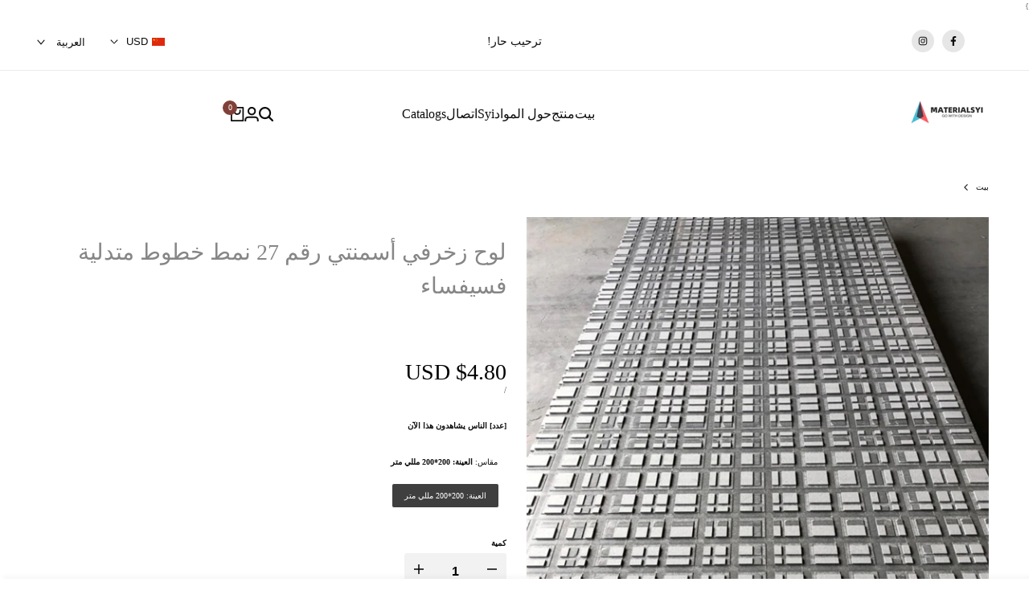

--- FILE ---
content_type: text/html; charset=utf-8
request_url: https://materialsyi.com/ar/products/cement-decorative-board-no-27-mosaic-drop-lines-pattern
body_size: 50074
content:
<!doctype html><html class="no-js hdt-pr-img__effect-zoom hdt-badge__shape-round dir--rtl hdt-minimal-products hdt-hidden-products-wishlist hdt-hidden-products-compare" lang="ar" dir="rtl">
  <head>
    <meta name="google-site-verification" content="ttvu9rpyxsrfbJVzizkWNRto7H9RqkkNC3fjgZ6uW9A" />
    <meta charset="utf-8">
    <meta http-equiv="X-UA-Compatible" content="IE=edge">
    <meta name="viewport" content="width=device-width,initial-scale=1">
    <meta name="theme-color" content="">
    <link rel="canonical" href="https://materialsyi.com/ar/products/cement-decorative-board-no-27-mosaic-drop-lines-pattern"><link rel="icon" type="image/png" href="//materialsyi.com/cdn/shop/files/logo2.png?crop=center&height=32&v=1718247200&width=32">
      <link rel="apple-touch-icon" href="//materialsyi.com/cdn/shop/files/logo2.png?crop=center&height=48&v=1718247200&width=48"><title>
      لوح زخرفي أسمنتي رقم 27 نمط خطوط متدلية فسيفساء
 &ndash; Materialsyi</title><meta name="description" content="يمكنك تحميل كافة الكتالوج وقوائم الأسعار لدينا من الروابط التالية: https://drive.google.com/drive/folders/1likxCF1UBoKDlJl4bVka0lq1Ro2cN9Ti https://drive.google.com/drive/folders/1WraT62VcI1HgcPv1Z7DCcHlBscPQATR9?usp=sharing نموذج نمط خطوط إسقاط الفسيفساء الأسمنتية لون قاعدة على الاسمنت حجم العينة 200*200 مللي متر ، 0.">
<!-- /snippets/social-meta-tags.liquid -->

<meta property="og:site_name" content="Materialsyi">
<meta property="og:url" content="https://materialsyi.com/ar/products/cement-decorative-board-no-27-mosaic-drop-lines-pattern">
<meta property="og:title" content="لوح زخرفي أسمنتي رقم 27 نمط خطوط متدلية فسيفساء">
<meta property="og:type" content="product">
<meta property="og:description" content="يمكنك تحميل كافة الكتالوج وقوائم الأسعار لدينا من الروابط التالية: https://drive.google.com/drive/folders/1likxCF1UBoKDlJl4bVka0lq1Ro2cN9Ti https://drive.google.com/drive/folders/1WraT62VcI1HgcPv1Z7DCcHlBscPQATR9?usp=sharing نموذج نمط خطوط إسقاط الفسيفساء الأسمنتية لون قاعدة على الاسمنت حجم العينة 200*200 مللي متر ، 0."><meta property="og:image" content="http://materialsyi.com/cdn/shop/files/27.png?v=1702977238">
  <meta property="og:image:secure_url" content="https://materialsyi.com/cdn/shop/files/27.png?v=1702977238">
  <meta property="og:image:width" content="600">
  <meta property="og:image:height" content="600"><meta property="og:price:amount" content="4.80">
  <meta property="og:price:currency" content="USD"><meta name="twitter:card" content="summary_large_image">
<meta name="twitter:title" content="لوح زخرفي أسمنتي رقم 27 نمط خطوط متدلية فسيفساء">
<meta name="twitter:description" content="يمكنك تحميل كافة الكتالوج وقوائم الأسعار لدينا من الروابط التالية: https://drive.google.com/drive/folders/1likxCF1UBoKDlJl4bVka0lq1Ro2cN9Ti https://drive.google.com/drive/folders/1WraT62VcI1HgcPv1Z7DCcHlBscPQATR9?usp=sharing نموذج نمط خطوط إسقاط الفسيفساء الأسمنتية لون قاعدة على الاسمنت حجم العينة 200*200 مللي متر ، 0.">
<script async crossorigin fetchpriority="high" src="/cdn/shopifycloud/importmap-polyfill/es-modules-shim.2.4.0.js"></script>
<script>
  window.themeHDN = {
    settings: {
      currencyFormat: "${{amount}} USD",
      moneyFormat: "${{amount}}",
      moneyWithCurrencyFormat: "${{amount}} USD",
      pageType: `product`,
      actionAfterATC: `open_cart_drawer`,
      currencyCodeEnabled: true,
      autoCurrencies: true,
      currencyRound: false,
      revealInView: true
      , shopTimezone: "+0800"}
  };
  document.documentElement.className = document.documentElement.className.replace('no-js', 'js');</script>
<script>if (!(HTMLScriptElement.supports && HTMLScriptElement.supports('importmap'))) { const importMap = document.createElement('script'); importMap.async = true; importMap.src = "//materialsyi.com/cdn/shop/t/7/assets/importmap.min.js?v=111504132928535020251709524203"; document.head.appendChild(importMap); }</script>
<script type="importmap">
  {
    "imports": {
      "vendor": "//materialsyi.com/cdn/shop/t/7/assets/vendor.min.js?v=151670598074788819941709524203",
      "global": "//materialsyi.com/cdn/shop/t/7/assets/global.min.js?v=126212766376283081561709524202",
      "photoswipe": "//materialsyi.com/cdn/shop/t/7/assets/es-photoswipe.min.js?v=56831319481966336101709524202"
    }
  }
</script>
<script type="module" src="//materialsyi.com/cdn/shop/t/7/assets/vendor.min.js?v=151670598074788819941709524203"></script><link rel="preconnect" href="https://fonts.googleapis.com">
<link rel="preconnect" href="https://fonts.gstatic.com" crossorigin>
<link href="https://fonts.googleapis.com/css2?family=Albert+Sans:ital,wght@0,100;0,200;0,300;0,400;0,500;0,600;0,700;0,800;0,900;1,100;1,200;1,300;1,400;1,500;1,600;1,700;1,800;1,900&amp;family=Playfair+Display:ital,wght@0,400;0,500;0,600;0,700;0,800;0,900;1,400;1,500;1,600;1,700;1,800;1,900&amp;family=Poppins:ital,wght@0,100;0,200;0,300;0,400;0,500;0,600;0,700;0,800;0,900;1,100;1,200;1,300;1,400;1,500;1,600;1,700;1,800;1,900&amp;display=swap" rel="stylesheet">
<style data-shopify>:root {
    --aspect-ratiocus1:0.716;
    --scrollbar-w: 0px;
    /* Spacing */
    --spacing-0-2: 0.2rem; /* 2px */
    --spacing-0-4: 0.4rem; /* 4px */
    --spacing-0-6: 0.6rem; /* 6px */
    --spacing-0-8: 0.8rem; /* 8px */
    --spacing-1: 1rem; /* 10px */
    --spacing-1-2: 1.2rem; /* 12px */
    --spacing-1-4: 1.4rem; /* 14px */
    --spacing-1-6: 1.6rem; /* 16px */
    --spacing-1-8: 1.8rem; /* 18px */
    --spacing-2: 2rem; /* 20px */
    --spacing-2-2: 2.2rem; /* 22px */
    --spacing-2-4: 2.4rem; /* 24px */
    --spacing-2-6: 2.6rem; /* 26px */
    --spacing-2-8: 2.8rem; /* 28px */
    --spacing-3: 3rem; /* 30px */
    --spacing-3-2: 3.2rem; /* 32px */
    --spacing-3-4: 3.4rem; /* 34px */
    --spacing-3-6: 3.6rem; /* 36px */
    --spacing-3-8: 3.8rem; /* 38px */
    --spacing-4: 4rem; /* 40px */
    --spacing-4-2: 4.2rem; /* 42px */
    --spacing-4-4: 4.4rem; /* 44px */
    --spacing-4-8: 4.8rem; /* 48px */
    --spacing-5: 5rem; /* 50px */
    --spacing-5-6: 5.6rem; /* 56px */
    --spacing-6: 6rem; /* 60px */
    --spacing-6-4: 6.4rem; /* 64px */
    --spacing-7: 7rem; /* 70px */
    --spacing-7-2: 7.2rem; /* 72px */
    --spacing-8: 8rem; /* 80px */
    --spacing-9: 9rem; /* 90px */
    --spacing-10: 10rem; /* 100px */

    /* Colors */
    --color-base-background: 255 255 255;
    --color-base-text: 134 134 134;
    --color-accent: 129 64 55;
    --color-accent-secondary: 255 255 255;
    --color-focus: 213 58 61;
    --payment-terms-background-color: rgb(255 255 255);

    /* Product badge colors */
    --color-on-sale-badge-background: 252 87 50;
    --color-on-sale-badge-text: 255 255 255;
    --color-new-badge-background: 72 212 187;
    --color-new-badge-text: 255 255 255;
    --color-sold-out-badge-background: 255 255 255;
    --color-sold-out-badge-text: 0 0 0;
    --color-pre-order-badge-background: 85 166 83;
    --color-pre-order-badge-text: 255 255 255;
    --color-custom-badge-background: 131 183 53;
    --color-custom-badge-text: 255 255 255;

    /* Notices colors */
    --color-tooltip-background: 56 56 56;
    --color-tooltip-text: 255 255 255;
    --color-success-background: 232 240 233;
    --color-success-text: 66 132 69;
    --color-warning-background: 251 246 234;
    --color-warning-text: 224 178 82;
    --color-error-background: 253 224 228;
    --color-error-text: 235 0 27;

    --font-body-family: "ألبرت بلا"، بلا رقيق;
    --font-body-style: normal;
    --font-body-weight: 400;
    --font-body-weight-bold: 700;

    --font-heading-family: "ألبرت بلا"، بلا رقيق;
    --font-heading-style: normal;
    --font-heading-weight: 400;

    --font-body-line-height: 1.6;
    --font-body-spacing: 0.0em;
    --font-heading-scale: 1.0;
    --font-heading-line-height: 1.2;
    --font-heading-spacing: 0.0em;
    --button-line-height: 1.2;

    /* Font sizes */
    --text-xs: 1.0rem;
    --text-sm: 1.2rem;
    --text-base: 1.4rem;
    --text-lg: 1.6rem;
    --text-xl: 1.8rem;
    --text-2xl: 2.0rem;
    --text-4xl: 2.2rem;
    --text-6xl: 2.4rem;
    --text-8xl: 2.6rem;
    --text-10xl: 2.8rem;
    --text-12xl: 3.0rem;
    /* Font Weight */
    --font-light: 300;
    --font-normal: 400;
    --font-medium: 500;
    --font-semibold: 600;
    --font-bold: 700;
    --font-extrabold: 800;
    --font-black: 900;
    --spacing-x: 15px;
    --spacing-y: 15px;

    --container-max-width: 144rem;
    --container-max-width-padding-lg: 154rem;
    --container-max-width-padding-md: 150rem;
    --container-width-margin: 0rem;
    --spacing-sections-desktop: 0px;
    --spacing-sections-mobile: 0px;

    /* Border Radius */
    --rounded-2xs: 0.0rem;
    --rounded-xs: 0.0rem;
    --rounded-sm: 0.0rem;
    --rounded: 0.0rem;
    --rounded-lg: 0.0rem;
    --rounded-full: 9999px;
    --rounded-button: 0.3rem;
    --rounded-input: 0.3rem;
    --rounded-product-card: 0.0rem;
    --rounded-product-media: 0.0rem;
    --rounded-collection-card: 0.0rem;
    --rounded-blog-card: 0.0rem;

    --padding-block-input: var(--spacing-0-6);
    --padding-inline-input: var(--spacing-1);
    --height-input: var(--spacing-4-2);

    --cursor-zoom-in-icon: url(//materialsyi.com/cdn/shop/t/7/assets/cursor-zoom-in.svg?v=88807523373575012131709524231);

    /* RTL support */
      --value-logical-flip: -1;
      --value-origin-start: right;
      --value-origin-end: left;}

  /* Color schemes */
  [color-scheme="scheme-1"] {
      --color-background: 255 255 255;
      --gradient-background: #ffffff;
      --color-background2: 242 242 242;
      --color-foreground: 13 13 13;
      --color-foreground2: 255 255 255;
      --color-button: 64 63 63;
      --color-button-text: 255 255 255;
      --color-button-border: 255 255 255;
      --color-secondary-button: 255 255 255;--color-secondary-button-bg: 0 0 0;
      --color-secondary-button-text: 255 255 255;
      --color-link: 255 255 255;
      --color-line-border: 235 235 235;
      --color-overlay: 0 0 0;
      --payment-terms-background-color: rgb(255 255 255);
      /* Product colors */
      --color-pr-price: 0 0 0;
      --color-pr-sale-price: 219 18 21;
      --color-pr-text: 0 0 0;
      --color-pr-rating: ;
      /* Input colors */
      --color-input-primary: 255 255 255;
      --color-input-secondary: 144 144 144;
    }
  [color-scheme="scheme-3"] {
      --color-background: 255 255 255;
      --gradient-background: #ffffff;
      --color-background2: 255 255 255;
      --color-foreground: 0 0 0;
      --color-foreground2: 84 84 84;
      --color-button: 255 255 255;
      --color-button-text: 0 0 0;
      --color-button-border: 235 235 235;
      --color-secondary-button: 255 255 255;--color-secondary-button-bg: 255 255 255;
      --color-secondary-button-text: 0 0 0;
      --color-link: 0 0 0;
      --color-line-border: 236 236 236;
      --color-overlay: 0 0 0;
      --payment-terms-background-color: rgb(255 255 255);
      /* Product colors */
      --color-pr-price: 0 0 0;
      --color-pr-sale-price: 219 18 21;
      --color-pr-text: 0 0 0;
      --color-pr-rating: ;
      /* Input colors */
      --color-input-primary: 255 255 255;
      --color-input-secondary: 0 0 0;
    }
  [color-scheme="scheme-4"] {
      --color-background: 255 255 255;
      --gradient-background: #ffffff;
      --color-background2: 242 242 242;
      --color-foreground: 0 0 0;
      --color-foreground2: 84 84 84;
      --color-button: 0 0 0;
      --color-button-text: 255 255 255;
      --color-button-border: 0 0 0;
      --color-secondary-button: 255 255 255;--color-secondary-button-bg: 255 255 255;
      --color-secondary-button-text: 0 0 0;
      --color-link: 0 0 0;
      --color-line-border: 235 235 235;
      --color-overlay: 0 0 0;
      --payment-terms-background-color: rgb(255 255 255);
      /* Product colors */
      --color-pr-price: 0 0 0;
      --color-pr-sale-price: 219 18 21;
      --color-pr-text: 0 0 0;
      --color-pr-rating: ;
      /* Input colors */
      --color-input-primary: 255 255 255;
      --color-input-secondary: 0 0 0;
    }
  [color-scheme="scheme-5"] {
      --color-background: 251 247 240;
      --gradient-background: #fbf7f0;
      --color-background2: 251 247 240;
      --color-foreground: 0 0 0;
      --color-foreground2: 84 84 84;
      --color-button: ;
      --color-button-text: ;
      --color-button-border: ;
      --color-secondary-button: 251 247 240;--color-secondary-button-bg: 255 255 255;
      --color-secondary-button-text: ;
      --color-link: ;
      --color-line-border: 0 0 0;
      --color-overlay: 0 0 0;
      --payment-terms-background-color: rgb(251 247 240);
      /* Product colors */
      --color-pr-price: 0 0 0;
      --color-pr-sale-price: 219 18 21;
      --color-pr-text: 0 0 0;
      --color-pr-rating: ;
      /* Input colors */
      --color-input-primary: 255 255 255;
      --color-input-secondary: 104 104 104;
    }
  [color-scheme="scheme-45796c1a-85bf-48ad-aabf-cc6040ab33cf"] {
      --color-background: 245 245 245;
      --gradient-background: #f5f5f5;
      --color-background2: 255 255 255;
      --color-foreground: 255 255 255;
      --color-foreground2: 84 84 84;
      --color-button: 255 255 255;
      --color-button-text: 0 0 0;
      --color-button-border: 239 239 239;
      --color-secondary-button: 245 245 245;--color-secondary-button-bg: 255 255 255;
      --color-secondary-button-text: 0 0 0;
      --color-link: 0 0 0;
      --color-line-border: 238 238 238;
      --color-overlay: 0 0 0;
      --payment-terms-background-color: rgb(245 245 245);
      /* Product colors */
      --color-pr-price: 0 0 0;
      --color-pr-sale-price: 219 18 21;
      --color-pr-text: 0 0 0;
      --color-pr-rating: ;
      /* Input colors */
      --color-input-primary: 255 255 255;
      --color-input-secondary: 0 0 0;
    }
  [color-scheme="scheme-2222285c-a463-4a21-bec2-38696dcfeec9"] {
      --color-background: 255 255 255;
      --gradient-background: #ffffff;
      --color-background2: 255 255 255;
      --color-foreground: 0 0 0;
      --color-foreground2: 84 84 84;
      --color-button: 255 255 255;
      --color-button-text: 0 0 0;
      --color-button-border: 255 255 255;
      --color-secondary-button: 255 255 255;--color-secondary-button-bg: 255 255 255;
      --color-secondary-button-text: 0 0 0;
      --color-link: 0 0 0;
      --color-line-border: 238 238 238;
      --color-overlay: 0 0 0;
      --payment-terms-background-color: rgb(255 255 255);
      /* Product colors */
      --color-pr-price: 0 0 0;
      --color-pr-sale-price: 219 18 21;
      --color-pr-text: 0 0 0;
      --color-pr-rating: ;
      /* Input colors */
      --color-input-primary: 255 255 255;
      --color-input-secondary: 0 0 0;
    }
  [color-scheme="scheme-315cb898-5db9-42ff-9aab-c627dfdb0c65"] {
      --color-background: 255 255 255;
      --gradient-background: #ffffff;
      --color-background2: 255 255 255;
      --color-foreground: 0 0 0;
      --color-foreground2: 84 84 84;
      --color-button: 255 255 255;
      --color-button-text: 0 0 0;
      --color-button-border: 235 235 235;
      --color-secondary-button: 255 255 255;--color-secondary-button-bg: 255 255 255;
      --color-secondary-button-text: 0 0 0;
      --color-link: 0 0 0;
      --color-line-border: 238 238 238;
      --color-overlay: 0 0 0;
      --payment-terms-background-color: rgb(255 255 255);
      /* Product colors */
      --color-pr-price: 0 0 0;
      --color-pr-sale-price: 219 18 21;
      --color-pr-text: 0 0 0;
      --color-pr-rating: ;
      /* Input colors */
      --color-input-primary: 255 255 255;
      --color-input-secondary: 0 0 0;
    }
  [color-scheme="scheme-150d15d1-a826-4145-a2bf-4d230abb9ea0"] {
      --color-background: 255 255 255;
      --gradient-background: #ffffff;
      --color-background2: 255 255 255;
      --color-foreground: 0 0 0;
      --color-foreground2: 0 0 0;
      --color-button: 242 242 242;
      --color-button-text: 0 0 0;
      --color-button-border: 242 242 242;
      --color-secondary-button: 255 255 255;--color-secondary-button-bg: 255 255 255;
      --color-secondary-button-text: 0 0 0;
      --color-link: 0 0 0;
      --color-line-border: 238 238 238;
      --color-overlay: 0 0 0;
      --payment-terms-background-color: rgb(255 255 255);
      /* Product colors */
      --color-pr-price: 0 0 0;
      --color-pr-sale-price: 219 18 21;
      --color-pr-text: 0 0 0;
      --color-pr-rating: ;
      /* Input colors */
      --color-input-primary: 255 255 255;
      --color-input-secondary: 0 0 0;
    }
  [color-scheme="scheme-fbc43699-0e31-4946-bfc7-bc2675d5b657"] {
      --color-background: 255 255 255;
      --gradient-background: #ffffff;
      --color-background2: 255 255 255;
      --color-foreground: 255 255 255;
      --color-foreground2: 0 0 0;
      --color-button: 255 255 255;
      --color-button-text: 0 0 0;
      --color-button-border: 255 255 255;
      --color-secondary-button: 255 255 255;--color-secondary-button-bg: 255 255 255;
      --color-secondary-button-text: 0 0 0;
      --color-link: 0 0 0;
      --color-line-border: 238 238 238;
      --color-overlay: 0 0 0;
      --payment-terms-background-color: rgb(255 255 255);
      /* Product colors */
      --color-pr-price: 0 0 0;
      --color-pr-sale-price: 219 18 21;
      --color-pr-text: 0 0 0;
      --color-pr-rating: ;
      /* Input colors */
      --color-input-primary: 255 255 255;
      --color-input-secondary: 0 0 0;
    }
  [color-scheme="scheme-959e363b-781c-4d91-9892-5aadaaa1e274"] {
      --color-background: 245 245 245;
      --gradient-background: #f5f5f5;
      --color-background2: 255 255 255;
      --color-foreground: 0 0 0;
      --color-foreground2: 84 84 84;
      --color-button: 0 0 0;
      --color-button-text: 255 255 255;
      --color-button-border: 0 0 0;
      --color-secondary-button: 245 245 245;--color-secondary-button-bg: 255 255 255;
      --color-secondary-button-text: 0 0 0;
      --color-link: 0 0 0;
      --color-line-border: 235 235 235;
      --color-overlay: 0 0 0;
      --payment-terms-background-color: rgb(245 245 245);
      /* Product colors */
      --color-pr-price: 0 0 0;
      --color-pr-sale-price: 219 18 21;
      --color-pr-text: 0 0 0;
      --color-pr-rating: ;
      /* Input colors */
      --color-input-primary: 255 255 255;
      --color-input-secondary: 144 144 144;
    }
  [color-scheme="scheme-f80b840d-2504-4e7d-ad44-7dbfef351bc4"] {
      --color-background: 255 255 255;
      --gradient-background: #ffffff;
      --color-background2: 245 245 245;
      --color-foreground: 0 0 0;
      --color-foreground2: 0 0 0;
      --color-button: 255 255 255;
      --color-button-text: 0 0 0;
      --color-button-border: 235 235 235;
      --color-secondary-button: 255 255 255;--color-secondary-button-bg: 255 255 255;
      --color-secondary-button-text: 0 0 0;
      --color-link: 0 0 0;
      --color-line-border: 235 235 235;
      --color-overlay: 0 0 0;
      --payment-terms-background-color: rgb(255 255 255);
      /* Product colors */
      --color-pr-price: 0 0 0;
      --color-pr-sale-price: 219 18 21;
      --color-pr-text: 0 0 0;
      --color-pr-rating: ;
      /* Input colors */
      --color-input-primary: 255 255 255;
      --color-input-secondary: 144 144 144;
    }
  [color-scheme="scheme-2"] {
      --color-background: 252 244 244;
      --gradient-background: #fcf4f4;
      --color-background2: 255 255 255;
      --color-foreground: 0 0 0;
      --color-foreground2: 0 0 0;
      --color-button: 255 255 255;
      --color-button-text: 0 0 0;
      --color-button-border: 255 255 255;
      --color-secondary-button: 252 244 244;--color-secondary-button-bg: 255 255 255;
      --color-secondary-button-text: 0 0 0;
      --color-link: 0 0 0;
      --color-line-border: 0 0 0;
      --color-overlay: 255 255 255;
      --payment-terms-background-color: rgb(252 244 244);
      /* Product colors */
      --color-pr-price: 0 0 0;
      --color-pr-sale-price: 219 18 21;
      --color-pr-text: 0 0 0;
      --color-pr-rating: ;
      /* Input colors */
      --color-input-primary: 144 144 144;
      --color-input-secondary: 255 255 255;
    }
  [color-scheme="scheme-4430880b-945f-4c10-8b53-aa56cf872f48"] {
      --color-background: 133 116 96;
      --gradient-background: #857460;
      --color-background2: 242 242 242;
      --color-foreground: 255 255 255;
      --color-foreground2: 255 255 255;
      --color-button: 0 0 0;
      --color-button-text: 255 255 255;
      --color-button-border: 0 0 0;
      --color-secondary-button: 133 116 96;--color-secondary-button-bg: 0 0 0;
      --color-secondary-button-text: 255 255 255;
      --color-link: 255 255 255;
      --color-line-border: 235 235 235;
      --color-overlay: 0 0 0;
      --payment-terms-background-color: rgb(133 116 96);
      /* Product colors */
      --color-pr-price: 0 0 0;
      --color-pr-sale-price: 219 18 21;
      --color-pr-text: 0 0 0;
      --color-pr-rating: ;
      /* Input colors */
      --color-input-primary: 255 255 255;
      --color-input-secondary: 144 144 144;
    }
  [color-scheme="scheme-3aea4c04-e8ca-4bb4-9596-126bb0115788"] {
      --color-background: 255 255 255;
      --gradient-background: #ffffff;
      --color-background2: 251 246 238;
      --color-foreground: 118 118 118;
      --color-foreground2: 84 84 84;
      --color-button: 118 118 118;
      --color-button-text: 255 255 255;
      --color-button-border: 0 0 0;
      --color-secondary-button: 255 255 255;--color-secondary-button-bg: 255 255 255;
      --color-secondary-button-text: 0 0 0;
      --color-link: 0 0 0;
      --color-line-border: 235 235 235;
      --color-overlay: 0 0 0;
      --payment-terms-background-color: rgb(255 255 255);
      /* Product colors */
      --color-pr-price: 0 0 0;
      --color-pr-sale-price: 219 18 21;
      --color-pr-text: 13 13 13;
      --color-pr-rating: ;
      /* Input colors */
      --color-input-primary: 255 255 255;
      --color-input-secondary: 144 144 144;
    }
  

  @media screen and (min-width: 768px) {
    :root {
    /* Font sizes */
    --text-xs: 1.0rem;
    --text-sm: 1.2rem;
    --text-base: 1.4rem;
    --text-lg: 1.6rem;
    --text-xl: 1.8rem;
    --text-2xl: 2.0rem;
    --text-4xl: 2.2rem;
    --text-6xl: 2.4rem;
    --text-8xl: 2.6rem;
    --text-10xl: 2.8rem;
    --text-12xl: 3.0rem;
    --spacing-x: 30px;
    --spacing-y: 30px;
    }
  }
</style>

<link href="//materialsyi.com/cdn/shop/t/7/assets/base.css?v=86542652952182090391709524202" rel="stylesheet" type="text/css" media="all" />
<link href="//materialsyi.com/cdn/shop/t/7/assets/theme.css?v=91219357291841190091709524203" rel="stylesheet" type="text/css" media="all" />
<script>window.performance && window.performance.mark && window.performance.mark('shopify.content_for_header.start');</script><meta id="shopify-digital-wallet" name="shopify-digital-wallet" content="/84832158001/digital_wallets/dialog">
<meta name="shopify-checkout-api-token" content="e5c2022e484185af4b3ec62eafd1c465">
<meta id="in-context-paypal-metadata" data-shop-id="84832158001" data-venmo-supported="true" data-environment="production" data-locale="en_US" data-paypal-v4="true" data-currency="USD">
<link rel="alternate" hreflang="x-default" href="https://materialsyi.com/products/cement-decorative-board-no-27-mosaic-drop-lines-pattern">
<link rel="alternate" hreflang="en" href="https://materialsyi.com/products/cement-decorative-board-no-27-mosaic-drop-lines-pattern">
<link rel="alternate" hreflang="es" href="https://materialsyi.com/es/products/cement-decorative-board-no-27-mosaic-drop-lines-pattern">
<link rel="alternate" hreflang="ar" href="https://materialsyi.com/ar/products/cement-decorative-board-no-27-mosaic-drop-lines-pattern">
<link rel="alternate" type="application/json+oembed" href="https://materialsyi.com/ar/products/cement-decorative-board-no-27-mosaic-drop-lines-pattern.oembed">
<script async="async" src="/checkouts/internal/preloads.js?locale=ar-CN"></script>
<script id="shopify-features" type="application/json">{"accessToken":"e5c2022e484185af4b3ec62eafd1c465","betas":["rich-media-storefront-analytics"],"domain":"materialsyi.com","predictiveSearch":true,"shopId":84832158001,"locale":"ar"}</script>
<script>var Shopify = Shopify || {};
Shopify.shop = "4065d8-5.myshopify.com";
Shopify.locale = "ar";
Shopify.currency = {"active":"USD","rate":"1.0"};
Shopify.country = "CN";
Shopify.theme = {"name":"新模板","id":166110855473,"schema_name":"Ecomus","schema_version":"1.2.0","theme_store_id":null,"role":"main"};
Shopify.theme.handle = "null";
Shopify.theme.style = {"id":null,"handle":null};
Shopify.cdnHost = "materialsyi.com/cdn";
Shopify.routes = Shopify.routes || {};
Shopify.routes.root = "/ar/";</script>
<script type="module">!function(o){(o.Shopify=o.Shopify||{}).modules=!0}(window);</script>
<script>!function(o){function n(){var o=[];function n(){o.push(Array.prototype.slice.apply(arguments))}return n.q=o,n}var t=o.Shopify=o.Shopify||{};t.loadFeatures=n(),t.autoloadFeatures=n()}(window);</script>
<script id="shop-js-analytics" type="application/json">{"pageType":"product"}</script>
<script defer="defer" async type="module" src="//materialsyi.com/cdn/shopifycloud/shop-js/modules/v2/client.init-shop-cart-sync_C5BV16lS.en.esm.js"></script>
<script defer="defer" async type="module" src="//materialsyi.com/cdn/shopifycloud/shop-js/modules/v2/chunk.common_CygWptCX.esm.js"></script>
<script type="module">
  await import("//materialsyi.com/cdn/shopifycloud/shop-js/modules/v2/client.init-shop-cart-sync_C5BV16lS.en.esm.js");
await import("//materialsyi.com/cdn/shopifycloud/shop-js/modules/v2/chunk.common_CygWptCX.esm.js");

  window.Shopify.SignInWithShop?.initShopCartSync?.({"fedCMEnabled":true,"windoidEnabled":true});

</script>
<script id="__st">var __st={"a":84832158001,"offset":28800,"reqid":"3d2b19b6-6b77-4d51-abdd-110f0f87f392-1768694788","pageurl":"materialsyi.com\/ar\/products\/cement-decorative-board-no-27-mosaic-drop-lines-pattern","u":"8e82e1620ac6","p":"product","rtyp":"product","rid":9253450711345};</script>
<script>window.ShopifyPaypalV4VisibilityTracking = true;</script>
<script id="form-persister">!function(){'use strict';const t='contact',e='new_comment',n=[[t,t],['blogs',e],['comments',e],[t,'customer']],o='password',r='form_key',c=['recaptcha-v3-token','g-recaptcha-response','h-captcha-response',o],s=()=>{try{return window.sessionStorage}catch{return}},i='__shopify_v',u=t=>t.elements[r],a=function(){const t=[...n].map((([t,e])=>`form[action*='/${t}']:not([data-nocaptcha='true']) input[name='form_type'][value='${e}']`)).join(',');var e;return e=t,()=>e?[...document.querySelectorAll(e)].map((t=>t.form)):[]}();function m(t){const e=u(t);a().includes(t)&&(!e||!e.value)&&function(t){try{if(!s())return;!function(t){const e=s();if(!e)return;const n=u(t);if(!n)return;const o=n.value;o&&e.removeItem(o)}(t);const e=Array.from(Array(32),(()=>Math.random().toString(36)[2])).join('');!function(t,e){u(t)||t.append(Object.assign(document.createElement('input'),{type:'hidden',name:r})),t.elements[r].value=e}(t,e),function(t,e){const n=s();if(!n)return;const r=[...t.querySelectorAll(`input[type='${o}']`)].map((({name:t})=>t)),u=[...c,...r],a={};for(const[o,c]of new FormData(t).entries())u.includes(o)||(a[o]=c);n.setItem(e,JSON.stringify({[i]:1,action:t.action,data:a}))}(t,e)}catch(e){console.error('failed to persist form',e)}}(t)}const f=t=>{if('true'===t.dataset.persistBound)return;const e=function(t,e){const n=function(t){return'function'==typeof t.submit?t.submit:HTMLFormElement.prototype.submit}(t).bind(t);return function(){let t;return()=>{t||(t=!0,(()=>{try{e(),n()}catch(t){(t=>{console.error('form submit failed',t)})(t)}})(),setTimeout((()=>t=!1),250))}}()}(t,(()=>{m(t)}));!function(t,e){if('function'==typeof t.submit&&'function'==typeof e)try{t.submit=e}catch{}}(t,e),t.addEventListener('submit',(t=>{t.preventDefault(),e()})),t.dataset.persistBound='true'};!function(){function t(t){const e=(t=>{const e=t.target;return e instanceof HTMLFormElement?e:e&&e.form})(t);e&&m(e)}document.addEventListener('submit',t),document.addEventListener('DOMContentLoaded',(()=>{const e=a();for(const t of e)f(t);var n;n=document.body,new window.MutationObserver((t=>{for(const e of t)if('childList'===e.type&&e.addedNodes.length)for(const t of e.addedNodes)1===t.nodeType&&'FORM'===t.tagName&&a().includes(t)&&f(t)})).observe(n,{childList:!0,subtree:!0,attributes:!1}),document.removeEventListener('submit',t)}))}()}();</script>
<script integrity="sha256-4kQ18oKyAcykRKYeNunJcIwy7WH5gtpwJnB7kiuLZ1E=" data-source-attribution="shopify.loadfeatures" defer="defer" src="//materialsyi.com/cdn/shopifycloud/storefront/assets/storefront/load_feature-a0a9edcb.js" crossorigin="anonymous"></script>
<script data-source-attribution="shopify.dynamic_checkout.dynamic.init">var Shopify=Shopify||{};Shopify.PaymentButton=Shopify.PaymentButton||{isStorefrontPortableWallets:!0,init:function(){window.Shopify.PaymentButton.init=function(){};var t=document.createElement("script");t.src="https://materialsyi.com/cdn/shopifycloud/portable-wallets/latest/portable-wallets.ar.js",t.type="module",document.head.appendChild(t)}};
</script>
<script data-source-attribution="shopify.dynamic_checkout.buyer_consent">
  function portableWalletsHideBuyerConsent(e){var t=document.getElementById("shopify-buyer-consent"),n=document.getElementById("shopify-subscription-policy-button");t&&n&&(t.classList.add("hidden"),t.setAttribute("aria-hidden","true"),n.removeEventListener("click",e))}function portableWalletsShowBuyerConsent(e){var t=document.getElementById("shopify-buyer-consent"),n=document.getElementById("shopify-subscription-policy-button");t&&n&&(t.classList.remove("hidden"),t.removeAttribute("aria-hidden"),n.addEventListener("click",e))}window.Shopify?.PaymentButton&&(window.Shopify.PaymentButton.hideBuyerConsent=portableWalletsHideBuyerConsent,window.Shopify.PaymentButton.showBuyerConsent=portableWalletsShowBuyerConsent);
</script>
<script>
  function portableWalletsCleanup(e){e&&e.src&&console.error("Failed to load portable wallets script "+e.src);var t=document.querySelectorAll("shopify-accelerated-checkout .shopify-payment-button__skeleton, shopify-accelerated-checkout-cart .wallet-cart-button__skeleton"),e=document.getElementById("shopify-buyer-consent");for(let e=0;e<t.length;e++)t[e].remove();e&&e.remove()}function portableWalletsNotLoadedAsModule(e){e instanceof ErrorEvent&&"string"==typeof e.message&&e.message.includes("import.meta")&&"string"==typeof e.filename&&e.filename.includes("portable-wallets")&&(window.removeEventListener("error",portableWalletsNotLoadedAsModule),window.Shopify.PaymentButton.failedToLoad=e,"loading"===document.readyState?document.addEventListener("DOMContentLoaded",window.Shopify.PaymentButton.init):window.Shopify.PaymentButton.init())}window.addEventListener("error",portableWalletsNotLoadedAsModule);
</script>

<script type="module" src="https://materialsyi.com/cdn/shopifycloud/portable-wallets/latest/portable-wallets.ar.js" onError="portableWalletsCleanup(this)" crossorigin="anonymous"></script>
<script nomodule>
  document.addEventListener("DOMContentLoaded", portableWalletsCleanup);
</script>

<link id="shopify-accelerated-checkout-styles" rel="stylesheet" media="screen" href="https://materialsyi.com/cdn/shopifycloud/portable-wallets/latest/accelerated-checkout-backwards-compat.css" crossorigin="anonymous">
<style id="shopify-accelerated-checkout-cart">
        #shopify-buyer-consent {
  margin-top: 1em;
  display: inline-block;
  width: 100%;
}

#shopify-buyer-consent.hidden {
  display: none;
}

#shopify-subscription-policy-button {
  background: none;
  border: none;
  padding: 0;
  text-decoration: underline;
  font-size: inherit;
  cursor: pointer;
}

#shopify-subscription-policy-button::before {
  box-shadow: none;
}

      </style>

<script>window.performance && window.performance.mark && window.performance.mark('shopify.content_for_header.end');</script>
<!-- begin XHL code-->
<script>
<!-- begin XHL code-->
<script>
if(!window._XHL){
    (function (x, h, l, j, s) {
        x[j] = x[j] || function () {
            (x[j].a = x[j].a || []).push(arguments)
        };
        s = h.createElement(l);
        z = h.getElementsByTagName(l)[0];
        s.async = true;
        s.charset = 'UTF-8';
        s.src = 'https://libtx.leadscloud.com/xhltrackingwithchat.js';
        z.parentNode.insertBefore(s, z);
    })(window, document, 'script', '_XHL');
    _XHL("entID", 200465)
}
</script>
<!--end XHL code-->
}
</script>
<!--end XHL code-->
  <link href="https://monorail-edge.shopifysvc.com" rel="dns-prefetch">
<script>(function(){if ("sendBeacon" in navigator && "performance" in window) {try {var session_token_from_headers = performance.getEntriesByType('navigation')[0].serverTiming.find(x => x.name == '_s').description;} catch {var session_token_from_headers = undefined;}var session_cookie_matches = document.cookie.match(/_shopify_s=([^;]*)/);var session_token_from_cookie = session_cookie_matches && session_cookie_matches.length === 2 ? session_cookie_matches[1] : "";var session_token = session_token_from_headers || session_token_from_cookie || "";function handle_abandonment_event(e) {var entries = performance.getEntries().filter(function(entry) {return /monorail-edge.shopifysvc.com/.test(entry.name);});if (!window.abandonment_tracked && entries.length === 0) {window.abandonment_tracked = true;var currentMs = Date.now();var navigation_start = performance.timing.navigationStart;var payload = {shop_id: 84832158001,url: window.location.href,navigation_start,duration: currentMs - navigation_start,session_token,page_type: "product"};window.navigator.sendBeacon("https://monorail-edge.shopifysvc.com/v1/produce", JSON.stringify({schema_id: "online_store_buyer_site_abandonment/1.1",payload: payload,metadata: {event_created_at_ms: currentMs,event_sent_at_ms: currentMs}}));}}window.addEventListener('pagehide', handle_abandonment_event);}}());</script>
<script id="web-pixels-manager-setup">(function e(e,d,r,n,o){if(void 0===o&&(o={}),!Boolean(null===(a=null===(i=window.Shopify)||void 0===i?void 0:i.analytics)||void 0===a?void 0:a.replayQueue)){var i,a;window.Shopify=window.Shopify||{};var t=window.Shopify;t.analytics=t.analytics||{};var s=t.analytics;s.replayQueue=[],s.publish=function(e,d,r){return s.replayQueue.push([e,d,r]),!0};try{self.performance.mark("wpm:start")}catch(e){}var l=function(){var e={modern:/Edge?\/(1{2}[4-9]|1[2-9]\d|[2-9]\d{2}|\d{4,})\.\d+(\.\d+|)|Firefox\/(1{2}[4-9]|1[2-9]\d|[2-9]\d{2}|\d{4,})\.\d+(\.\d+|)|Chrom(ium|e)\/(9{2}|\d{3,})\.\d+(\.\d+|)|(Maci|X1{2}).+ Version\/(15\.\d+|(1[6-9]|[2-9]\d|\d{3,})\.\d+)([,.]\d+|)( \(\w+\)|)( Mobile\/\w+|) Safari\/|Chrome.+OPR\/(9{2}|\d{3,})\.\d+\.\d+|(CPU[ +]OS|iPhone[ +]OS|CPU[ +]iPhone|CPU IPhone OS|CPU iPad OS)[ +]+(15[._]\d+|(1[6-9]|[2-9]\d|\d{3,})[._]\d+)([._]\d+|)|Android:?[ /-](13[3-9]|1[4-9]\d|[2-9]\d{2}|\d{4,})(\.\d+|)(\.\d+|)|Android.+Firefox\/(13[5-9]|1[4-9]\d|[2-9]\d{2}|\d{4,})\.\d+(\.\d+|)|Android.+Chrom(ium|e)\/(13[3-9]|1[4-9]\d|[2-9]\d{2}|\d{4,})\.\d+(\.\d+|)|SamsungBrowser\/([2-9]\d|\d{3,})\.\d+/,legacy:/Edge?\/(1[6-9]|[2-9]\d|\d{3,})\.\d+(\.\d+|)|Firefox\/(5[4-9]|[6-9]\d|\d{3,})\.\d+(\.\d+|)|Chrom(ium|e)\/(5[1-9]|[6-9]\d|\d{3,})\.\d+(\.\d+|)([\d.]+$|.*Safari\/(?![\d.]+ Edge\/[\d.]+$))|(Maci|X1{2}).+ Version\/(10\.\d+|(1[1-9]|[2-9]\d|\d{3,})\.\d+)([,.]\d+|)( \(\w+\)|)( Mobile\/\w+|) Safari\/|Chrome.+OPR\/(3[89]|[4-9]\d|\d{3,})\.\d+\.\d+|(CPU[ +]OS|iPhone[ +]OS|CPU[ +]iPhone|CPU IPhone OS|CPU iPad OS)[ +]+(10[._]\d+|(1[1-9]|[2-9]\d|\d{3,})[._]\d+)([._]\d+|)|Android:?[ /-](13[3-9]|1[4-9]\d|[2-9]\d{2}|\d{4,})(\.\d+|)(\.\d+|)|Mobile Safari.+OPR\/([89]\d|\d{3,})\.\d+\.\d+|Android.+Firefox\/(13[5-9]|1[4-9]\d|[2-9]\d{2}|\d{4,})\.\d+(\.\d+|)|Android.+Chrom(ium|e)\/(13[3-9]|1[4-9]\d|[2-9]\d{2}|\d{4,})\.\d+(\.\d+|)|Android.+(UC? ?Browser|UCWEB|U3)[ /]?(15\.([5-9]|\d{2,})|(1[6-9]|[2-9]\d|\d{3,})\.\d+)\.\d+|SamsungBrowser\/(5\.\d+|([6-9]|\d{2,})\.\d+)|Android.+MQ{2}Browser\/(14(\.(9|\d{2,})|)|(1[5-9]|[2-9]\d|\d{3,})(\.\d+|))(\.\d+|)|K[Aa][Ii]OS\/(3\.\d+|([4-9]|\d{2,})\.\d+)(\.\d+|)/},d=e.modern,r=e.legacy,n=navigator.userAgent;return n.match(d)?"modern":n.match(r)?"legacy":"unknown"}(),u="modern"===l?"modern":"legacy",c=(null!=n?n:{modern:"",legacy:""})[u],f=function(e){return[e.baseUrl,"/wpm","/b",e.hashVersion,"modern"===e.buildTarget?"m":"l",".js"].join("")}({baseUrl:d,hashVersion:r,buildTarget:u}),m=function(e){var d=e.version,r=e.bundleTarget,n=e.surface,o=e.pageUrl,i=e.monorailEndpoint;return{emit:function(e){var a=e.status,t=e.errorMsg,s=(new Date).getTime(),l=JSON.stringify({metadata:{event_sent_at_ms:s},events:[{schema_id:"web_pixels_manager_load/3.1",payload:{version:d,bundle_target:r,page_url:o,status:a,surface:n,error_msg:t},metadata:{event_created_at_ms:s}}]});if(!i)return console&&console.warn&&console.warn("[Web Pixels Manager] No Monorail endpoint provided, skipping logging."),!1;try{return self.navigator.sendBeacon.bind(self.navigator)(i,l)}catch(e){}var u=new XMLHttpRequest;try{return u.open("POST",i,!0),u.setRequestHeader("Content-Type","text/plain"),u.send(l),!0}catch(e){return console&&console.warn&&console.warn("[Web Pixels Manager] Got an unhandled error while logging to Monorail."),!1}}}}({version:r,bundleTarget:l,surface:e.surface,pageUrl:self.location.href,monorailEndpoint:e.monorailEndpoint});try{o.browserTarget=l,function(e){var d=e.src,r=e.async,n=void 0===r||r,o=e.onload,i=e.onerror,a=e.sri,t=e.scriptDataAttributes,s=void 0===t?{}:t,l=document.createElement("script"),u=document.querySelector("head"),c=document.querySelector("body");if(l.async=n,l.src=d,a&&(l.integrity=a,l.crossOrigin="anonymous"),s)for(var f in s)if(Object.prototype.hasOwnProperty.call(s,f))try{l.dataset[f]=s[f]}catch(e){}if(o&&l.addEventListener("load",o),i&&l.addEventListener("error",i),u)u.appendChild(l);else{if(!c)throw new Error("Did not find a head or body element to append the script");c.appendChild(l)}}({src:f,async:!0,onload:function(){if(!function(){var e,d;return Boolean(null===(d=null===(e=window.Shopify)||void 0===e?void 0:e.analytics)||void 0===d?void 0:d.initialized)}()){var d=window.webPixelsManager.init(e)||void 0;if(d){var r=window.Shopify.analytics;r.replayQueue.forEach((function(e){var r=e[0],n=e[1],o=e[2];d.publishCustomEvent(r,n,o)})),r.replayQueue=[],r.publish=d.publishCustomEvent,r.visitor=d.visitor,r.initialized=!0}}},onerror:function(){return m.emit({status:"failed",errorMsg:"".concat(f," has failed to load")})},sri:function(e){var d=/^sha384-[A-Za-z0-9+/=]+$/;return"string"==typeof e&&d.test(e)}(c)?c:"",scriptDataAttributes:o}),m.emit({status:"loading"})}catch(e){m.emit({status:"failed",errorMsg:(null==e?void 0:e.message)||"Unknown error"})}}})({shopId: 84832158001,storefrontBaseUrl: "https://materialsyi.com",extensionsBaseUrl: "https://extensions.shopifycdn.com/cdn/shopifycloud/web-pixels-manager",monorailEndpoint: "https://monorail-edge.shopifysvc.com/unstable/produce_batch",surface: "storefront-renderer",enabledBetaFlags: ["2dca8a86"],webPixelsConfigList: [{"id":"152797489","configuration":"{\"accountID\":\"3271\",\"shopify_domain\":\"4065d8-5.myshopify.com\"}","eventPayloadVersion":"v1","runtimeContext":"STRICT","scriptVersion":"81798345716f7953fedfdf938da2b76d","type":"APP","apiClientId":69727125505,"privacyPurposes":["ANALYTICS","MARKETING","SALE_OF_DATA"],"dataSharingAdjustments":{"protectedCustomerApprovalScopes":["read_customer_email","read_customer_name","read_customer_personal_data","read_customer_phone"]}},{"id":"shopify-app-pixel","configuration":"{}","eventPayloadVersion":"v1","runtimeContext":"STRICT","scriptVersion":"0450","apiClientId":"shopify-pixel","type":"APP","privacyPurposes":["ANALYTICS","MARKETING"]},{"id":"shopify-custom-pixel","eventPayloadVersion":"v1","runtimeContext":"LAX","scriptVersion":"0450","apiClientId":"shopify-pixel","type":"CUSTOM","privacyPurposes":["ANALYTICS","MARKETING"]}],isMerchantRequest: false,initData: {"shop":{"name":"Materialsyi","paymentSettings":{"currencyCode":"USD"},"myshopifyDomain":"4065d8-5.myshopify.com","countryCode":"US","storefrontUrl":"https:\/\/materialsyi.com\/ar"},"customer":null,"cart":null,"checkout":null,"productVariants":[{"price":{"amount":4.8,"currencyCode":"USD"},"product":{"title":"لوح زخرفي أسمنتي رقم 27 نمط خطوط متدلية فسيفساء","vendor":"Materialsyi","id":"9253450711345","untranslatedTitle":"لوح زخرفي أسمنتي رقم 27 نمط خطوط متدلية فسيفساء","url":"\/ar\/products\/cement-decorative-board-no-27-mosaic-drop-lines-pattern","type":"بناء المواد الاستهلاكية"},"id":"47948250612017","image":{"src":"\/\/materialsyi.com\/cdn\/shop\/files\/27.png?v=1702977238"},"sku":"CDB039S","title":"العينة: 200*200 مللي متر","untranslatedTitle":"Sample:200*200mm"},{"price":{"amount":88.24,"currencyCode":"USD"},"product":{"title":"لوح زخرفي أسمنتي رقم 27 نمط خطوط متدلية فسيفساء","vendor":"Materialsyi","id":"9253450711345","untranslatedTitle":"لوح زخرفي أسمنتي رقم 27 نمط خطوط متدلية فسيفساء","url":"\/ar\/products\/cement-decorative-board-no-27-mosaic-drop-lines-pattern","type":"بناء المواد الاستهلاكية"},"id":"47948250644785","image":{"src":"\/\/materialsyi.com\/cdn\/shop\/files\/27.png?v=1702977238"},"sku":"CDB039","title":"1220*2440*12 مللي متر","untranslatedTitle":"1220*2440*12mm"}],"purchasingCompany":null},},"https://materialsyi.com/cdn","fcfee988w5aeb613cpc8e4bc33m6693e112",{"modern":"","legacy":""},{"shopId":"84832158001","storefrontBaseUrl":"https:\/\/materialsyi.com","extensionBaseUrl":"https:\/\/extensions.shopifycdn.com\/cdn\/shopifycloud\/web-pixels-manager","surface":"storefront-renderer","enabledBetaFlags":"[\"2dca8a86\"]","isMerchantRequest":"false","hashVersion":"fcfee988w5aeb613cpc8e4bc33m6693e112","publish":"custom","events":"[[\"page_viewed\",{}],[\"product_viewed\",{\"productVariant\":{\"price\":{\"amount\":4.8,\"currencyCode\":\"USD\"},\"product\":{\"title\":\"لوح زخرفي أسمنتي رقم 27 نمط خطوط متدلية فسيفساء\",\"vendor\":\"Materialsyi\",\"id\":\"9253450711345\",\"untranslatedTitle\":\"لوح زخرفي أسمنتي رقم 27 نمط خطوط متدلية فسيفساء\",\"url\":\"\/ar\/products\/cement-decorative-board-no-27-mosaic-drop-lines-pattern\",\"type\":\"بناء المواد الاستهلاكية\"},\"id\":\"47948250612017\",\"image\":{\"src\":\"\/\/materialsyi.com\/cdn\/shop\/files\/27.png?v=1702977238\"},\"sku\":\"CDB039S\",\"title\":\"العينة: 200*200 مللي متر\",\"untranslatedTitle\":\"Sample:200*200mm\"}}]]"});</script><script>
  window.ShopifyAnalytics = window.ShopifyAnalytics || {};
  window.ShopifyAnalytics.meta = window.ShopifyAnalytics.meta || {};
  window.ShopifyAnalytics.meta.currency = 'USD';
  var meta = {"product":{"id":9253450711345,"gid":"gid:\/\/shopify\/Product\/9253450711345","vendor":"Materialsyi","type":"بناء المواد الاستهلاكية","handle":"cement-decorative-board-no-27-mosaic-drop-lines-pattern","variants":[{"id":47948250612017,"price":480,"name":"لوح زخرفي أسمنتي رقم 27 نمط خطوط متدلية فسيفساء - العينة: 200*200 مللي متر","public_title":"العينة: 200*200 مللي متر","sku":"CDB039S"},{"id":47948250644785,"price":8824,"name":"لوح زخرفي أسمنتي رقم 27 نمط خطوط متدلية فسيفساء - 1220*2440*12 مللي متر","public_title":"1220*2440*12 مللي متر","sku":"CDB039"}],"remote":false},"page":{"pageType":"product","resourceType":"product","resourceId":9253450711345,"requestId":"3d2b19b6-6b77-4d51-abdd-110f0f87f392-1768694788"}};
  for (var attr in meta) {
    window.ShopifyAnalytics.meta[attr] = meta[attr];
  }
</script>
<script class="analytics">
  (function () {
    var customDocumentWrite = function(content) {
      var jquery = null;

      if (window.jQuery) {
        jquery = window.jQuery;
      } else if (window.Checkout && window.Checkout.$) {
        jquery = window.Checkout.$;
      }

      if (jquery) {
        jquery('body').append(content);
      }
    };

    var hasLoggedConversion = function(token) {
      if (token) {
        return document.cookie.indexOf('loggedConversion=' + token) !== -1;
      }
      return false;
    }

    var setCookieIfConversion = function(token) {
      if (token) {
        var twoMonthsFromNow = new Date(Date.now());
        twoMonthsFromNow.setMonth(twoMonthsFromNow.getMonth() + 2);

        document.cookie = 'loggedConversion=' + token + '; expires=' + twoMonthsFromNow;
      }
    }

    var trekkie = window.ShopifyAnalytics.lib = window.trekkie = window.trekkie || [];
    if (trekkie.integrations) {
      return;
    }
    trekkie.methods = [
      'identify',
      'page',
      'ready',
      'track',
      'trackForm',
      'trackLink'
    ];
    trekkie.factory = function(method) {
      return function() {
        var args = Array.prototype.slice.call(arguments);
        args.unshift(method);
        trekkie.push(args);
        return trekkie;
      };
    };
    for (var i = 0; i < trekkie.methods.length; i++) {
      var key = trekkie.methods[i];
      trekkie[key] = trekkie.factory(key);
    }
    trekkie.load = function(config) {
      trekkie.config = config || {};
      trekkie.config.initialDocumentCookie = document.cookie;
      var first = document.getElementsByTagName('script')[0];
      var script = document.createElement('script');
      script.type = 'text/javascript';
      script.onerror = function(e) {
        var scriptFallback = document.createElement('script');
        scriptFallback.type = 'text/javascript';
        scriptFallback.onerror = function(error) {
                var Monorail = {
      produce: function produce(monorailDomain, schemaId, payload) {
        var currentMs = new Date().getTime();
        var event = {
          schema_id: schemaId,
          payload: payload,
          metadata: {
            event_created_at_ms: currentMs,
            event_sent_at_ms: currentMs
          }
        };
        return Monorail.sendRequest("https://" + monorailDomain + "/v1/produce", JSON.stringify(event));
      },
      sendRequest: function sendRequest(endpointUrl, payload) {
        // Try the sendBeacon API
        if (window && window.navigator && typeof window.navigator.sendBeacon === 'function' && typeof window.Blob === 'function' && !Monorail.isIos12()) {
          var blobData = new window.Blob([payload], {
            type: 'text/plain'
          });

          if (window.navigator.sendBeacon(endpointUrl, blobData)) {
            return true;
          } // sendBeacon was not successful

        } // XHR beacon

        var xhr = new XMLHttpRequest();

        try {
          xhr.open('POST', endpointUrl);
          xhr.setRequestHeader('Content-Type', 'text/plain');
          xhr.send(payload);
        } catch (e) {
          console.log(e);
        }

        return false;
      },
      isIos12: function isIos12() {
        return window.navigator.userAgent.lastIndexOf('iPhone; CPU iPhone OS 12_') !== -1 || window.navigator.userAgent.lastIndexOf('iPad; CPU OS 12_') !== -1;
      }
    };
    Monorail.produce('monorail-edge.shopifysvc.com',
      'trekkie_storefront_load_errors/1.1',
      {shop_id: 84832158001,
      theme_id: 166110855473,
      app_name: "storefront",
      context_url: window.location.href,
      source_url: "//materialsyi.com/cdn/s/trekkie.storefront.cd680fe47e6c39ca5d5df5f0a32d569bc48c0f27.min.js"});

        };
        scriptFallback.async = true;
        scriptFallback.src = '//materialsyi.com/cdn/s/trekkie.storefront.cd680fe47e6c39ca5d5df5f0a32d569bc48c0f27.min.js';
        first.parentNode.insertBefore(scriptFallback, first);
      };
      script.async = true;
      script.src = '//materialsyi.com/cdn/s/trekkie.storefront.cd680fe47e6c39ca5d5df5f0a32d569bc48c0f27.min.js';
      first.parentNode.insertBefore(script, first);
    };
    trekkie.load(
      {"Trekkie":{"appName":"storefront","development":false,"defaultAttributes":{"shopId":84832158001,"isMerchantRequest":null,"themeId":166110855473,"themeCityHash":"15411317430485564139","contentLanguage":"ar","currency":"USD","eventMetadataId":"618570d6-377f-4f66-8583-c3c33287545e"},"isServerSideCookieWritingEnabled":true,"monorailRegion":"shop_domain","enabledBetaFlags":["65f19447"]},"Session Attribution":{},"S2S":{"facebookCapiEnabled":false,"source":"trekkie-storefront-renderer","apiClientId":580111}}
    );

    var loaded = false;
    trekkie.ready(function() {
      if (loaded) return;
      loaded = true;

      window.ShopifyAnalytics.lib = window.trekkie;

      var originalDocumentWrite = document.write;
      document.write = customDocumentWrite;
      try { window.ShopifyAnalytics.merchantGoogleAnalytics.call(this); } catch(error) {};
      document.write = originalDocumentWrite;

      window.ShopifyAnalytics.lib.page(null,{"pageType":"product","resourceType":"product","resourceId":9253450711345,"requestId":"3d2b19b6-6b77-4d51-abdd-110f0f87f392-1768694788","shopifyEmitted":true});

      var match = window.location.pathname.match(/checkouts\/(.+)\/(thank_you|post_purchase)/)
      var token = match? match[1]: undefined;
      if (!hasLoggedConversion(token)) {
        setCookieIfConversion(token);
        window.ShopifyAnalytics.lib.track("Viewed Product",{"currency":"USD","variantId":47948250612017,"productId":9253450711345,"productGid":"gid:\/\/shopify\/Product\/9253450711345","name":"لوح زخرفي أسمنتي رقم 27 نمط خطوط متدلية فسيفساء - العينة: 200*200 مللي متر","price":"4.80","sku":"CDB039S","brand":"Materialsyi","variant":"العينة: 200*200 مللي متر","category":"بناء المواد الاستهلاكية","nonInteraction":true,"remote":false},undefined,undefined,{"shopifyEmitted":true});
      window.ShopifyAnalytics.lib.track("monorail:\/\/trekkie_storefront_viewed_product\/1.1",{"currency":"USD","variantId":47948250612017,"productId":9253450711345,"productGid":"gid:\/\/shopify\/Product\/9253450711345","name":"لوح زخرفي أسمنتي رقم 27 نمط خطوط متدلية فسيفساء - العينة: 200*200 مللي متر","price":"4.80","sku":"CDB039S","brand":"Materialsyi","variant":"العينة: 200*200 مللي متر","category":"بناء المواد الاستهلاكية","nonInteraction":true,"remote":false,"referer":"https:\/\/materialsyi.com\/ar\/products\/cement-decorative-board-no-27-mosaic-drop-lines-pattern"});
      }
    });


        var eventsListenerScript = document.createElement('script');
        eventsListenerScript.async = true;
        eventsListenerScript.src = "//materialsyi.com/cdn/shopifycloud/storefront/assets/shop_events_listener-3da45d37.js";
        document.getElementsByTagName('head')[0].appendChild(eventsListenerScript);

})();</script>
<script
  defer
  src="https://materialsyi.com/cdn/shopifycloud/perf-kit/shopify-perf-kit-3.0.4.min.js"
  data-application="storefront-renderer"
  data-shop-id="84832158001"
  data-render-region="gcp-us-central1"
  data-page-type="product"
  data-theme-instance-id="166110855473"
  data-theme-name="Ecomus"
  data-theme-version="1.2.0"
  data-monorail-region="shop_domain"
  data-resource-timing-sampling-rate="10"
  data-shs="true"
  data-shs-beacon="true"
  data-shs-export-with-fetch="true"
  data-shs-logs-sample-rate="1"
  data-shs-beacon-endpoint="https://materialsyi.com/api/collect"
></script>
</head>

  <body class="hdt-page-type-product animate--hover-light_skew template-product">
<script>(function(x,h,l,j,s){x[j]=x[j]||function(){(x[j].a=x[j].a||[]).push(arguments)};s=h.createElement(l);z=h.getElementsByTagName(l)[0];s.async=true;s.charset="UTF-8";s.src="https://libtx.leadscloud.com/Front-Form/buryForm/crawlWebSubmit_entry.js";z.parentNode.insertBefore(s,z)})(window,document,"script","_XHLCF");_XHLCF("11965","2c0dcfa2540d46758283599f96516493");</script><!-- BEGIN sections: header-group -->
<div id="shopify-section-sections--22222364672305__top" class="shopify-section shopify-section-group-header-group hdt-section-group hdt-top-bar-section"><!-- sections/top-bar.liquid -->
<link href="//materialsyi.com/cdn/shop/t/7/assets/hdt-top-bar.css?v=149282298676749030061709524202" rel="stylesheet" type="text/css" media="all" />
<div class="hdt-top-bar hdt-s-gradient hdt-top-bar--bottom-border" color-scheme="scheme-1">
  <div class="hdt-container-full hdt-px-15 lg:hdt-px-40"><div class="hdt-top-bar__wrap hdt-row-grid hdt-grid-cols-1 md:hdt-grid-cols-1 lg:hdt-grid-cols-3 hdt-align-center"><div class="hdt-top-bar__item hdt-top-bar__socials hdt-text-center hdt-hidden md:hdt-hidden lg:hdt-block">
<link href="//materialsyi.com/cdn/shop/t/7/assets/hdt-icon-social.css?v=283489775425898881709524202" rel="stylesheet" type="text/css" media="all" />
<ul class="hdt-socials__list hdt-socials__style-default hdt-socials__size-small hdt-inline-block"><li class="hdt-socials__item hdt-inline-block">
          <a href="https://www.facebook.com/people/Kurri-material/61558561928764/?mibextid=LQQJ4d" class="hdt-social-facebook hdt-flex hdt-align-center hdt-justify-center"><svg xmlns="http://www.w3.org/2000/svg" viewBox="0 0 320 512"><path d="M279.14 288l14.22-92.66h-88.91v-60.13c0-25.35 12.42-50.06 52.24-50.06h40.42V6.26S260.43 0 225.36 0c-73.22 0-121.08 44.38-121.08 124.72v70.62H22.89V288h81.39v224h100.17V288z"/></svg><span class="sr-only">فيسبوك</span></a>
        </li><li class="hdt-socials__item hdt-inline-block">
          <a href="https://www.instagram.com/kurri_material?igsh=dTh5NmxwOTJ2MDMz&amp;utm_source=qr" class="hdt-social-instagram hdt-flex hdt-align-center hdt-justify-center"><svg xmlns="http://www.w3.org/2000/svg" viewBox="0 0 448 512"><path d="M224.1 141c-63.6 0-114.9 51.3-114.9 114.9s51.3 114.9 114.9 114.9S339 319.5 339 255.9 287.7 141 224.1 141zm0 189.6c-41.1 0-74.7-33.5-74.7-74.7s33.5-74.7 74.7-74.7 74.7 33.5 74.7 74.7-33.6 74.7-74.7 74.7zm146.4-194.3c0 14.9-12 26.8-26.8 26.8-14.9 0-26.8-12-26.8-26.8s12-26.8 26.8-26.8 26.8 12 26.8 26.8zm76.1 27.2c-1.7-35.9-9.9-67.7-36.2-93.9-26.2-26.2-58-34.4-93.9-36.2-37-2.1-147.9-2.1-184.9 0-35.8 1.7-67.6 9.9-93.9 36.1s-34.4 58-36.2 93.9c-2.1 37-2.1 147.9 0 184.9 1.7 35.9 9.9 67.7 36.2 93.9s58 34.4 93.9 36.2c37 2.1 147.9 2.1 184.9 0 35.9-1.7 67.7-9.9 93.9-36.2 26.2-26.2 34.4-58 36.2-93.9 2.1-37 2.1-147.8 0-184.8zM398.8 388c-7.8 19.6-22.9 34.7-42.6 42.6-29.5 11.7-99.5 9-132.1 9s-102.7 2.6-132.1-9c-19.6-7.8-34.7-22.9-42.6-42.6-11.7-29.5-9-99.5-9-132.1s-2.6-102.7 9-132.1c7.8-19.6 22.9-34.7 42.6-42.6 29.5-11.7 99.5-9 132.1-9s102.7-2.6 132.1 9c19.6 7.8 34.7 22.9 42.6 42.6 11.7 29.5 9 99.5 9 132.1s2.7 102.7-9 132.1z"/></svg><span class="sr-only">انستغرام</span></a>
        </li></ul></div><div class="hdt-top-bar__item hdt-top-bar__text hdt-text-center"><hdt-slider autoHeight id="Slider-sections--22222364672305__top" class="hdt-top-bar-text__slider hdt-slider lg:hdt-slides-1 hdt-relative hdt-oh"  config='{ "loop": true, "autoPlay": 3500.0, "pauseOnHover": false, "autoHeight": true }'>
                    <div class="hdt-slider__viewport">
                      <div class="hdt-slider__container"><div class="hdt-slider__slide hdt-top-bar-text__item hdt-tag-list">ترحيب حار!</div></div>
                    </div>
                  </hdt-slider></div><div class="hdt-top-bar__item hdt-top-bar__cur hdt-text-center hdt-hidden md:hdt-hidden lg:hdt-block">
<div class="hdt-currencies hdt-inline-block hdt-flag-size-sm" data-type="1"><button aria-controls="popover-currencies-sections--22222364672305__top">
      <span class="hdt-inline-flex hdt-align-center"><img src="//cdn.shopify.com/static/images/flags/cn.svg?width=32" alt="الصين" srcset="//cdn.shopify.com/static/images/flags/cn.svg?width=32 32w" width="32" height="24" loading="lazy" class="hdt-flag hdt-inline-block hdt-relative" data-flag-current=""><span data-name-current>USD</span>    
      </span>  
      <svg class="hdt-icon-select-arrow hdt-inline-block" role="presentation" viewBox="0 0 19 12" width="10"><polyline fill="none" stroke="currentColor" points="17 2 9.5 10 2 2" fill-rule="evenodd" stroke-width="2" stroke-linecap="square"></polyline></svg>
    </button>
    <hdt-popover class="hdt-popover-currencies hdt-popover hdt-dropdown hdt-hidden hdt-text-start hdt-current-scrollbar hdt-flag-size-sm" id="popover-currencies-sections--22222364672305__top" placement="bottom" color-scheme="scheme-1" config='{ "closeRichlistSelect": true}'><form method="post" action="/ar/localization" id="localization_form_currencies_sections--22222364672305__top" accept-charset="UTF-8" class="shopify-localization-form" enctype="multipart/form-data"><input type="hidden" name="form_type" value="localization" /><input type="hidden" name="utf8" value="✓" /><input type="hidden" name="_method" value="put" /><input type="hidden" name="return_to" value="/ar/products/cement-decorative-board-no-27-mosaic-drop-lines-pattern" /><hdt-richlist role="listbox" selected="CN"><button type="submit" name="country_code" role="option" value="IS" aria-selected="false"><img src="//cdn.shopify.com/static/images/flags/is.svg?width=32" alt="آيسلندا" srcset="//cdn.shopify.com/static/images/flags/is.svg?width=32 32w" width="32" height="24" loading="lazy" class="hdt-flag hdt-relative"><span>ISK kr | آيسلندا</span>
            </button><button type="submit" name="country_code" role="option" value="AZ" aria-selected="false"><img src="//cdn.shopify.com/static/images/flags/az.svg?width=32" alt="أذربيجان" srcset="//cdn.shopify.com/static/images/flags/az.svg?width=32 32w" width="32" height="24" loading="lazy" class="hdt-flag hdt-relative"><span>AZN ₼ | أذربيجان</span>
            </button><button type="submit" name="country_code" role="option" value="AM" aria-selected="false"><img src="//cdn.shopify.com/static/images/flags/am.svg?width=32" alt="أرمينيا" srcset="//cdn.shopify.com/static/images/flags/am.svg?width=32 32w" width="32" height="24" loading="lazy" class="hdt-flag hdt-relative"><span>AMD դր. | أرمينيا</span>
            </button><button type="submit" name="country_code" role="option" value="AW" aria-selected="false"><img src="//cdn.shopify.com/static/images/flags/aw.svg?width=32" alt="أروبا" srcset="//cdn.shopify.com/static/images/flags/aw.svg?width=32 32w" width="32" height="24" loading="lazy" class="hdt-flag hdt-relative"><span>AWG ƒ | أروبا</span>
            </button><button type="submit" name="country_code" role="option" value="AU" aria-selected="false"><img src="//cdn.shopify.com/static/images/flags/au.svg?width=32" alt="أستراليا" srcset="//cdn.shopify.com/static/images/flags/au.svg?width=32 32w" width="32" height="24" loading="lazy" class="hdt-flag hdt-relative"><span>AUD $ | أستراليا</span>
            </button><button type="submit" name="country_code" role="option" value="AF" aria-selected="false"><img src="//cdn.shopify.com/static/images/flags/af.svg?width=32" alt="أفغانستان" srcset="//cdn.shopify.com/static/images/flags/af.svg?width=32 32w" width="32" height="24" loading="lazy" class="hdt-flag hdt-relative"><span>AFN ؋ | أفغانستان</span>
            </button><button type="submit" name="country_code" role="option" value="AL" aria-selected="false"><img src="//cdn.shopify.com/static/images/flags/al.svg?width=32" alt="ألبانيا" srcset="//cdn.shopify.com/static/images/flags/al.svg?width=32 32w" width="32" height="24" loading="lazy" class="hdt-flag hdt-relative"><span>ALL L | ألبانيا</span>
            </button><button type="submit" name="country_code" role="option" value="DE" aria-selected="false"><img src="//cdn.shopify.com/static/images/flags/de.svg?width=32" alt="ألمانيا" srcset="//cdn.shopify.com/static/images/flags/de.svg?width=32 32w" width="32" height="24" loading="lazy" class="hdt-flag hdt-relative"><span>EUR € | ألمانيا</span>
            </button><button type="submit" name="country_code" role="option" value="AG" aria-selected="false"><img src="//cdn.shopify.com/static/images/flags/ag.svg?width=32" alt="أنتيغوا وبربودا" srcset="//cdn.shopify.com/static/images/flags/ag.svg?width=32 32w" width="32" height="24" loading="lazy" class="hdt-flag hdt-relative"><span>XCD $ | أنتيغوا وبربودا</span>
            </button><button type="submit" name="country_code" role="option" value="AD" aria-selected="false"><img src="//cdn.shopify.com/static/images/flags/ad.svg?width=32" alt="أندورا" srcset="//cdn.shopify.com/static/images/flags/ad.svg?width=32 32w" width="32" height="24" loading="lazy" class="hdt-flag hdt-relative"><span>EUR € | أندورا</span>
            </button><button type="submit" name="country_code" role="option" value="AO" aria-selected="false"><img src="//cdn.shopify.com/static/images/flags/ao.svg?width=32" alt="أنغولا" srcset="//cdn.shopify.com/static/images/flags/ao.svg?width=32 32w" width="32" height="24" loading="lazy" class="hdt-flag hdt-relative"><span>USD $ | أنغولا</span>
            </button><button type="submit" name="country_code" role="option" value="AI" aria-selected="false"><img src="//cdn.shopify.com/static/images/flags/ai.svg?width=32" alt="أنغويلا" srcset="//cdn.shopify.com/static/images/flags/ai.svg?width=32 32w" width="32" height="24" loading="lazy" class="hdt-flag hdt-relative"><span>XCD $ | أنغويلا</span>
            </button><button type="submit" name="country_code" role="option" value="UY" aria-selected="false"><img src="//cdn.shopify.com/static/images/flags/uy.svg?width=32" alt="أورغواي" srcset="//cdn.shopify.com/static/images/flags/uy.svg?width=32 32w" width="32" height="24" loading="lazy" class="hdt-flag hdt-relative"><span>UYU $U | أورغواي</span>
            </button><button type="submit" name="country_code" role="option" value="UZ" aria-selected="false"><img src="//cdn.shopify.com/static/images/flags/uz.svg?width=32" alt="أوزبكستان" srcset="//cdn.shopify.com/static/images/flags/uz.svg?width=32 32w" width="32" height="24" loading="lazy" class="hdt-flag hdt-relative"><span>UZS so'm | أوزبكستان</span>
            </button><button type="submit" name="country_code" role="option" value="UG" aria-selected="false"><img src="//cdn.shopify.com/static/images/flags/ug.svg?width=32" alt="أوغندا" srcset="//cdn.shopify.com/static/images/flags/ug.svg?width=32 32w" width="32" height="24" loading="lazy" class="hdt-flag hdt-relative"><span>UGX USh | أوغندا</span>
            </button><button type="submit" name="country_code" role="option" value="UA" aria-selected="false"><img src="//cdn.shopify.com/static/images/flags/ua.svg?width=32" alt="أوكرانيا" srcset="//cdn.shopify.com/static/images/flags/ua.svg?width=32 32w" width="32" height="24" loading="lazy" class="hdt-flag hdt-relative"><span>UAH ₴ | أوكرانيا</span>
            </button><button type="submit" name="country_code" role="option" value="IE" aria-selected="false"><img src="//cdn.shopify.com/static/images/flags/ie.svg?width=32" alt="أيرلندا" srcset="//cdn.shopify.com/static/images/flags/ie.svg?width=32 32w" width="32" height="24" loading="lazy" class="hdt-flag hdt-relative"><span>EUR € | أيرلندا</span>
            </button><button type="submit" name="country_code" role="option" value="ET" aria-selected="false"><img src="//cdn.shopify.com/static/images/flags/et.svg?width=32" alt="إثيوبيا" srcset="//cdn.shopify.com/static/images/flags/et.svg?width=32 32w" width="32" height="24" loading="lazy" class="hdt-flag hdt-relative"><span>ETB Br | إثيوبيا</span>
            </button><button type="submit" name="country_code" role="option" value="ER" aria-selected="false"><img src="//cdn.shopify.com/static/images/flags/er.svg?width=32" alt="إريتريا" srcset="//cdn.shopify.com/static/images/flags/er.svg?width=32 32w" width="32" height="24" loading="lazy" class="hdt-flag hdt-relative"><span>USD $ | إريتريا</span>
            </button><button type="submit" name="country_code" role="option" value="ES" aria-selected="false"><img src="//cdn.shopify.com/static/images/flags/es.svg?width=32" alt="إسبانيا" srcset="//cdn.shopify.com/static/images/flags/es.svg?width=32 32w" width="32" height="24" loading="lazy" class="hdt-flag hdt-relative"><span>EUR € | إسبانيا</span>
            </button><button type="submit" name="country_code" role="option" value="EE" aria-selected="false"><img src="//cdn.shopify.com/static/images/flags/ee.svg?width=32" alt="إستونيا" srcset="//cdn.shopify.com/static/images/flags/ee.svg?width=32 32w" width="32" height="24" loading="lazy" class="hdt-flag hdt-relative"><span>EUR € | إستونيا</span>
            </button><button type="submit" name="country_code" role="option" value="IL" aria-selected="false"><img src="//cdn.shopify.com/static/images/flags/il.svg?width=32" alt="إسرائيل" srcset="//cdn.shopify.com/static/images/flags/il.svg?width=32 32w" width="32" height="24" loading="lazy" class="hdt-flag hdt-relative"><span>ILS ₪ | إسرائيل</span>
            </button><button type="submit" name="country_code" role="option" value="SZ" aria-selected="false"><img src="//cdn.shopify.com/static/images/flags/sz.svg?width=32" alt="إسواتيني" srcset="//cdn.shopify.com/static/images/flags/sz.svg?width=32 32w" width="32" height="24" loading="lazy" class="hdt-flag hdt-relative"><span>USD $ | إسواتيني</span>
            </button><button type="submit" name="country_code" role="option" value="ID" aria-selected="false"><img src="//cdn.shopify.com/static/images/flags/id.svg?width=32" alt="إندونيسيا" srcset="//cdn.shopify.com/static/images/flags/id.svg?width=32 32w" width="32" height="24" loading="lazy" class="hdt-flag hdt-relative"><span>IDR Rp | إندونيسيا</span>
            </button><button type="submit" name="country_code" role="option" value="IT" aria-selected="false"><img src="//cdn.shopify.com/static/images/flags/it.svg?width=32" alt="إيطاليا" srcset="//cdn.shopify.com/static/images/flags/it.svg?width=32 32w" width="32" height="24" loading="lazy" class="hdt-flag hdt-relative"><span>EUR € | إيطاليا</span>
            </button><button type="submit" name="country_code" role="option" value="PS" aria-selected="false"><img src="//cdn.shopify.com/static/images/flags/ps.svg?width=32" alt="الأراضي الفلسطينية" srcset="//cdn.shopify.com/static/images/flags/ps.svg?width=32 32w" width="32" height="24" loading="lazy" class="hdt-flag hdt-relative"><span>ILS ₪ | الأراضي الفلسطينية</span>
            </button><button type="submit" name="country_code" role="option" value="AR" aria-selected="false"><img src="//cdn.shopify.com/static/images/flags/ar.svg?width=32" alt="الأرجنتين" srcset="//cdn.shopify.com/static/images/flags/ar.svg?width=32 32w" width="32" height="24" loading="lazy" class="hdt-flag hdt-relative"><span>USD $ | الأرجنتين</span>
            </button><button type="submit" name="country_code" role="option" value="JO" aria-selected="false"><img src="//cdn.shopify.com/static/images/flags/jo.svg?width=32" alt="الأردن" srcset="//cdn.shopify.com/static/images/flags/jo.svg?width=32 32w" width="32" height="24" loading="lazy" class="hdt-flag hdt-relative"><span>USD $ | الأردن</span>
            </button><button type="submit" name="country_code" role="option" value="TF" aria-selected="false"><img src="//cdn.shopify.com/static/images/flags/tf.svg?width=32" alt="الأقاليم الجنوبية الفرنسية" srcset="//cdn.shopify.com/static/images/flags/tf.svg?width=32 32w" width="32" height="24" loading="lazy" class="hdt-flag hdt-relative"><span>EUR € | الأقاليم الجنوبية الفرنسية</span>
            </button><button type="submit" name="country_code" role="option" value="IO" aria-selected="false"><img src="//cdn.shopify.com/static/images/flags/io.svg?width=32" alt="الإقليم البريطاني في المحيط الهندي" srcset="//cdn.shopify.com/static/images/flags/io.svg?width=32 32w" width="32" height="24" loading="lazy" class="hdt-flag hdt-relative"><span>USD $ | الإقليم البريطاني في المحيط الهندي</span>
            </button><button type="submit" name="country_code" role="option" value="EC" aria-selected="false"><img src="//cdn.shopify.com/static/images/flags/ec.svg?width=32" alt="الإكوادور" srcset="//cdn.shopify.com/static/images/flags/ec.svg?width=32 32w" width="32" height="24" loading="lazy" class="hdt-flag hdt-relative"><span>USD $ | الإكوادور</span>
            </button><button type="submit" name="country_code" role="option" value="AE" aria-selected="false"><img src="//cdn.shopify.com/static/images/flags/ae.svg?width=32" alt="الإمارات العربية المتحدة" srcset="//cdn.shopify.com/static/images/flags/ae.svg?width=32 32w" width="32" height="24" loading="lazy" class="hdt-flag hdt-relative"><span>AED د.إ | الإمارات العربية المتحدة</span>
            </button><button type="submit" name="country_code" role="option" value="BH" aria-selected="false"><img src="//cdn.shopify.com/static/images/flags/bh.svg?width=32" alt="البحرين" srcset="//cdn.shopify.com/static/images/flags/bh.svg?width=32 32w" width="32" height="24" loading="lazy" class="hdt-flag hdt-relative"><span>USD $ | البحرين</span>
            </button><button type="submit" name="country_code" role="option" value="BR" aria-selected="false"><img src="//cdn.shopify.com/static/images/flags/br.svg?width=32" alt="البرازيل" srcset="//cdn.shopify.com/static/images/flags/br.svg?width=32 32w" width="32" height="24" loading="lazy" class="hdt-flag hdt-relative"><span>USD $ | البرازيل</span>
            </button><button type="submit" name="country_code" role="option" value="PT" aria-selected="false"><img src="//cdn.shopify.com/static/images/flags/pt.svg?width=32" alt="البرتغال" srcset="//cdn.shopify.com/static/images/flags/pt.svg?width=32 32w" width="32" height="24" loading="lazy" class="hdt-flag hdt-relative"><span>EUR € | البرتغال</span>
            </button><button type="submit" name="country_code" role="option" value="BA" aria-selected="false"><img src="//cdn.shopify.com/static/images/flags/ba.svg?width=32" alt="البوسنة والهرسك" srcset="//cdn.shopify.com/static/images/flags/ba.svg?width=32 32w" width="32" height="24" loading="lazy" class="hdt-flag hdt-relative"><span>BAM КМ | البوسنة والهرسك</span>
            </button><button type="submit" name="country_code" role="option" value="CZ" aria-selected="false"><img src="//cdn.shopify.com/static/images/flags/cz.svg?width=32" alt="التشيك" srcset="//cdn.shopify.com/static/images/flags/cz.svg?width=32 32w" width="32" height="24" loading="lazy" class="hdt-flag hdt-relative"><span>CZK Kč | التشيك</span>
            </button><button type="submit" name="country_code" role="option" value="ME" aria-selected="false"><img src="//cdn.shopify.com/static/images/flags/me.svg?width=32" alt="الجبل الأسود" srcset="//cdn.shopify.com/static/images/flags/me.svg?width=32 32w" width="32" height="24" loading="lazy" class="hdt-flag hdt-relative"><span>EUR € | الجبل الأسود</span>
            </button><button type="submit" name="country_code" role="option" value="DZ" aria-selected="false"><img src="//cdn.shopify.com/static/images/flags/dz.svg?width=32" alt="الجزائر" srcset="//cdn.shopify.com/static/images/flags/dz.svg?width=32 32w" width="32" height="24" loading="lazy" class="hdt-flag hdt-relative"><span>DZD د.ج | الجزائر</span>
            </button><button type="submit" name="country_code" role="option" value="DK" aria-selected="false"><img src="//cdn.shopify.com/static/images/flags/dk.svg?width=32" alt="الدانمرك" srcset="//cdn.shopify.com/static/images/flags/dk.svg?width=32 32w" width="32" height="24" loading="lazy" class="hdt-flag hdt-relative"><span>DKK kr. | الدانمرك</span>
            </button><button type="submit" name="country_code" role="option" value="CV" aria-selected="false"><img src="//cdn.shopify.com/static/images/flags/cv.svg?width=32" alt="الرأس الأخضر" srcset="//cdn.shopify.com/static/images/flags/cv.svg?width=32 32w" width="32" height="24" loading="lazy" class="hdt-flag hdt-relative"><span>CVE $ | الرأس الأخضر</span>
            </button><button type="submit" name="country_code" role="option" value="SV" aria-selected="false"><img src="//cdn.shopify.com/static/images/flags/sv.svg?width=32" alt="السلفادور" srcset="//cdn.shopify.com/static/images/flags/sv.svg?width=32 32w" width="32" height="24" loading="lazy" class="hdt-flag hdt-relative"><span>USD $ | السلفادور</span>
            </button><button type="submit" name="country_code" role="option" value="SN" aria-selected="false"><img src="//cdn.shopify.com/static/images/flags/sn.svg?width=32" alt="السنغال" srcset="//cdn.shopify.com/static/images/flags/sn.svg?width=32 32w" width="32" height="24" loading="lazy" class="hdt-flag hdt-relative"><span>XOF Fr | السنغال</span>
            </button><button type="submit" name="country_code" role="option" value="SD" aria-selected="false"><img src="//cdn.shopify.com/static/images/flags/sd.svg?width=32" alt="السودان" srcset="//cdn.shopify.com/static/images/flags/sd.svg?width=32 32w" width="32" height="24" loading="lazy" class="hdt-flag hdt-relative"><span>USD $ | السودان</span>
            </button><button type="submit" name="country_code" role="option" value="SE" aria-selected="false"><img src="//cdn.shopify.com/static/images/flags/se.svg?width=32" alt="السويد" srcset="//cdn.shopify.com/static/images/flags/se.svg?width=32 32w" width="32" height="24" loading="lazy" class="hdt-flag hdt-relative"><span>SEK kr | السويد</span>
            </button><button type="submit" name="country_code" role="option" value="EH" aria-selected="false"><img src="//cdn.shopify.com/static/images/flags/eh.svg?width=32" alt="الصحراء الغربية" srcset="//cdn.shopify.com/static/images/flags/eh.svg?width=32 32w" width="32" height="24" loading="lazy" class="hdt-flag hdt-relative"><span>MAD د.م. | الصحراء الغربية</span>
            </button><button type="submit" name="country_code" role="option" value="SO" aria-selected="false"><img src="//cdn.shopify.com/static/images/flags/so.svg?width=32" alt="الصومال" srcset="//cdn.shopify.com/static/images/flags/so.svg?width=32 32w" width="32" height="24" loading="lazy" class="hdt-flag hdt-relative"><span>USD $ | الصومال</span>
            </button><button type="submit" name="country_code" role="option" value="CN" aria-selected="true"><img src="//cdn.shopify.com/static/images/flags/cn.svg?width=32" alt="الصين" srcset="//cdn.shopify.com/static/images/flags/cn.svg?width=32 32w" width="32" height="24" loading="lazy" class="hdt-flag hdt-relative"><span>USD $ | الصين</span>
            </button><button type="submit" name="country_code" role="option" value="IQ" aria-selected="false"><img src="//cdn.shopify.com/static/images/flags/iq.svg?width=32" alt="العراق" srcset="//cdn.shopify.com/static/images/flags/iq.svg?width=32 32w" width="32" height="24" loading="lazy" class="hdt-flag hdt-relative"><span>USD $ | العراق</span>
            </button><button type="submit" name="country_code" role="option" value="GA" aria-selected="false"><img src="//cdn.shopify.com/static/images/flags/ga.svg?width=32" alt="الغابون" srcset="//cdn.shopify.com/static/images/flags/ga.svg?width=32 32w" width="32" height="24" loading="lazy" class="hdt-flag hdt-relative"><span>XOF Fr | الغابون</span>
            </button><button type="submit" name="country_code" role="option" value="VA" aria-selected="false"><img src="//cdn.shopify.com/static/images/flags/va.svg?width=32" alt="الفاتيكان" srcset="//cdn.shopify.com/static/images/flags/va.svg?width=32 32w" width="32" height="24" loading="lazy" class="hdt-flag hdt-relative"><span>EUR € | الفاتيكان</span>
            </button><button type="submit" name="country_code" role="option" value="PH" aria-selected="false"><img src="//cdn.shopify.com/static/images/flags/ph.svg?width=32" alt="الفلبين" srcset="//cdn.shopify.com/static/images/flags/ph.svg?width=32 32w" width="32" height="24" loading="lazy" class="hdt-flag hdt-relative"><span>PHP ₱ | الفلبين</span>
            </button><button type="submit" name="country_code" role="option" value="CM" aria-selected="false"><img src="//cdn.shopify.com/static/images/flags/cm.svg?width=32" alt="الكاميرون" srcset="//cdn.shopify.com/static/images/flags/cm.svg?width=32 32w" width="32" height="24" loading="lazy" class="hdt-flag hdt-relative"><span>XAF CFA | الكاميرون</span>
            </button><button type="submit" name="country_code" role="option" value="CG" aria-selected="false"><img src="//cdn.shopify.com/static/images/flags/cg.svg?width=32" alt="الكونغو - برازافيل" srcset="//cdn.shopify.com/static/images/flags/cg.svg?width=32 32w" width="32" height="24" loading="lazy" class="hdt-flag hdt-relative"><span>XAF CFA | الكونغو - برازافيل</span>
            </button><button type="submit" name="country_code" role="option" value="CD" aria-selected="false"><img src="//cdn.shopify.com/static/images/flags/cd.svg?width=32" alt="الكونغو - كينشاسا" srcset="//cdn.shopify.com/static/images/flags/cd.svg?width=32 32w" width="32" height="24" loading="lazy" class="hdt-flag hdt-relative"><span>CDF Fr | الكونغو - كينشاسا</span>
            </button><button type="submit" name="country_code" role="option" value="KW" aria-selected="false"><img src="//cdn.shopify.com/static/images/flags/kw.svg?width=32" alt="الكويت" srcset="//cdn.shopify.com/static/images/flags/kw.svg?width=32 32w" width="32" height="24" loading="lazy" class="hdt-flag hdt-relative"><span>USD $ | الكويت</span>
            </button><button type="submit" name="country_code" role="option" value="MA" aria-selected="false"><img src="//cdn.shopify.com/static/images/flags/ma.svg?width=32" alt="المغرب" srcset="//cdn.shopify.com/static/images/flags/ma.svg?width=32 32w" width="32" height="24" loading="lazy" class="hdt-flag hdt-relative"><span>MAD د.م. | المغرب</span>
            </button><button type="submit" name="country_code" role="option" value="MX" aria-selected="false"><img src="//cdn.shopify.com/static/images/flags/mx.svg?width=32" alt="المكسيك" srcset="//cdn.shopify.com/static/images/flags/mx.svg?width=32 32w" width="32" height="24" loading="lazy" class="hdt-flag hdt-relative"><span>USD $ | المكسيك</span>
            </button><button type="submit" name="country_code" role="option" value="SA" aria-selected="false"><img src="//cdn.shopify.com/static/images/flags/sa.svg?width=32" alt="المملكة العربية السعودية" srcset="//cdn.shopify.com/static/images/flags/sa.svg?width=32 32w" width="32" height="24" loading="lazy" class="hdt-flag hdt-relative"><span>SAR ر.س | المملكة العربية السعودية</span>
            </button><button type="submit" name="country_code" role="option" value="GB" aria-selected="false"><img src="//cdn.shopify.com/static/images/flags/gb.svg?width=32" alt="المملكة المتحدة" srcset="//cdn.shopify.com/static/images/flags/gb.svg?width=32 32w" width="32" height="24" loading="lazy" class="hdt-flag hdt-relative"><span>GBP £ | المملكة المتحدة</span>
            </button><button type="submit" name="country_code" role="option" value="NO" aria-selected="false"><img src="//cdn.shopify.com/static/images/flags/no.svg?width=32" alt="النرويج" srcset="//cdn.shopify.com/static/images/flags/no.svg?width=32 32w" width="32" height="24" loading="lazy" class="hdt-flag hdt-relative"><span>USD $ | النرويج</span>
            </button><button type="submit" name="country_code" role="option" value="AT" aria-selected="false"><img src="//cdn.shopify.com/static/images/flags/at.svg?width=32" alt="النمسا" srcset="//cdn.shopify.com/static/images/flags/at.svg?width=32 32w" width="32" height="24" loading="lazy" class="hdt-flag hdt-relative"><span>EUR € | النمسا</span>
            </button><button type="submit" name="country_code" role="option" value="NE" aria-selected="false"><img src="//cdn.shopify.com/static/images/flags/ne.svg?width=32" alt="النيجر" srcset="//cdn.shopify.com/static/images/flags/ne.svg?width=32 32w" width="32" height="24" loading="lazy" class="hdt-flag hdt-relative"><span>XOF Fr | النيجر</span>
            </button><button type="submit" name="country_code" role="option" value="IN" aria-selected="false"><img src="//cdn.shopify.com/static/images/flags/in.svg?width=32" alt="الهند" srcset="//cdn.shopify.com/static/images/flags/in.svg?width=32 32w" width="32" height="24" loading="lazy" class="hdt-flag hdt-relative"><span>INR ₹ | الهند</span>
            </button><button type="submit" name="country_code" role="option" value="US" aria-selected="false"><img src="//cdn.shopify.com/static/images/flags/us.svg?width=32" alt="الولايات المتحدة" srcset="//cdn.shopify.com/static/images/flags/us.svg?width=32 32w" width="32" height="24" loading="lazy" class="hdt-flag hdt-relative"><span>USD $ | الولايات المتحدة</span>
            </button><button type="submit" name="country_code" role="option" value="JP" aria-selected="false"><img src="//cdn.shopify.com/static/images/flags/jp.svg?width=32" alt="اليابان" srcset="//cdn.shopify.com/static/images/flags/jp.svg?width=32 32w" width="32" height="24" loading="lazy" class="hdt-flag hdt-relative"><span>JPY ¥ | اليابان</span>
            </button><button type="submit" name="country_code" role="option" value="YE" aria-selected="false"><img src="//cdn.shopify.com/static/images/flags/ye.svg?width=32" alt="اليمن" srcset="//cdn.shopify.com/static/images/flags/ye.svg?width=32 32w" width="32" height="24" loading="lazy" class="hdt-flag hdt-relative"><span>YER ﷼ | اليمن</span>
            </button><button type="submit" name="country_code" role="option" value="GR" aria-selected="false"><img src="//cdn.shopify.com/static/images/flags/gr.svg?width=32" alt="اليونان" srcset="//cdn.shopify.com/static/images/flags/gr.svg?width=32 32w" width="32" height="24" loading="lazy" class="hdt-flag hdt-relative"><span>EUR € | اليونان</span>
            </button><button type="submit" name="country_code" role="option" value="PG" aria-selected="false"><img src="//cdn.shopify.com/static/images/flags/pg.svg?width=32" alt="بابوا غينيا الجديدة" srcset="//cdn.shopify.com/static/images/flags/pg.svg?width=32 32w" width="32" height="24" loading="lazy" class="hdt-flag hdt-relative"><span>PGK K | بابوا غينيا الجديدة</span>
            </button><button type="submit" name="country_code" role="option" value="PY" aria-selected="false"><img src="//cdn.shopify.com/static/images/flags/py.svg?width=32" alt="باراغواي" srcset="//cdn.shopify.com/static/images/flags/py.svg?width=32 32w" width="32" height="24" loading="lazy" class="hdt-flag hdt-relative"><span>PYG ₲ | باراغواي</span>
            </button><button type="submit" name="country_code" role="option" value="PK" aria-selected="false"><img src="//cdn.shopify.com/static/images/flags/pk.svg?width=32" alt="باكستان" srcset="//cdn.shopify.com/static/images/flags/pk.svg?width=32 32w" width="32" height="24" loading="lazy" class="hdt-flag hdt-relative"><span>PKR ₨ | باكستان</span>
            </button><button type="submit" name="country_code" role="option" value="BB" aria-selected="false"><img src="//cdn.shopify.com/static/images/flags/bb.svg?width=32" alt="بربادوس" srcset="//cdn.shopify.com/static/images/flags/bb.svg?width=32 32w" width="32" height="24" loading="lazy" class="hdt-flag hdt-relative"><span>BBD $ | بربادوس</span>
            </button><button type="submit" name="country_code" role="option" value="BM" aria-selected="false"><img src="//cdn.shopify.com/static/images/flags/bm.svg?width=32" alt="برمودا" srcset="//cdn.shopify.com/static/images/flags/bm.svg?width=32 32w" width="32" height="24" loading="lazy" class="hdt-flag hdt-relative"><span>USD $ | برمودا</span>
            </button><button type="submit" name="country_code" role="option" value="BN" aria-selected="false"><img src="//cdn.shopify.com/static/images/flags/bn.svg?width=32" alt="بروناي" srcset="//cdn.shopify.com/static/images/flags/bn.svg?width=32 32w" width="32" height="24" loading="lazy" class="hdt-flag hdt-relative"><span>BND $ | بروناي</span>
            </button><button type="submit" name="country_code" role="option" value="BE" aria-selected="false"><img src="//cdn.shopify.com/static/images/flags/be.svg?width=32" alt="بلجيكا" srcset="//cdn.shopify.com/static/images/flags/be.svg?width=32 32w" width="32" height="24" loading="lazy" class="hdt-flag hdt-relative"><span>EUR € | بلجيكا</span>
            </button><button type="submit" name="country_code" role="option" value="BG" aria-selected="false"><img src="//cdn.shopify.com/static/images/flags/bg.svg?width=32" alt="بلغاريا" srcset="//cdn.shopify.com/static/images/flags/bg.svg?width=32 32w" width="32" height="24" loading="lazy" class="hdt-flag hdt-relative"><span>EUR € | بلغاريا</span>
            </button><button type="submit" name="country_code" role="option" value="BZ" aria-selected="false"><img src="//cdn.shopify.com/static/images/flags/bz.svg?width=32" alt="بليز" srcset="//cdn.shopify.com/static/images/flags/bz.svg?width=32 32w" width="32" height="24" loading="lazy" class="hdt-flag hdt-relative"><span>BZD $ | بليز</span>
            </button><button type="submit" name="country_code" role="option" value="BD" aria-selected="false"><img src="//cdn.shopify.com/static/images/flags/bd.svg?width=32" alt="بنغلاديش" srcset="//cdn.shopify.com/static/images/flags/bd.svg?width=32 32w" width="32" height="24" loading="lazy" class="hdt-flag hdt-relative"><span>BDT ৳ | بنغلاديش</span>
            </button><button type="submit" name="country_code" role="option" value="PA" aria-selected="false"><img src="//cdn.shopify.com/static/images/flags/pa.svg?width=32" alt="بنما" srcset="//cdn.shopify.com/static/images/flags/pa.svg?width=32 32w" width="32" height="24" loading="lazy" class="hdt-flag hdt-relative"><span>USD $ | بنما</span>
            </button><button type="submit" name="country_code" role="option" value="BJ" aria-selected="false"><img src="//cdn.shopify.com/static/images/flags/bj.svg?width=32" alt="بنين" srcset="//cdn.shopify.com/static/images/flags/bj.svg?width=32 32w" width="32" height="24" loading="lazy" class="hdt-flag hdt-relative"><span>XOF Fr | بنين</span>
            </button><button type="submit" name="country_code" role="option" value="BT" aria-selected="false"><img src="//cdn.shopify.com/static/images/flags/bt.svg?width=32" alt="بوتان" srcset="//cdn.shopify.com/static/images/flags/bt.svg?width=32 32w" width="32" height="24" loading="lazy" class="hdt-flag hdt-relative"><span>USD $ | بوتان</span>
            </button><button type="submit" name="country_code" role="option" value="BW" aria-selected="false"><img src="//cdn.shopify.com/static/images/flags/bw.svg?width=32" alt="بوتسوانا" srcset="//cdn.shopify.com/static/images/flags/bw.svg?width=32 32w" width="32" height="24" loading="lazy" class="hdt-flag hdt-relative"><span>BWP P | بوتسوانا</span>
            </button><button type="submit" name="country_code" role="option" value="BF" aria-selected="false"><img src="//cdn.shopify.com/static/images/flags/bf.svg?width=32" alt="بوركينا فاسو" srcset="//cdn.shopify.com/static/images/flags/bf.svg?width=32 32w" width="32" height="24" loading="lazy" class="hdt-flag hdt-relative"><span>XOF Fr | بوركينا فاسو</span>
            </button><button type="submit" name="country_code" role="option" value="BI" aria-selected="false"><img src="//cdn.shopify.com/static/images/flags/bi.svg?width=32" alt="بوروندي" srcset="//cdn.shopify.com/static/images/flags/bi.svg?width=32 32w" width="32" height="24" loading="lazy" class="hdt-flag hdt-relative"><span>BIF Fr | بوروندي</span>
            </button><button type="submit" name="country_code" role="option" value="PL" aria-selected="false"><img src="//cdn.shopify.com/static/images/flags/pl.svg?width=32" alt="بولندا" srcset="//cdn.shopify.com/static/images/flags/pl.svg?width=32 32w" width="32" height="24" loading="lazy" class="hdt-flag hdt-relative"><span>PLN zł | بولندا</span>
            </button><button type="submit" name="country_code" role="option" value="BO" aria-selected="false"><img src="//cdn.shopify.com/static/images/flags/bo.svg?width=32" alt="بوليفيا" srcset="//cdn.shopify.com/static/images/flags/bo.svg?width=32 32w" width="32" height="24" loading="lazy" class="hdt-flag hdt-relative"><span>BOB Bs. | بوليفيا</span>
            </button><button type="submit" name="country_code" role="option" value="PF" aria-selected="false"><img src="//cdn.shopify.com/static/images/flags/pf.svg?width=32" alt="بولينيزيا الفرنسية" srcset="//cdn.shopify.com/static/images/flags/pf.svg?width=32 32w" width="32" height="24" loading="lazy" class="hdt-flag hdt-relative"><span>XPF Fr | بولينيزيا الفرنسية</span>
            </button><button type="submit" name="country_code" role="option" value="PE" aria-selected="false"><img src="//cdn.shopify.com/static/images/flags/pe.svg?width=32" alt="بيرو" srcset="//cdn.shopify.com/static/images/flags/pe.svg?width=32 32w" width="32" height="24" loading="lazy" class="hdt-flag hdt-relative"><span>PEN S/ | بيرو</span>
            </button><button type="submit" name="country_code" role="option" value="BY" aria-selected="false"><img src="//cdn.shopify.com/static/images/flags/by.svg?width=32" alt="بيلاروس" srcset="//cdn.shopify.com/static/images/flags/by.svg?width=32 32w" width="32" height="24" loading="lazy" class="hdt-flag hdt-relative"><span>USD $ | بيلاروس</span>
            </button><button type="submit" name="country_code" role="option" value="TH" aria-selected="false"><img src="//cdn.shopify.com/static/images/flags/th.svg?width=32" alt="تايلاند" srcset="//cdn.shopify.com/static/images/flags/th.svg?width=32 32w" width="32" height="24" loading="lazy" class="hdt-flag hdt-relative"><span>THB ฿ | تايلاند</span>
            </button><button type="submit" name="country_code" role="option" value="TW" aria-selected="false"><img src="//cdn.shopify.com/static/images/flags/tw.svg?width=32" alt="تايوان" srcset="//cdn.shopify.com/static/images/flags/tw.svg?width=32 32w" width="32" height="24" loading="lazy" class="hdt-flag hdt-relative"><span>TWD $ | تايوان</span>
            </button><button type="submit" name="country_code" role="option" value="TM" aria-selected="false"><img src="//cdn.shopify.com/static/images/flags/tm.svg?width=32" alt="تركمانستان" srcset="//cdn.shopify.com/static/images/flags/tm.svg?width=32 32w" width="32" height="24" loading="lazy" class="hdt-flag hdt-relative"><span>USD $ | تركمانستان</span>
            </button><button type="submit" name="country_code" role="option" value="TR" aria-selected="false"><img src="//cdn.shopify.com/static/images/flags/tr.svg?width=32" alt="تركيا" srcset="//cdn.shopify.com/static/images/flags/tr.svg?width=32 32w" width="32" height="24" loading="lazy" class="hdt-flag hdt-relative"><span>USD $ | تركيا</span>
            </button><button type="submit" name="country_code" role="option" value="TA" aria-selected="false"><img src="//cdn.shopify.com/static/images/flags/ta.svg?width=32" alt="تريستان دا كونا" srcset="//cdn.shopify.com/static/images/flags/ta.svg?width=32 32w" width="32" height="24" loading="lazy" class="hdt-flag hdt-relative"><span>GBP £ | تريستان دا كونا</span>
            </button><button type="submit" name="country_code" role="option" value="TT" aria-selected="false"><img src="//cdn.shopify.com/static/images/flags/tt.svg?width=32" alt="ترينيداد وتوباغو" srcset="//cdn.shopify.com/static/images/flags/tt.svg?width=32 32w" width="32" height="24" loading="lazy" class="hdt-flag hdt-relative"><span>TTD $ | ترينيداد وتوباغو</span>
            </button><button type="submit" name="country_code" role="option" value="TD" aria-selected="false"><img src="//cdn.shopify.com/static/images/flags/td.svg?width=32" alt="تشاد" srcset="//cdn.shopify.com/static/images/flags/td.svg?width=32 32w" width="32" height="24" loading="lazy" class="hdt-flag hdt-relative"><span>XAF CFA | تشاد</span>
            </button><button type="submit" name="country_code" role="option" value="CL" aria-selected="false"><img src="//cdn.shopify.com/static/images/flags/cl.svg?width=32" alt="تشيلي" srcset="//cdn.shopify.com/static/images/flags/cl.svg?width=32 32w" width="32" height="24" loading="lazy" class="hdt-flag hdt-relative"><span>USD $ | تشيلي</span>
            </button><button type="submit" name="country_code" role="option" value="TZ" aria-selected="false"><img src="//cdn.shopify.com/static/images/flags/tz.svg?width=32" alt="تنزانيا" srcset="//cdn.shopify.com/static/images/flags/tz.svg?width=32 32w" width="32" height="24" loading="lazy" class="hdt-flag hdt-relative"><span>TZS Sh | تنزانيا</span>
            </button><button type="submit" name="country_code" role="option" value="TG" aria-selected="false"><img src="//cdn.shopify.com/static/images/flags/tg.svg?width=32" alt="توغو" srcset="//cdn.shopify.com/static/images/flags/tg.svg?width=32 32w" width="32" height="24" loading="lazy" class="hdt-flag hdt-relative"><span>XOF Fr | توغو</span>
            </button><button type="submit" name="country_code" role="option" value="TV" aria-selected="false"><img src="//cdn.shopify.com/static/images/flags/tv.svg?width=32" alt="توفالو" srcset="//cdn.shopify.com/static/images/flags/tv.svg?width=32 32w" width="32" height="24" loading="lazy" class="hdt-flag hdt-relative"><span>AUD $ | توفالو</span>
            </button><button type="submit" name="country_code" role="option" value="TK" aria-selected="false"><img src="//cdn.shopify.com/static/images/flags/tk.svg?width=32" alt="توكيلو" srcset="//cdn.shopify.com/static/images/flags/tk.svg?width=32 32w" width="32" height="24" loading="lazy" class="hdt-flag hdt-relative"><span>NZD $ | توكيلو</span>
            </button><button type="submit" name="country_code" role="option" value="TN" aria-selected="false"><img src="//cdn.shopify.com/static/images/flags/tn.svg?width=32" alt="تونس" srcset="//cdn.shopify.com/static/images/flags/tn.svg?width=32 32w" width="32" height="24" loading="lazy" class="hdt-flag hdt-relative"><span>USD $ | تونس</span>
            </button><button type="submit" name="country_code" role="option" value="TO" aria-selected="false"><img src="//cdn.shopify.com/static/images/flags/to.svg?width=32" alt="تونغا" srcset="//cdn.shopify.com/static/images/flags/to.svg?width=32 32w" width="32" height="24" loading="lazy" class="hdt-flag hdt-relative"><span>TOP T$ | تونغا</span>
            </button><button type="submit" name="country_code" role="option" value="TL" aria-selected="false"><img src="//cdn.shopify.com/static/images/flags/tl.svg?width=32" alt="تيمور - ليشتي" srcset="//cdn.shopify.com/static/images/flags/tl.svg?width=32 32w" width="32" height="24" loading="lazy" class="hdt-flag hdt-relative"><span>USD $ | تيمور - ليشتي</span>
            </button><button type="submit" name="country_code" role="option" value="JM" aria-selected="false"><img src="//cdn.shopify.com/static/images/flags/jm.svg?width=32" alt="جامايكا" srcset="//cdn.shopify.com/static/images/flags/jm.svg?width=32 32w" width="32" height="24" loading="lazy" class="hdt-flag hdt-relative"><span>JMD $ | جامايكا</span>
            </button><button type="submit" name="country_code" role="option" value="GI" aria-selected="false"><img src="//cdn.shopify.com/static/images/flags/gi.svg?width=32" alt="جبل طارق" srcset="//cdn.shopify.com/static/images/flags/gi.svg?width=32 32w" width="32" height="24" loading="lazy" class="hdt-flag hdt-relative"><span>GBP £ | جبل طارق</span>
            </button><button type="submit" name="country_code" role="option" value="AX" aria-selected="false"><img src="//cdn.shopify.com/static/images/flags/ax.svg?width=32" alt="جزر آلاند" srcset="//cdn.shopify.com/static/images/flags/ax.svg?width=32 32w" width="32" height="24" loading="lazy" class="hdt-flag hdt-relative"><span>EUR € | جزر آلاند</span>
            </button><button type="submit" name="country_code" role="option" value="BS" aria-selected="false"><img src="//cdn.shopify.com/static/images/flags/bs.svg?width=32" alt="جزر البهاما" srcset="//cdn.shopify.com/static/images/flags/bs.svg?width=32 32w" width="32" height="24" loading="lazy" class="hdt-flag hdt-relative"><span>BSD $ | جزر البهاما</span>
            </button><button type="submit" name="country_code" role="option" value="KM" aria-selected="false"><img src="//cdn.shopify.com/static/images/flags/km.svg?width=32" alt="جزر القمر" srcset="//cdn.shopify.com/static/images/flags/km.svg?width=32 32w" width="32" height="24" loading="lazy" class="hdt-flag hdt-relative"><span>KMF Fr | جزر القمر</span>
            </button><button type="submit" name="country_code" role="option" value="MQ" aria-selected="false"><img src="//cdn.shopify.com/static/images/flags/mq.svg?width=32" alt="جزر المارتينيك" srcset="//cdn.shopify.com/static/images/flags/mq.svg?width=32 32w" width="32" height="24" loading="lazy" class="hdt-flag hdt-relative"><span>EUR € | جزر المارتينيك</span>
            </button><button type="submit" name="country_code" role="option" value="MV" aria-selected="false"><img src="//cdn.shopify.com/static/images/flags/mv.svg?width=32" alt="جزر المالديف" srcset="//cdn.shopify.com/static/images/flags/mv.svg?width=32 32w" width="32" height="24" loading="lazy" class="hdt-flag hdt-relative"><span>MVR MVR | جزر المالديف</span>
            </button><button type="submit" name="country_code" role="option" value="UM" aria-selected="false"><img src="//cdn.shopify.com/static/images/flags/um.svg?width=32" alt="جزر الولايات المتحدة النائية" srcset="//cdn.shopify.com/static/images/flags/um.svg?width=32 32w" width="32" height="24" loading="lazy" class="hdt-flag hdt-relative"><span>USD $ | جزر الولايات المتحدة النائية</span>
            </button><button type="submit" name="country_code" role="option" value="PN" aria-selected="false"><img src="//cdn.shopify.com/static/images/flags/pn.svg?width=32" alt="جزر بيتكيرن" srcset="//cdn.shopify.com/static/images/flags/pn.svg?width=32 32w" width="32" height="24" loading="lazy" class="hdt-flag hdt-relative"><span>NZD $ | جزر بيتكيرن</span>
            </button><button type="submit" name="country_code" role="option" value="TC" aria-selected="false"><img src="//cdn.shopify.com/static/images/flags/tc.svg?width=32" alt="جزر توركس وكايكوس" srcset="//cdn.shopify.com/static/images/flags/tc.svg?width=32 32w" width="32" height="24" loading="lazy" class="hdt-flag hdt-relative"><span>USD $ | جزر توركس وكايكوس</span>
            </button><button type="submit" name="country_code" role="option" value="SB" aria-selected="false"><img src="//cdn.shopify.com/static/images/flags/sb.svg?width=32" alt="جزر سليمان" srcset="//cdn.shopify.com/static/images/flags/sb.svg?width=32 32w" width="32" height="24" loading="lazy" class="hdt-flag hdt-relative"><span>SBD $ | جزر سليمان</span>
            </button><button type="submit" name="country_code" role="option" value="FO" aria-selected="false"><img src="//cdn.shopify.com/static/images/flags/fo.svg?width=32" alt="جزر فارو" srcset="//cdn.shopify.com/static/images/flags/fo.svg?width=32 32w" width="32" height="24" loading="lazy" class="hdt-flag hdt-relative"><span>DKK kr. | جزر فارو</span>
            </button><button type="submit" name="country_code" role="option" value="FK" aria-selected="false"><img src="//cdn.shopify.com/static/images/flags/fk.svg?width=32" alt="جزر فوكلاند" srcset="//cdn.shopify.com/static/images/flags/fk.svg?width=32 32w" width="32" height="24" loading="lazy" class="hdt-flag hdt-relative"><span>FKP £ | جزر فوكلاند</span>
            </button><button type="submit" name="country_code" role="option" value="VG" aria-selected="false"><img src="//cdn.shopify.com/static/images/flags/vg.svg?width=32" alt="جزر فيرجن البريطانية" srcset="//cdn.shopify.com/static/images/flags/vg.svg?width=32 32w" width="32" height="24" loading="lazy" class="hdt-flag hdt-relative"><span>USD $ | جزر فيرجن البريطانية</span>
            </button><button type="submit" name="country_code" role="option" value="KY" aria-selected="false"><img src="//cdn.shopify.com/static/images/flags/ky.svg?width=32" alt="جزر كايمان" srcset="//cdn.shopify.com/static/images/flags/ky.svg?width=32 32w" width="32" height="24" loading="lazy" class="hdt-flag hdt-relative"><span>KYD $ | جزر كايمان</span>
            </button><button type="submit" name="country_code" role="option" value="CK" aria-selected="false"><img src="//cdn.shopify.com/static/images/flags/ck.svg?width=32" alt="جزر كوك" srcset="//cdn.shopify.com/static/images/flags/ck.svg?width=32 32w" width="32" height="24" loading="lazy" class="hdt-flag hdt-relative"><span>NZD $ | جزر كوك</span>
            </button><button type="submit" name="country_code" role="option" value="CC" aria-selected="false"><img src="//cdn.shopify.com/static/images/flags/cc.svg?width=32" alt="جزر كوكوس (كيلينغ)" srcset="//cdn.shopify.com/static/images/flags/cc.svg?width=32 32w" width="32" height="24" loading="lazy" class="hdt-flag hdt-relative"><span>AUD $ | جزر كوكوس (كيلينغ)</span>
            </button><button type="submit" name="country_code" role="option" value="WF" aria-selected="false"><img src="//cdn.shopify.com/static/images/flags/wf.svg?width=32" alt="جزر والس وفوتونا" srcset="//cdn.shopify.com/static/images/flags/wf.svg?width=32 32w" width="32" height="24" loading="lazy" class="hdt-flag hdt-relative"><span>XPF Fr | جزر والس وفوتونا</span>
            </button><button type="submit" name="country_code" role="option" value="AC" aria-selected="false"><img src="//cdn.shopify.com/static/images/flags/ac.svg?width=32" alt="جزيرة أسينشيون" srcset="//cdn.shopify.com/static/images/flags/ac.svg?width=32 32w" width="32" height="24" loading="lazy" class="hdt-flag hdt-relative"><span>SHP £ | جزيرة أسينشيون</span>
            </button><button type="submit" name="country_code" role="option" value="CX" aria-selected="false"><img src="//cdn.shopify.com/static/images/flags/cx.svg?width=32" alt="جزيرة كريسماس" srcset="//cdn.shopify.com/static/images/flags/cx.svg?width=32 32w" width="32" height="24" loading="lazy" class="hdt-flag hdt-relative"><span>AUD $ | جزيرة كريسماس</span>
            </button><button type="submit" name="country_code" role="option" value="IM" aria-selected="false"><img src="//cdn.shopify.com/static/images/flags/im.svg?width=32" alt="جزيرة مان" srcset="//cdn.shopify.com/static/images/flags/im.svg?width=32 32w" width="32" height="24" loading="lazy" class="hdt-flag hdt-relative"><span>GBP £ | جزيرة مان</span>
            </button><button type="submit" name="country_code" role="option" value="NF" aria-selected="false"><img src="//cdn.shopify.com/static/images/flags/nf.svg?width=32" alt="جزيرة نورفولك" srcset="//cdn.shopify.com/static/images/flags/nf.svg?width=32 32w" width="32" height="24" loading="lazy" class="hdt-flag hdt-relative"><span>AUD $ | جزيرة نورفولك</span>
            </button><button type="submit" name="country_code" role="option" value="CF" aria-selected="false"><img src="//cdn.shopify.com/static/images/flags/cf.svg?width=32" alt="جمهورية أفريقيا الوسطى" srcset="//cdn.shopify.com/static/images/flags/cf.svg?width=32 32w" width="32" height="24" loading="lazy" class="hdt-flag hdt-relative"><span>XAF CFA | جمهورية أفريقيا الوسطى</span>
            </button><button type="submit" name="country_code" role="option" value="DO" aria-selected="false"><img src="//cdn.shopify.com/static/images/flags/do.svg?width=32" alt="جمهورية الدومينيكان" srcset="//cdn.shopify.com/static/images/flags/do.svg?width=32 32w" width="32" height="24" loading="lazy" class="hdt-flag hdt-relative"><span>DOP $ | جمهورية الدومينيكان</span>
            </button><button type="submit" name="country_code" role="option" value="ZA" aria-selected="false"><img src="//cdn.shopify.com/static/images/flags/za.svg?width=32" alt="جنوب أفريقيا" srcset="//cdn.shopify.com/static/images/flags/za.svg?width=32 32w" width="32" height="24" loading="lazy" class="hdt-flag hdt-relative"><span>USD $ | جنوب أفريقيا</span>
            </button><button type="submit" name="country_code" role="option" value="SS" aria-selected="false"><img src="//cdn.shopify.com/static/images/flags/ss.svg?width=32" alt="جنوب السودان" srcset="//cdn.shopify.com/static/images/flags/ss.svg?width=32 32w" width="32" height="24" loading="lazy" class="hdt-flag hdt-relative"><span>USD $ | جنوب السودان</span>
            </button><button type="submit" name="country_code" role="option" value="GE" aria-selected="false"><img src="//cdn.shopify.com/static/images/flags/ge.svg?width=32" alt="جورجيا" srcset="//cdn.shopify.com/static/images/flags/ge.svg?width=32 32w" width="32" height="24" loading="lazy" class="hdt-flag hdt-relative"><span>USD $ | جورجيا</span>
            </button><button type="submit" name="country_code" role="option" value="GS" aria-selected="false"><img src="//cdn.shopify.com/static/images/flags/gs.svg?width=32" alt="جورجيا الجنوبية وجزر ساندويتش الجنوبية" srcset="//cdn.shopify.com/static/images/flags/gs.svg?width=32 32w" width="32" height="24" loading="lazy" class="hdt-flag hdt-relative"><span>GBP £ | جورجيا الجنوبية وجزر ساندويتش الجنوبية</span>
            </button><button type="submit" name="country_code" role="option" value="DJ" aria-selected="false"><img src="//cdn.shopify.com/static/images/flags/dj.svg?width=32" alt="جيبوتي" srcset="//cdn.shopify.com/static/images/flags/dj.svg?width=32 32w" width="32" height="24" loading="lazy" class="hdt-flag hdt-relative"><span>DJF Fdj | جيبوتي</span>
            </button><button type="submit" name="country_code" role="option" value="JE" aria-selected="false"><img src="//cdn.shopify.com/static/images/flags/je.svg?width=32" alt="جيرسي" srcset="//cdn.shopify.com/static/images/flags/je.svg?width=32 32w" width="32" height="24" loading="lazy" class="hdt-flag hdt-relative"><span>USD $ | جيرسي</span>
            </button><button type="submit" name="country_code" role="option" value="DM" aria-selected="false"><img src="//cdn.shopify.com/static/images/flags/dm.svg?width=32" alt="دومينيكا" srcset="//cdn.shopify.com/static/images/flags/dm.svg?width=32 32w" width="32" height="24" loading="lazy" class="hdt-flag hdt-relative"><span>XCD $ | دومينيكا</span>
            </button><button type="submit" name="country_code" role="option" value="RW" aria-selected="false"><img src="//cdn.shopify.com/static/images/flags/rw.svg?width=32" alt="رواندا" srcset="//cdn.shopify.com/static/images/flags/rw.svg?width=32 32w" width="32" height="24" loading="lazy" class="hdt-flag hdt-relative"><span>RWF FRw | رواندا</span>
            </button><button type="submit" name="country_code" role="option" value="RU" aria-selected="false"><img src="//cdn.shopify.com/static/images/flags/ru.svg?width=32" alt="روسيا" srcset="//cdn.shopify.com/static/images/flags/ru.svg?width=32 32w" width="32" height="24" loading="lazy" class="hdt-flag hdt-relative"><span>USD $ | روسيا</span>
            </button><button type="submit" name="country_code" role="option" value="RO" aria-selected="false"><img src="//cdn.shopify.com/static/images/flags/ro.svg?width=32" alt="رومانيا" srcset="//cdn.shopify.com/static/images/flags/ro.svg?width=32 32w" width="32" height="24" loading="lazy" class="hdt-flag hdt-relative"><span>RON Lei | رومانيا</span>
            </button><button type="submit" name="country_code" role="option" value="RE" aria-selected="false"><img src="//cdn.shopify.com/static/images/flags/re.svg?width=32" alt="روينيون" srcset="//cdn.shopify.com/static/images/flags/re.svg?width=32 32w" width="32" height="24" loading="lazy" class="hdt-flag hdt-relative"><span>EUR € | روينيون</span>
            </button><button type="submit" name="country_code" role="option" value="ZM" aria-selected="false"><img src="//cdn.shopify.com/static/images/flags/zm.svg?width=32" alt="زامبيا" srcset="//cdn.shopify.com/static/images/flags/zm.svg?width=32 32w" width="32" height="24" loading="lazy" class="hdt-flag hdt-relative"><span>USD $ | زامبيا</span>
            </button><button type="submit" name="country_code" role="option" value="ZW" aria-selected="false"><img src="//cdn.shopify.com/static/images/flags/zw.svg?width=32" alt="زيمبابوي" srcset="//cdn.shopify.com/static/images/flags/zw.svg?width=32 32w" width="32" height="24" loading="lazy" class="hdt-flag hdt-relative"><span>USD $ | زيمبابوي</span>
            </button><button type="submit" name="country_code" role="option" value="CI" aria-selected="false"><img src="//cdn.shopify.com/static/images/flags/ci.svg?width=32" alt="ساحل العاج" srcset="//cdn.shopify.com/static/images/flags/ci.svg?width=32 32w" width="32" height="24" loading="lazy" class="hdt-flag hdt-relative"><span>XOF Fr | ساحل العاج</span>
            </button><button type="submit" name="country_code" role="option" value="WS" aria-selected="false"><img src="//cdn.shopify.com/static/images/flags/ws.svg?width=32" alt="ساموا" srcset="//cdn.shopify.com/static/images/flags/ws.svg?width=32 32w" width="32" height="24" loading="lazy" class="hdt-flag hdt-relative"><span>WST T | ساموا</span>
            </button><button type="submit" name="country_code" role="option" value="BL" aria-selected="false"><img src="//cdn.shopify.com/static/images/flags/bl.svg?width=32" alt="سان بارتليمي" srcset="//cdn.shopify.com/static/images/flags/bl.svg?width=32 32w" width="32" height="24" loading="lazy" class="hdt-flag hdt-relative"><span>EUR € | سان بارتليمي</span>
            </button><button type="submit" name="country_code" role="option" value="PM" aria-selected="false"><img src="//cdn.shopify.com/static/images/flags/pm.svg?width=32" alt="سان بيير ومكويلون" srcset="//cdn.shopify.com/static/images/flags/pm.svg?width=32 32w" width="32" height="24" loading="lazy" class="hdt-flag hdt-relative"><span>EUR € | سان بيير ومكويلون</span>
            </button><button type="submit" name="country_code" role="option" value="MF" aria-selected="false"><img src="//cdn.shopify.com/static/images/flags/mf.svg?width=32" alt="سان مارتن" srcset="//cdn.shopify.com/static/images/flags/mf.svg?width=32 32w" width="32" height="24" loading="lazy" class="hdt-flag hdt-relative"><span>EUR € | سان مارتن</span>
            </button><button type="submit" name="country_code" role="option" value="SM" aria-selected="false"><img src="//cdn.shopify.com/static/images/flags/sm.svg?width=32" alt="سان مارينو" srcset="//cdn.shopify.com/static/images/flags/sm.svg?width=32 32w" width="32" height="24" loading="lazy" class="hdt-flag hdt-relative"><span>EUR € | سان مارينو</span>
            </button><button type="submit" name="country_code" role="option" value="VC" aria-selected="false"><img src="//cdn.shopify.com/static/images/flags/vc.svg?width=32" alt="سانت فنسنت وجزر غرينادين" srcset="//cdn.shopify.com/static/images/flags/vc.svg?width=32 32w" width="32" height="24" loading="lazy" class="hdt-flag hdt-relative"><span>XCD $ | سانت فنسنت وجزر غرينادين</span>
            </button><button type="submit" name="country_code" role="option" value="KN" aria-selected="false"><img src="//cdn.shopify.com/static/images/flags/kn.svg?width=32" alt="سانت كيتس ونيفيس" srcset="//cdn.shopify.com/static/images/flags/kn.svg?width=32 32w" width="32" height="24" loading="lazy" class="hdt-flag hdt-relative"><span>XCD $ | سانت كيتس ونيفيس</span>
            </button><button type="submit" name="country_code" role="option" value="LC" aria-selected="false"><img src="//cdn.shopify.com/static/images/flags/lc.svg?width=32" alt="سانت لوسيا" srcset="//cdn.shopify.com/static/images/flags/lc.svg?width=32 32w" width="32" height="24" loading="lazy" class="hdt-flag hdt-relative"><span>XCD $ | سانت لوسيا</span>
            </button><button type="submit" name="country_code" role="option" value="SX" aria-selected="false"><img src="//cdn.shopify.com/static/images/flags/sx.svg?width=32" alt="سانت مارتن" srcset="//cdn.shopify.com/static/images/flags/sx.svg?width=32 32w" width="32" height="24" loading="lazy" class="hdt-flag hdt-relative"><span>ANG ƒ | سانت مارتن</span>
            </button><button type="submit" name="country_code" role="option" value="SH" aria-selected="false"><img src="//cdn.shopify.com/static/images/flags/sh.svg?width=32" alt="سانت هيلينا" srcset="//cdn.shopify.com/static/images/flags/sh.svg?width=32 32w" width="32" height="24" loading="lazy" class="hdt-flag hdt-relative"><span>SHP £ | سانت هيلينا</span>
            </button><button type="submit" name="country_code" role="option" value="ST" aria-selected="false"><img src="//cdn.shopify.com/static/images/flags/st.svg?width=32" alt="ساو تومي وبرينسيبي" srcset="//cdn.shopify.com/static/images/flags/st.svg?width=32 32w" width="32" height="24" loading="lazy" class="hdt-flag hdt-relative"><span>STD Db | ساو تومي وبرينسيبي</span>
            </button><button type="submit" name="country_code" role="option" value="LK" aria-selected="false"><img src="//cdn.shopify.com/static/images/flags/lk.svg?width=32" alt="سريلانكا" srcset="//cdn.shopify.com/static/images/flags/lk.svg?width=32 32w" width="32" height="24" loading="lazy" class="hdt-flag hdt-relative"><span>LKR ₨ | سريلانكا</span>
            </button><button type="submit" name="country_code" role="option" value="SJ" aria-selected="false"><img src="//cdn.shopify.com/static/images/flags/sj.svg?width=32" alt="سفالبارد وجان ماين" srcset="//cdn.shopify.com/static/images/flags/sj.svg?width=32 32w" width="32" height="24" loading="lazy" class="hdt-flag hdt-relative"><span>USD $ | سفالبارد وجان ماين</span>
            </button><button type="submit" name="country_code" role="option" value="SK" aria-selected="false"><img src="//cdn.shopify.com/static/images/flags/sk.svg?width=32" alt="سلوفاكيا" srcset="//cdn.shopify.com/static/images/flags/sk.svg?width=32 32w" width="32" height="24" loading="lazy" class="hdt-flag hdt-relative"><span>EUR € | سلوفاكيا</span>
            </button><button type="submit" name="country_code" role="option" value="SI" aria-selected="false"><img src="//cdn.shopify.com/static/images/flags/si.svg?width=32" alt="سلوفينيا" srcset="//cdn.shopify.com/static/images/flags/si.svg?width=32 32w" width="32" height="24" loading="lazy" class="hdt-flag hdt-relative"><span>EUR € | سلوفينيا</span>
            </button><button type="submit" name="country_code" role="option" value="SG" aria-selected="false"><img src="//cdn.shopify.com/static/images/flags/sg.svg?width=32" alt="سنغافورة" srcset="//cdn.shopify.com/static/images/flags/sg.svg?width=32 32w" width="32" height="24" loading="lazy" class="hdt-flag hdt-relative"><span>SGD $ | سنغافورة</span>
            </button><button type="submit" name="country_code" role="option" value="SR" aria-selected="false"><img src="//cdn.shopify.com/static/images/flags/sr.svg?width=32" alt="سورينام" srcset="//cdn.shopify.com/static/images/flags/sr.svg?width=32 32w" width="32" height="24" loading="lazy" class="hdt-flag hdt-relative"><span>USD $ | سورينام</span>
            </button><button type="submit" name="country_code" role="option" value="CH" aria-selected="false"><img src="//cdn.shopify.com/static/images/flags/ch.svg?width=32" alt="سويسرا" srcset="//cdn.shopify.com/static/images/flags/ch.svg?width=32 32w" width="32" height="24" loading="lazy" class="hdt-flag hdt-relative"><span>CHF CHF | سويسرا</span>
            </button><button type="submit" name="country_code" role="option" value="SL" aria-selected="false"><img src="//cdn.shopify.com/static/images/flags/sl.svg?width=32" alt="سيراليون" srcset="//cdn.shopify.com/static/images/flags/sl.svg?width=32 32w" width="32" height="24" loading="lazy" class="hdt-flag hdt-relative"><span>SLL Le | سيراليون</span>
            </button><button type="submit" name="country_code" role="option" value="SC" aria-selected="false"><img src="//cdn.shopify.com/static/images/flags/sc.svg?width=32" alt="سيشل" srcset="//cdn.shopify.com/static/images/flags/sc.svg?width=32 32w" width="32" height="24" loading="lazy" class="hdt-flag hdt-relative"><span>USD $ | سيشل</span>
            </button><button type="submit" name="country_code" role="option" value="RS" aria-selected="false"><img src="//cdn.shopify.com/static/images/flags/rs.svg?width=32" alt="صربيا" srcset="//cdn.shopify.com/static/images/flags/rs.svg?width=32 32w" width="32" height="24" loading="lazy" class="hdt-flag hdt-relative"><span>RSD РСД | صربيا</span>
            </button><button type="submit" name="country_code" role="option" value="TJ" aria-selected="false"><img src="//cdn.shopify.com/static/images/flags/tj.svg?width=32" alt="طاجيكستان" srcset="//cdn.shopify.com/static/images/flags/tj.svg?width=32 32w" width="32" height="24" loading="lazy" class="hdt-flag hdt-relative"><span>TJS ЅМ | طاجيكستان</span>
            </button><button type="submit" name="country_code" role="option" value="OM" aria-selected="false"><img src="//cdn.shopify.com/static/images/flags/om.svg?width=32" alt="عُمان" srcset="//cdn.shopify.com/static/images/flags/om.svg?width=32 32w" width="32" height="24" loading="lazy" class="hdt-flag hdt-relative"><span>USD $ | عُمان</span>
            </button><button type="submit" name="country_code" role="option" value="GM" aria-selected="false"><img src="//cdn.shopify.com/static/images/flags/gm.svg?width=32" alt="غامبيا" srcset="//cdn.shopify.com/static/images/flags/gm.svg?width=32 32w" width="32" height="24" loading="lazy" class="hdt-flag hdt-relative"><span>GMD D | غامبيا</span>
            </button><button type="submit" name="country_code" role="option" value="GH" aria-selected="false"><img src="//cdn.shopify.com/static/images/flags/gh.svg?width=32" alt="غانا" srcset="//cdn.shopify.com/static/images/flags/gh.svg?width=32 32w" width="32" height="24" loading="lazy" class="hdt-flag hdt-relative"><span>USD $ | غانا</span>
            </button><button type="submit" name="country_code" role="option" value="GD" aria-selected="false"><img src="//cdn.shopify.com/static/images/flags/gd.svg?width=32" alt="غرينادا" srcset="//cdn.shopify.com/static/images/flags/gd.svg?width=32 32w" width="32" height="24" loading="lazy" class="hdt-flag hdt-relative"><span>XCD $ | غرينادا</span>
            </button><button type="submit" name="country_code" role="option" value="GL" aria-selected="false"><img src="//cdn.shopify.com/static/images/flags/gl.svg?width=32" alt="غرينلاند" srcset="//cdn.shopify.com/static/images/flags/gl.svg?width=32 32w" width="32" height="24" loading="lazy" class="hdt-flag hdt-relative"><span>DKK kr. | غرينلاند</span>
            </button><button type="submit" name="country_code" role="option" value="GT" aria-selected="false"><img src="//cdn.shopify.com/static/images/flags/gt.svg?width=32" alt="غواتيمالا" srcset="//cdn.shopify.com/static/images/flags/gt.svg?width=32 32w" width="32" height="24" loading="lazy" class="hdt-flag hdt-relative"><span>GTQ Q | غواتيمالا</span>
            </button><button type="submit" name="country_code" role="option" value="GP" aria-selected="false"><img src="//cdn.shopify.com/static/images/flags/gp.svg?width=32" alt="غوادلوب" srcset="//cdn.shopify.com/static/images/flags/gp.svg?width=32 32w" width="32" height="24" loading="lazy" class="hdt-flag hdt-relative"><span>EUR € | غوادلوب</span>
            </button><button type="submit" name="country_code" role="option" value="GF" aria-selected="false"><img src="//cdn.shopify.com/static/images/flags/gf.svg?width=32" alt="غويانا الفرنسية" srcset="//cdn.shopify.com/static/images/flags/gf.svg?width=32 32w" width="32" height="24" loading="lazy" class="hdt-flag hdt-relative"><span>EUR € | غويانا الفرنسية</span>
            </button><button type="submit" name="country_code" role="option" value="GY" aria-selected="false"><img src="//cdn.shopify.com/static/images/flags/gy.svg?width=32" alt="غيانا" srcset="//cdn.shopify.com/static/images/flags/gy.svg?width=32 32w" width="32" height="24" loading="lazy" class="hdt-flag hdt-relative"><span>GYD $ | غيانا</span>
            </button><button type="submit" name="country_code" role="option" value="GG" aria-selected="false"><img src="//cdn.shopify.com/static/images/flags/gg.svg?width=32" alt="غيرنزي" srcset="//cdn.shopify.com/static/images/flags/gg.svg?width=32 32w" width="32" height="24" loading="lazy" class="hdt-flag hdt-relative"><span>GBP £ | غيرنزي</span>
            </button><button type="submit" name="country_code" role="option" value="GN" aria-selected="false"><img src="//cdn.shopify.com/static/images/flags/gn.svg?width=32" alt="غينيا" srcset="//cdn.shopify.com/static/images/flags/gn.svg?width=32 32w" width="32" height="24" loading="lazy" class="hdt-flag hdt-relative"><span>GNF Fr | غينيا</span>
            </button><button type="submit" name="country_code" role="option" value="GQ" aria-selected="false"><img src="//cdn.shopify.com/static/images/flags/gq.svg?width=32" alt="غينيا الاستوائية" srcset="//cdn.shopify.com/static/images/flags/gq.svg?width=32 32w" width="32" height="24" loading="lazy" class="hdt-flag hdt-relative"><span>XAF CFA | غينيا الاستوائية</span>
            </button><button type="submit" name="country_code" role="option" value="GW" aria-selected="false"><img src="//cdn.shopify.com/static/images/flags/gw.svg?width=32" alt="غينيا بيساو" srcset="//cdn.shopify.com/static/images/flags/gw.svg?width=32 32w" width="32" height="24" loading="lazy" class="hdt-flag hdt-relative"><span>XOF Fr | غينيا بيساو</span>
            </button><button type="submit" name="country_code" role="option" value="VU" aria-selected="false"><img src="//cdn.shopify.com/static/images/flags/vu.svg?width=32" alt="فانواتو" srcset="//cdn.shopify.com/static/images/flags/vu.svg?width=32 32w" width="32" height="24" loading="lazy" class="hdt-flag hdt-relative"><span>VUV Vt | فانواتو</span>
            </button><button type="submit" name="country_code" role="option" value="FR" aria-selected="false"><img src="//cdn.shopify.com/static/images/flags/fr.svg?width=32" alt="فرنسا" srcset="//cdn.shopify.com/static/images/flags/fr.svg?width=32 32w" width="32" height="24" loading="lazy" class="hdt-flag hdt-relative"><span>EUR € | فرنسا</span>
            </button><button type="submit" name="country_code" role="option" value="VE" aria-selected="false"><img src="//cdn.shopify.com/static/images/flags/ve.svg?width=32" alt="فنزويلا" srcset="//cdn.shopify.com/static/images/flags/ve.svg?width=32 32w" width="32" height="24" loading="lazy" class="hdt-flag hdt-relative"><span>USD $ | فنزويلا</span>
            </button><button type="submit" name="country_code" role="option" value="FI" aria-selected="false"><img src="//cdn.shopify.com/static/images/flags/fi.svg?width=32" alt="فنلندا" srcset="//cdn.shopify.com/static/images/flags/fi.svg?width=32 32w" width="32" height="24" loading="lazy" class="hdt-flag hdt-relative"><span>EUR € | فنلندا</span>
            </button><button type="submit" name="country_code" role="option" value="VN" aria-selected="false"><img src="//cdn.shopify.com/static/images/flags/vn.svg?width=32" alt="فيتنام" srcset="//cdn.shopify.com/static/images/flags/vn.svg?width=32 32w" width="32" height="24" loading="lazy" class="hdt-flag hdt-relative"><span>VND ₫ | فيتنام</span>
            </button><button type="submit" name="country_code" role="option" value="FJ" aria-selected="false"><img src="//cdn.shopify.com/static/images/flags/fj.svg?width=32" alt="فيجي" srcset="//cdn.shopify.com/static/images/flags/fj.svg?width=32 32w" width="32" height="24" loading="lazy" class="hdt-flag hdt-relative"><span>FJD $ | فيجي</span>
            </button><button type="submit" name="country_code" role="option" value="CY" aria-selected="false"><img src="//cdn.shopify.com/static/images/flags/cy.svg?width=32" alt="قبرص" srcset="//cdn.shopify.com/static/images/flags/cy.svg?width=32 32w" width="32" height="24" loading="lazy" class="hdt-flag hdt-relative"><span>EUR € | قبرص</span>
            </button><button type="submit" name="country_code" role="option" value="QA" aria-selected="false"><img src="//cdn.shopify.com/static/images/flags/qa.svg?width=32" alt="قطر" srcset="//cdn.shopify.com/static/images/flags/qa.svg?width=32 32w" width="32" height="24" loading="lazy" class="hdt-flag hdt-relative"><span>QAR ر.ق | قطر</span>
            </button><button type="submit" name="country_code" role="option" value="KG" aria-selected="false"><img src="//cdn.shopify.com/static/images/flags/kg.svg?width=32" alt="قيرغيزستان" srcset="//cdn.shopify.com/static/images/flags/kg.svg?width=32 32w" width="32" height="24" loading="lazy" class="hdt-flag hdt-relative"><span>KGS som | قيرغيزستان</span>
            </button><button type="submit" name="country_code" role="option" value="KZ" aria-selected="false"><img src="//cdn.shopify.com/static/images/flags/kz.svg?width=32" alt="كازاخستان" srcset="//cdn.shopify.com/static/images/flags/kz.svg?width=32 32w" width="32" height="24" loading="lazy" class="hdt-flag hdt-relative"><span>KZT ₸ | كازاخستان</span>
            </button><button type="submit" name="country_code" role="option" value="NC" aria-selected="false"><img src="//cdn.shopify.com/static/images/flags/nc.svg?width=32" alt="كاليدونيا الجديدة" srcset="//cdn.shopify.com/static/images/flags/nc.svg?width=32 32w" width="32" height="24" loading="lazy" class="hdt-flag hdt-relative"><span>XPF Fr | كاليدونيا الجديدة</span>
            </button><button type="submit" name="country_code" role="option" value="HR" aria-selected="false"><img src="//cdn.shopify.com/static/images/flags/hr.svg?width=32" alt="كرواتيا" srcset="//cdn.shopify.com/static/images/flags/hr.svg?width=32 32w" width="32" height="24" loading="lazy" class="hdt-flag hdt-relative"><span>EUR € | كرواتيا</span>
            </button><button type="submit" name="country_code" role="option" value="KH" aria-selected="false"><img src="//cdn.shopify.com/static/images/flags/kh.svg?width=32" alt="كمبوديا" srcset="//cdn.shopify.com/static/images/flags/kh.svg?width=32 32w" width="32" height="24" loading="lazy" class="hdt-flag hdt-relative"><span>KHR ៛ | كمبوديا</span>
            </button><button type="submit" name="country_code" role="option" value="CA" aria-selected="false"><img src="//cdn.shopify.com/static/images/flags/ca.svg?width=32" alt="كندا" srcset="//cdn.shopify.com/static/images/flags/ca.svg?width=32 32w" width="32" height="24" loading="lazy" class="hdt-flag hdt-relative"><span>CAD $ | كندا</span>
            </button><button type="submit" name="country_code" role="option" value="CW" aria-selected="false"><img src="//cdn.shopify.com/static/images/flags/cw.svg?width=32" alt="كوراساو" srcset="//cdn.shopify.com/static/images/flags/cw.svg?width=32 32w" width="32" height="24" loading="lazy" class="hdt-flag hdt-relative"><span>ANG ƒ | كوراساو</span>
            </button><button type="submit" name="country_code" role="option" value="KR" aria-selected="false"><img src="//cdn.shopify.com/static/images/flags/kr.svg?width=32" alt="كوريا الجنوبية" srcset="//cdn.shopify.com/static/images/flags/kr.svg?width=32 32w" width="32" height="24" loading="lazy" class="hdt-flag hdt-relative"><span>KRW ₩ | كوريا الجنوبية</span>
            </button><button type="submit" name="country_code" role="option" value="CR" aria-selected="false"><img src="//cdn.shopify.com/static/images/flags/cr.svg?width=32" alt="كوستاريكا" srcset="//cdn.shopify.com/static/images/flags/cr.svg?width=32 32w" width="32" height="24" loading="lazy" class="hdt-flag hdt-relative"><span>CRC ₡ | كوستاريكا</span>
            </button><button type="submit" name="country_code" role="option" value="CO" aria-selected="false"><img src="//cdn.shopify.com/static/images/flags/co.svg?width=32" alt="كولومبيا" srcset="//cdn.shopify.com/static/images/flags/co.svg?width=32 32w" width="32" height="24" loading="lazy" class="hdt-flag hdt-relative"><span>USD $ | كولومبيا</span>
            </button><button type="submit" name="country_code" role="option" value="KI" aria-selected="false"><img src="//cdn.shopify.com/static/images/flags/ki.svg?width=32" alt="كيريباتي" srcset="//cdn.shopify.com/static/images/flags/ki.svg?width=32 32w" width="32" height="24" loading="lazy" class="hdt-flag hdt-relative"><span>USD $ | كيريباتي</span>
            </button><button type="submit" name="country_code" role="option" value="KE" aria-selected="false"><img src="//cdn.shopify.com/static/images/flags/ke.svg?width=32" alt="كينيا" srcset="//cdn.shopify.com/static/images/flags/ke.svg?width=32 32w" width="32" height="24" loading="lazy" class="hdt-flag hdt-relative"><span>KES KSh | كينيا</span>
            </button><button type="submit" name="country_code" role="option" value="LV" aria-selected="false"><img src="//cdn.shopify.com/static/images/flags/lv.svg?width=32" alt="لاتفيا" srcset="//cdn.shopify.com/static/images/flags/lv.svg?width=32 32w" width="32" height="24" loading="lazy" class="hdt-flag hdt-relative"><span>EUR € | لاتفيا</span>
            </button><button type="submit" name="country_code" role="option" value="LA" aria-selected="false"><img src="//cdn.shopify.com/static/images/flags/la.svg?width=32" alt="لاوس" srcset="//cdn.shopify.com/static/images/flags/la.svg?width=32 32w" width="32" height="24" loading="lazy" class="hdt-flag hdt-relative"><span>LAK ₭ | لاوس</span>
            </button><button type="submit" name="country_code" role="option" value="LB" aria-selected="false"><img src="//cdn.shopify.com/static/images/flags/lb.svg?width=32" alt="لبنان" srcset="//cdn.shopify.com/static/images/flags/lb.svg?width=32 32w" width="32" height="24" loading="lazy" class="hdt-flag hdt-relative"><span>LBP ل.ل | لبنان</span>
            </button><button type="submit" name="country_code" role="option" value="LU" aria-selected="false"><img src="//cdn.shopify.com/static/images/flags/lu.svg?width=32" alt="لوكسمبورغ" srcset="//cdn.shopify.com/static/images/flags/lu.svg?width=32 32w" width="32" height="24" loading="lazy" class="hdt-flag hdt-relative"><span>EUR € | لوكسمبورغ</span>
            </button><button type="submit" name="country_code" role="option" value="LY" aria-selected="false"><img src="//cdn.shopify.com/static/images/flags/ly.svg?width=32" alt="ليبيا" srcset="//cdn.shopify.com/static/images/flags/ly.svg?width=32 32w" width="32" height="24" loading="lazy" class="hdt-flag hdt-relative"><span>USD $ | ليبيا</span>
            </button><button type="submit" name="country_code" role="option" value="LR" aria-selected="false"><img src="//cdn.shopify.com/static/images/flags/lr.svg?width=32" alt="ليبيريا" srcset="//cdn.shopify.com/static/images/flags/lr.svg?width=32 32w" width="32" height="24" loading="lazy" class="hdt-flag hdt-relative"><span>USD $ | ليبيريا</span>
            </button><button type="submit" name="country_code" role="option" value="LT" aria-selected="false"><img src="//cdn.shopify.com/static/images/flags/lt.svg?width=32" alt="ليتوانيا" srcset="//cdn.shopify.com/static/images/flags/lt.svg?width=32 32w" width="32" height="24" loading="lazy" class="hdt-flag hdt-relative"><span>EUR € | ليتوانيا</span>
            </button><button type="submit" name="country_code" role="option" value="LI" aria-selected="false"><img src="//cdn.shopify.com/static/images/flags/li.svg?width=32" alt="ليختنشتاين" srcset="//cdn.shopify.com/static/images/flags/li.svg?width=32 32w" width="32" height="24" loading="lazy" class="hdt-flag hdt-relative"><span>CHF CHF | ليختنشتاين</span>
            </button><button type="submit" name="country_code" role="option" value="LS" aria-selected="false"><img src="//cdn.shopify.com/static/images/flags/ls.svg?width=32" alt="ليسوتو" srcset="//cdn.shopify.com/static/images/flags/ls.svg?width=32 32w" width="32" height="24" loading="lazy" class="hdt-flag hdt-relative"><span>USD $ | ليسوتو</span>
            </button><button type="submit" name="country_code" role="option" value="MT" aria-selected="false"><img src="//cdn.shopify.com/static/images/flags/mt.svg?width=32" alt="مالطا" srcset="//cdn.shopify.com/static/images/flags/mt.svg?width=32 32w" width="32" height="24" loading="lazy" class="hdt-flag hdt-relative"><span>EUR € | مالطا</span>
            </button><button type="submit" name="country_code" role="option" value="ML" aria-selected="false"><img src="//cdn.shopify.com/static/images/flags/ml.svg?width=32" alt="مالي" srcset="//cdn.shopify.com/static/images/flags/ml.svg?width=32 32w" width="32" height="24" loading="lazy" class="hdt-flag hdt-relative"><span>XOF Fr | مالي</span>
            </button><button type="submit" name="country_code" role="option" value="MY" aria-selected="false"><img src="//cdn.shopify.com/static/images/flags/my.svg?width=32" alt="ماليزيا" srcset="//cdn.shopify.com/static/images/flags/my.svg?width=32 32w" width="32" height="24" loading="lazy" class="hdt-flag hdt-relative"><span>MYR RM | ماليزيا</span>
            </button><button type="submit" name="country_code" role="option" value="YT" aria-selected="false"><img src="//cdn.shopify.com/static/images/flags/yt.svg?width=32" alt="مايوت" srcset="//cdn.shopify.com/static/images/flags/yt.svg?width=32 32w" width="32" height="24" loading="lazy" class="hdt-flag hdt-relative"><span>EUR € | مايوت</span>
            </button><button type="submit" name="country_code" role="option" value="MG" aria-selected="false"><img src="//cdn.shopify.com/static/images/flags/mg.svg?width=32" alt="مدغشقر" srcset="//cdn.shopify.com/static/images/flags/mg.svg?width=32 32w" width="32" height="24" loading="lazy" class="hdt-flag hdt-relative"><span>USD $ | مدغشقر</span>
            </button><button type="submit" name="country_code" role="option" value="EG" aria-selected="false"><img src="//cdn.shopify.com/static/images/flags/eg.svg?width=32" alt="مصر" srcset="//cdn.shopify.com/static/images/flags/eg.svg?width=32 32w" width="32" height="24" loading="lazy" class="hdt-flag hdt-relative"><span>EGP ج.م | مصر</span>
            </button><button type="submit" name="country_code" role="option" value="MK" aria-selected="false"><img src="//cdn.shopify.com/static/images/flags/mk.svg?width=32" alt="مقدونيا الشمالية" srcset="//cdn.shopify.com/static/images/flags/mk.svg?width=32 32w" width="32" height="24" loading="lazy" class="hdt-flag hdt-relative"><span>MKD ден | مقدونيا الشمالية</span>
            </button><button type="submit" name="country_code" role="option" value="MW" aria-selected="false"><img src="//cdn.shopify.com/static/images/flags/mw.svg?width=32" alt="ملاوي" srcset="//cdn.shopify.com/static/images/flags/mw.svg?width=32 32w" width="32" height="24" loading="lazy" class="hdt-flag hdt-relative"><span>MWK MK | ملاوي</span>
            </button><button type="submit" name="country_code" role="option" value="MO" aria-selected="false"><img src="//cdn.shopify.com/static/images/flags/mo.svg?width=32" alt="منطقة ماكاو الإدارية الخاصة" srcset="//cdn.shopify.com/static/images/flags/mo.svg?width=32 32w" width="32" height="24" loading="lazy" class="hdt-flag hdt-relative"><span>MOP P | منطقة ماكاو الإدارية الخاصة</span>
            </button><button type="submit" name="country_code" role="option" value="MN" aria-selected="false"><img src="//cdn.shopify.com/static/images/flags/mn.svg?width=32" alt="منغوليا" srcset="//cdn.shopify.com/static/images/flags/mn.svg?width=32 32w" width="32" height="24" loading="lazy" class="hdt-flag hdt-relative"><span>MNT ₮ | منغوليا</span>
            </button><button type="submit" name="country_code" role="option" value="MR" aria-selected="false"><img src="//cdn.shopify.com/static/images/flags/mr.svg?width=32" alt="موريتانيا" srcset="//cdn.shopify.com/static/images/flags/mr.svg?width=32 32w" width="32" height="24" loading="lazy" class="hdt-flag hdt-relative"><span>USD $ | موريتانيا</span>
            </button><button type="submit" name="country_code" role="option" value="MU" aria-selected="false"><img src="//cdn.shopify.com/static/images/flags/mu.svg?width=32" alt="موريشيوس" srcset="//cdn.shopify.com/static/images/flags/mu.svg?width=32 32w" width="32" height="24" loading="lazy" class="hdt-flag hdt-relative"><span>MUR ₨ | موريشيوس</span>
            </button><button type="submit" name="country_code" role="option" value="MZ" aria-selected="false"><img src="//cdn.shopify.com/static/images/flags/mz.svg?width=32" alt="موزمبيق" srcset="//cdn.shopify.com/static/images/flags/mz.svg?width=32 32w" width="32" height="24" loading="lazy" class="hdt-flag hdt-relative"><span>USD $ | موزمبيق</span>
            </button><button type="submit" name="country_code" role="option" value="MD" aria-selected="false"><img src="//cdn.shopify.com/static/images/flags/md.svg?width=32" alt="مولدوفا" srcset="//cdn.shopify.com/static/images/flags/md.svg?width=32 32w" width="32" height="24" loading="lazy" class="hdt-flag hdt-relative"><span>MDL L | مولدوفا</span>
            </button><button type="submit" name="country_code" role="option" value="MC" aria-selected="false"><img src="//cdn.shopify.com/static/images/flags/mc.svg?width=32" alt="موناكو" srcset="//cdn.shopify.com/static/images/flags/mc.svg?width=32 32w" width="32" height="24" loading="lazy" class="hdt-flag hdt-relative"><span>EUR € | موناكو</span>
            </button><button type="submit" name="country_code" role="option" value="MS" aria-selected="false"><img src="//cdn.shopify.com/static/images/flags/ms.svg?width=32" alt="مونتسرات" srcset="//cdn.shopify.com/static/images/flags/ms.svg?width=32 32w" width="32" height="24" loading="lazy" class="hdt-flag hdt-relative"><span>XCD $ | مونتسرات</span>
            </button><button type="submit" name="country_code" role="option" value="MM" aria-selected="false"><img src="//cdn.shopify.com/static/images/flags/mm.svg?width=32" alt="ميانمار (بورما)" srcset="//cdn.shopify.com/static/images/flags/mm.svg?width=32 32w" width="32" height="24" loading="lazy" class="hdt-flag hdt-relative"><span>MMK K | ميانمار (بورما)</span>
            </button><button type="submit" name="country_code" role="option" value="NA" aria-selected="false"><img src="//cdn.shopify.com/static/images/flags/na.svg?width=32" alt="ناميبيا" srcset="//cdn.shopify.com/static/images/flags/na.svg?width=32 32w" width="32" height="24" loading="lazy" class="hdt-flag hdt-relative"><span>USD $ | ناميبيا</span>
            </button><button type="submit" name="country_code" role="option" value="NR" aria-selected="false"><img src="//cdn.shopify.com/static/images/flags/nr.svg?width=32" alt="ناورو" srcset="//cdn.shopify.com/static/images/flags/nr.svg?width=32 32w" width="32" height="24" loading="lazy" class="hdt-flag hdt-relative"><span>AUD $ | ناورو</span>
            </button><button type="submit" name="country_code" role="option" value="NP" aria-selected="false"><img src="//cdn.shopify.com/static/images/flags/np.svg?width=32" alt="نيبال" srcset="//cdn.shopify.com/static/images/flags/np.svg?width=32 32w" width="32" height="24" loading="lazy" class="hdt-flag hdt-relative"><span>NPR Rs. | نيبال</span>
            </button><button type="submit" name="country_code" role="option" value="NG" aria-selected="false"><img src="//cdn.shopify.com/static/images/flags/ng.svg?width=32" alt="نيجيريا" srcset="//cdn.shopify.com/static/images/flags/ng.svg?width=32 32w" width="32" height="24" loading="lazy" class="hdt-flag hdt-relative"><span>NGN ₦ | نيجيريا</span>
            </button><button type="submit" name="country_code" role="option" value="NI" aria-selected="false"><img src="//cdn.shopify.com/static/images/flags/ni.svg?width=32" alt="نيكاراغوا" srcset="//cdn.shopify.com/static/images/flags/ni.svg?width=32 32w" width="32" height="24" loading="lazy" class="hdt-flag hdt-relative"><span>NIO C$ | نيكاراغوا</span>
            </button><button type="submit" name="country_code" role="option" value="NZ" aria-selected="false"><img src="//cdn.shopify.com/static/images/flags/nz.svg?width=32" alt="نيوزيلندا" srcset="//cdn.shopify.com/static/images/flags/nz.svg?width=32 32w" width="32" height="24" loading="lazy" class="hdt-flag hdt-relative"><span>NZD $ | نيوزيلندا</span>
            </button><button type="submit" name="country_code" role="option" value="NU" aria-selected="false"><img src="//cdn.shopify.com/static/images/flags/nu.svg?width=32" alt="نيوي" srcset="//cdn.shopify.com/static/images/flags/nu.svg?width=32 32w" width="32" height="24" loading="lazy" class="hdt-flag hdt-relative"><span>NZD $ | نيوي</span>
            </button><button type="submit" name="country_code" role="option" value="HT" aria-selected="false"><img src="//cdn.shopify.com/static/images/flags/ht.svg?width=32" alt="هايتي" srcset="//cdn.shopify.com/static/images/flags/ht.svg?width=32 32w" width="32" height="24" loading="lazy" class="hdt-flag hdt-relative"><span>USD $ | هايتي</span>
            </button><button type="submit" name="country_code" role="option" value="HN" aria-selected="false"><img src="//cdn.shopify.com/static/images/flags/hn.svg?width=32" alt="هندوراس" srcset="//cdn.shopify.com/static/images/flags/hn.svg?width=32 32w" width="32" height="24" loading="lazy" class="hdt-flag hdt-relative"><span>HNL L | هندوراس</span>
            </button><button type="submit" name="country_code" role="option" value="HU" aria-selected="false"><img src="//cdn.shopify.com/static/images/flags/hu.svg?width=32" alt="هنغاريا" srcset="//cdn.shopify.com/static/images/flags/hu.svg?width=32 32w" width="32" height="24" loading="lazy" class="hdt-flag hdt-relative"><span>HUF Ft | هنغاريا</span>
            </button><button type="submit" name="country_code" role="option" value="NL" aria-selected="false"><img src="//cdn.shopify.com/static/images/flags/nl.svg?width=32" alt="هولندا" srcset="//cdn.shopify.com/static/images/flags/nl.svg?width=32 32w" width="32" height="24" loading="lazy" class="hdt-flag hdt-relative"><span>EUR € | هولندا</span>
            </button><button type="submit" name="country_code" role="option" value="BQ" aria-selected="false"><img src="//cdn.shopify.com/static/images/flags/bq.svg?width=32" alt="هولندا الكاريبية" srcset="//cdn.shopify.com/static/images/flags/bq.svg?width=32 32w" width="32" height="24" loading="lazy" class="hdt-flag hdt-relative"><span>USD $ | هولندا الكاريبية</span>
            </button><button type="submit" name="country_code" role="option" value="HK" aria-selected="false"><img src="//cdn.shopify.com/static/images/flags/hk.svg?width=32" alt="هونغ كونغ الصينية (منطقة إدارية خاصة)" srcset="//cdn.shopify.com/static/images/flags/hk.svg?width=32 32w" width="32" height="24" loading="lazy" class="hdt-flag hdt-relative"><span>HKD $ | هونغ كونغ الصينية (منطقة إدارية خاصة)</span>
            </button></hdt-richlist></form></hdt-popover><style data-shopify>@media(min-width: 768px) { .hdt-popover-currencies { box-shadow: 0 0 1.8rem 0 rgb(var(--color-overlay, 0 0 0) / .2); } } .hdt-currencies{ vertical-align: middle; line-height: normal; } .hdt-currencies>button, .hdt-popover-currencies button { background: transparent; color: rgb(var(--color-foreground)); transition: all .3s ease; background: transparent; display:inline-flex; align-items:center; } .hdt-currencies>button svg { width: 1rem; height: auto; margin-inline-start: 1rem; } .hdt-currencies.hdt-flag-size-sm img, .hdt-popover-currencies.hdt-flag-size-sm img { width: 1.6rem; margin-inline-end: 0.5rem; } :where(.hdt-popover-currencies)::part(content) { padding: 1.5rem 2rem } :where(.hdt-popover-currencies)::part(body) { padding: 0; } .hdt-popover-currencies button { line-height: 2.6rem; width:100%; } .hdt-popover-currencies button[aria-selected="true"] { color: rgb(var(--color-accent)) !important; } @media(max-width: 767px) { .hdt-popover-currencies button { line-height: 3rem; } } @media (-moz-touch-enabled: 0), (hover: hover) and (min-width: 1150px) { .hdt-currencies>button:hover, .hdt-popover-currencies button:hover { background: transparent; color: rgb(var(--color-foreground) / .8); } }</style></div><div data-locale-wrap class="hdt-languages hdt-inline-block">
  <button aria-controls="popover-languages-sections--22222364672305__top">
    <span class="hdt-inline-block">
      <span data-flagshdt="" data-current class="hdt-inline-block lazyloadhdt flagshdt-ar">العربية   
    </span>
    <svg class="hdt-icon-select-arrow hdt-inline-block" role="presentation" viewBox="0 0 19 12" width="10"><polyline fill="none" stroke="currentColor" points="17 2 9.5 10 2 2" fill-rule="evenodd" stroke-width="2" stroke-linecap="square"></polyline></svg>
  </button>
  <hdt-popover class="hdt-popover-language hdt-popover hdt-dropdown hdt-hidden hdt-text-start hdt-current-scrollbar" id="popover-languages-sections--22222364672305__top" placement="bottom" color-scheme="scheme-1" config='{ "closeRichlistSelect": true }'><form method="post" action="/ar/localization" id="localization_form_language_sections--22222364672305__top" accept-charset="UTF-8" class="shopify-localization-form" enctype="multipart/form-data"><input type="hidden" name="form_type" value="localization" /><input type="hidden" name="utf8" value="✓" /><input type="hidden" name="_method" value="put" /><input type="hidden" name="return_to" value="/ar/products/cement-decorative-board-no-27-mosaic-drop-lines-pattern" /><hdt-richlist role="listbox" selected="ar"><button type="submit" name="language_code" role="option" value="en" aria-selected="false">English</button><button type="submit" name="language_code" role="option" value="es" aria-selected="false">Español</button><button type="submit" name="language_code" role="option" value="ar" aria-selected="true">العربية</button></hdt-richlist></form></hdt-popover><style data-shopify>@media(min-width: 768px) {.hdt-popover-language{ box-shadow: 0 0 1.8rem 0 rgb(var(--color-overlay, 0 0 0) / .2); }} .hdt-languages{ vertical-align: middle; line-height: normal; } .hdt-languages>button { background: transparent; color: rgb(var(--color-foreground)); transition: all .3s ease; } .hdt-languages>button svg { width: 1rem; height: auto; margin-inline-start: 1rem; ; position: relative; top: -0.1rem } :where(.hdt-popover-language)::part(content) { padding: 1.5rem 2rem } :where(.hdt-popover-language)::part(body) { padding: 0; } .hdt-popover-language button { line-height:2.6rem; background: transparent; color: rgb(var(--color-foreground)); transition: all .3s ease; } .hdt-popover-language button[aria-selected="true"] { color: rgb(var(--color-accent)) !important; } @media(max-width:767px){ .hdt-popover-language button {line-height:3rem;} } @media (-moz-touch-enabled: 0), (hover: hover) and (min-width: 1150px) { .hdt-languages>button:hover, .hdt-popover-language button:hover { background: transparent; color: rgb(var(--color-foreground) / .8); } }</style></div>
</div></div></div>
</div>
<style> #shopify-section-sections--22222364672305__top html {background-color: #f5f5f7;} </style></div><header id="shopify-section-sections--22222364672305__header" class="shopify-section shopify-section-group-header-group hdt-section-group hdt-section-header hdt-header-inline"><!-- header-inline.liquid --><style data-shopify>:root {
    --sticky-header-enabled: 1;
  }
  html {
    --header-height2: 64px;
    --header-height: var(--header-height2);
    --h-space-tr: 0px;
  }
  @media (min-width: 1150px) {
    html {
      --header-height2: 60px;
    }
    .hdt-navigation {
      --spacing-menu-item: calc(60px * 0.7);
    }
  }
  @media (min-width: 1441px) {
    .hdt-navigation {
      --spacing-menu-item: 60px;
    }
  }
  .hdt-menu-uppercase-true #hdt-nav-ul > li > a,
  .hdt-menu-uppercase-true #hdt-nav-ul > li > details > summary {
    text-transform: uppercase;
    letter-spacing: 0.6px;
  }
  
  </style><hdt-sticky-header sticky-type="always" prefix="header" class="hdt-main-header hdt-header-logo_left hdt-header-fullwidth-true hdt-header-tranparent-false hdt-header-sticky-always hdt-header-sticky--glass is-sticky" color-scheme="scheme-1">
  <div class="hdt-container-full lg:hdt-px-40 hdt-px-15">
    <div data-header-height class="hdt-flex hdt-align-center hdt-spacing-15 md:hdt-px-15 hdt-px-10">
      
        <div class="lg:hdt-hidden md:hdt-custom-col-4 hdt-custom-col-3">
          <button aria-controls="menu_mobile" class="hdt-push-menu-btn hdt-menu-bar hdt-flex hdt-justify-center hdt-align-center">
            <svg xmlns="http://www.w3.org/2000/svg" width="24" height="16" viewBox="0 0 24 16" fill="none">
              <path d="M2.00056 2.28571H16.8577C17.1608 2.28571 17.4515 2.16531 17.6658 1.95098C17.8802 1.73665 18.0006 1.44596 18.0006 1.14286C18.0006 0.839753 17.8802 0.549063 17.6658 0.334735C17.4515 0.120408 17.1608 0 16.8577 0H2.00056C1.69745 0 1.40676 0.120408 1.19244 0.334735C0.978109 0.549063 0.857702 0.839753 0.857702 1.14286C0.857702 1.44596 0.978109 1.73665 1.19244 1.95098C1.40676 2.16531 1.69745 2.28571 2.00056 2.28571ZM0.857702 8C0.857702 7.6969 0.978109 7.40621 1.19244 7.19188C1.40676 6.97755 1.69745 6.85714 2.00056 6.85714H22.572C22.8751 6.85714 23.1658 6.97755 23.3801 7.19188C23.5944 7.40621 23.7148 7.6969 23.7148 8C23.7148 8.30311 23.5944 8.59379 23.3801 8.80812C23.1658 9.02245 22.8751 9.14286 22.572 9.14286H2.00056C1.69745 9.14286 1.40676 9.02245 1.19244 8.80812C0.978109 8.59379 0.857702 8.30311 0.857702 8ZM0.857702 14.8571C0.857702 14.554 0.978109 14.2633 1.19244 14.049C1.40676 13.8347 1.69745 13.7143 2.00056 13.7143H12.2863C12.5894 13.7143 12.8801 13.8347 13.0944 14.049C13.3087 14.2633 13.4291 14.554 13.4291 14.8571C13.4291 15.1602 13.3087 15.4509 13.0944 15.6653C12.8801 15.8796 12.5894 16 12.2863 16H2.00056C1.69745 16 1.40676 15.8796 1.19244 15.6653C0.978109 15.4509 0.857702 15.1602 0.857702 14.8571Z" fill="currentColor"/>
            </svg>
          </button>
        </div>
        <div class="lg:hdt-custom-col-3 md:hdt-custom-col-4 hdt-custom-col-6 xs:hdt-text-center"><div class="hdt-logo hdt-flex hdt-align-center "><a class="hdt-inline-flex hdt-align-center" href="/ar"><picture class="hdt-logo-default">
        <source media="(min-width:768px)" srcset="//materialsyi.com/cdn/shop/files/Weixin_Image_20231221103423.jpg?v=1709775881&width=124"><img src="//materialsyi.com/cdn/shop/files/Weixin_Image_20231221103423.jpg?v=1709775881&amp;width=600" alt="Materialsyi" srcset="//materialsyi.com/cdn/shop/files/Weixin_Image_20231221103423.jpg?v=1709775881&amp;width=124 124w, //materialsyi.com/cdn/shop/files/Weixin_Image_20231221103423.jpg?v=1709775881&amp;width=186 186w, //materialsyi.com/cdn/shop/files/Weixin_Image_20231221103423.jpg?v=1709775881&amp;width=248 248w" width="124" height="93.0" class="hdt-logo-img" sizes="(max-width: 248px) 50vw, 124px" reload="true"></picture>
      
        <picture class="hdt-logo-sticky">
          <source media="(min-width:768px)" srcset="//materialsyi.com/cdn/shop/files/Weixin_Image_20231221103423.jpg?v=1709775881&width=124"><img src="//materialsyi.com/cdn/shop/files/Weixin_Image_20231221103423.jpg?v=1709775881&amp;width=600" alt="Materialsyi" srcset="//materialsyi.com/cdn/shop/files/Weixin_Image_20231221103423.jpg?v=1709775881&amp;width=124 124w, //materialsyi.com/cdn/shop/files/Weixin_Image_20231221103423.jpg?v=1709775881&amp;width=186 186w, //materialsyi.com/cdn/shop/files/Weixin_Image_20231221103423.jpg?v=1709775881&amp;width=248 248w" width="124" height="93.0" class="hdt-logo-img" sizes="(max-width: 248px) 50vw, 124px" reload="true"></picture>
      
    </a><style data-shopify>.hdt-logo {
        padding: 5px 0;
      }
    	.hdt-logo a img{
    		width: 110px !important;
    	} 
      .hdt-logo picture.hdt-logo-sticky {
        display: none;
      }
      .scrolled-past-header.shopify-section-header-sticky .hdt-logo picture.hdt-logo-sticky {
        display: inline-flex;
      }
      .scrolled-past-header.shopify-section-header-sticky .hdt-logo picture:not(.hdt-logo-sticky) {
        display: none;
      }
    	@media (min-width: 768px) {
    		.hdt-logo a img{
    			width: 124px !important; 
    		} 
    	}</style></div> </div>
        <div class="hdt-header-col lg:hdt-custom-col-6 lg:hdt-block hdt-hidden">
          
<nav class="hdt-navigation hdt-text-center hdt-menu-uppercase-false hdt-nav-arrow_false">
		<ul id="hdt-nav-ul" class="hdt-nav__ul hdt-inline-flex hdt-align-center"><li class="hdt-menu-item hdt-flex hdt-justify-center hdt-flex-col " ><a id="hdt-menu-homepage" href="/ar" class="hdt-menu-link hdt-flex hdt-align-center hdt-justify-between hdt-relative hdt-text-lg hdt-font-medium" >
							<span class="hdt-menu-link-text">بيت</span>
						</a></li><li class="hdt-menu-item hdt-flex hdt-justify-center hdt-flex-col " ><a id="hdt-menu-product" href="/ar/collections" class="hdt-menu-link hdt-flex hdt-align-center hdt-justify-between hdt-relative hdt-text-lg hdt-font-medium" >
							<span class="hdt-menu-link-text">منتج</span>
						</a></li><li class="hdt-menu-item hdt-flex hdt-justify-center hdt-flex-col " ><a id="hdt-menu-about-us" href="/ar/pages/contact" class="hdt-menu-link hdt-flex hdt-align-center hdt-justify-between hdt-relative hdt-text-lg hdt-font-medium" >
							<span class="hdt-menu-link-text">حول الموادSyi</span>
						</a></li><li class="hdt-menu-item hdt-flex hdt-justify-center hdt-flex-col " ><a id="hdt-menu-contact-us" href="/ar/pages/contact-1" class="hdt-menu-link hdt-flex hdt-align-center hdt-justify-between hdt-relative hdt-text-lg hdt-font-medium" >
							<span class="hdt-menu-link-text">اتصال</span>
						</a></li><li class="hdt-menu-item hdt-flex hdt-justify-center hdt-flex-col " ><a id="hdt-menu-catalogs" href="/ar/pages/catalog-price-list" class="hdt-menu-link hdt-flex hdt-align-center hdt-justify-between hdt-relative hdt-text-lg hdt-font-medium" >
							<span class="hdt-menu-link-text">Catalogs</span>
						</a></li></ul>
	</nav>
        </div>
        <div class="lg:hdt-custom-col-3  md:hdt-custom-col-4 hdt-custom-col-3"><div class="hdt-site-top_nav hdt-flex hdt-align-center hdt-justify-end">
		<div class="hdt-site-nav_icon hdt-site-nav_search hdt-inline-flex hdt-align-center">
			<a href="/ar/search" class="hdt-inline-flex hdt-align-center hdt-relative" aria-controls="drawer-search-form">
				<svg xmlns="http://www.w3.org/2000/svg" width="18" height="18" viewBox="0 0 18 18" fill="none"><path d="M17.7241 16.1932L13.6436 12.1127C14.626 10.8049 15.1563 9.21299 15.1546 7.57728C15.1546 3.39919 11.7554 0 7.57728 0C3.39919 0 0 3.39919 0 7.57728C0 11.7554 3.39919 15.1546 7.57728 15.1546C9.21299 15.1563 10.8049 14.626 12.1127 13.6436L16.1932 17.7241C16.3998 17.9088 16.6692 18.0073 16.9461 17.9996C17.2231 17.9918 17.4865 17.8783 17.6824 17.6824C17.8783 17.4865 17.9918 17.2231 17.9996 16.9461C18.0073 16.6692 17.9088 16.3998 17.7241 16.1932ZM2.16494 7.57728C2.16494 6.50682 2.48237 5.4604 3.07708 4.57034C3.6718 3.68029 4.51709 2.98657 5.50607 2.57693C6.49504 2.16728 7.58328 2.0601 8.63318 2.26893C9.68307 2.47777 10.6475 2.99325 11.4044 3.75018C12.1613 4.5071 12.6768 5.47149 12.8856 6.52138C13.0945 7.57128 12.9873 8.65952 12.5776 9.64849C12.168 10.6375 11.4743 11.4828 10.5842 12.0775C9.69416 12.6722 8.64774 12.9896 7.57728 12.9896C6.14237 12.9879 4.76672 12.4171 3.75208 11.4025C2.73744 10.3878 2.16666 9.01219 2.16494 7.57728Z" fill="currentColor"/></svg>
			</a>
		</div><div class="hdt-site-nav_icon hdt-site-nav_user lg:hdt-inline-flex md:hdt-inline-flex hdt-align-center hdt-hidden">
				<a class="hdt-inline-flex hdt-align-center hdt-relative" data-no-instant href="/ar/account" aria-controls="login-form-popup">
					<svg xmlns="http://www.w3.org/2000/svg" width="18" height="18" viewBox="0 0 64 64" fill="currentColor"><path d="M56,64V57.48A8.43,8.43,0,0,0,47.56,49H16.44A8.43,8.43,0,0,0,8,57.48V64H.9V57.48A15.53,15.53,0,0,1,16.44,41.94H47.56A15.53,15.53,0,0,1,63.1,57.48V64Zm-23.47-27a18.66,18.66,0,0,1-13.11-5.43,18.54,18.54,0,0,1,0-26.22A18.53,18.53,0,0,1,51.07,18.51,18.52,18.52,0,0,1,32.54,37.05Zm0-30a11.44,11.44,0,1,0,8.09,3.35A11.36,11.36,0,0,0,32.54,7.07Z"/></svg>
				</a>
			</div><div class="hdt-site-nav_icon hdt-site-nav_cart hdt-inline-flex hdt-align-center">
			<a class="hdt-inline-flex hdt-align-center hdt-relative hdt-has-count-box" href="/ar/cart" aria-controls="CartDrawer">
				<svg xmlns="http://www.w3.org/2000/svg" width="17" height="18" viewBox="0 0 17 18" fill="currentColor">
					<path d="M15.3 18H0.9C0.661305 18 0.432387 17.9052 0.263604 17.7364C0.0948211 17.5676 0 17.3387 0 17.1V0.9C0 0.661305 0.0948211 0.432387 0.263604 0.263604C0.432387 0.0948211 0.661305 0 0.9 0H15.3C15.5387 0 15.7676 0.0948211 15.9364 0.263604C16.1052 0.432387 16.2 0.661305 16.2 0.9V17.1C16.2 17.3387 16.1052 17.5676 15.9364 17.7364C15.7676 17.9052 15.5387 18 15.3 18ZM14.4 16.2V1.8H1.8V16.2H14.4ZM5.4 3.6V5.4C5.4 6.11608 5.68446 6.80284 6.19081 7.30919C6.69716 7.81554 7.38392 8.1 8.1 8.1C8.81608 8.1 9.50284 7.81554 10.0092 7.30919C10.5155 6.80284 10.8 6.11608 10.8 5.4V3.6H12.6V5.4C12.6 6.59347 12.1259 7.73807 11.282 8.58198C10.4381 9.42589 9.29347 9.9 8.1 9.9C6.90653 9.9 5.76193 9.42589 4.91802 8.58198C4.07411 7.73807 3.6 6.59347 3.6 5.4V3.6H5.4Z"/>
				</svg>
				<hdt-cart-count class="hdt-count-box hdt-absolute">0</hdt-cart-count>
			</a>
		</div>
	</div></div>
      
    </div>
  </div>
</hdt-sticky-header>

<hdt-drawer id="menu_mobile" class="hdt-drawer hdt-drawer-not-header hdt-drawer-menu-mb hdt-hidden hdt-header-menu-mobile hdt-fixed hdt-top-0 hdt-left-0 hdt-bottom-0" color-scheme="scheme-3" effect="left" config='{"appendToBody": true}'>
<nav class="hdt-navigation hdt-navigation-mobile hdt-menu-uppercase-false hdt-current-scrollbar" >
		<ul id="hdt-nav-ul-mb" class="hdt-nav__ul-mb hdt-flex hdt-flex-col"><li class="hdt-menu-item hdt-flex hdt-justify-center hdt-flex-col "><a href="/ar" class="hdt-menu-link hdt-flex hdt-align-center hdt-justify-between hdt-relative hdt-text-base hdt-font-medium" >
	            <span class="hdt-menu-link-text">بيت</span>
	          </a></li><li class="hdt-menu-item hdt-flex hdt-justify-center hdt-flex-col "><a href="/ar/collections" class="hdt-menu-link hdt-flex hdt-align-center hdt-justify-between hdt-relative hdt-text-base hdt-font-medium" >
	            <span class="hdt-menu-link-text">منتج</span>
	          </a></li><li class="hdt-menu-item hdt-flex hdt-justify-center hdt-flex-col "><a href="/ar/pages/contact" class="hdt-menu-link hdt-flex hdt-align-center hdt-justify-between hdt-relative hdt-text-base hdt-font-medium" >
	            <span class="hdt-menu-link-text">حول الموادSyi</span>
	          </a></li><li class="hdt-menu-item hdt-flex hdt-justify-center hdt-flex-col "><a href="/ar/pages/contact-1" class="hdt-menu-link hdt-flex hdt-align-center hdt-justify-between hdt-relative hdt-text-base hdt-font-medium" >
	            <span class="hdt-menu-link-text">اتصال</span>
	          </a></li><li class="hdt-menu-item hdt-flex hdt-justify-center hdt-flex-col "><a href="/ar/pages/catalog-price-list" class="hdt-menu-link hdt-flex hdt-align-center hdt-justify-between hdt-relative hdt-text-base hdt-font-medium" >
	            <span class="hdt-menu-link-text">Catalogs</span>
	          </a></li></ul>
	</nav><div class="hdt-mobile-other-content">
	<div class="hdt-mobile_group_icons hdt-flex hdt-align-start"><div class="hdt-site-nav_icon hdt-site-nav_search hdt-inline-flex hdt-align-center">
			<a href="/search" class="hdt-inline-flex hdt-align-center hdt-relative hdt-rounded-xs">
				<svg xmlns="http://www.w3.org/2000/svg" width="14" height="14" viewBox="0 0 14 14" fill="none"><path d="M13.7854 12.5947L10.6117 9.421C11.3758 8.4038 11.7883 7.16566 11.7869 5.89344C11.7869 2.64382 9.14306 0 5.89344 0C2.64382 0 0 2.64382 0 5.89344C0 9.14306 2.64382 11.7869 5.89344 11.7869C7.16566 11.7883 8.4038 11.3758 9.421 10.6117L12.5947 13.7854C12.7554 13.929 12.9649 14.0057 13.1803 13.9997C13.3957 13.9936 13.6006 13.9054 13.753 13.753C13.9054 13.6006 13.9936 13.3957 13.9997 13.1803C14.0057 12.9649 13.929 12.7554 13.7854 12.5947ZM1.68384 5.89344C1.68384 5.06086 1.93073 4.24698 2.39329 3.55471C2.85584 2.86245 3.51329 2.32289 4.2825 2.00428C5.0517 1.68566 5.89811 1.6023 6.71469 1.76473C7.53127 1.92715 8.28135 2.32808 8.87008 2.9168C9.4588 3.50553 9.85972 4.25561 10.0222 5.07219C10.1846 5.88877 10.1012 6.73518 9.7826 7.50438C9.46399 8.27359 8.92443 8.93104 8.23217 9.39359C7.5399 9.85615 6.72602 10.103 5.89344 10.103C4.7774 10.1017 3.70745 9.65776 2.91828 8.8686C2.12912 8.07943 1.68518 7.00948 1.68384 5.89344Z" fill="currentColor"/></svg>
				<span class="hdt-icon-text hdt-text-base hdt-font-medium">يبحث</span>
			</a>
		</div>
	</div><div class="hdt-notice-mobile"><span class="hdt-inline-flex hdt-text-base hdt-font-medium" style="color: rgb(var(--color-foreground));border-bottom: solid 1px rgb(var(--color-foreground));margin-bottom: 11px;"><a href="https://demo-ecomus-global.myshopify.com/pages/contact-1">Need help ?</a></span><span class="hdt-flex hdt-flex-col hdt-text-base hdt-font-normal" style="line-height: 24px;"><span>Address: 1234 Fashion Street, Suite 567,<br> New York, NY 10001 </span><span>Email: <b>info@fashionshop.com </b></span><span>Phone: <b>(212) 555-1234</b></span></span></div></div>
<div slot="footer" class="hdt-mobile_bottom"><div class="hdt-site-nav_icon hdt-site-nav_user hdt-inline-flex hdt-align-center">
			<a class="hdt-inline-flex hdt-align-center hdt-relative hdt-rounded-xs" href="/ar/account" 
				 data-drawer-delay- data-drawer-options='{ "id":"#hdt-login-sidebar" }' >
				<svg xmlns="http://www.w3.org/2000/svg" width="14" height="14" viewBox="0 0 14 14" fill="none"><path d="M13.4818 13.8852H12.1703V12.5738C12.1703 12.052 11.9631 11.5517 11.5941 11.1827C11.2252 10.8138 10.7248 10.6066 10.2031 10.6066H3.39344C2.8717 10.6066 2.37134 10.8138 2.00241 11.1827C1.63349 11.5517 1.42623 12.052 1.42623 12.5738V13.8852H0.114754V12.5738C0.114754 11.7042 0.460186 10.8703 1.07506 10.2554C1.68993 9.64051 2.52388 9.29508 3.39344 9.29508H10.2031C11.0727 9.29508 11.9066 9.64051 12.5215 10.2554C13.1364 10.8703 13.4818 11.7042 13.4818 12.5738V13.8852ZM6.91621 7.98361C6.39953 7.98361 5.88792 7.88184 5.41057 7.68412C4.93323 7.48639 4.4995 7.19659 4.13415 6.83124C3.76881 6.46589 3.479 6.03217 3.28128 5.55482C3.08355 5.07747 2.98178 4.56586 2.98178 4.04918C2.98178 3.5325 3.08355 3.02089 3.28128 2.54354C3.479 2.06619 3.76881 1.63247 4.13415 1.26712C4.4995 0.901776 4.93323 0.611968 5.41057 0.414244C5.88792 0.216521 6.39953 0.114754 6.91621 0.114754C7.95969 0.114754 8.96042 0.529273 9.69827 1.26712C10.4361 2.00497 10.8506 3.00571 10.8506 4.04918C10.8506 5.09266 10.4361 6.09339 9.69827 6.83124C8.96042 7.56909 7.95969 7.98361 6.91621 7.98361ZM6.91621 6.67213C7.61186 6.67213 8.27902 6.39579 8.77092 5.90389C9.26282 5.41199 9.53916 4.74483 9.53916 4.04918C9.53916 3.35353 9.26282 2.68637 8.77092 2.19447C8.27902 1.70258 7.61186 1.42623 6.91621 1.42623C6.22056 1.42623 5.5534 1.70258 5.0615 2.19447C4.56961 2.68637 4.29326 3.35353 4.29326 4.04918C4.29326 4.74483 4.56961 5.41199 5.0615 5.90389C5.5534 6.39579 6.22056 6.67213 6.91621 6.67213Z" fill="currentColor"/><path fill-rule="evenodd" clip-rule="evenodd" d="M13.5965 14H12.0556V12.5738C12.0556 12.0825 11.8604 11.6113 11.513 11.2639C11.1656 10.9165 10.6944 10.7213 10.2031 10.7213H3.39344C2.90214 10.7213 2.43096 10.9165 2.08356 11.2639C1.73615 11.6113 1.54098 12.0825 1.54098 12.5738V14H0V12.5738C0 11.6738 0.357523 10.8106 0.993916 10.1742C1.63031 9.53785 2.49345 9.18033 3.39344 9.18033H10.2031C11.1031 9.18033 11.9662 9.53785 12.6026 10.1742C13.239 10.8106 13.5965 11.6738 13.5965 12.5738V14ZM6.91621 8.09836C6.38447 8.09836 5.85793 7.99363 5.36666 7.79014C4.87539 7.58664 4.42901 7.28838 4.05301 6.91238C3.67701 6.53638 3.37875 6.09 3.17526 5.59873C2.97177 5.10747 2.86703 4.58093 2.86703 4.04918C2.86703 3.51743 2.97177 2.9909 3.17526 2.49963C3.37875 2.00836 3.67701 1.56198 4.05301 1.18598C4.42901 0.809976 4.87539 0.511716 5.36666 0.308225C5.85793 0.104735 6.38447 -1.13998e-08 6.91621 0C7.99012 1.13998e-08 9.02005 0.426609 9.77942 1.18598C10.5388 1.94535 10.9654 2.97527 10.9654 4.04918C10.9654 5.12309 10.5388 6.15301 9.77942 6.91238C9.02005 7.67175 7.99012 8.09836 6.91621 8.09836ZM6.91621 6.55738C7.58143 6.55738 8.2194 6.29312 8.68977 5.82274C9.16015 5.35237 9.42441 4.7144 9.42441 4.04918C9.42441 3.38397 9.16015 2.746 8.68977 2.27562C8.2194 1.80524 7.58143 1.54098 6.91621 1.54098C6.251 1.54098 5.61303 1.80524 5.14265 2.27562C4.67227 2.746 4.40801 3.38397 4.40801 4.04918C4.40801 4.7144 4.67227 5.35237 5.14265 5.82274C5.61303 6.29312 6.251 6.55738 6.91621 6.55738ZM13.4818 13.8852V12.5738C13.4818 11.7042 13.1364 10.8703 12.5215 10.2554C11.9066 9.64051 11.0727 9.29508 10.2031 9.29508H3.39344C2.52388 9.29508 1.68993 9.64051 1.07506 10.2554C0.460186 10.8703 0.114754 11.7042 0.114754 12.5738V13.8852H1.42623V12.5738C1.42623 12.052 1.63349 11.5517 2.00241 11.1827C2.37134 10.8138 2.8717 10.6066 3.39344 10.6066H10.2031C10.7248 10.6066 11.2252 10.8138 11.5941 11.1827C11.9631 11.5517 12.1703 12.052 12.1703 12.5738V13.8852H13.4818ZM5.41057 7.68412C5.88792 7.88184 6.39953 7.98361 6.91621 7.98361C7.95969 7.98361 8.96042 7.56909 9.69827 6.83124C10.4361 6.09339 10.8506 5.09266 10.8506 4.04918C10.8506 3.00571 10.4361 2.00497 9.69827 1.26712C8.96042 0.529273 7.95969 0.114754 6.91621 0.114754C6.39953 0.114754 5.88792 0.216521 5.41057 0.414244C4.93323 0.611968 4.4995 0.901776 4.13415 1.26712C3.76881 1.63247 3.479 2.06619 3.28128 2.54354C3.08355 3.02089 2.98178 3.5325 2.98178 4.04918C2.98178 4.56586 3.08355 5.07747 3.28128 5.55482C3.479 6.03217 3.76881 6.46589 4.13415 6.83124C4.4995 7.19659 4.93323 7.48639 5.41057 7.68412ZM8.77092 5.90389C8.27902 6.39579 7.61186 6.67213 6.91621 6.67213C6.22056 6.67213 5.5534 6.39579 5.0615 5.90389C4.56961 5.41199 4.29326 4.74483 4.29326 4.04918C4.29326 3.35353 4.56961 2.68637 5.0615 2.19447C5.5534 1.70258 6.22056 1.42623 6.91621 1.42623C7.61186 1.42623 8.27902 1.70258 8.77092 2.19447C9.26282 2.68637 9.53916 3.35353 9.53916 4.04918C9.53916 4.74483 9.26282 5.41199 8.77092 5.90389Z" fill="currentColor"/></svg>
			  <span class="hdt-icon-text hdt-text-base hdt-font-medium">تسجيل الدخول</span>
			</a>
		</div><div class="hdt-mb-language_currencies hdt-flex hdt-align-center">
<div class="hdt-currencies hdt-inline-block hdt-flag-size-sm" data-type="1"><button aria-controls="popover-currencies-sections--22222364672305__header-mb">
      <span class="hdt-inline-flex hdt-align-center"><img src="//cdn.shopify.com/static/images/flags/cn.svg?width=32" alt="الصين" srcset="//cdn.shopify.com/static/images/flags/cn.svg?width=32 32w" width="32" height="24" loading="lazy" class="hdt-flag hdt-inline-block hdt-relative" data-flag-current=""><span data-name-current>USD</span>    
      </span>  
      <svg class="hdt-icon-select-arrow hdt-inline-block" role="presentation" viewBox="0 0 19 12" width="10"><polyline fill="none" stroke="currentColor" points="17 2 9.5 10 2 2" fill-rule="evenodd" stroke-width="2" stroke-linecap="square"></polyline></svg>
    </button>
    <hdt-popover class="hdt-popover-currencies hdt-popover hdt-dropdown hdt-hidden hdt-text-start hdt-current-scrollbar hdt-flag-size-sm" id="popover-currencies-sections--22222364672305__header-mb" placement="bottom" color-scheme="scheme-3" config='{ "closeRichlistSelect": true}'><form method="post" action="/ar/localization" id="localization_form_currencies_sections--22222364672305__header-mb" accept-charset="UTF-8" class="shopify-localization-form" enctype="multipart/form-data"><input type="hidden" name="form_type" value="localization" /><input type="hidden" name="utf8" value="✓" /><input type="hidden" name="_method" value="put" /><input type="hidden" name="return_to" value="/ar/products/cement-decorative-board-no-27-mosaic-drop-lines-pattern" /><hdt-richlist role="listbox" selected="CN"><button type="submit" name="country_code" role="option" value="IS" aria-selected="false"><img src="//cdn.shopify.com/static/images/flags/is.svg?width=32" alt="آيسلندا" srcset="//cdn.shopify.com/static/images/flags/is.svg?width=32 32w" width="32" height="24" loading="lazy" class="hdt-flag hdt-relative"><span>ISK kr | آيسلندا</span>
            </button><button type="submit" name="country_code" role="option" value="AZ" aria-selected="false"><img src="//cdn.shopify.com/static/images/flags/az.svg?width=32" alt="أذربيجان" srcset="//cdn.shopify.com/static/images/flags/az.svg?width=32 32w" width="32" height="24" loading="lazy" class="hdt-flag hdt-relative"><span>AZN ₼ | أذربيجان</span>
            </button><button type="submit" name="country_code" role="option" value="AM" aria-selected="false"><img src="//cdn.shopify.com/static/images/flags/am.svg?width=32" alt="أرمينيا" srcset="//cdn.shopify.com/static/images/flags/am.svg?width=32 32w" width="32" height="24" loading="lazy" class="hdt-flag hdt-relative"><span>AMD դր. | أرمينيا</span>
            </button><button type="submit" name="country_code" role="option" value="AW" aria-selected="false"><img src="//cdn.shopify.com/static/images/flags/aw.svg?width=32" alt="أروبا" srcset="//cdn.shopify.com/static/images/flags/aw.svg?width=32 32w" width="32" height="24" loading="lazy" class="hdt-flag hdt-relative"><span>AWG ƒ | أروبا</span>
            </button><button type="submit" name="country_code" role="option" value="AU" aria-selected="false"><img src="//cdn.shopify.com/static/images/flags/au.svg?width=32" alt="أستراليا" srcset="//cdn.shopify.com/static/images/flags/au.svg?width=32 32w" width="32" height="24" loading="lazy" class="hdt-flag hdt-relative"><span>AUD $ | أستراليا</span>
            </button><button type="submit" name="country_code" role="option" value="AF" aria-selected="false"><img src="//cdn.shopify.com/static/images/flags/af.svg?width=32" alt="أفغانستان" srcset="//cdn.shopify.com/static/images/flags/af.svg?width=32 32w" width="32" height="24" loading="lazy" class="hdt-flag hdt-relative"><span>AFN ؋ | أفغانستان</span>
            </button><button type="submit" name="country_code" role="option" value="AL" aria-selected="false"><img src="//cdn.shopify.com/static/images/flags/al.svg?width=32" alt="ألبانيا" srcset="//cdn.shopify.com/static/images/flags/al.svg?width=32 32w" width="32" height="24" loading="lazy" class="hdt-flag hdt-relative"><span>ALL L | ألبانيا</span>
            </button><button type="submit" name="country_code" role="option" value="DE" aria-selected="false"><img src="//cdn.shopify.com/static/images/flags/de.svg?width=32" alt="ألمانيا" srcset="//cdn.shopify.com/static/images/flags/de.svg?width=32 32w" width="32" height="24" loading="lazy" class="hdt-flag hdt-relative"><span>EUR € | ألمانيا</span>
            </button><button type="submit" name="country_code" role="option" value="AG" aria-selected="false"><img src="//cdn.shopify.com/static/images/flags/ag.svg?width=32" alt="أنتيغوا وبربودا" srcset="//cdn.shopify.com/static/images/flags/ag.svg?width=32 32w" width="32" height="24" loading="lazy" class="hdt-flag hdt-relative"><span>XCD $ | أنتيغوا وبربودا</span>
            </button><button type="submit" name="country_code" role="option" value="AD" aria-selected="false"><img src="//cdn.shopify.com/static/images/flags/ad.svg?width=32" alt="أندورا" srcset="//cdn.shopify.com/static/images/flags/ad.svg?width=32 32w" width="32" height="24" loading="lazy" class="hdt-flag hdt-relative"><span>EUR € | أندورا</span>
            </button><button type="submit" name="country_code" role="option" value="AO" aria-selected="false"><img src="//cdn.shopify.com/static/images/flags/ao.svg?width=32" alt="أنغولا" srcset="//cdn.shopify.com/static/images/flags/ao.svg?width=32 32w" width="32" height="24" loading="lazy" class="hdt-flag hdt-relative"><span>USD $ | أنغولا</span>
            </button><button type="submit" name="country_code" role="option" value="AI" aria-selected="false"><img src="//cdn.shopify.com/static/images/flags/ai.svg?width=32" alt="أنغويلا" srcset="//cdn.shopify.com/static/images/flags/ai.svg?width=32 32w" width="32" height="24" loading="lazy" class="hdt-flag hdt-relative"><span>XCD $ | أنغويلا</span>
            </button><button type="submit" name="country_code" role="option" value="UY" aria-selected="false"><img src="//cdn.shopify.com/static/images/flags/uy.svg?width=32" alt="أورغواي" srcset="//cdn.shopify.com/static/images/flags/uy.svg?width=32 32w" width="32" height="24" loading="lazy" class="hdt-flag hdt-relative"><span>UYU $U | أورغواي</span>
            </button><button type="submit" name="country_code" role="option" value="UZ" aria-selected="false"><img src="//cdn.shopify.com/static/images/flags/uz.svg?width=32" alt="أوزبكستان" srcset="//cdn.shopify.com/static/images/flags/uz.svg?width=32 32w" width="32" height="24" loading="lazy" class="hdt-flag hdt-relative"><span>UZS so'm | أوزبكستان</span>
            </button><button type="submit" name="country_code" role="option" value="UG" aria-selected="false"><img src="//cdn.shopify.com/static/images/flags/ug.svg?width=32" alt="أوغندا" srcset="//cdn.shopify.com/static/images/flags/ug.svg?width=32 32w" width="32" height="24" loading="lazy" class="hdt-flag hdt-relative"><span>UGX USh | أوغندا</span>
            </button><button type="submit" name="country_code" role="option" value="UA" aria-selected="false"><img src="//cdn.shopify.com/static/images/flags/ua.svg?width=32" alt="أوكرانيا" srcset="//cdn.shopify.com/static/images/flags/ua.svg?width=32 32w" width="32" height="24" loading="lazy" class="hdt-flag hdt-relative"><span>UAH ₴ | أوكرانيا</span>
            </button><button type="submit" name="country_code" role="option" value="IE" aria-selected="false"><img src="//cdn.shopify.com/static/images/flags/ie.svg?width=32" alt="أيرلندا" srcset="//cdn.shopify.com/static/images/flags/ie.svg?width=32 32w" width="32" height="24" loading="lazy" class="hdt-flag hdt-relative"><span>EUR € | أيرلندا</span>
            </button><button type="submit" name="country_code" role="option" value="ET" aria-selected="false"><img src="//cdn.shopify.com/static/images/flags/et.svg?width=32" alt="إثيوبيا" srcset="//cdn.shopify.com/static/images/flags/et.svg?width=32 32w" width="32" height="24" loading="lazy" class="hdt-flag hdt-relative"><span>ETB Br | إثيوبيا</span>
            </button><button type="submit" name="country_code" role="option" value="ER" aria-selected="false"><img src="//cdn.shopify.com/static/images/flags/er.svg?width=32" alt="إريتريا" srcset="//cdn.shopify.com/static/images/flags/er.svg?width=32 32w" width="32" height="24" loading="lazy" class="hdt-flag hdt-relative"><span>USD $ | إريتريا</span>
            </button><button type="submit" name="country_code" role="option" value="ES" aria-selected="false"><img src="//cdn.shopify.com/static/images/flags/es.svg?width=32" alt="إسبانيا" srcset="//cdn.shopify.com/static/images/flags/es.svg?width=32 32w" width="32" height="24" loading="lazy" class="hdt-flag hdt-relative"><span>EUR € | إسبانيا</span>
            </button><button type="submit" name="country_code" role="option" value="EE" aria-selected="false"><img src="//cdn.shopify.com/static/images/flags/ee.svg?width=32" alt="إستونيا" srcset="//cdn.shopify.com/static/images/flags/ee.svg?width=32 32w" width="32" height="24" loading="lazy" class="hdt-flag hdt-relative"><span>EUR € | إستونيا</span>
            </button><button type="submit" name="country_code" role="option" value="IL" aria-selected="false"><img src="//cdn.shopify.com/static/images/flags/il.svg?width=32" alt="إسرائيل" srcset="//cdn.shopify.com/static/images/flags/il.svg?width=32 32w" width="32" height="24" loading="lazy" class="hdt-flag hdt-relative"><span>ILS ₪ | إسرائيل</span>
            </button><button type="submit" name="country_code" role="option" value="SZ" aria-selected="false"><img src="//cdn.shopify.com/static/images/flags/sz.svg?width=32" alt="إسواتيني" srcset="//cdn.shopify.com/static/images/flags/sz.svg?width=32 32w" width="32" height="24" loading="lazy" class="hdt-flag hdt-relative"><span>USD $ | إسواتيني</span>
            </button><button type="submit" name="country_code" role="option" value="ID" aria-selected="false"><img src="//cdn.shopify.com/static/images/flags/id.svg?width=32" alt="إندونيسيا" srcset="//cdn.shopify.com/static/images/flags/id.svg?width=32 32w" width="32" height="24" loading="lazy" class="hdt-flag hdt-relative"><span>IDR Rp | إندونيسيا</span>
            </button><button type="submit" name="country_code" role="option" value="IT" aria-selected="false"><img src="//cdn.shopify.com/static/images/flags/it.svg?width=32" alt="إيطاليا" srcset="//cdn.shopify.com/static/images/flags/it.svg?width=32 32w" width="32" height="24" loading="lazy" class="hdt-flag hdt-relative"><span>EUR € | إيطاليا</span>
            </button><button type="submit" name="country_code" role="option" value="PS" aria-selected="false"><img src="//cdn.shopify.com/static/images/flags/ps.svg?width=32" alt="الأراضي الفلسطينية" srcset="//cdn.shopify.com/static/images/flags/ps.svg?width=32 32w" width="32" height="24" loading="lazy" class="hdt-flag hdt-relative"><span>ILS ₪ | الأراضي الفلسطينية</span>
            </button><button type="submit" name="country_code" role="option" value="AR" aria-selected="false"><img src="//cdn.shopify.com/static/images/flags/ar.svg?width=32" alt="الأرجنتين" srcset="//cdn.shopify.com/static/images/flags/ar.svg?width=32 32w" width="32" height="24" loading="lazy" class="hdt-flag hdt-relative"><span>USD $ | الأرجنتين</span>
            </button><button type="submit" name="country_code" role="option" value="JO" aria-selected="false"><img src="//cdn.shopify.com/static/images/flags/jo.svg?width=32" alt="الأردن" srcset="//cdn.shopify.com/static/images/flags/jo.svg?width=32 32w" width="32" height="24" loading="lazy" class="hdt-flag hdt-relative"><span>USD $ | الأردن</span>
            </button><button type="submit" name="country_code" role="option" value="TF" aria-selected="false"><img src="//cdn.shopify.com/static/images/flags/tf.svg?width=32" alt="الأقاليم الجنوبية الفرنسية" srcset="//cdn.shopify.com/static/images/flags/tf.svg?width=32 32w" width="32" height="24" loading="lazy" class="hdt-flag hdt-relative"><span>EUR € | الأقاليم الجنوبية الفرنسية</span>
            </button><button type="submit" name="country_code" role="option" value="IO" aria-selected="false"><img src="//cdn.shopify.com/static/images/flags/io.svg?width=32" alt="الإقليم البريطاني في المحيط الهندي" srcset="//cdn.shopify.com/static/images/flags/io.svg?width=32 32w" width="32" height="24" loading="lazy" class="hdt-flag hdt-relative"><span>USD $ | الإقليم البريطاني في المحيط الهندي</span>
            </button><button type="submit" name="country_code" role="option" value="EC" aria-selected="false"><img src="//cdn.shopify.com/static/images/flags/ec.svg?width=32" alt="الإكوادور" srcset="//cdn.shopify.com/static/images/flags/ec.svg?width=32 32w" width="32" height="24" loading="lazy" class="hdt-flag hdt-relative"><span>USD $ | الإكوادور</span>
            </button><button type="submit" name="country_code" role="option" value="AE" aria-selected="false"><img src="//cdn.shopify.com/static/images/flags/ae.svg?width=32" alt="الإمارات العربية المتحدة" srcset="//cdn.shopify.com/static/images/flags/ae.svg?width=32 32w" width="32" height="24" loading="lazy" class="hdt-flag hdt-relative"><span>AED د.إ | الإمارات العربية المتحدة</span>
            </button><button type="submit" name="country_code" role="option" value="BH" aria-selected="false"><img src="//cdn.shopify.com/static/images/flags/bh.svg?width=32" alt="البحرين" srcset="//cdn.shopify.com/static/images/flags/bh.svg?width=32 32w" width="32" height="24" loading="lazy" class="hdt-flag hdt-relative"><span>USD $ | البحرين</span>
            </button><button type="submit" name="country_code" role="option" value="BR" aria-selected="false"><img src="//cdn.shopify.com/static/images/flags/br.svg?width=32" alt="البرازيل" srcset="//cdn.shopify.com/static/images/flags/br.svg?width=32 32w" width="32" height="24" loading="lazy" class="hdt-flag hdt-relative"><span>USD $ | البرازيل</span>
            </button><button type="submit" name="country_code" role="option" value="PT" aria-selected="false"><img src="//cdn.shopify.com/static/images/flags/pt.svg?width=32" alt="البرتغال" srcset="//cdn.shopify.com/static/images/flags/pt.svg?width=32 32w" width="32" height="24" loading="lazy" class="hdt-flag hdt-relative"><span>EUR € | البرتغال</span>
            </button><button type="submit" name="country_code" role="option" value="BA" aria-selected="false"><img src="//cdn.shopify.com/static/images/flags/ba.svg?width=32" alt="البوسنة والهرسك" srcset="//cdn.shopify.com/static/images/flags/ba.svg?width=32 32w" width="32" height="24" loading="lazy" class="hdt-flag hdt-relative"><span>BAM КМ | البوسنة والهرسك</span>
            </button><button type="submit" name="country_code" role="option" value="CZ" aria-selected="false"><img src="//cdn.shopify.com/static/images/flags/cz.svg?width=32" alt="التشيك" srcset="//cdn.shopify.com/static/images/flags/cz.svg?width=32 32w" width="32" height="24" loading="lazy" class="hdt-flag hdt-relative"><span>CZK Kč | التشيك</span>
            </button><button type="submit" name="country_code" role="option" value="ME" aria-selected="false"><img src="//cdn.shopify.com/static/images/flags/me.svg?width=32" alt="الجبل الأسود" srcset="//cdn.shopify.com/static/images/flags/me.svg?width=32 32w" width="32" height="24" loading="lazy" class="hdt-flag hdt-relative"><span>EUR € | الجبل الأسود</span>
            </button><button type="submit" name="country_code" role="option" value="DZ" aria-selected="false"><img src="//cdn.shopify.com/static/images/flags/dz.svg?width=32" alt="الجزائر" srcset="//cdn.shopify.com/static/images/flags/dz.svg?width=32 32w" width="32" height="24" loading="lazy" class="hdt-flag hdt-relative"><span>DZD د.ج | الجزائر</span>
            </button><button type="submit" name="country_code" role="option" value="DK" aria-selected="false"><img src="//cdn.shopify.com/static/images/flags/dk.svg?width=32" alt="الدانمرك" srcset="//cdn.shopify.com/static/images/flags/dk.svg?width=32 32w" width="32" height="24" loading="lazy" class="hdt-flag hdt-relative"><span>DKK kr. | الدانمرك</span>
            </button><button type="submit" name="country_code" role="option" value="CV" aria-selected="false"><img src="//cdn.shopify.com/static/images/flags/cv.svg?width=32" alt="الرأس الأخضر" srcset="//cdn.shopify.com/static/images/flags/cv.svg?width=32 32w" width="32" height="24" loading="lazy" class="hdt-flag hdt-relative"><span>CVE $ | الرأس الأخضر</span>
            </button><button type="submit" name="country_code" role="option" value="SV" aria-selected="false"><img src="//cdn.shopify.com/static/images/flags/sv.svg?width=32" alt="السلفادور" srcset="//cdn.shopify.com/static/images/flags/sv.svg?width=32 32w" width="32" height="24" loading="lazy" class="hdt-flag hdt-relative"><span>USD $ | السلفادور</span>
            </button><button type="submit" name="country_code" role="option" value="SN" aria-selected="false"><img src="//cdn.shopify.com/static/images/flags/sn.svg?width=32" alt="السنغال" srcset="//cdn.shopify.com/static/images/flags/sn.svg?width=32 32w" width="32" height="24" loading="lazy" class="hdt-flag hdt-relative"><span>XOF Fr | السنغال</span>
            </button><button type="submit" name="country_code" role="option" value="SD" aria-selected="false"><img src="//cdn.shopify.com/static/images/flags/sd.svg?width=32" alt="السودان" srcset="//cdn.shopify.com/static/images/flags/sd.svg?width=32 32w" width="32" height="24" loading="lazy" class="hdt-flag hdt-relative"><span>USD $ | السودان</span>
            </button><button type="submit" name="country_code" role="option" value="SE" aria-selected="false"><img src="//cdn.shopify.com/static/images/flags/se.svg?width=32" alt="السويد" srcset="//cdn.shopify.com/static/images/flags/se.svg?width=32 32w" width="32" height="24" loading="lazy" class="hdt-flag hdt-relative"><span>SEK kr | السويد</span>
            </button><button type="submit" name="country_code" role="option" value="EH" aria-selected="false"><img src="//cdn.shopify.com/static/images/flags/eh.svg?width=32" alt="الصحراء الغربية" srcset="//cdn.shopify.com/static/images/flags/eh.svg?width=32 32w" width="32" height="24" loading="lazy" class="hdt-flag hdt-relative"><span>MAD د.م. | الصحراء الغربية</span>
            </button><button type="submit" name="country_code" role="option" value="SO" aria-selected="false"><img src="//cdn.shopify.com/static/images/flags/so.svg?width=32" alt="الصومال" srcset="//cdn.shopify.com/static/images/flags/so.svg?width=32 32w" width="32" height="24" loading="lazy" class="hdt-flag hdt-relative"><span>USD $ | الصومال</span>
            </button><button type="submit" name="country_code" role="option" value="CN" aria-selected="true"><img src="//cdn.shopify.com/static/images/flags/cn.svg?width=32" alt="الصين" srcset="//cdn.shopify.com/static/images/flags/cn.svg?width=32 32w" width="32" height="24" loading="lazy" class="hdt-flag hdt-relative"><span>USD $ | الصين</span>
            </button><button type="submit" name="country_code" role="option" value="IQ" aria-selected="false"><img src="//cdn.shopify.com/static/images/flags/iq.svg?width=32" alt="العراق" srcset="//cdn.shopify.com/static/images/flags/iq.svg?width=32 32w" width="32" height="24" loading="lazy" class="hdt-flag hdt-relative"><span>USD $ | العراق</span>
            </button><button type="submit" name="country_code" role="option" value="GA" aria-selected="false"><img src="//cdn.shopify.com/static/images/flags/ga.svg?width=32" alt="الغابون" srcset="//cdn.shopify.com/static/images/flags/ga.svg?width=32 32w" width="32" height="24" loading="lazy" class="hdt-flag hdt-relative"><span>XOF Fr | الغابون</span>
            </button><button type="submit" name="country_code" role="option" value="VA" aria-selected="false"><img src="//cdn.shopify.com/static/images/flags/va.svg?width=32" alt="الفاتيكان" srcset="//cdn.shopify.com/static/images/flags/va.svg?width=32 32w" width="32" height="24" loading="lazy" class="hdt-flag hdt-relative"><span>EUR € | الفاتيكان</span>
            </button><button type="submit" name="country_code" role="option" value="PH" aria-selected="false"><img src="//cdn.shopify.com/static/images/flags/ph.svg?width=32" alt="الفلبين" srcset="//cdn.shopify.com/static/images/flags/ph.svg?width=32 32w" width="32" height="24" loading="lazy" class="hdt-flag hdt-relative"><span>PHP ₱ | الفلبين</span>
            </button><button type="submit" name="country_code" role="option" value="CM" aria-selected="false"><img src="//cdn.shopify.com/static/images/flags/cm.svg?width=32" alt="الكاميرون" srcset="//cdn.shopify.com/static/images/flags/cm.svg?width=32 32w" width="32" height="24" loading="lazy" class="hdt-flag hdt-relative"><span>XAF CFA | الكاميرون</span>
            </button><button type="submit" name="country_code" role="option" value="CG" aria-selected="false"><img src="//cdn.shopify.com/static/images/flags/cg.svg?width=32" alt="الكونغو - برازافيل" srcset="//cdn.shopify.com/static/images/flags/cg.svg?width=32 32w" width="32" height="24" loading="lazy" class="hdt-flag hdt-relative"><span>XAF CFA | الكونغو - برازافيل</span>
            </button><button type="submit" name="country_code" role="option" value="CD" aria-selected="false"><img src="//cdn.shopify.com/static/images/flags/cd.svg?width=32" alt="الكونغو - كينشاسا" srcset="//cdn.shopify.com/static/images/flags/cd.svg?width=32 32w" width="32" height="24" loading="lazy" class="hdt-flag hdt-relative"><span>CDF Fr | الكونغو - كينشاسا</span>
            </button><button type="submit" name="country_code" role="option" value="KW" aria-selected="false"><img src="//cdn.shopify.com/static/images/flags/kw.svg?width=32" alt="الكويت" srcset="//cdn.shopify.com/static/images/flags/kw.svg?width=32 32w" width="32" height="24" loading="lazy" class="hdt-flag hdt-relative"><span>USD $ | الكويت</span>
            </button><button type="submit" name="country_code" role="option" value="MA" aria-selected="false"><img src="//cdn.shopify.com/static/images/flags/ma.svg?width=32" alt="المغرب" srcset="//cdn.shopify.com/static/images/flags/ma.svg?width=32 32w" width="32" height="24" loading="lazy" class="hdt-flag hdt-relative"><span>MAD د.م. | المغرب</span>
            </button><button type="submit" name="country_code" role="option" value="MX" aria-selected="false"><img src="//cdn.shopify.com/static/images/flags/mx.svg?width=32" alt="المكسيك" srcset="//cdn.shopify.com/static/images/flags/mx.svg?width=32 32w" width="32" height="24" loading="lazy" class="hdt-flag hdt-relative"><span>USD $ | المكسيك</span>
            </button><button type="submit" name="country_code" role="option" value="SA" aria-selected="false"><img src="//cdn.shopify.com/static/images/flags/sa.svg?width=32" alt="المملكة العربية السعودية" srcset="//cdn.shopify.com/static/images/flags/sa.svg?width=32 32w" width="32" height="24" loading="lazy" class="hdt-flag hdt-relative"><span>SAR ر.س | المملكة العربية السعودية</span>
            </button><button type="submit" name="country_code" role="option" value="GB" aria-selected="false"><img src="//cdn.shopify.com/static/images/flags/gb.svg?width=32" alt="المملكة المتحدة" srcset="//cdn.shopify.com/static/images/flags/gb.svg?width=32 32w" width="32" height="24" loading="lazy" class="hdt-flag hdt-relative"><span>GBP £ | المملكة المتحدة</span>
            </button><button type="submit" name="country_code" role="option" value="NO" aria-selected="false"><img src="//cdn.shopify.com/static/images/flags/no.svg?width=32" alt="النرويج" srcset="//cdn.shopify.com/static/images/flags/no.svg?width=32 32w" width="32" height="24" loading="lazy" class="hdt-flag hdt-relative"><span>USD $ | النرويج</span>
            </button><button type="submit" name="country_code" role="option" value="AT" aria-selected="false"><img src="//cdn.shopify.com/static/images/flags/at.svg?width=32" alt="النمسا" srcset="//cdn.shopify.com/static/images/flags/at.svg?width=32 32w" width="32" height="24" loading="lazy" class="hdt-flag hdt-relative"><span>EUR € | النمسا</span>
            </button><button type="submit" name="country_code" role="option" value="NE" aria-selected="false"><img src="//cdn.shopify.com/static/images/flags/ne.svg?width=32" alt="النيجر" srcset="//cdn.shopify.com/static/images/flags/ne.svg?width=32 32w" width="32" height="24" loading="lazy" class="hdt-flag hdt-relative"><span>XOF Fr | النيجر</span>
            </button><button type="submit" name="country_code" role="option" value="IN" aria-selected="false"><img src="//cdn.shopify.com/static/images/flags/in.svg?width=32" alt="الهند" srcset="//cdn.shopify.com/static/images/flags/in.svg?width=32 32w" width="32" height="24" loading="lazy" class="hdt-flag hdt-relative"><span>INR ₹ | الهند</span>
            </button><button type="submit" name="country_code" role="option" value="US" aria-selected="false"><img src="//cdn.shopify.com/static/images/flags/us.svg?width=32" alt="الولايات المتحدة" srcset="//cdn.shopify.com/static/images/flags/us.svg?width=32 32w" width="32" height="24" loading="lazy" class="hdt-flag hdt-relative"><span>USD $ | الولايات المتحدة</span>
            </button><button type="submit" name="country_code" role="option" value="JP" aria-selected="false"><img src="//cdn.shopify.com/static/images/flags/jp.svg?width=32" alt="اليابان" srcset="//cdn.shopify.com/static/images/flags/jp.svg?width=32 32w" width="32" height="24" loading="lazy" class="hdt-flag hdt-relative"><span>JPY ¥ | اليابان</span>
            </button><button type="submit" name="country_code" role="option" value="YE" aria-selected="false"><img src="//cdn.shopify.com/static/images/flags/ye.svg?width=32" alt="اليمن" srcset="//cdn.shopify.com/static/images/flags/ye.svg?width=32 32w" width="32" height="24" loading="lazy" class="hdt-flag hdt-relative"><span>YER ﷼ | اليمن</span>
            </button><button type="submit" name="country_code" role="option" value="GR" aria-selected="false"><img src="//cdn.shopify.com/static/images/flags/gr.svg?width=32" alt="اليونان" srcset="//cdn.shopify.com/static/images/flags/gr.svg?width=32 32w" width="32" height="24" loading="lazy" class="hdt-flag hdt-relative"><span>EUR € | اليونان</span>
            </button><button type="submit" name="country_code" role="option" value="PG" aria-selected="false"><img src="//cdn.shopify.com/static/images/flags/pg.svg?width=32" alt="بابوا غينيا الجديدة" srcset="//cdn.shopify.com/static/images/flags/pg.svg?width=32 32w" width="32" height="24" loading="lazy" class="hdt-flag hdt-relative"><span>PGK K | بابوا غينيا الجديدة</span>
            </button><button type="submit" name="country_code" role="option" value="PY" aria-selected="false"><img src="//cdn.shopify.com/static/images/flags/py.svg?width=32" alt="باراغواي" srcset="//cdn.shopify.com/static/images/flags/py.svg?width=32 32w" width="32" height="24" loading="lazy" class="hdt-flag hdt-relative"><span>PYG ₲ | باراغواي</span>
            </button><button type="submit" name="country_code" role="option" value="PK" aria-selected="false"><img src="//cdn.shopify.com/static/images/flags/pk.svg?width=32" alt="باكستان" srcset="//cdn.shopify.com/static/images/flags/pk.svg?width=32 32w" width="32" height="24" loading="lazy" class="hdt-flag hdt-relative"><span>PKR ₨ | باكستان</span>
            </button><button type="submit" name="country_code" role="option" value="BB" aria-selected="false"><img src="//cdn.shopify.com/static/images/flags/bb.svg?width=32" alt="بربادوس" srcset="//cdn.shopify.com/static/images/flags/bb.svg?width=32 32w" width="32" height="24" loading="lazy" class="hdt-flag hdt-relative"><span>BBD $ | بربادوس</span>
            </button><button type="submit" name="country_code" role="option" value="BM" aria-selected="false"><img src="//cdn.shopify.com/static/images/flags/bm.svg?width=32" alt="برمودا" srcset="//cdn.shopify.com/static/images/flags/bm.svg?width=32 32w" width="32" height="24" loading="lazy" class="hdt-flag hdt-relative"><span>USD $ | برمودا</span>
            </button><button type="submit" name="country_code" role="option" value="BN" aria-selected="false"><img src="//cdn.shopify.com/static/images/flags/bn.svg?width=32" alt="بروناي" srcset="//cdn.shopify.com/static/images/flags/bn.svg?width=32 32w" width="32" height="24" loading="lazy" class="hdt-flag hdt-relative"><span>BND $ | بروناي</span>
            </button><button type="submit" name="country_code" role="option" value="BE" aria-selected="false"><img src="//cdn.shopify.com/static/images/flags/be.svg?width=32" alt="بلجيكا" srcset="//cdn.shopify.com/static/images/flags/be.svg?width=32 32w" width="32" height="24" loading="lazy" class="hdt-flag hdt-relative"><span>EUR € | بلجيكا</span>
            </button><button type="submit" name="country_code" role="option" value="BG" aria-selected="false"><img src="//cdn.shopify.com/static/images/flags/bg.svg?width=32" alt="بلغاريا" srcset="//cdn.shopify.com/static/images/flags/bg.svg?width=32 32w" width="32" height="24" loading="lazy" class="hdt-flag hdt-relative"><span>EUR € | بلغاريا</span>
            </button><button type="submit" name="country_code" role="option" value="BZ" aria-selected="false"><img src="//cdn.shopify.com/static/images/flags/bz.svg?width=32" alt="بليز" srcset="//cdn.shopify.com/static/images/flags/bz.svg?width=32 32w" width="32" height="24" loading="lazy" class="hdt-flag hdt-relative"><span>BZD $ | بليز</span>
            </button><button type="submit" name="country_code" role="option" value="BD" aria-selected="false"><img src="//cdn.shopify.com/static/images/flags/bd.svg?width=32" alt="بنغلاديش" srcset="//cdn.shopify.com/static/images/flags/bd.svg?width=32 32w" width="32" height="24" loading="lazy" class="hdt-flag hdt-relative"><span>BDT ৳ | بنغلاديش</span>
            </button><button type="submit" name="country_code" role="option" value="PA" aria-selected="false"><img src="//cdn.shopify.com/static/images/flags/pa.svg?width=32" alt="بنما" srcset="//cdn.shopify.com/static/images/flags/pa.svg?width=32 32w" width="32" height="24" loading="lazy" class="hdt-flag hdt-relative"><span>USD $ | بنما</span>
            </button><button type="submit" name="country_code" role="option" value="BJ" aria-selected="false"><img src="//cdn.shopify.com/static/images/flags/bj.svg?width=32" alt="بنين" srcset="//cdn.shopify.com/static/images/flags/bj.svg?width=32 32w" width="32" height="24" loading="lazy" class="hdt-flag hdt-relative"><span>XOF Fr | بنين</span>
            </button><button type="submit" name="country_code" role="option" value="BT" aria-selected="false"><img src="//cdn.shopify.com/static/images/flags/bt.svg?width=32" alt="بوتان" srcset="//cdn.shopify.com/static/images/flags/bt.svg?width=32 32w" width="32" height="24" loading="lazy" class="hdt-flag hdt-relative"><span>USD $ | بوتان</span>
            </button><button type="submit" name="country_code" role="option" value="BW" aria-selected="false"><img src="//cdn.shopify.com/static/images/flags/bw.svg?width=32" alt="بوتسوانا" srcset="//cdn.shopify.com/static/images/flags/bw.svg?width=32 32w" width="32" height="24" loading="lazy" class="hdt-flag hdt-relative"><span>BWP P | بوتسوانا</span>
            </button><button type="submit" name="country_code" role="option" value="BF" aria-selected="false"><img src="//cdn.shopify.com/static/images/flags/bf.svg?width=32" alt="بوركينا فاسو" srcset="//cdn.shopify.com/static/images/flags/bf.svg?width=32 32w" width="32" height="24" loading="lazy" class="hdt-flag hdt-relative"><span>XOF Fr | بوركينا فاسو</span>
            </button><button type="submit" name="country_code" role="option" value="BI" aria-selected="false"><img src="//cdn.shopify.com/static/images/flags/bi.svg?width=32" alt="بوروندي" srcset="//cdn.shopify.com/static/images/flags/bi.svg?width=32 32w" width="32" height="24" loading="lazy" class="hdt-flag hdt-relative"><span>BIF Fr | بوروندي</span>
            </button><button type="submit" name="country_code" role="option" value="PL" aria-selected="false"><img src="//cdn.shopify.com/static/images/flags/pl.svg?width=32" alt="بولندا" srcset="//cdn.shopify.com/static/images/flags/pl.svg?width=32 32w" width="32" height="24" loading="lazy" class="hdt-flag hdt-relative"><span>PLN zł | بولندا</span>
            </button><button type="submit" name="country_code" role="option" value="BO" aria-selected="false"><img src="//cdn.shopify.com/static/images/flags/bo.svg?width=32" alt="بوليفيا" srcset="//cdn.shopify.com/static/images/flags/bo.svg?width=32 32w" width="32" height="24" loading="lazy" class="hdt-flag hdt-relative"><span>BOB Bs. | بوليفيا</span>
            </button><button type="submit" name="country_code" role="option" value="PF" aria-selected="false"><img src="//cdn.shopify.com/static/images/flags/pf.svg?width=32" alt="بولينيزيا الفرنسية" srcset="//cdn.shopify.com/static/images/flags/pf.svg?width=32 32w" width="32" height="24" loading="lazy" class="hdt-flag hdt-relative"><span>XPF Fr | بولينيزيا الفرنسية</span>
            </button><button type="submit" name="country_code" role="option" value="PE" aria-selected="false"><img src="//cdn.shopify.com/static/images/flags/pe.svg?width=32" alt="بيرو" srcset="//cdn.shopify.com/static/images/flags/pe.svg?width=32 32w" width="32" height="24" loading="lazy" class="hdt-flag hdt-relative"><span>PEN S/ | بيرو</span>
            </button><button type="submit" name="country_code" role="option" value="BY" aria-selected="false"><img src="//cdn.shopify.com/static/images/flags/by.svg?width=32" alt="بيلاروس" srcset="//cdn.shopify.com/static/images/flags/by.svg?width=32 32w" width="32" height="24" loading="lazy" class="hdt-flag hdt-relative"><span>USD $ | بيلاروس</span>
            </button><button type="submit" name="country_code" role="option" value="TH" aria-selected="false"><img src="//cdn.shopify.com/static/images/flags/th.svg?width=32" alt="تايلاند" srcset="//cdn.shopify.com/static/images/flags/th.svg?width=32 32w" width="32" height="24" loading="lazy" class="hdt-flag hdt-relative"><span>THB ฿ | تايلاند</span>
            </button><button type="submit" name="country_code" role="option" value="TW" aria-selected="false"><img src="//cdn.shopify.com/static/images/flags/tw.svg?width=32" alt="تايوان" srcset="//cdn.shopify.com/static/images/flags/tw.svg?width=32 32w" width="32" height="24" loading="lazy" class="hdt-flag hdt-relative"><span>TWD $ | تايوان</span>
            </button><button type="submit" name="country_code" role="option" value="TM" aria-selected="false"><img src="//cdn.shopify.com/static/images/flags/tm.svg?width=32" alt="تركمانستان" srcset="//cdn.shopify.com/static/images/flags/tm.svg?width=32 32w" width="32" height="24" loading="lazy" class="hdt-flag hdt-relative"><span>USD $ | تركمانستان</span>
            </button><button type="submit" name="country_code" role="option" value="TR" aria-selected="false"><img src="//cdn.shopify.com/static/images/flags/tr.svg?width=32" alt="تركيا" srcset="//cdn.shopify.com/static/images/flags/tr.svg?width=32 32w" width="32" height="24" loading="lazy" class="hdt-flag hdt-relative"><span>USD $ | تركيا</span>
            </button><button type="submit" name="country_code" role="option" value="TA" aria-selected="false"><img src="//cdn.shopify.com/static/images/flags/ta.svg?width=32" alt="تريستان دا كونا" srcset="//cdn.shopify.com/static/images/flags/ta.svg?width=32 32w" width="32" height="24" loading="lazy" class="hdt-flag hdt-relative"><span>GBP £ | تريستان دا كونا</span>
            </button><button type="submit" name="country_code" role="option" value="TT" aria-selected="false"><img src="//cdn.shopify.com/static/images/flags/tt.svg?width=32" alt="ترينيداد وتوباغو" srcset="//cdn.shopify.com/static/images/flags/tt.svg?width=32 32w" width="32" height="24" loading="lazy" class="hdt-flag hdt-relative"><span>TTD $ | ترينيداد وتوباغو</span>
            </button><button type="submit" name="country_code" role="option" value="TD" aria-selected="false"><img src="//cdn.shopify.com/static/images/flags/td.svg?width=32" alt="تشاد" srcset="//cdn.shopify.com/static/images/flags/td.svg?width=32 32w" width="32" height="24" loading="lazy" class="hdt-flag hdt-relative"><span>XAF CFA | تشاد</span>
            </button><button type="submit" name="country_code" role="option" value="CL" aria-selected="false"><img src="//cdn.shopify.com/static/images/flags/cl.svg?width=32" alt="تشيلي" srcset="//cdn.shopify.com/static/images/flags/cl.svg?width=32 32w" width="32" height="24" loading="lazy" class="hdt-flag hdt-relative"><span>USD $ | تشيلي</span>
            </button><button type="submit" name="country_code" role="option" value="TZ" aria-selected="false"><img src="//cdn.shopify.com/static/images/flags/tz.svg?width=32" alt="تنزانيا" srcset="//cdn.shopify.com/static/images/flags/tz.svg?width=32 32w" width="32" height="24" loading="lazy" class="hdt-flag hdt-relative"><span>TZS Sh | تنزانيا</span>
            </button><button type="submit" name="country_code" role="option" value="TG" aria-selected="false"><img src="//cdn.shopify.com/static/images/flags/tg.svg?width=32" alt="توغو" srcset="//cdn.shopify.com/static/images/flags/tg.svg?width=32 32w" width="32" height="24" loading="lazy" class="hdt-flag hdt-relative"><span>XOF Fr | توغو</span>
            </button><button type="submit" name="country_code" role="option" value="TV" aria-selected="false"><img src="//cdn.shopify.com/static/images/flags/tv.svg?width=32" alt="توفالو" srcset="//cdn.shopify.com/static/images/flags/tv.svg?width=32 32w" width="32" height="24" loading="lazy" class="hdt-flag hdt-relative"><span>AUD $ | توفالو</span>
            </button><button type="submit" name="country_code" role="option" value="TK" aria-selected="false"><img src="//cdn.shopify.com/static/images/flags/tk.svg?width=32" alt="توكيلو" srcset="//cdn.shopify.com/static/images/flags/tk.svg?width=32 32w" width="32" height="24" loading="lazy" class="hdt-flag hdt-relative"><span>NZD $ | توكيلو</span>
            </button><button type="submit" name="country_code" role="option" value="TN" aria-selected="false"><img src="//cdn.shopify.com/static/images/flags/tn.svg?width=32" alt="تونس" srcset="//cdn.shopify.com/static/images/flags/tn.svg?width=32 32w" width="32" height="24" loading="lazy" class="hdt-flag hdt-relative"><span>USD $ | تونس</span>
            </button><button type="submit" name="country_code" role="option" value="TO" aria-selected="false"><img src="//cdn.shopify.com/static/images/flags/to.svg?width=32" alt="تونغا" srcset="//cdn.shopify.com/static/images/flags/to.svg?width=32 32w" width="32" height="24" loading="lazy" class="hdt-flag hdt-relative"><span>TOP T$ | تونغا</span>
            </button><button type="submit" name="country_code" role="option" value="TL" aria-selected="false"><img src="//cdn.shopify.com/static/images/flags/tl.svg?width=32" alt="تيمور - ليشتي" srcset="//cdn.shopify.com/static/images/flags/tl.svg?width=32 32w" width="32" height="24" loading="lazy" class="hdt-flag hdt-relative"><span>USD $ | تيمور - ليشتي</span>
            </button><button type="submit" name="country_code" role="option" value="JM" aria-selected="false"><img src="//cdn.shopify.com/static/images/flags/jm.svg?width=32" alt="جامايكا" srcset="//cdn.shopify.com/static/images/flags/jm.svg?width=32 32w" width="32" height="24" loading="lazy" class="hdt-flag hdt-relative"><span>JMD $ | جامايكا</span>
            </button><button type="submit" name="country_code" role="option" value="GI" aria-selected="false"><img src="//cdn.shopify.com/static/images/flags/gi.svg?width=32" alt="جبل طارق" srcset="//cdn.shopify.com/static/images/flags/gi.svg?width=32 32w" width="32" height="24" loading="lazy" class="hdt-flag hdt-relative"><span>GBP £ | جبل طارق</span>
            </button><button type="submit" name="country_code" role="option" value="AX" aria-selected="false"><img src="//cdn.shopify.com/static/images/flags/ax.svg?width=32" alt="جزر آلاند" srcset="//cdn.shopify.com/static/images/flags/ax.svg?width=32 32w" width="32" height="24" loading="lazy" class="hdt-flag hdt-relative"><span>EUR € | جزر آلاند</span>
            </button><button type="submit" name="country_code" role="option" value="BS" aria-selected="false"><img src="//cdn.shopify.com/static/images/flags/bs.svg?width=32" alt="جزر البهاما" srcset="//cdn.shopify.com/static/images/flags/bs.svg?width=32 32w" width="32" height="24" loading="lazy" class="hdt-flag hdt-relative"><span>BSD $ | جزر البهاما</span>
            </button><button type="submit" name="country_code" role="option" value="KM" aria-selected="false"><img src="//cdn.shopify.com/static/images/flags/km.svg?width=32" alt="جزر القمر" srcset="//cdn.shopify.com/static/images/flags/km.svg?width=32 32w" width="32" height="24" loading="lazy" class="hdt-flag hdt-relative"><span>KMF Fr | جزر القمر</span>
            </button><button type="submit" name="country_code" role="option" value="MQ" aria-selected="false"><img src="//cdn.shopify.com/static/images/flags/mq.svg?width=32" alt="جزر المارتينيك" srcset="//cdn.shopify.com/static/images/flags/mq.svg?width=32 32w" width="32" height="24" loading="lazy" class="hdt-flag hdt-relative"><span>EUR € | جزر المارتينيك</span>
            </button><button type="submit" name="country_code" role="option" value="MV" aria-selected="false"><img src="//cdn.shopify.com/static/images/flags/mv.svg?width=32" alt="جزر المالديف" srcset="//cdn.shopify.com/static/images/flags/mv.svg?width=32 32w" width="32" height="24" loading="lazy" class="hdt-flag hdt-relative"><span>MVR MVR | جزر المالديف</span>
            </button><button type="submit" name="country_code" role="option" value="UM" aria-selected="false"><img src="//cdn.shopify.com/static/images/flags/um.svg?width=32" alt="جزر الولايات المتحدة النائية" srcset="//cdn.shopify.com/static/images/flags/um.svg?width=32 32w" width="32" height="24" loading="lazy" class="hdt-flag hdt-relative"><span>USD $ | جزر الولايات المتحدة النائية</span>
            </button><button type="submit" name="country_code" role="option" value="PN" aria-selected="false"><img src="//cdn.shopify.com/static/images/flags/pn.svg?width=32" alt="جزر بيتكيرن" srcset="//cdn.shopify.com/static/images/flags/pn.svg?width=32 32w" width="32" height="24" loading="lazy" class="hdt-flag hdt-relative"><span>NZD $ | جزر بيتكيرن</span>
            </button><button type="submit" name="country_code" role="option" value="TC" aria-selected="false"><img src="//cdn.shopify.com/static/images/flags/tc.svg?width=32" alt="جزر توركس وكايكوس" srcset="//cdn.shopify.com/static/images/flags/tc.svg?width=32 32w" width="32" height="24" loading="lazy" class="hdt-flag hdt-relative"><span>USD $ | جزر توركس وكايكوس</span>
            </button><button type="submit" name="country_code" role="option" value="SB" aria-selected="false"><img src="//cdn.shopify.com/static/images/flags/sb.svg?width=32" alt="جزر سليمان" srcset="//cdn.shopify.com/static/images/flags/sb.svg?width=32 32w" width="32" height="24" loading="lazy" class="hdt-flag hdt-relative"><span>SBD $ | جزر سليمان</span>
            </button><button type="submit" name="country_code" role="option" value="FO" aria-selected="false"><img src="//cdn.shopify.com/static/images/flags/fo.svg?width=32" alt="جزر فارو" srcset="//cdn.shopify.com/static/images/flags/fo.svg?width=32 32w" width="32" height="24" loading="lazy" class="hdt-flag hdt-relative"><span>DKK kr. | جزر فارو</span>
            </button><button type="submit" name="country_code" role="option" value="FK" aria-selected="false"><img src="//cdn.shopify.com/static/images/flags/fk.svg?width=32" alt="جزر فوكلاند" srcset="//cdn.shopify.com/static/images/flags/fk.svg?width=32 32w" width="32" height="24" loading="lazy" class="hdt-flag hdt-relative"><span>FKP £ | جزر فوكلاند</span>
            </button><button type="submit" name="country_code" role="option" value="VG" aria-selected="false"><img src="//cdn.shopify.com/static/images/flags/vg.svg?width=32" alt="جزر فيرجن البريطانية" srcset="//cdn.shopify.com/static/images/flags/vg.svg?width=32 32w" width="32" height="24" loading="lazy" class="hdt-flag hdt-relative"><span>USD $ | جزر فيرجن البريطانية</span>
            </button><button type="submit" name="country_code" role="option" value="KY" aria-selected="false"><img src="//cdn.shopify.com/static/images/flags/ky.svg?width=32" alt="جزر كايمان" srcset="//cdn.shopify.com/static/images/flags/ky.svg?width=32 32w" width="32" height="24" loading="lazy" class="hdt-flag hdt-relative"><span>KYD $ | جزر كايمان</span>
            </button><button type="submit" name="country_code" role="option" value="CK" aria-selected="false"><img src="//cdn.shopify.com/static/images/flags/ck.svg?width=32" alt="جزر كوك" srcset="//cdn.shopify.com/static/images/flags/ck.svg?width=32 32w" width="32" height="24" loading="lazy" class="hdt-flag hdt-relative"><span>NZD $ | جزر كوك</span>
            </button><button type="submit" name="country_code" role="option" value="CC" aria-selected="false"><img src="//cdn.shopify.com/static/images/flags/cc.svg?width=32" alt="جزر كوكوس (كيلينغ)" srcset="//cdn.shopify.com/static/images/flags/cc.svg?width=32 32w" width="32" height="24" loading="lazy" class="hdt-flag hdt-relative"><span>AUD $ | جزر كوكوس (كيلينغ)</span>
            </button><button type="submit" name="country_code" role="option" value="WF" aria-selected="false"><img src="//cdn.shopify.com/static/images/flags/wf.svg?width=32" alt="جزر والس وفوتونا" srcset="//cdn.shopify.com/static/images/flags/wf.svg?width=32 32w" width="32" height="24" loading="lazy" class="hdt-flag hdt-relative"><span>XPF Fr | جزر والس وفوتونا</span>
            </button><button type="submit" name="country_code" role="option" value="AC" aria-selected="false"><img src="//cdn.shopify.com/static/images/flags/ac.svg?width=32" alt="جزيرة أسينشيون" srcset="//cdn.shopify.com/static/images/flags/ac.svg?width=32 32w" width="32" height="24" loading="lazy" class="hdt-flag hdt-relative"><span>SHP £ | جزيرة أسينشيون</span>
            </button><button type="submit" name="country_code" role="option" value="CX" aria-selected="false"><img src="//cdn.shopify.com/static/images/flags/cx.svg?width=32" alt="جزيرة كريسماس" srcset="//cdn.shopify.com/static/images/flags/cx.svg?width=32 32w" width="32" height="24" loading="lazy" class="hdt-flag hdt-relative"><span>AUD $ | جزيرة كريسماس</span>
            </button><button type="submit" name="country_code" role="option" value="IM" aria-selected="false"><img src="//cdn.shopify.com/static/images/flags/im.svg?width=32" alt="جزيرة مان" srcset="//cdn.shopify.com/static/images/flags/im.svg?width=32 32w" width="32" height="24" loading="lazy" class="hdt-flag hdt-relative"><span>GBP £ | جزيرة مان</span>
            </button><button type="submit" name="country_code" role="option" value="NF" aria-selected="false"><img src="//cdn.shopify.com/static/images/flags/nf.svg?width=32" alt="جزيرة نورفولك" srcset="//cdn.shopify.com/static/images/flags/nf.svg?width=32 32w" width="32" height="24" loading="lazy" class="hdt-flag hdt-relative"><span>AUD $ | جزيرة نورفولك</span>
            </button><button type="submit" name="country_code" role="option" value="CF" aria-selected="false"><img src="//cdn.shopify.com/static/images/flags/cf.svg?width=32" alt="جمهورية أفريقيا الوسطى" srcset="//cdn.shopify.com/static/images/flags/cf.svg?width=32 32w" width="32" height="24" loading="lazy" class="hdt-flag hdt-relative"><span>XAF CFA | جمهورية أفريقيا الوسطى</span>
            </button><button type="submit" name="country_code" role="option" value="DO" aria-selected="false"><img src="//cdn.shopify.com/static/images/flags/do.svg?width=32" alt="جمهورية الدومينيكان" srcset="//cdn.shopify.com/static/images/flags/do.svg?width=32 32w" width="32" height="24" loading="lazy" class="hdt-flag hdt-relative"><span>DOP $ | جمهورية الدومينيكان</span>
            </button><button type="submit" name="country_code" role="option" value="ZA" aria-selected="false"><img src="//cdn.shopify.com/static/images/flags/za.svg?width=32" alt="جنوب أفريقيا" srcset="//cdn.shopify.com/static/images/flags/za.svg?width=32 32w" width="32" height="24" loading="lazy" class="hdt-flag hdt-relative"><span>USD $ | جنوب أفريقيا</span>
            </button><button type="submit" name="country_code" role="option" value="SS" aria-selected="false"><img src="//cdn.shopify.com/static/images/flags/ss.svg?width=32" alt="جنوب السودان" srcset="//cdn.shopify.com/static/images/flags/ss.svg?width=32 32w" width="32" height="24" loading="lazy" class="hdt-flag hdt-relative"><span>USD $ | جنوب السودان</span>
            </button><button type="submit" name="country_code" role="option" value="GE" aria-selected="false"><img src="//cdn.shopify.com/static/images/flags/ge.svg?width=32" alt="جورجيا" srcset="//cdn.shopify.com/static/images/flags/ge.svg?width=32 32w" width="32" height="24" loading="lazy" class="hdt-flag hdt-relative"><span>USD $ | جورجيا</span>
            </button><button type="submit" name="country_code" role="option" value="GS" aria-selected="false"><img src="//cdn.shopify.com/static/images/flags/gs.svg?width=32" alt="جورجيا الجنوبية وجزر ساندويتش الجنوبية" srcset="//cdn.shopify.com/static/images/flags/gs.svg?width=32 32w" width="32" height="24" loading="lazy" class="hdt-flag hdt-relative"><span>GBP £ | جورجيا الجنوبية وجزر ساندويتش الجنوبية</span>
            </button><button type="submit" name="country_code" role="option" value="DJ" aria-selected="false"><img src="//cdn.shopify.com/static/images/flags/dj.svg?width=32" alt="جيبوتي" srcset="//cdn.shopify.com/static/images/flags/dj.svg?width=32 32w" width="32" height="24" loading="lazy" class="hdt-flag hdt-relative"><span>DJF Fdj | جيبوتي</span>
            </button><button type="submit" name="country_code" role="option" value="JE" aria-selected="false"><img src="//cdn.shopify.com/static/images/flags/je.svg?width=32" alt="جيرسي" srcset="//cdn.shopify.com/static/images/flags/je.svg?width=32 32w" width="32" height="24" loading="lazy" class="hdt-flag hdt-relative"><span>USD $ | جيرسي</span>
            </button><button type="submit" name="country_code" role="option" value="DM" aria-selected="false"><img src="//cdn.shopify.com/static/images/flags/dm.svg?width=32" alt="دومينيكا" srcset="//cdn.shopify.com/static/images/flags/dm.svg?width=32 32w" width="32" height="24" loading="lazy" class="hdt-flag hdt-relative"><span>XCD $ | دومينيكا</span>
            </button><button type="submit" name="country_code" role="option" value="RW" aria-selected="false"><img src="//cdn.shopify.com/static/images/flags/rw.svg?width=32" alt="رواندا" srcset="//cdn.shopify.com/static/images/flags/rw.svg?width=32 32w" width="32" height="24" loading="lazy" class="hdt-flag hdt-relative"><span>RWF FRw | رواندا</span>
            </button><button type="submit" name="country_code" role="option" value="RU" aria-selected="false"><img src="//cdn.shopify.com/static/images/flags/ru.svg?width=32" alt="روسيا" srcset="//cdn.shopify.com/static/images/flags/ru.svg?width=32 32w" width="32" height="24" loading="lazy" class="hdt-flag hdt-relative"><span>USD $ | روسيا</span>
            </button><button type="submit" name="country_code" role="option" value="RO" aria-selected="false"><img src="//cdn.shopify.com/static/images/flags/ro.svg?width=32" alt="رومانيا" srcset="//cdn.shopify.com/static/images/flags/ro.svg?width=32 32w" width="32" height="24" loading="lazy" class="hdt-flag hdt-relative"><span>RON Lei | رومانيا</span>
            </button><button type="submit" name="country_code" role="option" value="RE" aria-selected="false"><img src="//cdn.shopify.com/static/images/flags/re.svg?width=32" alt="روينيون" srcset="//cdn.shopify.com/static/images/flags/re.svg?width=32 32w" width="32" height="24" loading="lazy" class="hdt-flag hdt-relative"><span>EUR € | روينيون</span>
            </button><button type="submit" name="country_code" role="option" value="ZM" aria-selected="false"><img src="//cdn.shopify.com/static/images/flags/zm.svg?width=32" alt="زامبيا" srcset="//cdn.shopify.com/static/images/flags/zm.svg?width=32 32w" width="32" height="24" loading="lazy" class="hdt-flag hdt-relative"><span>USD $ | زامبيا</span>
            </button><button type="submit" name="country_code" role="option" value="ZW" aria-selected="false"><img src="//cdn.shopify.com/static/images/flags/zw.svg?width=32" alt="زيمبابوي" srcset="//cdn.shopify.com/static/images/flags/zw.svg?width=32 32w" width="32" height="24" loading="lazy" class="hdt-flag hdt-relative"><span>USD $ | زيمبابوي</span>
            </button><button type="submit" name="country_code" role="option" value="CI" aria-selected="false"><img src="//cdn.shopify.com/static/images/flags/ci.svg?width=32" alt="ساحل العاج" srcset="//cdn.shopify.com/static/images/flags/ci.svg?width=32 32w" width="32" height="24" loading="lazy" class="hdt-flag hdt-relative"><span>XOF Fr | ساحل العاج</span>
            </button><button type="submit" name="country_code" role="option" value="WS" aria-selected="false"><img src="//cdn.shopify.com/static/images/flags/ws.svg?width=32" alt="ساموا" srcset="//cdn.shopify.com/static/images/flags/ws.svg?width=32 32w" width="32" height="24" loading="lazy" class="hdt-flag hdt-relative"><span>WST T | ساموا</span>
            </button><button type="submit" name="country_code" role="option" value="BL" aria-selected="false"><img src="//cdn.shopify.com/static/images/flags/bl.svg?width=32" alt="سان بارتليمي" srcset="//cdn.shopify.com/static/images/flags/bl.svg?width=32 32w" width="32" height="24" loading="lazy" class="hdt-flag hdt-relative"><span>EUR € | سان بارتليمي</span>
            </button><button type="submit" name="country_code" role="option" value="PM" aria-selected="false"><img src="//cdn.shopify.com/static/images/flags/pm.svg?width=32" alt="سان بيير ومكويلون" srcset="//cdn.shopify.com/static/images/flags/pm.svg?width=32 32w" width="32" height="24" loading="lazy" class="hdt-flag hdt-relative"><span>EUR € | سان بيير ومكويلون</span>
            </button><button type="submit" name="country_code" role="option" value="MF" aria-selected="false"><img src="//cdn.shopify.com/static/images/flags/mf.svg?width=32" alt="سان مارتن" srcset="//cdn.shopify.com/static/images/flags/mf.svg?width=32 32w" width="32" height="24" loading="lazy" class="hdt-flag hdt-relative"><span>EUR € | سان مارتن</span>
            </button><button type="submit" name="country_code" role="option" value="SM" aria-selected="false"><img src="//cdn.shopify.com/static/images/flags/sm.svg?width=32" alt="سان مارينو" srcset="//cdn.shopify.com/static/images/flags/sm.svg?width=32 32w" width="32" height="24" loading="lazy" class="hdt-flag hdt-relative"><span>EUR € | سان مارينو</span>
            </button><button type="submit" name="country_code" role="option" value="VC" aria-selected="false"><img src="//cdn.shopify.com/static/images/flags/vc.svg?width=32" alt="سانت فنسنت وجزر غرينادين" srcset="//cdn.shopify.com/static/images/flags/vc.svg?width=32 32w" width="32" height="24" loading="lazy" class="hdt-flag hdt-relative"><span>XCD $ | سانت فنسنت وجزر غرينادين</span>
            </button><button type="submit" name="country_code" role="option" value="KN" aria-selected="false"><img src="//cdn.shopify.com/static/images/flags/kn.svg?width=32" alt="سانت كيتس ونيفيس" srcset="//cdn.shopify.com/static/images/flags/kn.svg?width=32 32w" width="32" height="24" loading="lazy" class="hdt-flag hdt-relative"><span>XCD $ | سانت كيتس ونيفيس</span>
            </button><button type="submit" name="country_code" role="option" value="LC" aria-selected="false"><img src="//cdn.shopify.com/static/images/flags/lc.svg?width=32" alt="سانت لوسيا" srcset="//cdn.shopify.com/static/images/flags/lc.svg?width=32 32w" width="32" height="24" loading="lazy" class="hdt-flag hdt-relative"><span>XCD $ | سانت لوسيا</span>
            </button><button type="submit" name="country_code" role="option" value="SX" aria-selected="false"><img src="//cdn.shopify.com/static/images/flags/sx.svg?width=32" alt="سانت مارتن" srcset="//cdn.shopify.com/static/images/flags/sx.svg?width=32 32w" width="32" height="24" loading="lazy" class="hdt-flag hdt-relative"><span>ANG ƒ | سانت مارتن</span>
            </button><button type="submit" name="country_code" role="option" value="SH" aria-selected="false"><img src="//cdn.shopify.com/static/images/flags/sh.svg?width=32" alt="سانت هيلينا" srcset="//cdn.shopify.com/static/images/flags/sh.svg?width=32 32w" width="32" height="24" loading="lazy" class="hdt-flag hdt-relative"><span>SHP £ | سانت هيلينا</span>
            </button><button type="submit" name="country_code" role="option" value="ST" aria-selected="false"><img src="//cdn.shopify.com/static/images/flags/st.svg?width=32" alt="ساو تومي وبرينسيبي" srcset="//cdn.shopify.com/static/images/flags/st.svg?width=32 32w" width="32" height="24" loading="lazy" class="hdt-flag hdt-relative"><span>STD Db | ساو تومي وبرينسيبي</span>
            </button><button type="submit" name="country_code" role="option" value="LK" aria-selected="false"><img src="//cdn.shopify.com/static/images/flags/lk.svg?width=32" alt="سريلانكا" srcset="//cdn.shopify.com/static/images/flags/lk.svg?width=32 32w" width="32" height="24" loading="lazy" class="hdt-flag hdt-relative"><span>LKR ₨ | سريلانكا</span>
            </button><button type="submit" name="country_code" role="option" value="SJ" aria-selected="false"><img src="//cdn.shopify.com/static/images/flags/sj.svg?width=32" alt="سفالبارد وجان ماين" srcset="//cdn.shopify.com/static/images/flags/sj.svg?width=32 32w" width="32" height="24" loading="lazy" class="hdt-flag hdt-relative"><span>USD $ | سفالبارد وجان ماين</span>
            </button><button type="submit" name="country_code" role="option" value="SK" aria-selected="false"><img src="//cdn.shopify.com/static/images/flags/sk.svg?width=32" alt="سلوفاكيا" srcset="//cdn.shopify.com/static/images/flags/sk.svg?width=32 32w" width="32" height="24" loading="lazy" class="hdt-flag hdt-relative"><span>EUR € | سلوفاكيا</span>
            </button><button type="submit" name="country_code" role="option" value="SI" aria-selected="false"><img src="//cdn.shopify.com/static/images/flags/si.svg?width=32" alt="سلوفينيا" srcset="//cdn.shopify.com/static/images/flags/si.svg?width=32 32w" width="32" height="24" loading="lazy" class="hdt-flag hdt-relative"><span>EUR € | سلوفينيا</span>
            </button><button type="submit" name="country_code" role="option" value="SG" aria-selected="false"><img src="//cdn.shopify.com/static/images/flags/sg.svg?width=32" alt="سنغافورة" srcset="//cdn.shopify.com/static/images/flags/sg.svg?width=32 32w" width="32" height="24" loading="lazy" class="hdt-flag hdt-relative"><span>SGD $ | سنغافورة</span>
            </button><button type="submit" name="country_code" role="option" value="SR" aria-selected="false"><img src="//cdn.shopify.com/static/images/flags/sr.svg?width=32" alt="سورينام" srcset="//cdn.shopify.com/static/images/flags/sr.svg?width=32 32w" width="32" height="24" loading="lazy" class="hdt-flag hdt-relative"><span>USD $ | سورينام</span>
            </button><button type="submit" name="country_code" role="option" value="CH" aria-selected="false"><img src="//cdn.shopify.com/static/images/flags/ch.svg?width=32" alt="سويسرا" srcset="//cdn.shopify.com/static/images/flags/ch.svg?width=32 32w" width="32" height="24" loading="lazy" class="hdt-flag hdt-relative"><span>CHF CHF | سويسرا</span>
            </button><button type="submit" name="country_code" role="option" value="SL" aria-selected="false"><img src="//cdn.shopify.com/static/images/flags/sl.svg?width=32" alt="سيراليون" srcset="//cdn.shopify.com/static/images/flags/sl.svg?width=32 32w" width="32" height="24" loading="lazy" class="hdt-flag hdt-relative"><span>SLL Le | سيراليون</span>
            </button><button type="submit" name="country_code" role="option" value="SC" aria-selected="false"><img src="//cdn.shopify.com/static/images/flags/sc.svg?width=32" alt="سيشل" srcset="//cdn.shopify.com/static/images/flags/sc.svg?width=32 32w" width="32" height="24" loading="lazy" class="hdt-flag hdt-relative"><span>USD $ | سيشل</span>
            </button><button type="submit" name="country_code" role="option" value="RS" aria-selected="false"><img src="//cdn.shopify.com/static/images/flags/rs.svg?width=32" alt="صربيا" srcset="//cdn.shopify.com/static/images/flags/rs.svg?width=32 32w" width="32" height="24" loading="lazy" class="hdt-flag hdt-relative"><span>RSD РСД | صربيا</span>
            </button><button type="submit" name="country_code" role="option" value="TJ" aria-selected="false"><img src="//cdn.shopify.com/static/images/flags/tj.svg?width=32" alt="طاجيكستان" srcset="//cdn.shopify.com/static/images/flags/tj.svg?width=32 32w" width="32" height="24" loading="lazy" class="hdt-flag hdt-relative"><span>TJS ЅМ | طاجيكستان</span>
            </button><button type="submit" name="country_code" role="option" value="OM" aria-selected="false"><img src="//cdn.shopify.com/static/images/flags/om.svg?width=32" alt="عُمان" srcset="//cdn.shopify.com/static/images/flags/om.svg?width=32 32w" width="32" height="24" loading="lazy" class="hdt-flag hdt-relative"><span>USD $ | عُمان</span>
            </button><button type="submit" name="country_code" role="option" value="GM" aria-selected="false"><img src="//cdn.shopify.com/static/images/flags/gm.svg?width=32" alt="غامبيا" srcset="//cdn.shopify.com/static/images/flags/gm.svg?width=32 32w" width="32" height="24" loading="lazy" class="hdt-flag hdt-relative"><span>GMD D | غامبيا</span>
            </button><button type="submit" name="country_code" role="option" value="GH" aria-selected="false"><img src="//cdn.shopify.com/static/images/flags/gh.svg?width=32" alt="غانا" srcset="//cdn.shopify.com/static/images/flags/gh.svg?width=32 32w" width="32" height="24" loading="lazy" class="hdt-flag hdt-relative"><span>USD $ | غانا</span>
            </button><button type="submit" name="country_code" role="option" value="GD" aria-selected="false"><img src="//cdn.shopify.com/static/images/flags/gd.svg?width=32" alt="غرينادا" srcset="//cdn.shopify.com/static/images/flags/gd.svg?width=32 32w" width="32" height="24" loading="lazy" class="hdt-flag hdt-relative"><span>XCD $ | غرينادا</span>
            </button><button type="submit" name="country_code" role="option" value="GL" aria-selected="false"><img src="//cdn.shopify.com/static/images/flags/gl.svg?width=32" alt="غرينلاند" srcset="//cdn.shopify.com/static/images/flags/gl.svg?width=32 32w" width="32" height="24" loading="lazy" class="hdt-flag hdt-relative"><span>DKK kr. | غرينلاند</span>
            </button><button type="submit" name="country_code" role="option" value="GT" aria-selected="false"><img src="//cdn.shopify.com/static/images/flags/gt.svg?width=32" alt="غواتيمالا" srcset="//cdn.shopify.com/static/images/flags/gt.svg?width=32 32w" width="32" height="24" loading="lazy" class="hdt-flag hdt-relative"><span>GTQ Q | غواتيمالا</span>
            </button><button type="submit" name="country_code" role="option" value="GP" aria-selected="false"><img src="//cdn.shopify.com/static/images/flags/gp.svg?width=32" alt="غوادلوب" srcset="//cdn.shopify.com/static/images/flags/gp.svg?width=32 32w" width="32" height="24" loading="lazy" class="hdt-flag hdt-relative"><span>EUR € | غوادلوب</span>
            </button><button type="submit" name="country_code" role="option" value="GF" aria-selected="false"><img src="//cdn.shopify.com/static/images/flags/gf.svg?width=32" alt="غويانا الفرنسية" srcset="//cdn.shopify.com/static/images/flags/gf.svg?width=32 32w" width="32" height="24" loading="lazy" class="hdt-flag hdt-relative"><span>EUR € | غويانا الفرنسية</span>
            </button><button type="submit" name="country_code" role="option" value="GY" aria-selected="false"><img src="//cdn.shopify.com/static/images/flags/gy.svg?width=32" alt="غيانا" srcset="//cdn.shopify.com/static/images/flags/gy.svg?width=32 32w" width="32" height="24" loading="lazy" class="hdt-flag hdt-relative"><span>GYD $ | غيانا</span>
            </button><button type="submit" name="country_code" role="option" value="GG" aria-selected="false"><img src="//cdn.shopify.com/static/images/flags/gg.svg?width=32" alt="غيرنزي" srcset="//cdn.shopify.com/static/images/flags/gg.svg?width=32 32w" width="32" height="24" loading="lazy" class="hdt-flag hdt-relative"><span>GBP £ | غيرنزي</span>
            </button><button type="submit" name="country_code" role="option" value="GN" aria-selected="false"><img src="//cdn.shopify.com/static/images/flags/gn.svg?width=32" alt="غينيا" srcset="//cdn.shopify.com/static/images/flags/gn.svg?width=32 32w" width="32" height="24" loading="lazy" class="hdt-flag hdt-relative"><span>GNF Fr | غينيا</span>
            </button><button type="submit" name="country_code" role="option" value="GQ" aria-selected="false"><img src="//cdn.shopify.com/static/images/flags/gq.svg?width=32" alt="غينيا الاستوائية" srcset="//cdn.shopify.com/static/images/flags/gq.svg?width=32 32w" width="32" height="24" loading="lazy" class="hdt-flag hdt-relative"><span>XAF CFA | غينيا الاستوائية</span>
            </button><button type="submit" name="country_code" role="option" value="GW" aria-selected="false"><img src="//cdn.shopify.com/static/images/flags/gw.svg?width=32" alt="غينيا بيساو" srcset="//cdn.shopify.com/static/images/flags/gw.svg?width=32 32w" width="32" height="24" loading="lazy" class="hdt-flag hdt-relative"><span>XOF Fr | غينيا بيساو</span>
            </button><button type="submit" name="country_code" role="option" value="VU" aria-selected="false"><img src="//cdn.shopify.com/static/images/flags/vu.svg?width=32" alt="فانواتو" srcset="//cdn.shopify.com/static/images/flags/vu.svg?width=32 32w" width="32" height="24" loading="lazy" class="hdt-flag hdt-relative"><span>VUV Vt | فانواتو</span>
            </button><button type="submit" name="country_code" role="option" value="FR" aria-selected="false"><img src="//cdn.shopify.com/static/images/flags/fr.svg?width=32" alt="فرنسا" srcset="//cdn.shopify.com/static/images/flags/fr.svg?width=32 32w" width="32" height="24" loading="lazy" class="hdt-flag hdt-relative"><span>EUR € | فرنسا</span>
            </button><button type="submit" name="country_code" role="option" value="VE" aria-selected="false"><img src="//cdn.shopify.com/static/images/flags/ve.svg?width=32" alt="فنزويلا" srcset="//cdn.shopify.com/static/images/flags/ve.svg?width=32 32w" width="32" height="24" loading="lazy" class="hdt-flag hdt-relative"><span>USD $ | فنزويلا</span>
            </button><button type="submit" name="country_code" role="option" value="FI" aria-selected="false"><img src="//cdn.shopify.com/static/images/flags/fi.svg?width=32" alt="فنلندا" srcset="//cdn.shopify.com/static/images/flags/fi.svg?width=32 32w" width="32" height="24" loading="lazy" class="hdt-flag hdt-relative"><span>EUR € | فنلندا</span>
            </button><button type="submit" name="country_code" role="option" value="VN" aria-selected="false"><img src="//cdn.shopify.com/static/images/flags/vn.svg?width=32" alt="فيتنام" srcset="//cdn.shopify.com/static/images/flags/vn.svg?width=32 32w" width="32" height="24" loading="lazy" class="hdt-flag hdt-relative"><span>VND ₫ | فيتنام</span>
            </button><button type="submit" name="country_code" role="option" value="FJ" aria-selected="false"><img src="//cdn.shopify.com/static/images/flags/fj.svg?width=32" alt="فيجي" srcset="//cdn.shopify.com/static/images/flags/fj.svg?width=32 32w" width="32" height="24" loading="lazy" class="hdt-flag hdt-relative"><span>FJD $ | فيجي</span>
            </button><button type="submit" name="country_code" role="option" value="CY" aria-selected="false"><img src="//cdn.shopify.com/static/images/flags/cy.svg?width=32" alt="قبرص" srcset="//cdn.shopify.com/static/images/flags/cy.svg?width=32 32w" width="32" height="24" loading="lazy" class="hdt-flag hdt-relative"><span>EUR € | قبرص</span>
            </button><button type="submit" name="country_code" role="option" value="QA" aria-selected="false"><img src="//cdn.shopify.com/static/images/flags/qa.svg?width=32" alt="قطر" srcset="//cdn.shopify.com/static/images/flags/qa.svg?width=32 32w" width="32" height="24" loading="lazy" class="hdt-flag hdt-relative"><span>QAR ر.ق | قطر</span>
            </button><button type="submit" name="country_code" role="option" value="KG" aria-selected="false"><img src="//cdn.shopify.com/static/images/flags/kg.svg?width=32" alt="قيرغيزستان" srcset="//cdn.shopify.com/static/images/flags/kg.svg?width=32 32w" width="32" height="24" loading="lazy" class="hdt-flag hdt-relative"><span>KGS som | قيرغيزستان</span>
            </button><button type="submit" name="country_code" role="option" value="KZ" aria-selected="false"><img src="//cdn.shopify.com/static/images/flags/kz.svg?width=32" alt="كازاخستان" srcset="//cdn.shopify.com/static/images/flags/kz.svg?width=32 32w" width="32" height="24" loading="lazy" class="hdt-flag hdt-relative"><span>KZT ₸ | كازاخستان</span>
            </button><button type="submit" name="country_code" role="option" value="NC" aria-selected="false"><img src="//cdn.shopify.com/static/images/flags/nc.svg?width=32" alt="كاليدونيا الجديدة" srcset="//cdn.shopify.com/static/images/flags/nc.svg?width=32 32w" width="32" height="24" loading="lazy" class="hdt-flag hdt-relative"><span>XPF Fr | كاليدونيا الجديدة</span>
            </button><button type="submit" name="country_code" role="option" value="HR" aria-selected="false"><img src="//cdn.shopify.com/static/images/flags/hr.svg?width=32" alt="كرواتيا" srcset="//cdn.shopify.com/static/images/flags/hr.svg?width=32 32w" width="32" height="24" loading="lazy" class="hdt-flag hdt-relative"><span>EUR € | كرواتيا</span>
            </button><button type="submit" name="country_code" role="option" value="KH" aria-selected="false"><img src="//cdn.shopify.com/static/images/flags/kh.svg?width=32" alt="كمبوديا" srcset="//cdn.shopify.com/static/images/flags/kh.svg?width=32 32w" width="32" height="24" loading="lazy" class="hdt-flag hdt-relative"><span>KHR ៛ | كمبوديا</span>
            </button><button type="submit" name="country_code" role="option" value="CA" aria-selected="false"><img src="//cdn.shopify.com/static/images/flags/ca.svg?width=32" alt="كندا" srcset="//cdn.shopify.com/static/images/flags/ca.svg?width=32 32w" width="32" height="24" loading="lazy" class="hdt-flag hdt-relative"><span>CAD $ | كندا</span>
            </button><button type="submit" name="country_code" role="option" value="CW" aria-selected="false"><img src="//cdn.shopify.com/static/images/flags/cw.svg?width=32" alt="كوراساو" srcset="//cdn.shopify.com/static/images/flags/cw.svg?width=32 32w" width="32" height="24" loading="lazy" class="hdt-flag hdt-relative"><span>ANG ƒ | كوراساو</span>
            </button><button type="submit" name="country_code" role="option" value="KR" aria-selected="false"><img src="//cdn.shopify.com/static/images/flags/kr.svg?width=32" alt="كوريا الجنوبية" srcset="//cdn.shopify.com/static/images/flags/kr.svg?width=32 32w" width="32" height="24" loading="lazy" class="hdt-flag hdt-relative"><span>KRW ₩ | كوريا الجنوبية</span>
            </button><button type="submit" name="country_code" role="option" value="CR" aria-selected="false"><img src="//cdn.shopify.com/static/images/flags/cr.svg?width=32" alt="كوستاريكا" srcset="//cdn.shopify.com/static/images/flags/cr.svg?width=32 32w" width="32" height="24" loading="lazy" class="hdt-flag hdt-relative"><span>CRC ₡ | كوستاريكا</span>
            </button><button type="submit" name="country_code" role="option" value="CO" aria-selected="false"><img src="//cdn.shopify.com/static/images/flags/co.svg?width=32" alt="كولومبيا" srcset="//cdn.shopify.com/static/images/flags/co.svg?width=32 32w" width="32" height="24" loading="lazy" class="hdt-flag hdt-relative"><span>USD $ | كولومبيا</span>
            </button><button type="submit" name="country_code" role="option" value="KI" aria-selected="false"><img src="//cdn.shopify.com/static/images/flags/ki.svg?width=32" alt="كيريباتي" srcset="//cdn.shopify.com/static/images/flags/ki.svg?width=32 32w" width="32" height="24" loading="lazy" class="hdt-flag hdt-relative"><span>USD $ | كيريباتي</span>
            </button><button type="submit" name="country_code" role="option" value="KE" aria-selected="false"><img src="//cdn.shopify.com/static/images/flags/ke.svg?width=32" alt="كينيا" srcset="//cdn.shopify.com/static/images/flags/ke.svg?width=32 32w" width="32" height="24" loading="lazy" class="hdt-flag hdt-relative"><span>KES KSh | كينيا</span>
            </button><button type="submit" name="country_code" role="option" value="LV" aria-selected="false"><img src="//cdn.shopify.com/static/images/flags/lv.svg?width=32" alt="لاتفيا" srcset="//cdn.shopify.com/static/images/flags/lv.svg?width=32 32w" width="32" height="24" loading="lazy" class="hdt-flag hdt-relative"><span>EUR € | لاتفيا</span>
            </button><button type="submit" name="country_code" role="option" value="LA" aria-selected="false"><img src="//cdn.shopify.com/static/images/flags/la.svg?width=32" alt="لاوس" srcset="//cdn.shopify.com/static/images/flags/la.svg?width=32 32w" width="32" height="24" loading="lazy" class="hdt-flag hdt-relative"><span>LAK ₭ | لاوس</span>
            </button><button type="submit" name="country_code" role="option" value="LB" aria-selected="false"><img src="//cdn.shopify.com/static/images/flags/lb.svg?width=32" alt="لبنان" srcset="//cdn.shopify.com/static/images/flags/lb.svg?width=32 32w" width="32" height="24" loading="lazy" class="hdt-flag hdt-relative"><span>LBP ل.ل | لبنان</span>
            </button><button type="submit" name="country_code" role="option" value="LU" aria-selected="false"><img src="//cdn.shopify.com/static/images/flags/lu.svg?width=32" alt="لوكسمبورغ" srcset="//cdn.shopify.com/static/images/flags/lu.svg?width=32 32w" width="32" height="24" loading="lazy" class="hdt-flag hdt-relative"><span>EUR € | لوكسمبورغ</span>
            </button><button type="submit" name="country_code" role="option" value="LY" aria-selected="false"><img src="//cdn.shopify.com/static/images/flags/ly.svg?width=32" alt="ليبيا" srcset="//cdn.shopify.com/static/images/flags/ly.svg?width=32 32w" width="32" height="24" loading="lazy" class="hdt-flag hdt-relative"><span>USD $ | ليبيا</span>
            </button><button type="submit" name="country_code" role="option" value="LR" aria-selected="false"><img src="//cdn.shopify.com/static/images/flags/lr.svg?width=32" alt="ليبيريا" srcset="//cdn.shopify.com/static/images/flags/lr.svg?width=32 32w" width="32" height="24" loading="lazy" class="hdt-flag hdt-relative"><span>USD $ | ليبيريا</span>
            </button><button type="submit" name="country_code" role="option" value="LT" aria-selected="false"><img src="//cdn.shopify.com/static/images/flags/lt.svg?width=32" alt="ليتوانيا" srcset="//cdn.shopify.com/static/images/flags/lt.svg?width=32 32w" width="32" height="24" loading="lazy" class="hdt-flag hdt-relative"><span>EUR € | ليتوانيا</span>
            </button><button type="submit" name="country_code" role="option" value="LI" aria-selected="false"><img src="//cdn.shopify.com/static/images/flags/li.svg?width=32" alt="ليختنشتاين" srcset="//cdn.shopify.com/static/images/flags/li.svg?width=32 32w" width="32" height="24" loading="lazy" class="hdt-flag hdt-relative"><span>CHF CHF | ليختنشتاين</span>
            </button><button type="submit" name="country_code" role="option" value="LS" aria-selected="false"><img src="//cdn.shopify.com/static/images/flags/ls.svg?width=32" alt="ليسوتو" srcset="//cdn.shopify.com/static/images/flags/ls.svg?width=32 32w" width="32" height="24" loading="lazy" class="hdt-flag hdt-relative"><span>USD $ | ليسوتو</span>
            </button><button type="submit" name="country_code" role="option" value="MT" aria-selected="false"><img src="//cdn.shopify.com/static/images/flags/mt.svg?width=32" alt="مالطا" srcset="//cdn.shopify.com/static/images/flags/mt.svg?width=32 32w" width="32" height="24" loading="lazy" class="hdt-flag hdt-relative"><span>EUR € | مالطا</span>
            </button><button type="submit" name="country_code" role="option" value="ML" aria-selected="false"><img src="//cdn.shopify.com/static/images/flags/ml.svg?width=32" alt="مالي" srcset="//cdn.shopify.com/static/images/flags/ml.svg?width=32 32w" width="32" height="24" loading="lazy" class="hdt-flag hdt-relative"><span>XOF Fr | مالي</span>
            </button><button type="submit" name="country_code" role="option" value="MY" aria-selected="false"><img src="//cdn.shopify.com/static/images/flags/my.svg?width=32" alt="ماليزيا" srcset="//cdn.shopify.com/static/images/flags/my.svg?width=32 32w" width="32" height="24" loading="lazy" class="hdt-flag hdt-relative"><span>MYR RM | ماليزيا</span>
            </button><button type="submit" name="country_code" role="option" value="YT" aria-selected="false"><img src="//cdn.shopify.com/static/images/flags/yt.svg?width=32" alt="مايوت" srcset="//cdn.shopify.com/static/images/flags/yt.svg?width=32 32w" width="32" height="24" loading="lazy" class="hdt-flag hdt-relative"><span>EUR € | مايوت</span>
            </button><button type="submit" name="country_code" role="option" value="MG" aria-selected="false"><img src="//cdn.shopify.com/static/images/flags/mg.svg?width=32" alt="مدغشقر" srcset="//cdn.shopify.com/static/images/flags/mg.svg?width=32 32w" width="32" height="24" loading="lazy" class="hdt-flag hdt-relative"><span>USD $ | مدغشقر</span>
            </button><button type="submit" name="country_code" role="option" value="EG" aria-selected="false"><img src="//cdn.shopify.com/static/images/flags/eg.svg?width=32" alt="مصر" srcset="//cdn.shopify.com/static/images/flags/eg.svg?width=32 32w" width="32" height="24" loading="lazy" class="hdt-flag hdt-relative"><span>EGP ج.م | مصر</span>
            </button><button type="submit" name="country_code" role="option" value="MK" aria-selected="false"><img src="//cdn.shopify.com/static/images/flags/mk.svg?width=32" alt="مقدونيا الشمالية" srcset="//cdn.shopify.com/static/images/flags/mk.svg?width=32 32w" width="32" height="24" loading="lazy" class="hdt-flag hdt-relative"><span>MKD ден | مقدونيا الشمالية</span>
            </button><button type="submit" name="country_code" role="option" value="MW" aria-selected="false"><img src="//cdn.shopify.com/static/images/flags/mw.svg?width=32" alt="ملاوي" srcset="//cdn.shopify.com/static/images/flags/mw.svg?width=32 32w" width="32" height="24" loading="lazy" class="hdt-flag hdt-relative"><span>MWK MK | ملاوي</span>
            </button><button type="submit" name="country_code" role="option" value="MO" aria-selected="false"><img src="//cdn.shopify.com/static/images/flags/mo.svg?width=32" alt="منطقة ماكاو الإدارية الخاصة" srcset="//cdn.shopify.com/static/images/flags/mo.svg?width=32 32w" width="32" height="24" loading="lazy" class="hdt-flag hdt-relative"><span>MOP P | منطقة ماكاو الإدارية الخاصة</span>
            </button><button type="submit" name="country_code" role="option" value="MN" aria-selected="false"><img src="//cdn.shopify.com/static/images/flags/mn.svg?width=32" alt="منغوليا" srcset="//cdn.shopify.com/static/images/flags/mn.svg?width=32 32w" width="32" height="24" loading="lazy" class="hdt-flag hdt-relative"><span>MNT ₮ | منغوليا</span>
            </button><button type="submit" name="country_code" role="option" value="MR" aria-selected="false"><img src="//cdn.shopify.com/static/images/flags/mr.svg?width=32" alt="موريتانيا" srcset="//cdn.shopify.com/static/images/flags/mr.svg?width=32 32w" width="32" height="24" loading="lazy" class="hdt-flag hdt-relative"><span>USD $ | موريتانيا</span>
            </button><button type="submit" name="country_code" role="option" value="MU" aria-selected="false"><img src="//cdn.shopify.com/static/images/flags/mu.svg?width=32" alt="موريشيوس" srcset="//cdn.shopify.com/static/images/flags/mu.svg?width=32 32w" width="32" height="24" loading="lazy" class="hdt-flag hdt-relative"><span>MUR ₨ | موريشيوس</span>
            </button><button type="submit" name="country_code" role="option" value="MZ" aria-selected="false"><img src="//cdn.shopify.com/static/images/flags/mz.svg?width=32" alt="موزمبيق" srcset="//cdn.shopify.com/static/images/flags/mz.svg?width=32 32w" width="32" height="24" loading="lazy" class="hdt-flag hdt-relative"><span>USD $ | موزمبيق</span>
            </button><button type="submit" name="country_code" role="option" value="MD" aria-selected="false"><img src="//cdn.shopify.com/static/images/flags/md.svg?width=32" alt="مولدوفا" srcset="//cdn.shopify.com/static/images/flags/md.svg?width=32 32w" width="32" height="24" loading="lazy" class="hdt-flag hdt-relative"><span>MDL L | مولدوفا</span>
            </button><button type="submit" name="country_code" role="option" value="MC" aria-selected="false"><img src="//cdn.shopify.com/static/images/flags/mc.svg?width=32" alt="موناكو" srcset="//cdn.shopify.com/static/images/flags/mc.svg?width=32 32w" width="32" height="24" loading="lazy" class="hdt-flag hdt-relative"><span>EUR € | موناكو</span>
            </button><button type="submit" name="country_code" role="option" value="MS" aria-selected="false"><img src="//cdn.shopify.com/static/images/flags/ms.svg?width=32" alt="مونتسرات" srcset="//cdn.shopify.com/static/images/flags/ms.svg?width=32 32w" width="32" height="24" loading="lazy" class="hdt-flag hdt-relative"><span>XCD $ | مونتسرات</span>
            </button><button type="submit" name="country_code" role="option" value="MM" aria-selected="false"><img src="//cdn.shopify.com/static/images/flags/mm.svg?width=32" alt="ميانمار (بورما)" srcset="//cdn.shopify.com/static/images/flags/mm.svg?width=32 32w" width="32" height="24" loading="lazy" class="hdt-flag hdt-relative"><span>MMK K | ميانمار (بورما)</span>
            </button><button type="submit" name="country_code" role="option" value="NA" aria-selected="false"><img src="//cdn.shopify.com/static/images/flags/na.svg?width=32" alt="ناميبيا" srcset="//cdn.shopify.com/static/images/flags/na.svg?width=32 32w" width="32" height="24" loading="lazy" class="hdt-flag hdt-relative"><span>USD $ | ناميبيا</span>
            </button><button type="submit" name="country_code" role="option" value="NR" aria-selected="false"><img src="//cdn.shopify.com/static/images/flags/nr.svg?width=32" alt="ناورو" srcset="//cdn.shopify.com/static/images/flags/nr.svg?width=32 32w" width="32" height="24" loading="lazy" class="hdt-flag hdt-relative"><span>AUD $ | ناورو</span>
            </button><button type="submit" name="country_code" role="option" value="NP" aria-selected="false"><img src="//cdn.shopify.com/static/images/flags/np.svg?width=32" alt="نيبال" srcset="//cdn.shopify.com/static/images/flags/np.svg?width=32 32w" width="32" height="24" loading="lazy" class="hdt-flag hdt-relative"><span>NPR Rs. | نيبال</span>
            </button><button type="submit" name="country_code" role="option" value="NG" aria-selected="false"><img src="//cdn.shopify.com/static/images/flags/ng.svg?width=32" alt="نيجيريا" srcset="//cdn.shopify.com/static/images/flags/ng.svg?width=32 32w" width="32" height="24" loading="lazy" class="hdt-flag hdt-relative"><span>NGN ₦ | نيجيريا</span>
            </button><button type="submit" name="country_code" role="option" value="NI" aria-selected="false"><img src="//cdn.shopify.com/static/images/flags/ni.svg?width=32" alt="نيكاراغوا" srcset="//cdn.shopify.com/static/images/flags/ni.svg?width=32 32w" width="32" height="24" loading="lazy" class="hdt-flag hdt-relative"><span>NIO C$ | نيكاراغوا</span>
            </button><button type="submit" name="country_code" role="option" value="NZ" aria-selected="false"><img src="//cdn.shopify.com/static/images/flags/nz.svg?width=32" alt="نيوزيلندا" srcset="//cdn.shopify.com/static/images/flags/nz.svg?width=32 32w" width="32" height="24" loading="lazy" class="hdt-flag hdt-relative"><span>NZD $ | نيوزيلندا</span>
            </button><button type="submit" name="country_code" role="option" value="NU" aria-selected="false"><img src="//cdn.shopify.com/static/images/flags/nu.svg?width=32" alt="نيوي" srcset="//cdn.shopify.com/static/images/flags/nu.svg?width=32 32w" width="32" height="24" loading="lazy" class="hdt-flag hdt-relative"><span>NZD $ | نيوي</span>
            </button><button type="submit" name="country_code" role="option" value="HT" aria-selected="false"><img src="//cdn.shopify.com/static/images/flags/ht.svg?width=32" alt="هايتي" srcset="//cdn.shopify.com/static/images/flags/ht.svg?width=32 32w" width="32" height="24" loading="lazy" class="hdt-flag hdt-relative"><span>USD $ | هايتي</span>
            </button><button type="submit" name="country_code" role="option" value="HN" aria-selected="false"><img src="//cdn.shopify.com/static/images/flags/hn.svg?width=32" alt="هندوراس" srcset="//cdn.shopify.com/static/images/flags/hn.svg?width=32 32w" width="32" height="24" loading="lazy" class="hdt-flag hdt-relative"><span>HNL L | هندوراس</span>
            </button><button type="submit" name="country_code" role="option" value="HU" aria-selected="false"><img src="//cdn.shopify.com/static/images/flags/hu.svg?width=32" alt="هنغاريا" srcset="//cdn.shopify.com/static/images/flags/hu.svg?width=32 32w" width="32" height="24" loading="lazy" class="hdt-flag hdt-relative"><span>HUF Ft | هنغاريا</span>
            </button><button type="submit" name="country_code" role="option" value="NL" aria-selected="false"><img src="//cdn.shopify.com/static/images/flags/nl.svg?width=32" alt="هولندا" srcset="//cdn.shopify.com/static/images/flags/nl.svg?width=32 32w" width="32" height="24" loading="lazy" class="hdt-flag hdt-relative"><span>EUR € | هولندا</span>
            </button><button type="submit" name="country_code" role="option" value="BQ" aria-selected="false"><img src="//cdn.shopify.com/static/images/flags/bq.svg?width=32" alt="هولندا الكاريبية" srcset="//cdn.shopify.com/static/images/flags/bq.svg?width=32 32w" width="32" height="24" loading="lazy" class="hdt-flag hdt-relative"><span>USD $ | هولندا الكاريبية</span>
            </button><button type="submit" name="country_code" role="option" value="HK" aria-selected="false"><img src="//cdn.shopify.com/static/images/flags/hk.svg?width=32" alt="هونغ كونغ الصينية (منطقة إدارية خاصة)" srcset="//cdn.shopify.com/static/images/flags/hk.svg?width=32 32w" width="32" height="24" loading="lazy" class="hdt-flag hdt-relative"><span>HKD $ | هونغ كونغ الصينية (منطقة إدارية خاصة)</span>
            </button></hdt-richlist></form></hdt-popover><style data-shopify>@media(min-width: 768px) { .hdt-popover-currencies { box-shadow: 0 0 1.8rem 0 rgb(var(--color-overlay, 0 0 0) / .2); } } .hdt-currencies{ vertical-align: middle; line-height: normal; } .hdt-currencies>button, .hdt-popover-currencies button { background: transparent; color: rgb(var(--color-foreground)); transition: all .3s ease; background: transparent; display:inline-flex; align-items:center; } .hdt-currencies>button svg { width: 1rem; height: auto; margin-inline-start: 1rem; } .hdt-currencies.hdt-flag-size-sm img, .hdt-popover-currencies.hdt-flag-size-sm img { width: 1.6rem; margin-inline-end: 0.5rem; } :where(.hdt-popover-currencies)::part(content) { padding: 1.5rem 2rem } :where(.hdt-popover-currencies)::part(body) { padding: 0; } .hdt-popover-currencies button { line-height: 2.6rem; width:100%; } .hdt-popover-currencies button[aria-selected="true"] { color: rgb(var(--color-accent)) !important; } @media(max-width: 767px) { .hdt-popover-currencies button { line-height: 3rem; } } @media (-moz-touch-enabled: 0), (hover: hover) and (min-width: 1150px) { .hdt-currencies>button:hover, .hdt-popover-currencies button:hover { background: transparent; color: rgb(var(--color-foreground) / .8); } }</style></div><div data-locale-wrap class="hdt-languages hdt-inline-block">
  <button aria-controls="popover-languages-sections--22222364672305__header-mb">
    <span class="hdt-inline-block">
      <span data-flagshdt="" data-current class="hdt-inline-block lazyloadhdt flagshdt-ar">العربية   
    </span>
    <svg class="hdt-icon-select-arrow hdt-inline-block" role="presentation" viewBox="0 0 19 12" width="10"><polyline fill="none" stroke="currentColor" points="17 2 9.5 10 2 2" fill-rule="evenodd" stroke-width="2" stroke-linecap="square"></polyline></svg>
  </button>
  <hdt-popover class="hdt-popover-language hdt-popover hdt-dropdown hdt-hidden hdt-text-start hdt-current-scrollbar" id="popover-languages-sections--22222364672305__header-mb" placement="bottom" color-scheme="scheme-3" config='{ "closeRichlistSelect": true }'><form method="post" action="/ar/localization" id="localization_form_language_sections--22222364672305__header-mb" accept-charset="UTF-8" class="shopify-localization-form" enctype="multipart/form-data"><input type="hidden" name="form_type" value="localization" /><input type="hidden" name="utf8" value="✓" /><input type="hidden" name="_method" value="put" /><input type="hidden" name="return_to" value="/ar/products/cement-decorative-board-no-27-mosaic-drop-lines-pattern" /><hdt-richlist role="listbox" selected="ar"><button type="submit" name="language_code" role="option" value="en" aria-selected="false">English</button><button type="submit" name="language_code" role="option" value="es" aria-selected="false">Español</button><button type="submit" name="language_code" role="option" value="ar" aria-selected="true">العربية</button></hdt-richlist></form></hdt-popover><style data-shopify>@media(min-width: 768px) {.hdt-popover-language{ box-shadow: 0 0 1.8rem 0 rgb(var(--color-overlay, 0 0 0) / .2); }} .hdt-languages{ vertical-align: middle; line-height: normal; } .hdt-languages>button { background: transparent; color: rgb(var(--color-foreground)); transition: all .3s ease; } .hdt-languages>button svg { width: 1rem; height: auto; margin-inline-start: 1rem; ; position: relative; top: -0.1rem } :where(.hdt-popover-language)::part(content) { padding: 1.5rem 2rem } :where(.hdt-popover-language)::part(body) { padding: 0; } .hdt-popover-language button { line-height:2.6rem; background: transparent; color: rgb(var(--color-foreground)); transition: all .3s ease; } .hdt-popover-language button[aria-selected="true"] { color: rgb(var(--color-accent)) !important; } @media(max-width:767px){ .hdt-popover-language button {line-height:3rem;} } @media (-moz-touch-enabled: 0), (hover: hover) and (min-width: 1150px) { .hdt-languages>button:hover, .hdt-popover-language button:hover { background: transparent; color: rgb(var(--color-foreground) / .8); } }</style></div>
</div></div>
</hdt-drawer>

<script type="application/ld+json">
  {
    "@context": "http://schema.org",
    "@type": "Organization",
    "name": "Materialsyi",
    
    "sameAs": [
      "https:\/\/www.facebook.com\/people\/Kurri-material\/61558561928764\/?mibextid=LQQJ4d",
      "",
      "https:\/\/www.instagram.com\/kurri_material?igsh=dTh5NmxwOTJ2MDMz\u0026utm_source=qr",
      "",
      "",
      "",
      "",
      "",
      "",
      "",
      "",
      "",
      "",
      "",
      "",
      ""
    ],
    "url": "https:\/\/materialsyi.com"
  }
</script>

</header>
<!-- END sections: header-group --><main id="MainContent" class="content-for-layout focus-none" role="main" tabindex="-1"><div id="shopify-section-template--22222364475697__breacrumb" class="shopify-section hdt-section hdt-section-brc-nav-product"><div class="hdt-breadcrumb hdt-s-gradient hdt-section-spacing" color-scheme="scheme-1">
  <div class="hdt-container">
    <div class="hdt-breadcrumb__wrap hdt-s-text">
      <div class="hdt-breadcrumb__list">
        <a href="/ar" class="hdt-inline-block">بيت</a>
        <svg class="hdt-inline-block" xmlns="http://www.w3.org/2000/svg" width="5" height="8" viewBox="0 0 5 8" fill="currentColor">
          <path d="M0.886718 3.49691e-07L4.88672 4L0.886719 8L0.176719 7.29L3.46672 4L0.176719 0.71L0.886718 3.49691e-07Z"/>
        </svg> 
        <span class="hdt-s-text2">لوح زخرفي أسمنتي رقم 27 نمط خطوط متدلية فسيفساء</span> 
      </div></div>
  </div>
</div><style data-shopify>.hdt-breadcrumb__list{
    display: inline-flex;
    align-items: center;
    flex-wrap: wrap;
    gap: 0.6rem;
  }
  .hdt-breadcrumb__list a{
    transition:color .3s ease;
  }
  .hdt-breadcrumb__list svg{
    height: var(--spacing-0-8);
    width:auto;
  }
  .hdt-breadcrumb__next,
  .hdt-breadcrumb__prev{
    width:var(--spacing-1-4);
    height:var(--spacing-1-4);
  }
  .hdt-breadcrumb__back{margin:0 var(--spacing-1-2)}
  .hdt-breadcrumb__wrap{
    display: grid;
    gap: 3rem;
    grid-template-columns: 1fr auto;
  }
  @media (min-width:768px){
    .hdt-breadcrumb__list svg{
      margin: 0 var(--spacing-1);
    }
  }
  .dir--rtl .hdt-breadcrumb__list svg,
  .dir--rtl .hdt-breadcrumb__prev-next svg{
    transform:rotate(180deg)
  }
  @media (-moz-touch-enabled: 0), (hover: hover) and (min-width: 1150px){
    .hdt-breadcrumb__prev-next a:hover,
    .hdt-breadcrumb__list a:hover{
      color: rgb(var(--color-accent));
    }
  }
  #shopify-section-template--22222364475697__breacrumb { --section-pt:30px; --section-pb:30px; --section-prate:75; }</style>
</div><section id="shopify-section-template--22222364475697__main" class="shopify-section hdt-main-section hdt-main-section--product"><!-- sections/main-product.liquid --><style data-shopify>#shopify-section-template--22222364475697__main {
    --pr-media-width: 50%; --section-pt:0px; --section-pb:100px; --section-prate:50;
  }</style><div class="hdt-main-product hdt-section-spacing hdt-s-gradient" color-scheme="scheme-1">
  <div class="hdt-container">
    <div class="hdt-row-flex hdt-flex-cols-1 md:hdt-flex-cols-2 hdt-desktop-media-position-left">
      <div class="hdt-col hdt-product-media-wrapp"><hdt-product-media section-id="template--22222364475697__main" class="hdt-product-media hdt-product-media__layout-one_media_size hdt-mobile-media-layout--thumbnails" form="product-form-template--22222364475697__main9253450711345" autoplay-media image-zoom="lightbox" max-zoom="3" zoom-options='{"type": "external","magnify": 2}'><div class="hdt-product-media__main hdt-ratio--adapt_image"><div  class=" hdt-product__media-item" data-media-id="36183219929393" data-media-type="image" data-group-name=""  data-group-value="">
    <div class="hdt-ratio hdt-product__media" style="--aspect-ratioapt:1.0;--mw-media:600px">
      <img src="//materialsyi.com/cdn/shop/files/27.png?v=1702977238&amp;width=600" alt="Cement Decorative Board No.27 Mosaic Drop Lines Pattern" srcset="//materialsyi.com/cdn/shop/files/27.png?v=1702977238&amp;width=246 246w, //materialsyi.com/cdn/shop/files/27.png?v=1702977238&amp;width=493 493w, //materialsyi.com/cdn/shop/files/27.png?v=1702977238&amp;width=600 600w" width="600" height="600" sizes="(min-width: 1150px) 670px, (min-width: 768px) calc((100vw - 10rem) / 2), calc(100vw / 1 - 4rem)">
    </div>
  </div></div></hdt-product-media></div>
      <div class="hdt-col hdt-product-info-wrapp">
        <div id="product-zoom-template--22222364475697__main" class="hdt-produc-zoom--wrapp"></div>
        <div id="product-info-template--22222364475697__main" class="hdt-product-info__list hdt-product__info-space"><div class="hdt-product-info__item hdt-product__title" data-type="title" ><h1 class="hdt-product__title hdt-font-normal">لوح زخرفي أسمنتي رقم 27 نمط خطوط متدلية فسيفساء</h1></div><div class="hdt-product-info__item hdt-product__badges" id="badges-83296f29-170d-4d7b-9291-c9b59bb98b32" data-type="badges" ><div class="hdt-badge__wrapp hdt-pe-none "><hdt-badge update-hidden is="sold_out" form="product-form-template--22222364475697__main9253450711345" class="hdt-badge hdt-badge__sold_out" hidden><span>Sold out</span></hdt-badge></div></div><div class="hdt-product-info__item hdt-product__price" data-type="price" ><div class="hdt-price-wrapp  hdt-price--show-badge">
  <div class="hdt-price__container"><div class="hdt-price__sale hdt-price__list">
      <hdt-compare-at-price class="hdt-compare-at-price" form="product-form-template--22222364475697__main9253450711345" hidden>
        <span class="sr-only sr-only--inline">سعر عادي</span>
        <span class="hdt-money"></span>
      </hdt-compare-at-price>
      <hdt-price class="hdt-price" form="product-form-template--22222364475697__main9253450711345">
        <span class="sr-only sr-only--inline">سعر البيع</span>
        <span class="hdt-money">$4.80 USD</span>
      </hdt-price>
    </div>
    <hdt-unit-price class="hdt-unit-price" form="product-form-template--22222364475697__main9253450711345" hidden>
      <span class="sr-only">سعر الوحدة</span>
      <span class="hdt-hdt-price-item hdt-price-item--last">
        <span class="hdt-money"></span>
        <span aria-hidden="true">/</span>
        <span class="sr-only">&nbsp;per&nbsp;</span>
        <span>
        </span>
      </span>
    </hdt-unit-price>
  </div></div></div><div class="hdt-product-info__item hdt-product__liveview" data-type="live_view" >
                <div class="hdt-product__liveview-wrap hdt-font-semibold hdt-inline-flex hdt-align-center"><div class="hdt-product__liveview-content hdt-s-text">
                      [عدد] الناس يشاهدون هذا الآن
                    </div></div>
              </div><div class="hdt-product-info__item hdt-product__variant-picker" data-type="variant_picker" ><hdt-variant-picker id="variant-picker-template--22222364475697__main" form="product-form-template--22222364475697__main9253450711345" class="hdt-variant-picker no-js-hidden hdt-color-mode__color_rounded hdt-color-size__small hdt-selector-mode__block" update-url="47948250612017" update-status data-size="1" hide-sold-out-variants><fieldset class="hdt-product-form__input is-style-other" type="block" data-index="0">
        <legend class="hdt-product-form__label hdt-s-text"><span>مقاس: <span class="hdt-font-semibold" update-value>العينة: 200*200 مللي متر</span></span> </legend><div class="hdt-product-form__values"><input autocomplete="off" is-value type="radio" id="template--22222364475697__main-1-0" name="مقاس" value="العينة: 200*200 مللي متر" form="product-form-template--22222364475697__main9253450711345" checked class="sr-only ">
      <label for="template--22222364475697__main-1-0" class="hdt-product-form_value  is-type-block">العينة: 200*200 مللي متر</label><input autocomplete="off" is-value type="radio" id="template--22222364475697__main-1-1" name="مقاس" value="1220*2440*12 مللي متر" form="product-form-template--22222364475697__main9253450711345" class="sr-only is-disabled">
      <label for="template--22222364475697__main-1-1" class="hdt-product-form_value  is-type-block">1220*2440*12 مللي متر</label></div></fieldset><script type="application/json" data-variants-json>[{"id":47948250612017,"title":"العينة: 200*200 مللي متر","option1":"العينة: 200*200 مللي متر","option2":null,"option3":null,"sku":"CDB039S","requires_shipping":true,"taxable":true,"featured_image":null,"available":true,"name":"لوح زخرفي أسمنتي رقم 27 نمط خطوط متدلية فسيفساء - العينة: 200*200 مللي متر","public_title":"العينة: 200*200 مللي متر","options":["العينة: 200*200 مللي متر"],"price":480,"weight":1000,"compare_at_price":null,"inventory_management":"shopify","barcode":"","requires_selling_plan":false,"selling_plan_allocations":[]}]</script></hdt-variant-picker>
  <noscript class="product-form__noscript-wrapper-template--22222364475697__main">
    <div class="hdt-product-form__input">
      <label class="hdt-form__label" for="Variants-template--22222364475697__main">Product variants</label>
      <div class="hdt-form__wrapp">
        <select name="id" id="Variants-template--22222364475697__main" class="hdt-select" form="product-form-template--22222364475697__main9253450711345" ><option data-mdid="" data-inventoryQuantity="110" data-inventoryPolicy="deny" data-nextIncomingDate="" data-nextIncomingDateFormat="" selected="selected" value="47948250612017">العينة: 200*200 مللي متر - $4.80</option></select>
      </div>
    </div>
  </noscript></div><div class="hdt-product-info__item" data-type="quantity_selector" ><div id="Quantity-Form-template--22222364475697__main" class="hdt-product-info__item hdt-product-form__quantity" data-type="quantity_selector" >
 <label class="hdt-quantity__label hdt-s-text hdt-font-semibold" for="Quantity-template--22222364475697__main">كمية <span class="hdt-quantity__rules-cart no-js-hidden" hidden>(<span class="hdt-quantity-cart">0</span> في سلة التسوق)</span></label>
  <hdt-quantity-wrapp class="hdt-quantity-wrapp hdt-product__form-qty hdt-s-text hdt-text-center hdt-relative hdt-inline-block" section-id="template--22222364475697__main">
    <button class="hdt-quantity__button no-js-hidden disabled is--minus hdt-absolute hdt-p-0 hdt-top-0 hdt-left-0 hdt-text-start" name="minus" type="button">
      <span class="sr-only">I18n Error: Missing interpolation value &quot;product&quot; for &quot;تقليل الكمية لـ {{ product }}&quot;</span><svg class="hdt-inline-block" width="9" height="1" viewBox="0 0 9 1" fill="currentColor"><path d="M9 1H5.14286H3.85714H0V1.50201e-05H3.85714L5.14286 0L9 1.50201e-05V1Z"/></svg></button>
    <input form="product-form-template--22222364475697__main9253450711345" class="hdt-quantity__input hdt-text-center hdt-text-lg hdt-font-semibold" type="number" name="quantity" id="Quantity-template--22222364475697__main" data-cart-quantity="0" min="1" step="1" value="1">
    <button class="hdt-quantity__button no-js-hidden is--plus hdt-absolute hdt-p-0 hdt-top-0 hdt-right-0 hdt-text-end" name="plus" type="button">
      <span class="sr-only">I18n Error: Missing interpolation value &quot;product&quot; for &quot;زيادة الكمية لـ {{ product }}&quot;</span><svg class="hdt-inline-block"  width="9" height="9" viewBox="0 0 9 9" fill="currentColor"><path d="M9 5.14286H5.14286V9H3.85714V5.14286H0V3.85714H3.85714V0H5.14286V3.85714H9V5.14286Z"/></svg></button>
  </hdt-quantity-wrapp>
  <div class="hdt-quantity__rules no-js-hidden" id="Quantity-Rules-template--22222364475697__main"></div>
</div></div><div class="hdt-product-info__item hdt-product__buy-button" data-type="buy_buttons" ><form method="post" action="/ar/cart/add" id="product-form-template--22222364475697__main9253450711345" accept-charset="UTF-8" class="hdt-main-product-form" enctype="multipart/form-data" is="hdt-product-form" data-gift-card-recipient="false"><input type="hidden" name="form_type" value="product" /><input type="hidden" name="utf8" value="✓" /><input type="hidden" name="id" value="47948250612017" disabled><div class="hdt-form__message-wrapper hdt-form-message--error" role="alert" hidden><svg aria-hidden="true" focusable="false" class="hdt-icon hdt-icon-error" width="15" height="15" viewBox="0 0 13 13">
      <circle cx="6.5" cy="6.50049" r="5.5" stroke="white" stroke-width="2"></circle>
      <circle cx="6.5" cy="6.5" r="5.5" fill="currentColor" stroke="currentColor" stroke-width="0.7"></circle>
      <path d="M5.87413 3.52832L5.97439 7.57216H7.02713L7.12739 3.52832H5.87413ZM6.50076 9.66091C6.88091 9.66091 7.18169 9.37267 7.18169 9.00504C7.18169 8.63742 6.88091 8.34917 6.50076 8.34917C6.12061 8.34917 5.81982 8.63742 5.81982 9.00504C5.81982 9.37267 6.12061 9.66091 6.50076 9.66091Z" fill="white"></path>
      <path d="M5.87413 3.17832H5.51535L5.52424 3.537L5.6245 7.58083L5.63296 7.92216H5.97439H7.02713H7.36856L7.37702 7.58083L7.47728 3.537L7.48617 3.17832H7.12739H5.87413ZM6.50076 10.0109C7.06121 10.0109 7.5317 9.57872 7.5317 9.00504C7.5317 8.43137 7.06121 7.99918 6.50076 7.99918C5.94031 7.99918 5.46982 8.43137 5.46982 9.00504C5.46982 9.57872 5.94031 10.0109 6.50076 10.0109Z" fill="white" stroke="currentColor" stroke-width="0.7">
    </path></svg> <span class="hdt-error-message"></span></div>
    <hdt-buy-buttons class="hdt-product-form__buttons" form="product-form-template--22222364475697__main9253450711345">
      <div class="hdt-product-form__top-buttons hdt-flex">
        <button type="submit" name="add" class="hdt-product-form__submit hdt-btn hdt-oh hdt-btn-solid hdt-font-semibold hdt-relative hdt-truncate hdt-btn-loading__svg">
          <span class="hdt-btn-atc_text">Add to cart</span><span class="hdt-loading__spinner hdt-absolute" hidden>
            <svg width="16" height="16" class="hdt-svg-spinner" focusable="false" role="presentation" viewBox="0 0 66 66" xmlns="http://www.w3.org/2000/svg"><circle class="hdt-path" fill="none" stroke-width="6" cx="33" cy="33" r="30"></circle></svg>
          </span>
        </button></div><div data-shopify="payment-button" class="shopify-payment-button"> <shopify-accelerated-checkout recommended="{&quot;supports_subs&quot;:false,&quot;supports_def_opts&quot;:false,&quot;name&quot;:&quot;paypal&quot;,&quot;wallet_params&quot;:{&quot;shopId&quot;:84832158001,&quot;countryCode&quot;:&quot;US&quot;,&quot;merchantName&quot;:&quot;Materialsyi&quot;,&quot;phoneRequired&quot;:true,&quot;companyRequired&quot;:false,&quot;shippingType&quot;:&quot;shipping&quot;,&quot;shopifyPaymentsEnabled&quot;:true,&quot;hasManagedSellingPlanState&quot;:null,&quot;requiresBillingAgreement&quot;:false,&quot;merchantId&quot;:&quot;S7GGTP2VHQDBS&quot;,&quot;sdkUrl&quot;:&quot;https://www.paypal.com/sdk/js?components=buttons\u0026commit=false\u0026currency=USD\u0026locale=es_AR\u0026client-id=AfUEYT7nO4BwZQERn9Vym5TbHAG08ptiKa9gm8OARBYgoqiAJIjllRjeIMI4g294KAH1JdTnkzubt1fr\u0026merchant-id=S7GGTP2VHQDBS\u0026intent=authorize&quot;}}" fallback="{&quot;supports_subs&quot;:true,&quot;supports_def_opts&quot;:true,&quot;name&quot;:&quot;buy_it_now&quot;,&quot;wallet_params&quot;:{}}" access-token="e5c2022e484185af4b3ec62eafd1c465" buyer-country="CN" buyer-locale="ar" buyer-currency="USD" variant-params="[{&quot;id&quot;:47948250612017,&quot;requiresShipping&quot;:true},{&quot;id&quot;:47948250644785,&quot;requiresShipping&quot;:true}]" shop-id="84832158001" enabled-flags="[&quot;ae0f5bf6&quot;]" > <div class="shopify-payment-button__button" role="button" disabled aria-hidden="true" style="background-color: transparent; border: none"> <div class="shopify-payment-button__skeleton">&nbsp;</div> </div> <div class="shopify-payment-button__more-options shopify-payment-button__skeleton" role="button" disabled aria-hidden="true">&nbsp;</div> </shopify-accelerated-checkout> <small id="shopify-buyer-consent" class="hidden" aria-hidden="true" data-consent-type="subscription"> This item is a recurring or deferred purchase. By continuing, I agree to the <span id="shopify-subscription-policy-button">cancellation policy</span> and authorize you to charge my payment method at the prices, frequency and dates listed on this page until my order is fulfilled or I cancel, if permitted. </small> </div>
</hdt-buy-buttons><input type="hidden" name="product-id" value="9253450711345" /><input type="hidden" name="section-id" value="template--22222364475697__main" /></form></div><div class="hdt-product-info__item" data-type="back_instock" ><hdt-back-instock form="product-form-template--22222364475697__main9253450711345" class="hdt-back-instock hdt-product__notify-stock hdt-block" toogle-hidden hidden><form method="post" action="/ar/contact#ContactFormNotifytemplate--22222364475697__main9253450711345" id="ContactFormNotifytemplate--22222364475697__main9253450711345" accept-charset="UTF-8" class="contact-form"><input type="hidden" name="form_type" value="contact" /><input type="hidden" name="utf8" value="✓" /><h3 class="hdt-product__notify-stock-heading hdt-flex hdt-align-center">
      <svg class="hdt-product__notify-stock-icon hdt-inline-block" xmlns="http://www.w3.org/2000/svg" width="12" height="16" viewBox="0 0 12 16" fill="currentColor"><path d="M10.4469 13.5031H1.55885C1.25179 13.5069 0.950612 13.4188 0.694007 13.2501C0.437401 13.0815 0.237091 12.8399 0.118811 12.5565C0.000529919 12.2731 -0.0303184 11.9608 0.0302289 11.6598C0.0907762 11.3587 0.239953 11.0827 0.458595 10.867C0.785717 10.5474 1.04574 10.1657 1.22342 9.74433C1.40111 9.32293 1.49287 8.87029 1.49334 8.41296V6.442C1.51097 5.25855 1.99347 4.12954 2.8366 3.29888C3.67973 2.46821 4.8158 2.00259 5.99938 2.00259C7.18297 2.00259 8.31904 2.46821 9.16217 3.29888C10.0053 4.12954 10.4878 5.25855 10.5054 6.442V8.41396C10.5059 8.87121 10.5977 9.32376 10.7754 9.74508C10.9531 10.1664 11.2131 10.548 11.5402 10.8675C11.7582 11.0828 11.907 11.3582 11.9677 11.6585C12.0284 11.9588 11.9981 12.2703 11.8807 12.5533C11.7633 12.8363 11.5642 13.0778 11.3088 13.247C11.0534 13.4162 10.7533 13.5054 10.4469 13.5031ZM6.00288 3.0007C5.87025 3.0007 5.74304 2.94801 5.64925 2.85422C5.55546 2.76043 5.50277 2.63322 5.50277 2.50058V0.500116C5.50277 0.367477 5.55546 0.240271 5.64925 0.146481C5.74304 0.0526907 5.87025 0 6.00288 0C6.13552 0 6.26273 0.0526907 6.35652 0.146481C6.45031 0.240271 6.503 0.367477 6.503 0.500116V2.50058C6.503 2.63322 6.45031 2.76043 6.35652 2.85422C6.26273 2.94801 6.13552 3.0007 6.00288 3.0007ZM8.12338 14.5034C7.9677 14.9412 7.68029 15.3202 7.30061 15.5882C6.92093 15.8561 6.46761 16 6.00288 16C5.53816 16 5.08484 15.8561 4.70516 15.5882C4.32548 15.3202 4.03807 14.9412 3.88239 14.5034H8.12338Z"/></svg>
      <span class="hdt-s-text hdt-text-xl hdt-font-semibold"> يخطر لي عندما تكون متاحة</span>
    </h3>
    <p class="hdt-product__notify-stock-subtitle hdt-s-text">قم بالتسجيل لتلقي إشعار عندما يعود هذا المنتج إلى المخزون.</p>
    <textarea rows="1" name="contact[product]" class="hdt-hidden">لوح زخرفي أسمنتي رقم 27 نمط خطوط متدلية فسيفساء ( 1220*2440*12 مللي متر ) - https://materialsyi.com/ar/products/cement-decorative-board-no-27-mosaic-drop-lines-pattern?variant=47948250644785</textarea>
    <textarea rows="1" name="contact[message]" class="hdt-hidden">الرجاء إعلامي عندما يصبح هذا المنتج متاحًا</textarea><textarea rows="1" back-instock-text class="hdt-hidden">لوح زخرفي أسمنتي رقم 27 نمط خطوط متدلية فسيفساء ( nt94_name ) - https://materialsyi.com/ar/products/cement-decorative-board-no-27-mosaic-drop-lines-pattern?variant=nt94_vid</textarea>
    <select back-instock-select class="hdt-select" form="product-form-template--22222364475697__main9253450711345"><option value="47948250644785" selected>1220*2440*12 مللي متر</option></select><input class="hdt-input" type="email" name="contact[email]" autocomplete="email" autocorrect="off" autocapitalize="off" required="required" placeholder="بريد إلكتروني*">
    <button type="submit" class="hdt-product-notify__submit hdt-inline-flex hdt-align-center hdt-justify-center hdt-relative hdt-btn hdt-oh hdt-btn-solid hdt-font-semibold">يخطر لي عندما تكون متاحة</button></form></hdt-back-instock></div><hdt-variant-live is="sku" form="product-form-template--22222364475697__main9253450711345" class="hdt-product-info__item hdt-product__sku hdt-s-text" data-type="sku" >SKU: <span class="hdt-font-semibold" update-value>CDB039S</span></hdt-variant-live><div class="hdt-product-info__item hdt-product__extra-link" data-type="extra_link" ><button class="hdt-pr-popup__ask hdt-s-text hdt-inline-flex hdt-align-center" aria-controls="modal-contactFormAsk">
                    <span class="hdt-product__extra-icon"><svg class="hdt-inline-block" xmlns="http://www.w3.org/2000/svg" width="20" height="20" viewBox="0 0 20 20" fill="currentColor"><path d="M10 20C4.477 20 0 15.523 0 10C0 4.477 4.477 0 10 0C15.523 0 20 4.477 20 10C20 15.523 15.523 20 10 20ZM10 18C12.1217 18 14.1566 17.1571 15.6569 15.6569C17.1571 14.1566 18 12.1217 18 10C18 7.87827 17.1571 5.84344 15.6569 4.34315C14.1566 2.84285 12.1217 2 10 2C7.87827 2 5.84344 2.84285 4.34315 4.34315C2.84285 5.84344 2 7.87827 2 10C2 12.1217 2.84285 14.1566 4.34315 15.6569C5.84344 17.1571 7.87827 18 10 18ZM9 13H11V15H9V13ZM11 11.355V12H9V10.5C9 10.2348 9.10536 9.98043 9.29289 9.79289C9.48043 9.60536 9.73478 9.5 10 9.5C10.2841 9.49998 10.5623 9.4193 10.8023 9.26733C11.0423 9.11536 11.2343 8.89837 11.3558 8.64158C11.4773 8.3848 11.5234 8.0988 11.4887 7.81684C11.454 7.53489 11.34 7.26858 11.1598 7.04891C10.9797 6.82924 10.7409 6.66523 10.4712 6.57597C10.2015 6.48671 9.91204 6.47587 9.63643 6.54471C9.36081 6.61354 9.11042 6.75923 8.91437 6.96482C8.71832 7.1704 8.58468 7.42743 8.529 7.706L6.567 7.313C6.68863 6.70508 6.96951 6.14037 7.38092 5.67659C7.79233 5.2128 8.31952 4.86658 8.90859 4.67332C9.49766 4.48006 10.1275 4.44669 10.7337 4.57661C11.3399 4.70654 11.9007 4.99511 12.3588 5.41282C12.8169 5.83054 13.1559 6.36241 13.3411 6.95406C13.5263 7.54572 13.5511 8.17594 13.4129 8.78031C13.2747 9.38467 12.9785 9.9415 12.5545 10.3939C12.1306 10.8462 11.5941 11.1779 11 11.355Z"/></svg></span> <span class="hdt-product__extra-text hdt-font-semibold">طرح سؤال</span>
                  </button>
                  <hdt-modal id="modal-contactFormAsk" class="hdt-modal-popup__ask hdt-product__modal hdt-modal hdt-hidden" color-scheme="scheme-1" config='{"appendToBody": true}'>
                    <h3 slot="header" class="hdt-product__modal-title hdt-s-text hdt-font-normal">طرح سؤال</h3><form method="post" action="/ar/contact#ContactFormAsk9253450711345" id="ContactFormAsk9253450711345" accept-charset="UTF-8" class="contact-form"><input type="hidden" name="form_type" value="contact" /><input type="hidden" name="utf8" value="✓" /><p>
                        <label for="ContactFormAsk9253450711345-name" class="hdt-s-text2 hdt-block">اسم *</label>
                        <input type="text" id="ContactFormAsk9253450711345-name" name="contact[name]" required="required" value="">
                      </p>
                      <p>
                        <label for="ContactFormAsk9253450711345-email" class="hdt-s-text2 hdt-block">بريد إلكتروني *</label>
                        <input type="email" id="ContactFormAsk9253450711345-email" name="contact[email]" autocorrect="off" autocapitalize="off" value="" aria-required="true" required="required">
                      </p><p class="hdt-hidden">
                        <label for="ContactFormAsk9253450711345-product">Product</label>
                        <textarea rows="20" id="ContactFormAsk9253450711345-product" name="contact[product]" required="required">لوح زخرفي أسمنتي رقم 27 نمط خطوط متدلية فسيفساء - https://materialsyi.com/ar/products/cement-decorative-board-no-27-mosaic-drop-lines-pattern</textarea>
                      </p>
                      <p>
                        <label for="ContactFormAsk9253450711345-message" class="hdt-s-text2 hdt-block">رسالة</label>
                        <textarea rows="9" id="ContactFormAsk9253450711345-message" name="contact[body]" required="required"></textarea>
                      </p>
                      <button type="submit" class="hdt-inline-flex hdt-align-center hdt-justify-center hdt-relative hdt-btn hdt-oh hdt-btn-solid hdt-font-semibold"><span class="hdt-truncate">يرسل</span></button></form></hdt-modal><div class="form-status-mirror-ContactFormAsk9253450711345" style="display: none"></div>
              </div><div id="shopify-block-AT3huYU9SaVFreS9tY__ecomrise_trust_badge_app_block_rPVf6Y" class="shopify-block shopify-app-block"><ecomrise-trust-badge data-id="AT3huYU9SaVFreS9tY__ecomrise_trust_badge_app_block_rPVf6Y">
  
  <div class="ecomrise-trust-badge-wrapper"><div data-rr="48"  style="--height-img:30px;" class="ecomrise-trust-badge-payment-method-custom"><p class="ecomrise-trust-badge-payment-method-mess_trust" style="--fs-mess-trust:16px;">Guaranteed Safe Checkout</p><ul class="ecomrise-trust-badge-payment-method"><li class="ecomrise-trust-badge-payment-method-item">
               
                <img src="https://raw.githubusercontent.com/activemerchant/payment_icons/refs/heads/master/app/assets/images/payment_icons/paypal.svg"  class="ecomrise-trust-badge-payment-method-svg">
                </li><li class="ecomrise-trust-badge-payment-method-item">
               
                <img src="https://raw.githubusercontent.com/activemerchant/payment_icons/refs/heads/master/app/assets/images/payment_icons/venmo.svg"  class="ecomrise-trust-badge-payment-method-svg">
                </li></ul></div>
  </div>
</ecomrise-trust-badge>
<style>
.ecomrise-trust-badge-payment-method {
  list-style: none;
  display: inline-flex;
  padding: 0;
}
.ecomrise-trust-badge-payment-method-svg {
  padding: 2.5px;
  width: auto;
  height: var(--height-img);
  display: inline-flex;
}
.ecomrise-trust-badge-payment-method-img {
    width: var(--max-w-img);
    height: auto;
}
.ecomrise-trust-badge-payment-method-mess_trust {
    font-size: var(--fs-mess-trust);
    font-weight: 500;
    text-transform: uppercase;
    margin-bottom: 10px;
}
</style>
</div>
</div>
      </div>
    </div>
  </div></div><link href="//materialsyi.com/cdn/shop/t/7/assets/hdt-sticky-atc.css?v=164759438848117156061709524202" rel="stylesheet" type="text/css" media="all" />
<hdt-sticky-btn-atc form="product-form-template--22222364475697__main9253450711345"  color-scheme="scheme-1" class="hdt-sticky-btn-atc hdt-sticky_layout_mb--minimal hdt-s-gradient">
  <div class="hdt-container">
    <hdt-height-observer prefix="hdt-sticky-atc" class="hdt-flex hdt-align-center">
      <div class="hdt-sticky-atc__product hdt-flex hdt-align-center">
        <div class="hdt-sticky-atc__img hdt-rounded-full hdt-oh hdt-relative"><img src="//materialsyi.com/cdn/shop/files/27.png?v=1702977238&amp;width=600" alt="Cement Decorative Board No.27 Mosaic Drop Lines Pattern" srcset="//materialsyi.com/cdn/shop/files/27.png?v=1702977238&amp;width=80 80w, //materialsyi.com/cdn/shop/files/27.png?v=1702977238&amp;width=160 160w" width="600" height="600" loading="lazy" sizes="80px" data-widths="[80, 160]" data-v-img="">
            </div>
        <h3 class="hdt-sticky-atc__title hdt-text-lg hdt-font-medium hdt-hidden lg:hdt-block">لوح زخرفي أسمنتي رقم 27 نمط خطوط متدلية فسيفساء</h3>
      </div>
      <div class="hdt-sticky-atc__infos"><form method="post" action="/ar/cart/add" id="form-product-sticky9253450711345" accept-charset="UTF-8" class="hdt-sticky-atc__form hdt-flex hdt-align-center" enctype="multipart/form-data" is="hdt-product-form" data-gift-card-recipient="false"><input type="hidden" name="form_type" value="product" /><input type="hidden" name="utf8" value="✓" /><div class="hdt-sticky-atc__variant-price"><select name="id" class="hdt-select hdt-s-text" tag-select><option data-mdid="" selected="selected" value="47948250612017">العينة: 200*200 مللي متر - $4.80</option><option data-mdid=""  disabled  value="47948250644785">1220*2440*12 مللي متر - $88.24 - Sold out</option></select></div>
          <div class="hdt-sticky-atc__btns hdt-flex hdt-align-center">
            <div class="hdt-sticky-atc__qty-selector"><div id="Quantity-Form-sticky-template--22222364475697__main" class="hdt-product-info__item hdt-product-form__quantity" data-type="" >
 <label class="hdt-quantity__label hdt-s-text hdt-font-semibold" for="Quantity-sticky-template--22222364475697__main">كمية <span class="hdt-quantity__rules-cart no-js-hidden" hidden>(<span class="hdt-quantity-cart">0</span> في سلة التسوق)</span></label>
  <hdt-quantity-wrapp class="hdt-quantity-wrapp hdt-product__form-qty hdt-s-text hdt-text-center hdt-relative hdt-inline-block" section-id="sticky-template--22222364475697__main">
    <button class="hdt-quantity__button no-js-hidden disabled is--minus hdt-absolute hdt-p-0 hdt-top-0 hdt-left-0 hdt-text-start" name="minus" type="button">
      <span class="sr-only">I18n Error: Missing interpolation value &quot;product&quot; for &quot;تقليل الكمية لـ {{ product }}&quot;</span><svg class="hdt-inline-block" width="9" height="1" viewBox="0 0 9 1" fill="currentColor"><path d="M9 1H5.14286H3.85714H0V1.50201e-05H3.85714L5.14286 0L9 1.50201e-05V1Z"/></svg></button>
    <input form="form-product-sticky9253450711345" class="hdt-quantity__input hdt-text-center hdt-text-lg hdt-font-semibold" type="number" name="quantity" id="Quantity-sticky-template--22222364475697__main" data-cart-quantity="0" min="1" step="1" value="1">
    <button class="hdt-quantity__button no-js-hidden is--plus hdt-absolute hdt-p-0 hdt-top-0 hdt-right-0 hdt-text-end" name="plus" type="button">
      <span class="sr-only">I18n Error: Missing interpolation value &quot;product&quot; for &quot;زيادة الكمية لـ {{ product }}&quot;</span><svg class="hdt-inline-block"  width="9" height="9" viewBox="0 0 9 9" fill="currentColor"><path d="M9 5.14286H5.14286V9H3.85714V5.14286H0V3.85714H3.85714V0H5.14286V3.85714H9V5.14286Z"/></svg></button>
  </hdt-quantity-wrapp>
  <div class="hdt-quantity__rules no-js-hidden" id="Quantity-Rules-sticky-template--22222364475697__main"></div>
</div></div>
            <button type="submit" name="add" class="hdt-sticky-atc__submit hdt-btn hdt-oh hdt-btn-solid hdt-font-semibold hdt-relative hdt-truncate hdt-btn-loading__svg">
              <span class="hdt-btn-atc_text">Add to cart</span> 
              <span class="hdt-loading__spinner hdt-absolute" hidden>
                <svg width="16" height="16" class="hdt-svg-spinner" focusable="false" role="presentation" viewBox="0 0 66 66" xmlns="http://www.w3.org/2000/svg"><circle class="hdt-path" fill="none" stroke-width="6" cx="33" cy="33" r="30"></circle></svg>
              </span>
            </button>
          </div><input type="hidden" name="product-id" value="9253450711345" /><input type="hidden" name="section-id" value="template--22222364475697__main" /></form></div>
    </hdt-height-observer>
  </div>
</hdt-sticky-btn-atc></section><div id="shopify-section-template--22222364475697__tabs" class="shopify-section hdt-section hdt-section-main-product-tabs"><!-- sections/main-product-tabs.liquid -->
<link href="//materialsyi.com/cdn/shop/t/7/assets/hdt-product-tabs.css?v=107220667822902257321709524202" rel="stylesheet" type="text/css" media="all" />
<div class="hdt-product-tab hdt-s-gradient hdt-section-spacing" color-scheme="scheme-1">
  <div class="hdt-container"><div class="hdt-type-tab">
          <div class="hdt-product-tab__wrap hdt-product-tab--default">
            <hdt-tab class="hdt-product-tab__main hdt-flex hdt-scroll-snap hdt-snap-x" aria-controls="product-tabs-tab-template--22222364475697__tabs"><button aria-current="true"  class="hdt-s-text hdt-relative hdt-font-semibold">وصف</button><button aria-current="false"  class="hdt-s-text hdt-relative hdt-font-semibold">معلومات إضافية</button><button aria-current="false"  class="hdt-s-text hdt-relative hdt-font-semibold">سياسات الإرجاع</button><button aria-current="false"  class="hdt-s-text hdt-relative hdt-font-semibold">Warming Tips</button></hdt-tab> 
            <div class="hdt-product-tab__content" id="product-tabs-tab-template--22222364475697__tabs"><div class="hdt-tab-item hdt-rte" tab-item tab-selected data-type=tab_des><p style=";text-align:right;direction:rtl"> <strong><span>يمكنك تحميل كافة الكتالوج وقوائم الأسعار لدينا من الروابط التالية:</span></strong></p>

<p data-mce-fragment="1" style=";text-align:right;direction:rtl"> https://drive.google.com/drive/folders/1likxCF1UBoKDlJl4bVka0lq1Ro2cN9Ti</p>

<p data-mce-fragment="1" style=";text-align:right;direction:rtl"> https://drive.google.com/drive/folders/1WraT62VcI1HgcPv1Z7DCcHlBscPQATR9?usp=sharing</p>

 <p style=";text-align:right;direction:rtl"></p>

<table style=";text-align:right;direction:rtl">

<tbody>

<tr>

<td>

<p style=";text-align:right;direction:rtl">نموذج</p>


</td>

<td>

<p style=";text-align:right;direction:rtl"> نمط خطوط إسقاط الفسيفساء الأسمنتية</p>


</td>


</tr>

<tr>

<td>

<p style=";text-align:right;direction:rtl"> لون</p>


</td>

<td>

<p style=";text-align:right;direction:rtl"> قاعدة على الاسمنت</p>


</td>


</tr>

<tr>

<td>

<p style=";text-align:right;direction:rtl"> حجم العينة</p>


</td>

<td>

<p style=";text-align:right;direction:rtl"> 200*200 مللي متر ، 0.5 كجم</p>


</td>


</tr>

<tr>

<td>

<p style=";text-align:right;direction:rtl"> حجم طبيعي</p>


</td>

<td>

<p style=";text-align:right;direction:rtl"> 1220*2440*12 مللي متر ، 42.5 كجم</p>


</td>


</tr>

<tr>

<td>

<p style=";text-align:right;direction:rtl"> مادة</p>


</td>

<td>

<p style=";text-align:right;direction:rtl"> خليط من الألياف النباتية والأسمنت</p>


</td>


</tr>

<tr>

<td>

<p style=";text-align:right;direction:rtl"> ميزة</p>


</td>

<td>

<p style=";text-align:right;direction:rtl"> مقاوم للماء ومقاوم للحريق</p>


</td>


</tr>

<tr>

<td>

<p style=";text-align:right;direction:rtl"> مكان التطبيق</p>


</td>

<td>

<p style=";text-align:right;direction:rtl"> مساحات تجارية متنوعة، مطاعم، مكتبات، مقاهي، أبواب محلات شاي مايك، ديكورات منزلية</p>


</td>


</tr>


</tbody>


</table>

<p style=";text-align:right;direction:rtl"></p>

<p style=";text-align:right;direction:rtl"> <strong><span>ملحوظة</span></strong></p>

<p style=";text-align:right;direction:rtl"> الوزن لأعلى ولأسفل 2 كجم، الوزن المحدد يخضع للوزن الفعلي</p>

<p style=";text-align:right;direction:rtl"></p>

<p style=";text-align:right;direction:rtl"> <strong><span>تثبيت:</span></strong></p>

<p style=";text-align:right;direction:rtl"> الغراء: باستخدام مسدس غراء كبير، التكنولوجيا: من حافة لوح الأسمنت 1.5 سم بفاصل حوالي 5 سم من نقاط الغراء؛ في الاتجاه الأفقي والرأسي للمئزر، كل 10-15 سم في النقطة (سطح التحجيم الأساسي ولوحة الأسمنت بدون غبار).</p>

 <p style=";text-align:right;direction:rtl">التماس سطح اللوحة: نظرًا لأن لوح الأسمنت المزخرف لديه تمدد حراري معين وانكماش بارد، وتمدد رطب وخصائص ومرونة القفل الجاف، فمن المستحسن ترك فجوة 3-5 مم في الجدار الداخلي، وفجوة 5-10 مم في الجدار الخارجي. يمكن للجدار الداخلي اختيار التماس الطبيعي (لصق اللوحة من قبل، في فجوة المكان باستخدام فرشاة طلاء رمادية أو سوداء، وتجفيفها بعد اللصق)؛ يجب ملء فجوة الجدار الخارجي بمادة مانعة للتسرب محايدة دون استخدام زيت السيليكون الذي يحتوي على مكون البولي يوريثين، ويجب لف حافة اللوحة بورق جميل.</p>

<p style=";text-align:right;direction:rtl"></p>

<p style=";text-align:right;direction:rtl"> <strong><span>التعليمات</span></strong></p>

<p style=";text-align:right;direction:rtl"> س: هل أنت منتج؟</p>

<p style=";text-align:right;direction:rtl"> ج: نحن منصة واحدة لاختيار المواد للمصممين المعماريين. لا يوجد مصمم يرغب في التعامل مع مئات المصانع، أليس كذلك؟</p>

<p style=";text-align:right;direction:rtl"></p>

<p style=";text-align:right;direction:rtl"> س: هل تقومون بتجنيد وكلاء؟</p>

<p style=";text-align:right;direction:rtl"> ج: نعم، نحن نقوم بتوظيف وكلاء إقليميين حصريين في جميع أنحاء العالم. لا تتردد في الاستفسار.</p>

<p style=";text-align:right;direction:rtl"></p>

<p style=";text-align:right;direction:rtl"> س: ما هو الحد الأدنى لكمية الطلب الخاص بك؟</p>

 <p style=";text-align:right;direction:rtl">ج: الحد الأدنى لكمية الطلب لدينا هو عادة 50 مترًا مربعًا، اعتمادًا على الأنواع المختلفة.</p>

<p style=";text-align:right;direction:rtl"></p>

<p style=";text-align:right;direction:rtl"> س: ما هو وقت التسليم الخاص بك؟</p>

<p style=";text-align:right;direction:rtl"> ج: وقت التسليم هو 7-25 يومًا بعد استلام الدفعة الكاملة، اعتمادًا على الكمية.</p>

<p style=";text-align:right;direction:rtl"></p>

<p style=";text-align:right;direction:rtl"> س: ما هي شروط الدفع الخاصة بك؟</p>

<p style=";text-align:right;direction:rtl"> ج: التحويل البرقي؛ يمكن دفع العينة مباشرة على الموقع.</p>

<p style=";text-align:right;direction:rtl"></p>

<p style=";text-align:right;direction:rtl"> س: ما هو الوقت الذي تقوم فيه بإجراء العينات؟</p>

<p style=";text-align:right;direction:rtl"> ج: عادة، نحتاج 1-7 أيام لإعداد العينة.</p>

<p style=";text-align:right;direction:rtl"></p>

<p style=";text-align:right;direction:rtl"> س: ما هي سياسة تسليم العينة؟</p>

<p style=";text-align:right;direction:rtl"> ج: يمكننا أن نرسل لك العينة، ولكن رسوم الشحن مطلوبة. بعد تأكيد الطلب، سيتم إرجاع رسوم العينة. وتحديد مبلغ الإرجاع لتكاليف شحن العينة بناءً على مبلغ الطلب. يرجى أن تطمئن.</p>

<p style=";text-align:right;direction:rtl"></p></div><div class="hdt-tab-item" tab-item data-type=tab_add>
                        <table class="hdt-pr_attrs">
                          <tbody><tr class="hdt-attr_pa_مقاس">
                              <th class="hdt-attr__label">مقاس</th>
                              <td class="hdt-attr__value">
                                <p>العينة: 200*200 مللي متر, 1220*2440*12 مللي متر</p>
                              </td>
                            </tr></tbody>
                        </table>
                    </div><div class="hdt-tab-item" tab-item data-type=tab_html>
                      <div class="hdt-rte" style="margin-bottom: 2rem"></div>
                      <div data-widget_type="heading.default" data-element_type="widget" data-id="7629ad39" class="elementor-element elementor-element-7629ad39 elementor-widget elementor-widget-heading" data-mce-fragment="1" style=";text-align:right;direction:rtl">

<div class="elementor-widget-container" data-mce-fragment="1" style=";text-align:right;direction:rtl">

<h2 style="text-align: center;;text-align:right;direction:rtl" class="elementor-heading-title elementor-size-default" data-mce-fragment="1"> سياسة الاسترداد والإرجاع </h2>


</div>


</div>

<div data-widget_type="text-editor.default" data-element_type="widget" data-id="7743dd24" class="elementor-element elementor-element-7743dd24 elementor-widget elementor-widget-text-editor" data-mce-fragment="1" style=";text-align:right;direction:rtl">

<div class="elementor-widget-container" data-mce-fragment="1" style=";text-align:right;direction:rtl">

<p data-mce-fragment="1" style=";text-align:right;direction:rtl"> التزامنا تجاه عملائنا الكرام: نحن ملتزمون بأن نصبح شريككم الموثوق به، ونقدم منتجات عالية الجودة بأقل الأسعار والخدمة والراحة. إذا لم تكن راضيًا تمامًا عن عملية الشراء الخاصة بك، فسنساعدك في الاستبدال أو الإرجاع أو الإصلاح هنا. إذا تلقيت منتجًا لم تكن راضيًا عنه منا، فيرجى الاتصال بخدمة العملاء ( <span data-mce-fragment="1">info@stepsmaterial.com)</span> للمرتجعات</p>

 <p data-mce-fragment="1" style=";text-align:right;direction:rtl">◆ جميع المنتجات المباعة على الموقع هي عينات، والسعر هو فقط تكلفة موظفي الخدمة لدينا، لذلك نحن لا ندعم عمليات الإرجاع أو الاستبدال غير المعقولة. بدون أي مشاكل تتعلق بالجودة، نأسف لإبلاغك بأننا غير قادرين على رد أموالك أو استبدالها. إذا كانت هناك أي مشاكل تتعلق بالجودة، فيرجى الاتصال بنا في غضون 24 ساعة من استلام البضائع وتحميل صور المنتج وإثبات التلف. سوف نقوم برد المبلغ لك.</p>

 <p data-mce-fragment="1" style=";text-align:right;direction:rtl">◆ نموذج إعلان الإرجاع والاستبدال (إن أمكن) نحن نستبدل العناصر المعيبة أو التالفة فقط. إذا كنت بحاجة إلى استبداله بنفس المنتج، فلا تتردد في الاتصال بنا في أي وقت info@stepsmaterial.com ويسعدنا تقديم المساعدة. يرجى الاتصال بنا عبر البريد الإلكتروني لطلب عنوان المرسل قبل العودة. البريد الإلكتروني: info@stepsmaterial.com في حالة حدوث إحدى الحالتين التاليتين، لن نتمكن من استرداد الأموال. 1. إرسال المنتج إلى العنوان الخطأ (بما في ذلك إعادته مباشرة إلى موقع الشحن دون الاتصال بنا). 2. اختر طريقة إرجاع COD لتكاليف الشحن. استرداد (إن أمكن)</p>

 <p data-mce-fragment="1" style=";text-align:right;direction:rtl">◆ بعد استلام الإرجاع والتحقق منه، سنرسل إليك بريدًا إلكترونيًا لإعلامك بأننا قد استلمنا الإرجاع الخاص بك. وسنقوم أيضًا بإعلامك بالموافقة على استرداد الأموال أو رفضها. إذا تمت الموافقة عليك، فستتم معالجة استرداد أموالك وسيتم تطبيق بطاقة الائتمان أو طريقة الدفع الأصلية تلقائيًا على بطاقتك الائتمانية خلال 7 أيام عمل. ستكون مسؤولاً عن دفع تكلفة شحن الإرجاع. رسوم الشحن غير قابلة للرد. إذا استلمت مبلغًا مستردًا، فسيتم خصم رسوم شحن الإرجاع من المبلغ المسترد. في حالة الإرجاع أو الاستبدال، سنقوم بشحن المنتج عند استلامه. قد يختلف وقت التبادل حسب المكان الذي تقيم فيه. إذا تجاوزت تكلفة الشحن 75 دولارًا، فمن الأفضل اختيار خدمة شحن يمكن تتبعها أو شراء تأمين الشحن. إذا لم نتمكن من استلام المنتج الذي قمت بإرجاعه، فلن نتمكن من استرداد ثمنه. لا يمكن استرداد قيمة عناصر المبيعات (إن وجدت) إلا مقابل العناصر ذات الأسعار العادية، وللأسف، لا يمكن استرداد العناصر ذات الأسعار الخاصة والعينات. إذا لم تستلم المبلغ المسترد بعد، فيرجى التحقق مرة أخرى من حسابك البنكي أولاً. ثم اتصل بشركة بطاقة الائتمان الخاصة بك، وقد يستغرق الإعلان رسميًا عن استرداد الأموال بعض الوقت. بعد ذلك، اتصل بالبنك الذي تتعامل معه. عادةً ما يستغرق الأمر بعض الوقت للمعالجة قبل إرسال المبلغ المسترد. إذا كنت قد أكملت جميع هذه العمليات ولكنك لم تسترد أموالك بعد، فيرجى الاتصال بنا عبر info@stepsmaterial.com</p>


</div>


</div>
                    </div><div class="hdt-tab-item" tab-item data-type=tab_html>
                      <div class="hdt-rte" style="margin-bottom: 2rem"></div>
                      <h1>
<strong>Warm Tips</strong><br data-mce-fragment="1"><span style="text-decoration: underline;" data-mce-style="text-decoration: underline;"></span>
</h1>
<p><span style="color: #ff8000;" data-mce-style="text-decoration: underline; color: #ff8000;">Only sample available in this website</span></p>
<p><strong>Price:</strong>All product prices on the website are sample prices.</p>
<p><strong>Product specifications:</strong> The sample is not afinished product size, usually around 200*300mm,with slight differences between different products.<br data-mce-fragment="1"><br data-mce-fragment="1"><strong>After-sales service:</strong> samples do not support returnor exchange with any reason</p>
<p><strong>Delivery ways:</strong>We will deliver goods to all countries and regions of the world through international logistics.</p>
<p><strong>Delivery time:</strong>After the buyer makes payment, the sample will be delivered within 15 days.</p>
                    </div></div>
          </div>
        </div></div>
</div><style data-shopify>#shopify-section-template--22222364475697__tabs { --section-pt:0px; --section-pb:80px; --section-prate:50; }</style></div><section id="shopify-section-template--22222364475697__1709795188b2b5ff82" class="shopify-section section"><div class="page-width scroll-trigger animate--slide-in"></div>


</section><section id="shopify-section-template--22222364475697__1709817736bb4cde6a" class="shopify-section section"><div class="page-width scroll-trigger animate--slide-in"></div>


</section><section id="shopify-section-template--22222364475697__1709799391d8c5a413" class="shopify-section section"><div class="page-width scroll-trigger animate--slide-in"></div>


</section><section id="shopify-section-template--22222364475697__related" class="shopify-section section"><!-- related-products.liquid --><div id="template--22222364475697__related" class="hdt-s-gradient hdt-section-spacing" color-scheme="scheme-2">
  <product-recommendations class="related-products" data-url="/ar/recommendations/products?section_id=template--22222364475697__related&product_id=9253450711345&limit=10&type=product"></product-recommendations>
</div><style data-shopify>#shopify-section-template--22222364475697__related { --section-pt:0px; --section-pb:72px; --section-prate:75; }</style>
</section><section id="shopify-section-template--22222364475697__recently" class="shopify-section section"><!-- recently-products.liquid --><div id="template--22222364475697__recently" class="hdt-s-gradient hdt-section-spacing" color-scheme="scheme-2">
  <product-recently class="recently-products" data-url="/ar/search?section_id=template--22222364475697__recently&q=%20NOT%20id:9253450711345&limit=10&type=product" data-id="9253450711345"></product-recently>
</div><style data-shopify>#shopify-section-template--22222364475697__recently { --section-pt:0px; --section-pb:100px; --section-prate:75; }</style>
</section><section id="shopify-section-template--22222364475697__1709795593863c794c" class="shopify-section section"><div class="page-width scroll-trigger animate--slide-in"></div>


</section>
    </main>
<script>(function(x,h,l,j,s){x[j]=x[j]||function(){(x[j].a=x[j].a||[]).push(arguments)};s=h.createElement(l);z=h.getElementsByTagName(l)[0];s.async=true;s.charset="UTF-8";s.src="https://libtx.leadscloud.com/Front-Form/buryForm/crawlWebSubmit_entry.js";z.parentNode.insertBefore(s,z)})(window,document,"script","_XHLCF");_XHLCF("11965","aa88f64f649142ce956ae1cc27c05f4a");</script><!-- BEGIN sections: footer-group -->
<div id="shopify-section-sections--22222364639537__8b1cf2b6-9e6b-4ace-85e5-e52ad96e7b43" class="shopify-section shopify-section-group-footer-group hdt-section-group hdt-footer-section"><!-- sections/footer.liquid -->

<div class="hdt-section-inner hdt-section-sections--22222364639537__8b1cf2b6-9e6b-4ace-85e5-e52ad96e7b43 hdt-footer hdt-s-gradient hdt-section-spacing" color-scheme="scheme-4" style="--spacing_top:0px;" timeline hdt-reveal="fade-in">
  <div class="hdt-footer-main hdt-border_top-bottom hdt-border_fulwidth hdt-relative" style="--padding-t-main:0px; --padding-bt-main:0px;">
    <div class="hdt-container">
      
<div class="hdt-row-flex lg:hdt-flex-cols-4 hdt-custom_width hdt-footer-collapse-true md:hdt-flex-cols-2 hdt-grid-cols-1 hdt-footer-column hdt-justify-center" style="--spacing-y:0px;--spacing-x:0px;--pd-top: 0;--pd-right: 0;--pd-bottom: 0;--pd-left: 0;">
          

                <div id=" hdt-sections--20958099472688__8b1cf2b6-9e6b-4ace-85e5-e52ad96e7b43-menu-1" class= "hdt-footer-menu hdt-border-column-false hdt-col-block hdt-col hdt-relative" style="--cus-width:25%;--pd-top: 48 بكسل;--pd-right: 0;--pd-bottom: 62 بكسل;--pd-left: 0;">
                  
                    <div class="hdt-heading-f collapsible hdt-flex hdt-align-center hdt-justify-between">
                      <h6 class=" hdt-text-xl hdt-s-text hdt-font-medium"> قائمة طعام</h6>
                      <span class="hdt-collapse-icon hdt-relative"></span>
                    </div>
                  
                  
                    <ul class="hdt-collapse-content hdt-footer-menu-list">
                      
                        <li> <a href="/ar" class="hdt-footer-menu_item hdt-s-text2 hdt-text-lg"> عن</a></li>
                      
                        <li> <a href="/ar/collections" class="hdt-footer-menu_item hdt-s-text2 hdt-text-lg"> منتج</a></li>
                      
                        <li> <a href="/ar/pages/contact" class="hdt-footer-menu_item hdt-s-text2 hdt-text-lg"> About Us</a></li>
                      
                        <li> <a href="/ar/pages/contact-1" class="hdt-footer-menu_item hdt-s-text2 hdt-text-lg"> اتصال</a></li>
                      
                        <li> <a href="/ar/pages/catalog-price-list" class="hdt-footer-menu_item hdt-s-text2 hdt-text-lg"> Catalogs</a></li>
                      
                    </ul>
                  
                </div>
              
          

                <div id=" hdt-menu_PVPgyt" class= "hdt-footer-menu hdt-border-column-false hdt-col-block hdt-col hdt-relative" style="--cus-width:25%;--pd-top: 30px;--pd-right: 30px;--pd-bottom: 30px;--pd-left: 30px;">
                  
                    <div class="hdt-heading-f collapsible hdt-flex hdt-align-center hdt-justify-between">
                      <h6 class=" hdt-text-xl hdt-s-text hdt-font-medium"> Heading</h6>
                      <span class="hdt-collapse-icon hdt-relative"></span>
                    </div>
                  
                  
                    <ul class="hdt-collapse-content hdt-footer-menu-list">
                      
                        <li> <a href="/ar/pages/shipping-policy" class="hdt-footer-menu_item hdt-s-text2 hdt-text-lg"> سياسة الشحن</a></li>
                      
                        <li> <a href="/ar/pages/privacy-policy" class="hdt-footer-menu_item hdt-s-text2 hdt-text-lg"> سياسة الخصوصية</a></li>
                      
                        <li> <a href="/ar/pages/terms-of-service" class="hdt-footer-menu_item hdt-s-text2 hdt-text-lg"> شروط الخدمة</a></li>
                      
                        <li> <a href="/ar/pages/refund-and-returns-policy" class="hdt-footer-menu_item hdt-s-text2 hdt-text-lg"> استرداد والإرجاع</a></li>
                      
                    </ul>
                  
                </div>
              
          

<div class="hdt-social-media hdt-border-column-false hdt-col-block hdt-col hdt-relative" id="hdt-sections--20958099472688__8b1cf2b6-9e6b-4ace-85e5-e52ad96e7b43-social-1"style="--cus-width:25%;--pd-top: 48 بكسل;--pd-right: 0;--pd-bottom: 60 بكسل;--pd-left: 0;">
                  
                    <div class="hdt-heading-f collapsible  hdt-flex hdt-align-center hdt-justify-between hdt-relative">
                      <h6 class=" hdt-text-xl hdt-s-text hdt-font-medium"> إعرفنا</h6>
                    </div>
                  
                  <div class="hdt-collapse-contents">
                    
                    
                        <div class=" hdt-raw-html hdt-s-text2 hdt-text-base  hdt-tag-list" ><p><a href="/ar/pages/contact" target="_blank" title="About MaterialSyi"><strong>E-mail: info@stepsmaterial.com</strong></a></p></div>
                      


<link href="//materialsyi.com/cdn/shop/t/7/assets/hdt-icon-social.css?v=283489775425898881709524202" rel="stylesheet" type="text/css" media="all" />
<ul class="hdt-socials__list hdt-socials__style-outline hdt-socials__size-small hdt-inline-block"><li class="hdt-socials__item hdt-inline-block">
          <a href="https://www.facebook.com/people/Kurri-material/61558561928764/?mibextid=LQQJ4d" class="hdt-social-facebook hdt-flex hdt-align-center hdt-justify-center"><svg xmlns="http://www.w3.org/2000/svg" viewBox="0 0 320 512"><path d="M279.14 288l14.22-92.66h-88.91v-60.13c0-25.35 12.42-50.06 52.24-50.06h40.42V6.26S260.43 0 225.36 0c-73.22 0-121.08 44.38-121.08 124.72v70.62H22.89V288h81.39v224h100.17V288z"/></svg><span class="sr-only">فيسبوك</span></a>
        </li><li class="hdt-socials__item hdt-inline-block">
          <a href="https://www.instagram.com/kurri_material?igsh=dTh5NmxwOTJ2MDMz&amp;utm_source=qr" class="hdt-social-instagram hdt-flex hdt-align-center hdt-justify-center"><svg xmlns="http://www.w3.org/2000/svg" viewBox="0 0 448 512"><path d="M224.1 141c-63.6 0-114.9 51.3-114.9 114.9s51.3 114.9 114.9 114.9S339 319.5 339 255.9 287.7 141 224.1 141zm0 189.6c-41.1 0-74.7-33.5-74.7-74.7s33.5-74.7 74.7-74.7 74.7 33.5 74.7 74.7-33.6 74.7-74.7 74.7zm146.4-194.3c0 14.9-12 26.8-26.8 26.8-14.9 0-26.8-12-26.8-26.8s12-26.8 26.8-26.8 26.8 12 26.8 26.8zm76.1 27.2c-1.7-35.9-9.9-67.7-36.2-93.9-26.2-26.2-58-34.4-93.9-36.2-37-2.1-147.9-2.1-184.9 0-35.8 1.7-67.6 9.9-93.9 36.1s-34.4 58-36.2 93.9c-2.1 37-2.1 147.9 0 184.9 1.7 35.9 9.9 67.7 36.2 93.9s58 34.4 93.9 36.2c37 2.1 147.9 2.1 184.9 0 35.9-1.7 67.7-9.9 93.9-36.2 26.2-26.2 34.4-58 36.2-93.9 2.1-37 2.1-147.8 0-184.8zM398.8 388c-7.8 19.6-22.9 34.7-42.6 42.6-29.5 11.7-99.5 9-132.1 9s-102.7 2.6-132.1-9c-19.6-7.8-34.7-22.9-42.6-42.6-11.7-29.5-9-99.5-9-132.1s-2.6-102.7 9-132.1c7.8-19.6 22.9-34.7 42.6-42.6 29.5-11.7 99.5-9 132.1-9s102.7-2.6 132.1 9c19.6 7.8 34.7 22.9 42.6 42.6 11.7 29.5 9 99.5 9 132.1s2.7 102.7-9 132.1z"/></svg><span class="sr-only">انستغرام</span></a>
        </li></ul>
                  </div>
                </div> 
              
          

<div class="hdt-footer-newsletter hdt-border-column-false hdt-footer-news hdt-col-block hdt-col hdt-relative" id="hdt-newsletter_VUmnYB"style="--cus-width:25%;--pd-top: 30px;--pd-right: 30px;--pd-bottom: 30px;--pd-left: 30px;">    
                
                  <div class="hdt-heading-f collapsible hdt-flex hdt-align-center hdt-justify-between">
                    <h6 class=" hdt-text-xl hdt-s-text hdt-font-medium"> Heading</h6>
                    <span class="hdt-collapse-icon hdt-relative"></span>
                  </div>
                
                  <div class="hdt-collapse-content">
                    
                      <div class="hdt-s-text2 hdt-text-newsletter hdt-text-lg"><p>Sign up to get first dibs on new arrivals, sales, exclusive content, events and more：）</p></div>
                    
                    <div class="hdt-footer-newsletter " >

<div class="hdt-newsletter-parent hdt-inline-block"><form method="post" action="/ar/contact#hdt-form-newsletter_VUmnYB" id="hdt-form-newsletter_VUmnYB" accept-charset="UTF-8" class="hdt-pr hdt-z-100 hdt-newsletter__form" data-form-mail-agree=""><input type="hidden" name="form_type" value="customer" /><input type="hidden" name="utf8" value="✓" /><input type="hidden" name="contact[tags]" value="newsletter">
    <div class="hdt-newsletter__fields">
       <div class="hdt-newsletter__inner hdt-flex hdt-oh hdt-justify-center ">
          <div class=" is--col-email hdt-flex">
           <input type="email" name="contact[email]" placeholder="أدخل عنوان البريد الالكتروني"  value="" class=" hdt-newsletter__email hdt-flex hdt-align-center hdt-input" required="required">
         </div>
          <div class=" is--col-btn hdt-b hdt-flex ">
            <button  data-agreeMail-btn type="submit" class="hdt-w-100 hdt-newsletter__submit hdt-truncate hdt-btn-loading__svg hdt-flex hdt-align-center hdt-btn hdt-btn-solid hdt-button hdt-font-normal hdt-oh hdt-relative">
              <span class="hdt-newsletter__text">Subscribe</span></button>
          </div>
       </div>
        
    </div>
    <div data-hdt-response-form data-new-response-form class="hdt-newsletter__response"></div></form></div>
</div>
                    
                      
                        <div class="hdt-footer-cur hdt-flex"><div data-currency-wrap="" class="hdt-top-bar__currencies hdt-inline-block">
<div class="hdt-currencies hdt-inline-block hdt-flag-size-sm" data-type="1"><button aria-controls="popover-currencies-sections--22222364639537__8b1cf2b6-9e6b-4ace-85e5-e52ad96e7b43">
      <span class="hdt-inline-flex hdt-align-center"><img src="//cdn.shopify.com/static/images/flags/cn.svg?width=32" alt="الصين" srcset="//cdn.shopify.com/static/images/flags/cn.svg?width=32 32w" width="32" height="24" loading="lazy" class="hdt-flag hdt-inline-block hdt-relative" data-flag-current=""><span data-name-current>USD</span>    
      </span>  
      <svg class="hdt-icon-select-arrow hdt-inline-block" role="presentation" viewBox="0 0 19 12" width="10"><polyline fill="none" stroke="currentColor" points="17 2 9.5 10 2 2" fill-rule="evenodd" stroke-width="2" stroke-linecap="square"></polyline></svg>
    </button>
    <hdt-popover class="hdt-popover-currencies hdt-popover hdt-dropdown hdt-hidden hdt-text-start hdt-current-scrollbar hdt-flag-size-sm" id="popover-currencies-sections--22222364639537__8b1cf2b6-9e6b-4ace-85e5-e52ad96e7b43" placement="bottom" color-scheme="scheme-1" config='{ "closeRichlistSelect": true}'><form method="post" action="/ar/localization" id="localization_form_currencies_sections--22222364639537__8b1cf2b6-9e6b-4ace-85e5-e52ad96e7b43" accept-charset="UTF-8" class="shopify-localization-form" enctype="multipart/form-data"><input type="hidden" name="form_type" value="localization" /><input type="hidden" name="utf8" value="✓" /><input type="hidden" name="_method" value="put" /><input type="hidden" name="return_to" value="/ar/products/cement-decorative-board-no-27-mosaic-drop-lines-pattern" /><hdt-richlist role="listbox" selected="CN"><button type="submit" name="country_code" role="option" value="IS" aria-selected="false"><img src="//cdn.shopify.com/static/images/flags/is.svg?width=32" alt="آيسلندا" srcset="//cdn.shopify.com/static/images/flags/is.svg?width=32 32w" width="32" height="24" loading="lazy" class="hdt-flag hdt-relative"><span>ISK kr | آيسلندا</span>
            </button><button type="submit" name="country_code" role="option" value="AZ" aria-selected="false"><img src="//cdn.shopify.com/static/images/flags/az.svg?width=32" alt="أذربيجان" srcset="//cdn.shopify.com/static/images/flags/az.svg?width=32 32w" width="32" height="24" loading="lazy" class="hdt-flag hdt-relative"><span>AZN ₼ | أذربيجان</span>
            </button><button type="submit" name="country_code" role="option" value="AM" aria-selected="false"><img src="//cdn.shopify.com/static/images/flags/am.svg?width=32" alt="أرمينيا" srcset="//cdn.shopify.com/static/images/flags/am.svg?width=32 32w" width="32" height="24" loading="lazy" class="hdt-flag hdt-relative"><span>AMD դր. | أرمينيا</span>
            </button><button type="submit" name="country_code" role="option" value="AW" aria-selected="false"><img src="//cdn.shopify.com/static/images/flags/aw.svg?width=32" alt="أروبا" srcset="//cdn.shopify.com/static/images/flags/aw.svg?width=32 32w" width="32" height="24" loading="lazy" class="hdt-flag hdt-relative"><span>AWG ƒ | أروبا</span>
            </button><button type="submit" name="country_code" role="option" value="AU" aria-selected="false"><img src="//cdn.shopify.com/static/images/flags/au.svg?width=32" alt="أستراليا" srcset="//cdn.shopify.com/static/images/flags/au.svg?width=32 32w" width="32" height="24" loading="lazy" class="hdt-flag hdt-relative"><span>AUD $ | أستراليا</span>
            </button><button type="submit" name="country_code" role="option" value="AF" aria-selected="false"><img src="//cdn.shopify.com/static/images/flags/af.svg?width=32" alt="أفغانستان" srcset="//cdn.shopify.com/static/images/flags/af.svg?width=32 32w" width="32" height="24" loading="lazy" class="hdt-flag hdt-relative"><span>AFN ؋ | أفغانستان</span>
            </button><button type="submit" name="country_code" role="option" value="AL" aria-selected="false"><img src="//cdn.shopify.com/static/images/flags/al.svg?width=32" alt="ألبانيا" srcset="//cdn.shopify.com/static/images/flags/al.svg?width=32 32w" width="32" height="24" loading="lazy" class="hdt-flag hdt-relative"><span>ALL L | ألبانيا</span>
            </button><button type="submit" name="country_code" role="option" value="DE" aria-selected="false"><img src="//cdn.shopify.com/static/images/flags/de.svg?width=32" alt="ألمانيا" srcset="//cdn.shopify.com/static/images/flags/de.svg?width=32 32w" width="32" height="24" loading="lazy" class="hdt-flag hdt-relative"><span>EUR € | ألمانيا</span>
            </button><button type="submit" name="country_code" role="option" value="AG" aria-selected="false"><img src="//cdn.shopify.com/static/images/flags/ag.svg?width=32" alt="أنتيغوا وبربودا" srcset="//cdn.shopify.com/static/images/flags/ag.svg?width=32 32w" width="32" height="24" loading="lazy" class="hdt-flag hdt-relative"><span>XCD $ | أنتيغوا وبربودا</span>
            </button><button type="submit" name="country_code" role="option" value="AD" aria-selected="false"><img src="//cdn.shopify.com/static/images/flags/ad.svg?width=32" alt="أندورا" srcset="//cdn.shopify.com/static/images/flags/ad.svg?width=32 32w" width="32" height="24" loading="lazy" class="hdt-flag hdt-relative"><span>EUR € | أندورا</span>
            </button><button type="submit" name="country_code" role="option" value="AO" aria-selected="false"><img src="//cdn.shopify.com/static/images/flags/ao.svg?width=32" alt="أنغولا" srcset="//cdn.shopify.com/static/images/flags/ao.svg?width=32 32w" width="32" height="24" loading="lazy" class="hdt-flag hdt-relative"><span>USD $ | أنغولا</span>
            </button><button type="submit" name="country_code" role="option" value="AI" aria-selected="false"><img src="//cdn.shopify.com/static/images/flags/ai.svg?width=32" alt="أنغويلا" srcset="//cdn.shopify.com/static/images/flags/ai.svg?width=32 32w" width="32" height="24" loading="lazy" class="hdt-flag hdt-relative"><span>XCD $ | أنغويلا</span>
            </button><button type="submit" name="country_code" role="option" value="UY" aria-selected="false"><img src="//cdn.shopify.com/static/images/flags/uy.svg?width=32" alt="أورغواي" srcset="//cdn.shopify.com/static/images/flags/uy.svg?width=32 32w" width="32" height="24" loading="lazy" class="hdt-flag hdt-relative"><span>UYU $U | أورغواي</span>
            </button><button type="submit" name="country_code" role="option" value="UZ" aria-selected="false"><img src="//cdn.shopify.com/static/images/flags/uz.svg?width=32" alt="أوزبكستان" srcset="//cdn.shopify.com/static/images/flags/uz.svg?width=32 32w" width="32" height="24" loading="lazy" class="hdt-flag hdt-relative"><span>UZS so'm | أوزبكستان</span>
            </button><button type="submit" name="country_code" role="option" value="UG" aria-selected="false"><img src="//cdn.shopify.com/static/images/flags/ug.svg?width=32" alt="أوغندا" srcset="//cdn.shopify.com/static/images/flags/ug.svg?width=32 32w" width="32" height="24" loading="lazy" class="hdt-flag hdt-relative"><span>UGX USh | أوغندا</span>
            </button><button type="submit" name="country_code" role="option" value="UA" aria-selected="false"><img src="//cdn.shopify.com/static/images/flags/ua.svg?width=32" alt="أوكرانيا" srcset="//cdn.shopify.com/static/images/flags/ua.svg?width=32 32w" width="32" height="24" loading="lazy" class="hdt-flag hdt-relative"><span>UAH ₴ | أوكرانيا</span>
            </button><button type="submit" name="country_code" role="option" value="IE" aria-selected="false"><img src="//cdn.shopify.com/static/images/flags/ie.svg?width=32" alt="أيرلندا" srcset="//cdn.shopify.com/static/images/flags/ie.svg?width=32 32w" width="32" height="24" loading="lazy" class="hdt-flag hdt-relative"><span>EUR € | أيرلندا</span>
            </button><button type="submit" name="country_code" role="option" value="ET" aria-selected="false"><img src="//cdn.shopify.com/static/images/flags/et.svg?width=32" alt="إثيوبيا" srcset="//cdn.shopify.com/static/images/flags/et.svg?width=32 32w" width="32" height="24" loading="lazy" class="hdt-flag hdt-relative"><span>ETB Br | إثيوبيا</span>
            </button><button type="submit" name="country_code" role="option" value="ER" aria-selected="false"><img src="//cdn.shopify.com/static/images/flags/er.svg?width=32" alt="إريتريا" srcset="//cdn.shopify.com/static/images/flags/er.svg?width=32 32w" width="32" height="24" loading="lazy" class="hdt-flag hdt-relative"><span>USD $ | إريتريا</span>
            </button><button type="submit" name="country_code" role="option" value="ES" aria-selected="false"><img src="//cdn.shopify.com/static/images/flags/es.svg?width=32" alt="إسبانيا" srcset="//cdn.shopify.com/static/images/flags/es.svg?width=32 32w" width="32" height="24" loading="lazy" class="hdt-flag hdt-relative"><span>EUR € | إسبانيا</span>
            </button><button type="submit" name="country_code" role="option" value="EE" aria-selected="false"><img src="//cdn.shopify.com/static/images/flags/ee.svg?width=32" alt="إستونيا" srcset="//cdn.shopify.com/static/images/flags/ee.svg?width=32 32w" width="32" height="24" loading="lazy" class="hdt-flag hdt-relative"><span>EUR € | إستونيا</span>
            </button><button type="submit" name="country_code" role="option" value="IL" aria-selected="false"><img src="//cdn.shopify.com/static/images/flags/il.svg?width=32" alt="إسرائيل" srcset="//cdn.shopify.com/static/images/flags/il.svg?width=32 32w" width="32" height="24" loading="lazy" class="hdt-flag hdt-relative"><span>ILS ₪ | إسرائيل</span>
            </button><button type="submit" name="country_code" role="option" value="SZ" aria-selected="false"><img src="//cdn.shopify.com/static/images/flags/sz.svg?width=32" alt="إسواتيني" srcset="//cdn.shopify.com/static/images/flags/sz.svg?width=32 32w" width="32" height="24" loading="lazy" class="hdt-flag hdt-relative"><span>USD $ | إسواتيني</span>
            </button><button type="submit" name="country_code" role="option" value="ID" aria-selected="false"><img src="//cdn.shopify.com/static/images/flags/id.svg?width=32" alt="إندونيسيا" srcset="//cdn.shopify.com/static/images/flags/id.svg?width=32 32w" width="32" height="24" loading="lazy" class="hdt-flag hdt-relative"><span>IDR Rp | إندونيسيا</span>
            </button><button type="submit" name="country_code" role="option" value="IT" aria-selected="false"><img src="//cdn.shopify.com/static/images/flags/it.svg?width=32" alt="إيطاليا" srcset="//cdn.shopify.com/static/images/flags/it.svg?width=32 32w" width="32" height="24" loading="lazy" class="hdt-flag hdt-relative"><span>EUR € | إيطاليا</span>
            </button><button type="submit" name="country_code" role="option" value="PS" aria-selected="false"><img src="//cdn.shopify.com/static/images/flags/ps.svg?width=32" alt="الأراضي الفلسطينية" srcset="//cdn.shopify.com/static/images/flags/ps.svg?width=32 32w" width="32" height="24" loading="lazy" class="hdt-flag hdt-relative"><span>ILS ₪ | الأراضي الفلسطينية</span>
            </button><button type="submit" name="country_code" role="option" value="AR" aria-selected="false"><img src="//cdn.shopify.com/static/images/flags/ar.svg?width=32" alt="الأرجنتين" srcset="//cdn.shopify.com/static/images/flags/ar.svg?width=32 32w" width="32" height="24" loading="lazy" class="hdt-flag hdt-relative"><span>USD $ | الأرجنتين</span>
            </button><button type="submit" name="country_code" role="option" value="JO" aria-selected="false"><img src="//cdn.shopify.com/static/images/flags/jo.svg?width=32" alt="الأردن" srcset="//cdn.shopify.com/static/images/flags/jo.svg?width=32 32w" width="32" height="24" loading="lazy" class="hdt-flag hdt-relative"><span>USD $ | الأردن</span>
            </button><button type="submit" name="country_code" role="option" value="TF" aria-selected="false"><img src="//cdn.shopify.com/static/images/flags/tf.svg?width=32" alt="الأقاليم الجنوبية الفرنسية" srcset="//cdn.shopify.com/static/images/flags/tf.svg?width=32 32w" width="32" height="24" loading="lazy" class="hdt-flag hdt-relative"><span>EUR € | الأقاليم الجنوبية الفرنسية</span>
            </button><button type="submit" name="country_code" role="option" value="IO" aria-selected="false"><img src="//cdn.shopify.com/static/images/flags/io.svg?width=32" alt="الإقليم البريطاني في المحيط الهندي" srcset="//cdn.shopify.com/static/images/flags/io.svg?width=32 32w" width="32" height="24" loading="lazy" class="hdt-flag hdt-relative"><span>USD $ | الإقليم البريطاني في المحيط الهندي</span>
            </button><button type="submit" name="country_code" role="option" value="EC" aria-selected="false"><img src="//cdn.shopify.com/static/images/flags/ec.svg?width=32" alt="الإكوادور" srcset="//cdn.shopify.com/static/images/flags/ec.svg?width=32 32w" width="32" height="24" loading="lazy" class="hdt-flag hdt-relative"><span>USD $ | الإكوادور</span>
            </button><button type="submit" name="country_code" role="option" value="AE" aria-selected="false"><img src="//cdn.shopify.com/static/images/flags/ae.svg?width=32" alt="الإمارات العربية المتحدة" srcset="//cdn.shopify.com/static/images/flags/ae.svg?width=32 32w" width="32" height="24" loading="lazy" class="hdt-flag hdt-relative"><span>AED د.إ | الإمارات العربية المتحدة</span>
            </button><button type="submit" name="country_code" role="option" value="BH" aria-selected="false"><img src="//cdn.shopify.com/static/images/flags/bh.svg?width=32" alt="البحرين" srcset="//cdn.shopify.com/static/images/flags/bh.svg?width=32 32w" width="32" height="24" loading="lazy" class="hdt-flag hdt-relative"><span>USD $ | البحرين</span>
            </button><button type="submit" name="country_code" role="option" value="BR" aria-selected="false"><img src="//cdn.shopify.com/static/images/flags/br.svg?width=32" alt="البرازيل" srcset="//cdn.shopify.com/static/images/flags/br.svg?width=32 32w" width="32" height="24" loading="lazy" class="hdt-flag hdt-relative"><span>USD $ | البرازيل</span>
            </button><button type="submit" name="country_code" role="option" value="PT" aria-selected="false"><img src="//cdn.shopify.com/static/images/flags/pt.svg?width=32" alt="البرتغال" srcset="//cdn.shopify.com/static/images/flags/pt.svg?width=32 32w" width="32" height="24" loading="lazy" class="hdt-flag hdt-relative"><span>EUR € | البرتغال</span>
            </button><button type="submit" name="country_code" role="option" value="BA" aria-selected="false"><img src="//cdn.shopify.com/static/images/flags/ba.svg?width=32" alt="البوسنة والهرسك" srcset="//cdn.shopify.com/static/images/flags/ba.svg?width=32 32w" width="32" height="24" loading="lazy" class="hdt-flag hdt-relative"><span>BAM КМ | البوسنة والهرسك</span>
            </button><button type="submit" name="country_code" role="option" value="CZ" aria-selected="false"><img src="//cdn.shopify.com/static/images/flags/cz.svg?width=32" alt="التشيك" srcset="//cdn.shopify.com/static/images/flags/cz.svg?width=32 32w" width="32" height="24" loading="lazy" class="hdt-flag hdt-relative"><span>CZK Kč | التشيك</span>
            </button><button type="submit" name="country_code" role="option" value="ME" aria-selected="false"><img src="//cdn.shopify.com/static/images/flags/me.svg?width=32" alt="الجبل الأسود" srcset="//cdn.shopify.com/static/images/flags/me.svg?width=32 32w" width="32" height="24" loading="lazy" class="hdt-flag hdt-relative"><span>EUR € | الجبل الأسود</span>
            </button><button type="submit" name="country_code" role="option" value="DZ" aria-selected="false"><img src="//cdn.shopify.com/static/images/flags/dz.svg?width=32" alt="الجزائر" srcset="//cdn.shopify.com/static/images/flags/dz.svg?width=32 32w" width="32" height="24" loading="lazy" class="hdt-flag hdt-relative"><span>DZD د.ج | الجزائر</span>
            </button><button type="submit" name="country_code" role="option" value="DK" aria-selected="false"><img src="//cdn.shopify.com/static/images/flags/dk.svg?width=32" alt="الدانمرك" srcset="//cdn.shopify.com/static/images/flags/dk.svg?width=32 32w" width="32" height="24" loading="lazy" class="hdt-flag hdt-relative"><span>DKK kr. | الدانمرك</span>
            </button><button type="submit" name="country_code" role="option" value="CV" aria-selected="false"><img src="//cdn.shopify.com/static/images/flags/cv.svg?width=32" alt="الرأس الأخضر" srcset="//cdn.shopify.com/static/images/flags/cv.svg?width=32 32w" width="32" height="24" loading="lazy" class="hdt-flag hdt-relative"><span>CVE $ | الرأس الأخضر</span>
            </button><button type="submit" name="country_code" role="option" value="SV" aria-selected="false"><img src="//cdn.shopify.com/static/images/flags/sv.svg?width=32" alt="السلفادور" srcset="//cdn.shopify.com/static/images/flags/sv.svg?width=32 32w" width="32" height="24" loading="lazy" class="hdt-flag hdt-relative"><span>USD $ | السلفادور</span>
            </button><button type="submit" name="country_code" role="option" value="SN" aria-selected="false"><img src="//cdn.shopify.com/static/images/flags/sn.svg?width=32" alt="السنغال" srcset="//cdn.shopify.com/static/images/flags/sn.svg?width=32 32w" width="32" height="24" loading="lazy" class="hdt-flag hdt-relative"><span>XOF Fr | السنغال</span>
            </button><button type="submit" name="country_code" role="option" value="SD" aria-selected="false"><img src="//cdn.shopify.com/static/images/flags/sd.svg?width=32" alt="السودان" srcset="//cdn.shopify.com/static/images/flags/sd.svg?width=32 32w" width="32" height="24" loading="lazy" class="hdt-flag hdt-relative"><span>USD $ | السودان</span>
            </button><button type="submit" name="country_code" role="option" value="SE" aria-selected="false"><img src="//cdn.shopify.com/static/images/flags/se.svg?width=32" alt="السويد" srcset="//cdn.shopify.com/static/images/flags/se.svg?width=32 32w" width="32" height="24" loading="lazy" class="hdt-flag hdt-relative"><span>SEK kr | السويد</span>
            </button><button type="submit" name="country_code" role="option" value="EH" aria-selected="false"><img src="//cdn.shopify.com/static/images/flags/eh.svg?width=32" alt="الصحراء الغربية" srcset="//cdn.shopify.com/static/images/flags/eh.svg?width=32 32w" width="32" height="24" loading="lazy" class="hdt-flag hdt-relative"><span>MAD د.م. | الصحراء الغربية</span>
            </button><button type="submit" name="country_code" role="option" value="SO" aria-selected="false"><img src="//cdn.shopify.com/static/images/flags/so.svg?width=32" alt="الصومال" srcset="//cdn.shopify.com/static/images/flags/so.svg?width=32 32w" width="32" height="24" loading="lazy" class="hdt-flag hdt-relative"><span>USD $ | الصومال</span>
            </button><button type="submit" name="country_code" role="option" value="CN" aria-selected="true"><img src="//cdn.shopify.com/static/images/flags/cn.svg?width=32" alt="الصين" srcset="//cdn.shopify.com/static/images/flags/cn.svg?width=32 32w" width="32" height="24" loading="lazy" class="hdt-flag hdt-relative"><span>USD $ | الصين</span>
            </button><button type="submit" name="country_code" role="option" value="IQ" aria-selected="false"><img src="//cdn.shopify.com/static/images/flags/iq.svg?width=32" alt="العراق" srcset="//cdn.shopify.com/static/images/flags/iq.svg?width=32 32w" width="32" height="24" loading="lazy" class="hdt-flag hdt-relative"><span>USD $ | العراق</span>
            </button><button type="submit" name="country_code" role="option" value="GA" aria-selected="false"><img src="//cdn.shopify.com/static/images/flags/ga.svg?width=32" alt="الغابون" srcset="//cdn.shopify.com/static/images/flags/ga.svg?width=32 32w" width="32" height="24" loading="lazy" class="hdt-flag hdt-relative"><span>XOF Fr | الغابون</span>
            </button><button type="submit" name="country_code" role="option" value="VA" aria-selected="false"><img src="//cdn.shopify.com/static/images/flags/va.svg?width=32" alt="الفاتيكان" srcset="//cdn.shopify.com/static/images/flags/va.svg?width=32 32w" width="32" height="24" loading="lazy" class="hdt-flag hdt-relative"><span>EUR € | الفاتيكان</span>
            </button><button type="submit" name="country_code" role="option" value="PH" aria-selected="false"><img src="//cdn.shopify.com/static/images/flags/ph.svg?width=32" alt="الفلبين" srcset="//cdn.shopify.com/static/images/flags/ph.svg?width=32 32w" width="32" height="24" loading="lazy" class="hdt-flag hdt-relative"><span>PHP ₱ | الفلبين</span>
            </button><button type="submit" name="country_code" role="option" value="CM" aria-selected="false"><img src="//cdn.shopify.com/static/images/flags/cm.svg?width=32" alt="الكاميرون" srcset="//cdn.shopify.com/static/images/flags/cm.svg?width=32 32w" width="32" height="24" loading="lazy" class="hdt-flag hdt-relative"><span>XAF CFA | الكاميرون</span>
            </button><button type="submit" name="country_code" role="option" value="CG" aria-selected="false"><img src="//cdn.shopify.com/static/images/flags/cg.svg?width=32" alt="الكونغو - برازافيل" srcset="//cdn.shopify.com/static/images/flags/cg.svg?width=32 32w" width="32" height="24" loading="lazy" class="hdt-flag hdt-relative"><span>XAF CFA | الكونغو - برازافيل</span>
            </button><button type="submit" name="country_code" role="option" value="CD" aria-selected="false"><img src="//cdn.shopify.com/static/images/flags/cd.svg?width=32" alt="الكونغو - كينشاسا" srcset="//cdn.shopify.com/static/images/flags/cd.svg?width=32 32w" width="32" height="24" loading="lazy" class="hdt-flag hdt-relative"><span>CDF Fr | الكونغو - كينشاسا</span>
            </button><button type="submit" name="country_code" role="option" value="KW" aria-selected="false"><img src="//cdn.shopify.com/static/images/flags/kw.svg?width=32" alt="الكويت" srcset="//cdn.shopify.com/static/images/flags/kw.svg?width=32 32w" width="32" height="24" loading="lazy" class="hdt-flag hdt-relative"><span>USD $ | الكويت</span>
            </button><button type="submit" name="country_code" role="option" value="MA" aria-selected="false"><img src="//cdn.shopify.com/static/images/flags/ma.svg?width=32" alt="المغرب" srcset="//cdn.shopify.com/static/images/flags/ma.svg?width=32 32w" width="32" height="24" loading="lazy" class="hdt-flag hdt-relative"><span>MAD د.م. | المغرب</span>
            </button><button type="submit" name="country_code" role="option" value="MX" aria-selected="false"><img src="//cdn.shopify.com/static/images/flags/mx.svg?width=32" alt="المكسيك" srcset="//cdn.shopify.com/static/images/flags/mx.svg?width=32 32w" width="32" height="24" loading="lazy" class="hdt-flag hdt-relative"><span>USD $ | المكسيك</span>
            </button><button type="submit" name="country_code" role="option" value="SA" aria-selected="false"><img src="//cdn.shopify.com/static/images/flags/sa.svg?width=32" alt="المملكة العربية السعودية" srcset="//cdn.shopify.com/static/images/flags/sa.svg?width=32 32w" width="32" height="24" loading="lazy" class="hdt-flag hdt-relative"><span>SAR ر.س | المملكة العربية السعودية</span>
            </button><button type="submit" name="country_code" role="option" value="GB" aria-selected="false"><img src="//cdn.shopify.com/static/images/flags/gb.svg?width=32" alt="المملكة المتحدة" srcset="//cdn.shopify.com/static/images/flags/gb.svg?width=32 32w" width="32" height="24" loading="lazy" class="hdt-flag hdt-relative"><span>GBP £ | المملكة المتحدة</span>
            </button><button type="submit" name="country_code" role="option" value="NO" aria-selected="false"><img src="//cdn.shopify.com/static/images/flags/no.svg?width=32" alt="النرويج" srcset="//cdn.shopify.com/static/images/flags/no.svg?width=32 32w" width="32" height="24" loading="lazy" class="hdt-flag hdt-relative"><span>USD $ | النرويج</span>
            </button><button type="submit" name="country_code" role="option" value="AT" aria-selected="false"><img src="//cdn.shopify.com/static/images/flags/at.svg?width=32" alt="النمسا" srcset="//cdn.shopify.com/static/images/flags/at.svg?width=32 32w" width="32" height="24" loading="lazy" class="hdt-flag hdt-relative"><span>EUR € | النمسا</span>
            </button><button type="submit" name="country_code" role="option" value="NE" aria-selected="false"><img src="//cdn.shopify.com/static/images/flags/ne.svg?width=32" alt="النيجر" srcset="//cdn.shopify.com/static/images/flags/ne.svg?width=32 32w" width="32" height="24" loading="lazy" class="hdt-flag hdt-relative"><span>XOF Fr | النيجر</span>
            </button><button type="submit" name="country_code" role="option" value="IN" aria-selected="false"><img src="//cdn.shopify.com/static/images/flags/in.svg?width=32" alt="الهند" srcset="//cdn.shopify.com/static/images/flags/in.svg?width=32 32w" width="32" height="24" loading="lazy" class="hdt-flag hdt-relative"><span>INR ₹ | الهند</span>
            </button><button type="submit" name="country_code" role="option" value="US" aria-selected="false"><img src="//cdn.shopify.com/static/images/flags/us.svg?width=32" alt="الولايات المتحدة" srcset="//cdn.shopify.com/static/images/flags/us.svg?width=32 32w" width="32" height="24" loading="lazy" class="hdt-flag hdt-relative"><span>USD $ | الولايات المتحدة</span>
            </button><button type="submit" name="country_code" role="option" value="JP" aria-selected="false"><img src="//cdn.shopify.com/static/images/flags/jp.svg?width=32" alt="اليابان" srcset="//cdn.shopify.com/static/images/flags/jp.svg?width=32 32w" width="32" height="24" loading="lazy" class="hdt-flag hdt-relative"><span>JPY ¥ | اليابان</span>
            </button><button type="submit" name="country_code" role="option" value="YE" aria-selected="false"><img src="//cdn.shopify.com/static/images/flags/ye.svg?width=32" alt="اليمن" srcset="//cdn.shopify.com/static/images/flags/ye.svg?width=32 32w" width="32" height="24" loading="lazy" class="hdt-flag hdt-relative"><span>YER ﷼ | اليمن</span>
            </button><button type="submit" name="country_code" role="option" value="GR" aria-selected="false"><img src="//cdn.shopify.com/static/images/flags/gr.svg?width=32" alt="اليونان" srcset="//cdn.shopify.com/static/images/flags/gr.svg?width=32 32w" width="32" height="24" loading="lazy" class="hdt-flag hdt-relative"><span>EUR € | اليونان</span>
            </button><button type="submit" name="country_code" role="option" value="PG" aria-selected="false"><img src="//cdn.shopify.com/static/images/flags/pg.svg?width=32" alt="بابوا غينيا الجديدة" srcset="//cdn.shopify.com/static/images/flags/pg.svg?width=32 32w" width="32" height="24" loading="lazy" class="hdt-flag hdt-relative"><span>PGK K | بابوا غينيا الجديدة</span>
            </button><button type="submit" name="country_code" role="option" value="PY" aria-selected="false"><img src="//cdn.shopify.com/static/images/flags/py.svg?width=32" alt="باراغواي" srcset="//cdn.shopify.com/static/images/flags/py.svg?width=32 32w" width="32" height="24" loading="lazy" class="hdt-flag hdt-relative"><span>PYG ₲ | باراغواي</span>
            </button><button type="submit" name="country_code" role="option" value="PK" aria-selected="false"><img src="//cdn.shopify.com/static/images/flags/pk.svg?width=32" alt="باكستان" srcset="//cdn.shopify.com/static/images/flags/pk.svg?width=32 32w" width="32" height="24" loading="lazy" class="hdt-flag hdt-relative"><span>PKR ₨ | باكستان</span>
            </button><button type="submit" name="country_code" role="option" value="BB" aria-selected="false"><img src="//cdn.shopify.com/static/images/flags/bb.svg?width=32" alt="بربادوس" srcset="//cdn.shopify.com/static/images/flags/bb.svg?width=32 32w" width="32" height="24" loading="lazy" class="hdt-flag hdt-relative"><span>BBD $ | بربادوس</span>
            </button><button type="submit" name="country_code" role="option" value="BM" aria-selected="false"><img src="//cdn.shopify.com/static/images/flags/bm.svg?width=32" alt="برمودا" srcset="//cdn.shopify.com/static/images/flags/bm.svg?width=32 32w" width="32" height="24" loading="lazy" class="hdt-flag hdt-relative"><span>USD $ | برمودا</span>
            </button><button type="submit" name="country_code" role="option" value="BN" aria-selected="false"><img src="//cdn.shopify.com/static/images/flags/bn.svg?width=32" alt="بروناي" srcset="//cdn.shopify.com/static/images/flags/bn.svg?width=32 32w" width="32" height="24" loading="lazy" class="hdt-flag hdt-relative"><span>BND $ | بروناي</span>
            </button><button type="submit" name="country_code" role="option" value="BE" aria-selected="false"><img src="//cdn.shopify.com/static/images/flags/be.svg?width=32" alt="بلجيكا" srcset="//cdn.shopify.com/static/images/flags/be.svg?width=32 32w" width="32" height="24" loading="lazy" class="hdt-flag hdt-relative"><span>EUR € | بلجيكا</span>
            </button><button type="submit" name="country_code" role="option" value="BG" aria-selected="false"><img src="//cdn.shopify.com/static/images/flags/bg.svg?width=32" alt="بلغاريا" srcset="//cdn.shopify.com/static/images/flags/bg.svg?width=32 32w" width="32" height="24" loading="lazy" class="hdt-flag hdt-relative"><span>EUR € | بلغاريا</span>
            </button><button type="submit" name="country_code" role="option" value="BZ" aria-selected="false"><img src="//cdn.shopify.com/static/images/flags/bz.svg?width=32" alt="بليز" srcset="//cdn.shopify.com/static/images/flags/bz.svg?width=32 32w" width="32" height="24" loading="lazy" class="hdt-flag hdt-relative"><span>BZD $ | بليز</span>
            </button><button type="submit" name="country_code" role="option" value="BD" aria-selected="false"><img src="//cdn.shopify.com/static/images/flags/bd.svg?width=32" alt="بنغلاديش" srcset="//cdn.shopify.com/static/images/flags/bd.svg?width=32 32w" width="32" height="24" loading="lazy" class="hdt-flag hdt-relative"><span>BDT ৳ | بنغلاديش</span>
            </button><button type="submit" name="country_code" role="option" value="PA" aria-selected="false"><img src="//cdn.shopify.com/static/images/flags/pa.svg?width=32" alt="بنما" srcset="//cdn.shopify.com/static/images/flags/pa.svg?width=32 32w" width="32" height="24" loading="lazy" class="hdt-flag hdt-relative"><span>USD $ | بنما</span>
            </button><button type="submit" name="country_code" role="option" value="BJ" aria-selected="false"><img src="//cdn.shopify.com/static/images/flags/bj.svg?width=32" alt="بنين" srcset="//cdn.shopify.com/static/images/flags/bj.svg?width=32 32w" width="32" height="24" loading="lazy" class="hdt-flag hdt-relative"><span>XOF Fr | بنين</span>
            </button><button type="submit" name="country_code" role="option" value="BT" aria-selected="false"><img src="//cdn.shopify.com/static/images/flags/bt.svg?width=32" alt="بوتان" srcset="//cdn.shopify.com/static/images/flags/bt.svg?width=32 32w" width="32" height="24" loading="lazy" class="hdt-flag hdt-relative"><span>USD $ | بوتان</span>
            </button><button type="submit" name="country_code" role="option" value="BW" aria-selected="false"><img src="//cdn.shopify.com/static/images/flags/bw.svg?width=32" alt="بوتسوانا" srcset="//cdn.shopify.com/static/images/flags/bw.svg?width=32 32w" width="32" height="24" loading="lazy" class="hdt-flag hdt-relative"><span>BWP P | بوتسوانا</span>
            </button><button type="submit" name="country_code" role="option" value="BF" aria-selected="false"><img src="//cdn.shopify.com/static/images/flags/bf.svg?width=32" alt="بوركينا فاسو" srcset="//cdn.shopify.com/static/images/flags/bf.svg?width=32 32w" width="32" height="24" loading="lazy" class="hdt-flag hdt-relative"><span>XOF Fr | بوركينا فاسو</span>
            </button><button type="submit" name="country_code" role="option" value="BI" aria-selected="false"><img src="//cdn.shopify.com/static/images/flags/bi.svg?width=32" alt="بوروندي" srcset="//cdn.shopify.com/static/images/flags/bi.svg?width=32 32w" width="32" height="24" loading="lazy" class="hdt-flag hdt-relative"><span>BIF Fr | بوروندي</span>
            </button><button type="submit" name="country_code" role="option" value="PL" aria-selected="false"><img src="//cdn.shopify.com/static/images/flags/pl.svg?width=32" alt="بولندا" srcset="//cdn.shopify.com/static/images/flags/pl.svg?width=32 32w" width="32" height="24" loading="lazy" class="hdt-flag hdt-relative"><span>PLN zł | بولندا</span>
            </button><button type="submit" name="country_code" role="option" value="BO" aria-selected="false"><img src="//cdn.shopify.com/static/images/flags/bo.svg?width=32" alt="بوليفيا" srcset="//cdn.shopify.com/static/images/flags/bo.svg?width=32 32w" width="32" height="24" loading="lazy" class="hdt-flag hdt-relative"><span>BOB Bs. | بوليفيا</span>
            </button><button type="submit" name="country_code" role="option" value="PF" aria-selected="false"><img src="//cdn.shopify.com/static/images/flags/pf.svg?width=32" alt="بولينيزيا الفرنسية" srcset="//cdn.shopify.com/static/images/flags/pf.svg?width=32 32w" width="32" height="24" loading="lazy" class="hdt-flag hdt-relative"><span>XPF Fr | بولينيزيا الفرنسية</span>
            </button><button type="submit" name="country_code" role="option" value="PE" aria-selected="false"><img src="//cdn.shopify.com/static/images/flags/pe.svg?width=32" alt="بيرو" srcset="//cdn.shopify.com/static/images/flags/pe.svg?width=32 32w" width="32" height="24" loading="lazy" class="hdt-flag hdt-relative"><span>PEN S/ | بيرو</span>
            </button><button type="submit" name="country_code" role="option" value="BY" aria-selected="false"><img src="//cdn.shopify.com/static/images/flags/by.svg?width=32" alt="بيلاروس" srcset="//cdn.shopify.com/static/images/flags/by.svg?width=32 32w" width="32" height="24" loading="lazy" class="hdt-flag hdt-relative"><span>USD $ | بيلاروس</span>
            </button><button type="submit" name="country_code" role="option" value="TH" aria-selected="false"><img src="//cdn.shopify.com/static/images/flags/th.svg?width=32" alt="تايلاند" srcset="//cdn.shopify.com/static/images/flags/th.svg?width=32 32w" width="32" height="24" loading="lazy" class="hdt-flag hdt-relative"><span>THB ฿ | تايلاند</span>
            </button><button type="submit" name="country_code" role="option" value="TW" aria-selected="false"><img src="//cdn.shopify.com/static/images/flags/tw.svg?width=32" alt="تايوان" srcset="//cdn.shopify.com/static/images/flags/tw.svg?width=32 32w" width="32" height="24" loading="lazy" class="hdt-flag hdt-relative"><span>TWD $ | تايوان</span>
            </button><button type="submit" name="country_code" role="option" value="TM" aria-selected="false"><img src="//cdn.shopify.com/static/images/flags/tm.svg?width=32" alt="تركمانستان" srcset="//cdn.shopify.com/static/images/flags/tm.svg?width=32 32w" width="32" height="24" loading="lazy" class="hdt-flag hdt-relative"><span>USD $ | تركمانستان</span>
            </button><button type="submit" name="country_code" role="option" value="TR" aria-selected="false"><img src="//cdn.shopify.com/static/images/flags/tr.svg?width=32" alt="تركيا" srcset="//cdn.shopify.com/static/images/flags/tr.svg?width=32 32w" width="32" height="24" loading="lazy" class="hdt-flag hdt-relative"><span>USD $ | تركيا</span>
            </button><button type="submit" name="country_code" role="option" value="TA" aria-selected="false"><img src="//cdn.shopify.com/static/images/flags/ta.svg?width=32" alt="تريستان دا كونا" srcset="//cdn.shopify.com/static/images/flags/ta.svg?width=32 32w" width="32" height="24" loading="lazy" class="hdt-flag hdt-relative"><span>GBP £ | تريستان دا كونا</span>
            </button><button type="submit" name="country_code" role="option" value="TT" aria-selected="false"><img src="//cdn.shopify.com/static/images/flags/tt.svg?width=32" alt="ترينيداد وتوباغو" srcset="//cdn.shopify.com/static/images/flags/tt.svg?width=32 32w" width="32" height="24" loading="lazy" class="hdt-flag hdt-relative"><span>TTD $ | ترينيداد وتوباغو</span>
            </button><button type="submit" name="country_code" role="option" value="TD" aria-selected="false"><img src="//cdn.shopify.com/static/images/flags/td.svg?width=32" alt="تشاد" srcset="//cdn.shopify.com/static/images/flags/td.svg?width=32 32w" width="32" height="24" loading="lazy" class="hdt-flag hdt-relative"><span>XAF CFA | تشاد</span>
            </button><button type="submit" name="country_code" role="option" value="CL" aria-selected="false"><img src="//cdn.shopify.com/static/images/flags/cl.svg?width=32" alt="تشيلي" srcset="//cdn.shopify.com/static/images/flags/cl.svg?width=32 32w" width="32" height="24" loading="lazy" class="hdt-flag hdt-relative"><span>USD $ | تشيلي</span>
            </button><button type="submit" name="country_code" role="option" value="TZ" aria-selected="false"><img src="//cdn.shopify.com/static/images/flags/tz.svg?width=32" alt="تنزانيا" srcset="//cdn.shopify.com/static/images/flags/tz.svg?width=32 32w" width="32" height="24" loading="lazy" class="hdt-flag hdt-relative"><span>TZS Sh | تنزانيا</span>
            </button><button type="submit" name="country_code" role="option" value="TG" aria-selected="false"><img src="//cdn.shopify.com/static/images/flags/tg.svg?width=32" alt="توغو" srcset="//cdn.shopify.com/static/images/flags/tg.svg?width=32 32w" width="32" height="24" loading="lazy" class="hdt-flag hdt-relative"><span>XOF Fr | توغو</span>
            </button><button type="submit" name="country_code" role="option" value="TV" aria-selected="false"><img src="//cdn.shopify.com/static/images/flags/tv.svg?width=32" alt="توفالو" srcset="//cdn.shopify.com/static/images/flags/tv.svg?width=32 32w" width="32" height="24" loading="lazy" class="hdt-flag hdt-relative"><span>AUD $ | توفالو</span>
            </button><button type="submit" name="country_code" role="option" value="TK" aria-selected="false"><img src="//cdn.shopify.com/static/images/flags/tk.svg?width=32" alt="توكيلو" srcset="//cdn.shopify.com/static/images/flags/tk.svg?width=32 32w" width="32" height="24" loading="lazy" class="hdt-flag hdt-relative"><span>NZD $ | توكيلو</span>
            </button><button type="submit" name="country_code" role="option" value="TN" aria-selected="false"><img src="//cdn.shopify.com/static/images/flags/tn.svg?width=32" alt="تونس" srcset="//cdn.shopify.com/static/images/flags/tn.svg?width=32 32w" width="32" height="24" loading="lazy" class="hdt-flag hdt-relative"><span>USD $ | تونس</span>
            </button><button type="submit" name="country_code" role="option" value="TO" aria-selected="false"><img src="//cdn.shopify.com/static/images/flags/to.svg?width=32" alt="تونغا" srcset="//cdn.shopify.com/static/images/flags/to.svg?width=32 32w" width="32" height="24" loading="lazy" class="hdt-flag hdt-relative"><span>TOP T$ | تونغا</span>
            </button><button type="submit" name="country_code" role="option" value="TL" aria-selected="false"><img src="//cdn.shopify.com/static/images/flags/tl.svg?width=32" alt="تيمور - ليشتي" srcset="//cdn.shopify.com/static/images/flags/tl.svg?width=32 32w" width="32" height="24" loading="lazy" class="hdt-flag hdt-relative"><span>USD $ | تيمور - ليشتي</span>
            </button><button type="submit" name="country_code" role="option" value="JM" aria-selected="false"><img src="//cdn.shopify.com/static/images/flags/jm.svg?width=32" alt="جامايكا" srcset="//cdn.shopify.com/static/images/flags/jm.svg?width=32 32w" width="32" height="24" loading="lazy" class="hdt-flag hdt-relative"><span>JMD $ | جامايكا</span>
            </button><button type="submit" name="country_code" role="option" value="GI" aria-selected="false"><img src="//cdn.shopify.com/static/images/flags/gi.svg?width=32" alt="جبل طارق" srcset="//cdn.shopify.com/static/images/flags/gi.svg?width=32 32w" width="32" height="24" loading="lazy" class="hdt-flag hdt-relative"><span>GBP £ | جبل طارق</span>
            </button><button type="submit" name="country_code" role="option" value="AX" aria-selected="false"><img src="//cdn.shopify.com/static/images/flags/ax.svg?width=32" alt="جزر آلاند" srcset="//cdn.shopify.com/static/images/flags/ax.svg?width=32 32w" width="32" height="24" loading="lazy" class="hdt-flag hdt-relative"><span>EUR € | جزر آلاند</span>
            </button><button type="submit" name="country_code" role="option" value="BS" aria-selected="false"><img src="//cdn.shopify.com/static/images/flags/bs.svg?width=32" alt="جزر البهاما" srcset="//cdn.shopify.com/static/images/flags/bs.svg?width=32 32w" width="32" height="24" loading="lazy" class="hdt-flag hdt-relative"><span>BSD $ | جزر البهاما</span>
            </button><button type="submit" name="country_code" role="option" value="KM" aria-selected="false"><img src="//cdn.shopify.com/static/images/flags/km.svg?width=32" alt="جزر القمر" srcset="//cdn.shopify.com/static/images/flags/km.svg?width=32 32w" width="32" height="24" loading="lazy" class="hdt-flag hdt-relative"><span>KMF Fr | جزر القمر</span>
            </button><button type="submit" name="country_code" role="option" value="MQ" aria-selected="false"><img src="//cdn.shopify.com/static/images/flags/mq.svg?width=32" alt="جزر المارتينيك" srcset="//cdn.shopify.com/static/images/flags/mq.svg?width=32 32w" width="32" height="24" loading="lazy" class="hdt-flag hdt-relative"><span>EUR € | جزر المارتينيك</span>
            </button><button type="submit" name="country_code" role="option" value="MV" aria-selected="false"><img src="//cdn.shopify.com/static/images/flags/mv.svg?width=32" alt="جزر المالديف" srcset="//cdn.shopify.com/static/images/flags/mv.svg?width=32 32w" width="32" height="24" loading="lazy" class="hdt-flag hdt-relative"><span>MVR MVR | جزر المالديف</span>
            </button><button type="submit" name="country_code" role="option" value="UM" aria-selected="false"><img src="//cdn.shopify.com/static/images/flags/um.svg?width=32" alt="جزر الولايات المتحدة النائية" srcset="//cdn.shopify.com/static/images/flags/um.svg?width=32 32w" width="32" height="24" loading="lazy" class="hdt-flag hdt-relative"><span>USD $ | جزر الولايات المتحدة النائية</span>
            </button><button type="submit" name="country_code" role="option" value="PN" aria-selected="false"><img src="//cdn.shopify.com/static/images/flags/pn.svg?width=32" alt="جزر بيتكيرن" srcset="//cdn.shopify.com/static/images/flags/pn.svg?width=32 32w" width="32" height="24" loading="lazy" class="hdt-flag hdt-relative"><span>NZD $ | جزر بيتكيرن</span>
            </button><button type="submit" name="country_code" role="option" value="TC" aria-selected="false"><img src="//cdn.shopify.com/static/images/flags/tc.svg?width=32" alt="جزر توركس وكايكوس" srcset="//cdn.shopify.com/static/images/flags/tc.svg?width=32 32w" width="32" height="24" loading="lazy" class="hdt-flag hdt-relative"><span>USD $ | جزر توركس وكايكوس</span>
            </button><button type="submit" name="country_code" role="option" value="SB" aria-selected="false"><img src="//cdn.shopify.com/static/images/flags/sb.svg?width=32" alt="جزر سليمان" srcset="//cdn.shopify.com/static/images/flags/sb.svg?width=32 32w" width="32" height="24" loading="lazy" class="hdt-flag hdt-relative"><span>SBD $ | جزر سليمان</span>
            </button><button type="submit" name="country_code" role="option" value="FO" aria-selected="false"><img src="//cdn.shopify.com/static/images/flags/fo.svg?width=32" alt="جزر فارو" srcset="//cdn.shopify.com/static/images/flags/fo.svg?width=32 32w" width="32" height="24" loading="lazy" class="hdt-flag hdt-relative"><span>DKK kr. | جزر فارو</span>
            </button><button type="submit" name="country_code" role="option" value="FK" aria-selected="false"><img src="//cdn.shopify.com/static/images/flags/fk.svg?width=32" alt="جزر فوكلاند" srcset="//cdn.shopify.com/static/images/flags/fk.svg?width=32 32w" width="32" height="24" loading="lazy" class="hdt-flag hdt-relative"><span>FKP £ | جزر فوكلاند</span>
            </button><button type="submit" name="country_code" role="option" value="VG" aria-selected="false"><img src="//cdn.shopify.com/static/images/flags/vg.svg?width=32" alt="جزر فيرجن البريطانية" srcset="//cdn.shopify.com/static/images/flags/vg.svg?width=32 32w" width="32" height="24" loading="lazy" class="hdt-flag hdt-relative"><span>USD $ | جزر فيرجن البريطانية</span>
            </button><button type="submit" name="country_code" role="option" value="KY" aria-selected="false"><img src="//cdn.shopify.com/static/images/flags/ky.svg?width=32" alt="جزر كايمان" srcset="//cdn.shopify.com/static/images/flags/ky.svg?width=32 32w" width="32" height="24" loading="lazy" class="hdt-flag hdt-relative"><span>KYD $ | جزر كايمان</span>
            </button><button type="submit" name="country_code" role="option" value="CK" aria-selected="false"><img src="//cdn.shopify.com/static/images/flags/ck.svg?width=32" alt="جزر كوك" srcset="//cdn.shopify.com/static/images/flags/ck.svg?width=32 32w" width="32" height="24" loading="lazy" class="hdt-flag hdt-relative"><span>NZD $ | جزر كوك</span>
            </button><button type="submit" name="country_code" role="option" value="CC" aria-selected="false"><img src="//cdn.shopify.com/static/images/flags/cc.svg?width=32" alt="جزر كوكوس (كيلينغ)" srcset="//cdn.shopify.com/static/images/flags/cc.svg?width=32 32w" width="32" height="24" loading="lazy" class="hdt-flag hdt-relative"><span>AUD $ | جزر كوكوس (كيلينغ)</span>
            </button><button type="submit" name="country_code" role="option" value="WF" aria-selected="false"><img src="//cdn.shopify.com/static/images/flags/wf.svg?width=32" alt="جزر والس وفوتونا" srcset="//cdn.shopify.com/static/images/flags/wf.svg?width=32 32w" width="32" height="24" loading="lazy" class="hdt-flag hdt-relative"><span>XPF Fr | جزر والس وفوتونا</span>
            </button><button type="submit" name="country_code" role="option" value="AC" aria-selected="false"><img src="//cdn.shopify.com/static/images/flags/ac.svg?width=32" alt="جزيرة أسينشيون" srcset="//cdn.shopify.com/static/images/flags/ac.svg?width=32 32w" width="32" height="24" loading="lazy" class="hdt-flag hdt-relative"><span>SHP £ | جزيرة أسينشيون</span>
            </button><button type="submit" name="country_code" role="option" value="CX" aria-selected="false"><img src="//cdn.shopify.com/static/images/flags/cx.svg?width=32" alt="جزيرة كريسماس" srcset="//cdn.shopify.com/static/images/flags/cx.svg?width=32 32w" width="32" height="24" loading="lazy" class="hdt-flag hdt-relative"><span>AUD $ | جزيرة كريسماس</span>
            </button><button type="submit" name="country_code" role="option" value="IM" aria-selected="false"><img src="//cdn.shopify.com/static/images/flags/im.svg?width=32" alt="جزيرة مان" srcset="//cdn.shopify.com/static/images/flags/im.svg?width=32 32w" width="32" height="24" loading="lazy" class="hdt-flag hdt-relative"><span>GBP £ | جزيرة مان</span>
            </button><button type="submit" name="country_code" role="option" value="NF" aria-selected="false"><img src="//cdn.shopify.com/static/images/flags/nf.svg?width=32" alt="جزيرة نورفولك" srcset="//cdn.shopify.com/static/images/flags/nf.svg?width=32 32w" width="32" height="24" loading="lazy" class="hdt-flag hdt-relative"><span>AUD $ | جزيرة نورفولك</span>
            </button><button type="submit" name="country_code" role="option" value="CF" aria-selected="false"><img src="//cdn.shopify.com/static/images/flags/cf.svg?width=32" alt="جمهورية أفريقيا الوسطى" srcset="//cdn.shopify.com/static/images/flags/cf.svg?width=32 32w" width="32" height="24" loading="lazy" class="hdt-flag hdt-relative"><span>XAF CFA | جمهورية أفريقيا الوسطى</span>
            </button><button type="submit" name="country_code" role="option" value="DO" aria-selected="false"><img src="//cdn.shopify.com/static/images/flags/do.svg?width=32" alt="جمهورية الدومينيكان" srcset="//cdn.shopify.com/static/images/flags/do.svg?width=32 32w" width="32" height="24" loading="lazy" class="hdt-flag hdt-relative"><span>DOP $ | جمهورية الدومينيكان</span>
            </button><button type="submit" name="country_code" role="option" value="ZA" aria-selected="false"><img src="//cdn.shopify.com/static/images/flags/za.svg?width=32" alt="جنوب أفريقيا" srcset="//cdn.shopify.com/static/images/flags/za.svg?width=32 32w" width="32" height="24" loading="lazy" class="hdt-flag hdt-relative"><span>USD $ | جنوب أفريقيا</span>
            </button><button type="submit" name="country_code" role="option" value="SS" aria-selected="false"><img src="//cdn.shopify.com/static/images/flags/ss.svg?width=32" alt="جنوب السودان" srcset="//cdn.shopify.com/static/images/flags/ss.svg?width=32 32w" width="32" height="24" loading="lazy" class="hdt-flag hdt-relative"><span>USD $ | جنوب السودان</span>
            </button><button type="submit" name="country_code" role="option" value="GE" aria-selected="false"><img src="//cdn.shopify.com/static/images/flags/ge.svg?width=32" alt="جورجيا" srcset="//cdn.shopify.com/static/images/flags/ge.svg?width=32 32w" width="32" height="24" loading="lazy" class="hdt-flag hdt-relative"><span>USD $ | جورجيا</span>
            </button><button type="submit" name="country_code" role="option" value="GS" aria-selected="false"><img src="//cdn.shopify.com/static/images/flags/gs.svg?width=32" alt="جورجيا الجنوبية وجزر ساندويتش الجنوبية" srcset="//cdn.shopify.com/static/images/flags/gs.svg?width=32 32w" width="32" height="24" loading="lazy" class="hdt-flag hdt-relative"><span>GBP £ | جورجيا الجنوبية وجزر ساندويتش الجنوبية</span>
            </button><button type="submit" name="country_code" role="option" value="DJ" aria-selected="false"><img src="//cdn.shopify.com/static/images/flags/dj.svg?width=32" alt="جيبوتي" srcset="//cdn.shopify.com/static/images/flags/dj.svg?width=32 32w" width="32" height="24" loading="lazy" class="hdt-flag hdt-relative"><span>DJF Fdj | جيبوتي</span>
            </button><button type="submit" name="country_code" role="option" value="JE" aria-selected="false"><img src="//cdn.shopify.com/static/images/flags/je.svg?width=32" alt="جيرسي" srcset="//cdn.shopify.com/static/images/flags/je.svg?width=32 32w" width="32" height="24" loading="lazy" class="hdt-flag hdt-relative"><span>USD $ | جيرسي</span>
            </button><button type="submit" name="country_code" role="option" value="DM" aria-selected="false"><img src="//cdn.shopify.com/static/images/flags/dm.svg?width=32" alt="دومينيكا" srcset="//cdn.shopify.com/static/images/flags/dm.svg?width=32 32w" width="32" height="24" loading="lazy" class="hdt-flag hdt-relative"><span>XCD $ | دومينيكا</span>
            </button><button type="submit" name="country_code" role="option" value="RW" aria-selected="false"><img src="//cdn.shopify.com/static/images/flags/rw.svg?width=32" alt="رواندا" srcset="//cdn.shopify.com/static/images/flags/rw.svg?width=32 32w" width="32" height="24" loading="lazy" class="hdt-flag hdt-relative"><span>RWF FRw | رواندا</span>
            </button><button type="submit" name="country_code" role="option" value="RU" aria-selected="false"><img src="//cdn.shopify.com/static/images/flags/ru.svg?width=32" alt="روسيا" srcset="//cdn.shopify.com/static/images/flags/ru.svg?width=32 32w" width="32" height="24" loading="lazy" class="hdt-flag hdt-relative"><span>USD $ | روسيا</span>
            </button><button type="submit" name="country_code" role="option" value="RO" aria-selected="false"><img src="//cdn.shopify.com/static/images/flags/ro.svg?width=32" alt="رومانيا" srcset="//cdn.shopify.com/static/images/flags/ro.svg?width=32 32w" width="32" height="24" loading="lazy" class="hdt-flag hdt-relative"><span>RON Lei | رومانيا</span>
            </button><button type="submit" name="country_code" role="option" value="RE" aria-selected="false"><img src="//cdn.shopify.com/static/images/flags/re.svg?width=32" alt="روينيون" srcset="//cdn.shopify.com/static/images/flags/re.svg?width=32 32w" width="32" height="24" loading="lazy" class="hdt-flag hdt-relative"><span>EUR € | روينيون</span>
            </button><button type="submit" name="country_code" role="option" value="ZM" aria-selected="false"><img src="//cdn.shopify.com/static/images/flags/zm.svg?width=32" alt="زامبيا" srcset="//cdn.shopify.com/static/images/flags/zm.svg?width=32 32w" width="32" height="24" loading="lazy" class="hdt-flag hdt-relative"><span>USD $ | زامبيا</span>
            </button><button type="submit" name="country_code" role="option" value="ZW" aria-selected="false"><img src="//cdn.shopify.com/static/images/flags/zw.svg?width=32" alt="زيمبابوي" srcset="//cdn.shopify.com/static/images/flags/zw.svg?width=32 32w" width="32" height="24" loading="lazy" class="hdt-flag hdt-relative"><span>USD $ | زيمبابوي</span>
            </button><button type="submit" name="country_code" role="option" value="CI" aria-selected="false"><img src="//cdn.shopify.com/static/images/flags/ci.svg?width=32" alt="ساحل العاج" srcset="//cdn.shopify.com/static/images/flags/ci.svg?width=32 32w" width="32" height="24" loading="lazy" class="hdt-flag hdt-relative"><span>XOF Fr | ساحل العاج</span>
            </button><button type="submit" name="country_code" role="option" value="WS" aria-selected="false"><img src="//cdn.shopify.com/static/images/flags/ws.svg?width=32" alt="ساموا" srcset="//cdn.shopify.com/static/images/flags/ws.svg?width=32 32w" width="32" height="24" loading="lazy" class="hdt-flag hdt-relative"><span>WST T | ساموا</span>
            </button><button type="submit" name="country_code" role="option" value="BL" aria-selected="false"><img src="//cdn.shopify.com/static/images/flags/bl.svg?width=32" alt="سان بارتليمي" srcset="//cdn.shopify.com/static/images/flags/bl.svg?width=32 32w" width="32" height="24" loading="lazy" class="hdt-flag hdt-relative"><span>EUR € | سان بارتليمي</span>
            </button><button type="submit" name="country_code" role="option" value="PM" aria-selected="false"><img src="//cdn.shopify.com/static/images/flags/pm.svg?width=32" alt="سان بيير ومكويلون" srcset="//cdn.shopify.com/static/images/flags/pm.svg?width=32 32w" width="32" height="24" loading="lazy" class="hdt-flag hdt-relative"><span>EUR € | سان بيير ومكويلون</span>
            </button><button type="submit" name="country_code" role="option" value="MF" aria-selected="false"><img src="//cdn.shopify.com/static/images/flags/mf.svg?width=32" alt="سان مارتن" srcset="//cdn.shopify.com/static/images/flags/mf.svg?width=32 32w" width="32" height="24" loading="lazy" class="hdt-flag hdt-relative"><span>EUR € | سان مارتن</span>
            </button><button type="submit" name="country_code" role="option" value="SM" aria-selected="false"><img src="//cdn.shopify.com/static/images/flags/sm.svg?width=32" alt="سان مارينو" srcset="//cdn.shopify.com/static/images/flags/sm.svg?width=32 32w" width="32" height="24" loading="lazy" class="hdt-flag hdt-relative"><span>EUR € | سان مارينو</span>
            </button><button type="submit" name="country_code" role="option" value="VC" aria-selected="false"><img src="//cdn.shopify.com/static/images/flags/vc.svg?width=32" alt="سانت فنسنت وجزر غرينادين" srcset="//cdn.shopify.com/static/images/flags/vc.svg?width=32 32w" width="32" height="24" loading="lazy" class="hdt-flag hdt-relative"><span>XCD $ | سانت فنسنت وجزر غرينادين</span>
            </button><button type="submit" name="country_code" role="option" value="KN" aria-selected="false"><img src="//cdn.shopify.com/static/images/flags/kn.svg?width=32" alt="سانت كيتس ونيفيس" srcset="//cdn.shopify.com/static/images/flags/kn.svg?width=32 32w" width="32" height="24" loading="lazy" class="hdt-flag hdt-relative"><span>XCD $ | سانت كيتس ونيفيس</span>
            </button><button type="submit" name="country_code" role="option" value="LC" aria-selected="false"><img src="//cdn.shopify.com/static/images/flags/lc.svg?width=32" alt="سانت لوسيا" srcset="//cdn.shopify.com/static/images/flags/lc.svg?width=32 32w" width="32" height="24" loading="lazy" class="hdt-flag hdt-relative"><span>XCD $ | سانت لوسيا</span>
            </button><button type="submit" name="country_code" role="option" value="SX" aria-selected="false"><img src="//cdn.shopify.com/static/images/flags/sx.svg?width=32" alt="سانت مارتن" srcset="//cdn.shopify.com/static/images/flags/sx.svg?width=32 32w" width="32" height="24" loading="lazy" class="hdt-flag hdt-relative"><span>ANG ƒ | سانت مارتن</span>
            </button><button type="submit" name="country_code" role="option" value="SH" aria-selected="false"><img src="//cdn.shopify.com/static/images/flags/sh.svg?width=32" alt="سانت هيلينا" srcset="//cdn.shopify.com/static/images/flags/sh.svg?width=32 32w" width="32" height="24" loading="lazy" class="hdt-flag hdt-relative"><span>SHP £ | سانت هيلينا</span>
            </button><button type="submit" name="country_code" role="option" value="ST" aria-selected="false"><img src="//cdn.shopify.com/static/images/flags/st.svg?width=32" alt="ساو تومي وبرينسيبي" srcset="//cdn.shopify.com/static/images/flags/st.svg?width=32 32w" width="32" height="24" loading="lazy" class="hdt-flag hdt-relative"><span>STD Db | ساو تومي وبرينسيبي</span>
            </button><button type="submit" name="country_code" role="option" value="LK" aria-selected="false"><img src="//cdn.shopify.com/static/images/flags/lk.svg?width=32" alt="سريلانكا" srcset="//cdn.shopify.com/static/images/flags/lk.svg?width=32 32w" width="32" height="24" loading="lazy" class="hdt-flag hdt-relative"><span>LKR ₨ | سريلانكا</span>
            </button><button type="submit" name="country_code" role="option" value="SJ" aria-selected="false"><img src="//cdn.shopify.com/static/images/flags/sj.svg?width=32" alt="سفالبارد وجان ماين" srcset="//cdn.shopify.com/static/images/flags/sj.svg?width=32 32w" width="32" height="24" loading="lazy" class="hdt-flag hdt-relative"><span>USD $ | سفالبارد وجان ماين</span>
            </button><button type="submit" name="country_code" role="option" value="SK" aria-selected="false"><img src="//cdn.shopify.com/static/images/flags/sk.svg?width=32" alt="سلوفاكيا" srcset="//cdn.shopify.com/static/images/flags/sk.svg?width=32 32w" width="32" height="24" loading="lazy" class="hdt-flag hdt-relative"><span>EUR € | سلوفاكيا</span>
            </button><button type="submit" name="country_code" role="option" value="SI" aria-selected="false"><img src="//cdn.shopify.com/static/images/flags/si.svg?width=32" alt="سلوفينيا" srcset="//cdn.shopify.com/static/images/flags/si.svg?width=32 32w" width="32" height="24" loading="lazy" class="hdt-flag hdt-relative"><span>EUR € | سلوفينيا</span>
            </button><button type="submit" name="country_code" role="option" value="SG" aria-selected="false"><img src="//cdn.shopify.com/static/images/flags/sg.svg?width=32" alt="سنغافورة" srcset="//cdn.shopify.com/static/images/flags/sg.svg?width=32 32w" width="32" height="24" loading="lazy" class="hdt-flag hdt-relative"><span>SGD $ | سنغافورة</span>
            </button><button type="submit" name="country_code" role="option" value="SR" aria-selected="false"><img src="//cdn.shopify.com/static/images/flags/sr.svg?width=32" alt="سورينام" srcset="//cdn.shopify.com/static/images/flags/sr.svg?width=32 32w" width="32" height="24" loading="lazy" class="hdt-flag hdt-relative"><span>USD $ | سورينام</span>
            </button><button type="submit" name="country_code" role="option" value="CH" aria-selected="false"><img src="//cdn.shopify.com/static/images/flags/ch.svg?width=32" alt="سويسرا" srcset="//cdn.shopify.com/static/images/flags/ch.svg?width=32 32w" width="32" height="24" loading="lazy" class="hdt-flag hdt-relative"><span>CHF CHF | سويسرا</span>
            </button><button type="submit" name="country_code" role="option" value="SL" aria-selected="false"><img src="//cdn.shopify.com/static/images/flags/sl.svg?width=32" alt="سيراليون" srcset="//cdn.shopify.com/static/images/flags/sl.svg?width=32 32w" width="32" height="24" loading="lazy" class="hdt-flag hdt-relative"><span>SLL Le | سيراليون</span>
            </button><button type="submit" name="country_code" role="option" value="SC" aria-selected="false"><img src="//cdn.shopify.com/static/images/flags/sc.svg?width=32" alt="سيشل" srcset="//cdn.shopify.com/static/images/flags/sc.svg?width=32 32w" width="32" height="24" loading="lazy" class="hdt-flag hdt-relative"><span>USD $ | سيشل</span>
            </button><button type="submit" name="country_code" role="option" value="RS" aria-selected="false"><img src="//cdn.shopify.com/static/images/flags/rs.svg?width=32" alt="صربيا" srcset="//cdn.shopify.com/static/images/flags/rs.svg?width=32 32w" width="32" height="24" loading="lazy" class="hdt-flag hdt-relative"><span>RSD РСД | صربيا</span>
            </button><button type="submit" name="country_code" role="option" value="TJ" aria-selected="false"><img src="//cdn.shopify.com/static/images/flags/tj.svg?width=32" alt="طاجيكستان" srcset="//cdn.shopify.com/static/images/flags/tj.svg?width=32 32w" width="32" height="24" loading="lazy" class="hdt-flag hdt-relative"><span>TJS ЅМ | طاجيكستان</span>
            </button><button type="submit" name="country_code" role="option" value="OM" aria-selected="false"><img src="//cdn.shopify.com/static/images/flags/om.svg?width=32" alt="عُمان" srcset="//cdn.shopify.com/static/images/flags/om.svg?width=32 32w" width="32" height="24" loading="lazy" class="hdt-flag hdt-relative"><span>USD $ | عُمان</span>
            </button><button type="submit" name="country_code" role="option" value="GM" aria-selected="false"><img src="//cdn.shopify.com/static/images/flags/gm.svg?width=32" alt="غامبيا" srcset="//cdn.shopify.com/static/images/flags/gm.svg?width=32 32w" width="32" height="24" loading="lazy" class="hdt-flag hdt-relative"><span>GMD D | غامبيا</span>
            </button><button type="submit" name="country_code" role="option" value="GH" aria-selected="false"><img src="//cdn.shopify.com/static/images/flags/gh.svg?width=32" alt="غانا" srcset="//cdn.shopify.com/static/images/flags/gh.svg?width=32 32w" width="32" height="24" loading="lazy" class="hdt-flag hdt-relative"><span>USD $ | غانا</span>
            </button><button type="submit" name="country_code" role="option" value="GD" aria-selected="false"><img src="//cdn.shopify.com/static/images/flags/gd.svg?width=32" alt="غرينادا" srcset="//cdn.shopify.com/static/images/flags/gd.svg?width=32 32w" width="32" height="24" loading="lazy" class="hdt-flag hdt-relative"><span>XCD $ | غرينادا</span>
            </button><button type="submit" name="country_code" role="option" value="GL" aria-selected="false"><img src="//cdn.shopify.com/static/images/flags/gl.svg?width=32" alt="غرينلاند" srcset="//cdn.shopify.com/static/images/flags/gl.svg?width=32 32w" width="32" height="24" loading="lazy" class="hdt-flag hdt-relative"><span>DKK kr. | غرينلاند</span>
            </button><button type="submit" name="country_code" role="option" value="GT" aria-selected="false"><img src="//cdn.shopify.com/static/images/flags/gt.svg?width=32" alt="غواتيمالا" srcset="//cdn.shopify.com/static/images/flags/gt.svg?width=32 32w" width="32" height="24" loading="lazy" class="hdt-flag hdt-relative"><span>GTQ Q | غواتيمالا</span>
            </button><button type="submit" name="country_code" role="option" value="GP" aria-selected="false"><img src="//cdn.shopify.com/static/images/flags/gp.svg?width=32" alt="غوادلوب" srcset="//cdn.shopify.com/static/images/flags/gp.svg?width=32 32w" width="32" height="24" loading="lazy" class="hdt-flag hdt-relative"><span>EUR € | غوادلوب</span>
            </button><button type="submit" name="country_code" role="option" value="GF" aria-selected="false"><img src="//cdn.shopify.com/static/images/flags/gf.svg?width=32" alt="غويانا الفرنسية" srcset="//cdn.shopify.com/static/images/flags/gf.svg?width=32 32w" width="32" height="24" loading="lazy" class="hdt-flag hdt-relative"><span>EUR € | غويانا الفرنسية</span>
            </button><button type="submit" name="country_code" role="option" value="GY" aria-selected="false"><img src="//cdn.shopify.com/static/images/flags/gy.svg?width=32" alt="غيانا" srcset="//cdn.shopify.com/static/images/flags/gy.svg?width=32 32w" width="32" height="24" loading="lazy" class="hdt-flag hdt-relative"><span>GYD $ | غيانا</span>
            </button><button type="submit" name="country_code" role="option" value="GG" aria-selected="false"><img src="//cdn.shopify.com/static/images/flags/gg.svg?width=32" alt="غيرنزي" srcset="//cdn.shopify.com/static/images/flags/gg.svg?width=32 32w" width="32" height="24" loading="lazy" class="hdt-flag hdt-relative"><span>GBP £ | غيرنزي</span>
            </button><button type="submit" name="country_code" role="option" value="GN" aria-selected="false"><img src="//cdn.shopify.com/static/images/flags/gn.svg?width=32" alt="غينيا" srcset="//cdn.shopify.com/static/images/flags/gn.svg?width=32 32w" width="32" height="24" loading="lazy" class="hdt-flag hdt-relative"><span>GNF Fr | غينيا</span>
            </button><button type="submit" name="country_code" role="option" value="GQ" aria-selected="false"><img src="//cdn.shopify.com/static/images/flags/gq.svg?width=32" alt="غينيا الاستوائية" srcset="//cdn.shopify.com/static/images/flags/gq.svg?width=32 32w" width="32" height="24" loading="lazy" class="hdt-flag hdt-relative"><span>XAF CFA | غينيا الاستوائية</span>
            </button><button type="submit" name="country_code" role="option" value="GW" aria-selected="false"><img src="//cdn.shopify.com/static/images/flags/gw.svg?width=32" alt="غينيا بيساو" srcset="//cdn.shopify.com/static/images/flags/gw.svg?width=32 32w" width="32" height="24" loading="lazy" class="hdt-flag hdt-relative"><span>XOF Fr | غينيا بيساو</span>
            </button><button type="submit" name="country_code" role="option" value="VU" aria-selected="false"><img src="//cdn.shopify.com/static/images/flags/vu.svg?width=32" alt="فانواتو" srcset="//cdn.shopify.com/static/images/flags/vu.svg?width=32 32w" width="32" height="24" loading="lazy" class="hdt-flag hdt-relative"><span>VUV Vt | فانواتو</span>
            </button><button type="submit" name="country_code" role="option" value="FR" aria-selected="false"><img src="//cdn.shopify.com/static/images/flags/fr.svg?width=32" alt="فرنسا" srcset="//cdn.shopify.com/static/images/flags/fr.svg?width=32 32w" width="32" height="24" loading="lazy" class="hdt-flag hdt-relative"><span>EUR € | فرنسا</span>
            </button><button type="submit" name="country_code" role="option" value="VE" aria-selected="false"><img src="//cdn.shopify.com/static/images/flags/ve.svg?width=32" alt="فنزويلا" srcset="//cdn.shopify.com/static/images/flags/ve.svg?width=32 32w" width="32" height="24" loading="lazy" class="hdt-flag hdt-relative"><span>USD $ | فنزويلا</span>
            </button><button type="submit" name="country_code" role="option" value="FI" aria-selected="false"><img src="//cdn.shopify.com/static/images/flags/fi.svg?width=32" alt="فنلندا" srcset="//cdn.shopify.com/static/images/flags/fi.svg?width=32 32w" width="32" height="24" loading="lazy" class="hdt-flag hdt-relative"><span>EUR € | فنلندا</span>
            </button><button type="submit" name="country_code" role="option" value="VN" aria-selected="false"><img src="//cdn.shopify.com/static/images/flags/vn.svg?width=32" alt="فيتنام" srcset="//cdn.shopify.com/static/images/flags/vn.svg?width=32 32w" width="32" height="24" loading="lazy" class="hdt-flag hdt-relative"><span>VND ₫ | فيتنام</span>
            </button><button type="submit" name="country_code" role="option" value="FJ" aria-selected="false"><img src="//cdn.shopify.com/static/images/flags/fj.svg?width=32" alt="فيجي" srcset="//cdn.shopify.com/static/images/flags/fj.svg?width=32 32w" width="32" height="24" loading="lazy" class="hdt-flag hdt-relative"><span>FJD $ | فيجي</span>
            </button><button type="submit" name="country_code" role="option" value="CY" aria-selected="false"><img src="//cdn.shopify.com/static/images/flags/cy.svg?width=32" alt="قبرص" srcset="//cdn.shopify.com/static/images/flags/cy.svg?width=32 32w" width="32" height="24" loading="lazy" class="hdt-flag hdt-relative"><span>EUR € | قبرص</span>
            </button><button type="submit" name="country_code" role="option" value="QA" aria-selected="false"><img src="//cdn.shopify.com/static/images/flags/qa.svg?width=32" alt="قطر" srcset="//cdn.shopify.com/static/images/flags/qa.svg?width=32 32w" width="32" height="24" loading="lazy" class="hdt-flag hdt-relative"><span>QAR ر.ق | قطر</span>
            </button><button type="submit" name="country_code" role="option" value="KG" aria-selected="false"><img src="//cdn.shopify.com/static/images/flags/kg.svg?width=32" alt="قيرغيزستان" srcset="//cdn.shopify.com/static/images/flags/kg.svg?width=32 32w" width="32" height="24" loading="lazy" class="hdt-flag hdt-relative"><span>KGS som | قيرغيزستان</span>
            </button><button type="submit" name="country_code" role="option" value="KZ" aria-selected="false"><img src="//cdn.shopify.com/static/images/flags/kz.svg?width=32" alt="كازاخستان" srcset="//cdn.shopify.com/static/images/flags/kz.svg?width=32 32w" width="32" height="24" loading="lazy" class="hdt-flag hdt-relative"><span>KZT ₸ | كازاخستان</span>
            </button><button type="submit" name="country_code" role="option" value="NC" aria-selected="false"><img src="//cdn.shopify.com/static/images/flags/nc.svg?width=32" alt="كاليدونيا الجديدة" srcset="//cdn.shopify.com/static/images/flags/nc.svg?width=32 32w" width="32" height="24" loading="lazy" class="hdt-flag hdt-relative"><span>XPF Fr | كاليدونيا الجديدة</span>
            </button><button type="submit" name="country_code" role="option" value="HR" aria-selected="false"><img src="//cdn.shopify.com/static/images/flags/hr.svg?width=32" alt="كرواتيا" srcset="//cdn.shopify.com/static/images/flags/hr.svg?width=32 32w" width="32" height="24" loading="lazy" class="hdt-flag hdt-relative"><span>EUR € | كرواتيا</span>
            </button><button type="submit" name="country_code" role="option" value="KH" aria-selected="false"><img src="//cdn.shopify.com/static/images/flags/kh.svg?width=32" alt="كمبوديا" srcset="//cdn.shopify.com/static/images/flags/kh.svg?width=32 32w" width="32" height="24" loading="lazy" class="hdt-flag hdt-relative"><span>KHR ៛ | كمبوديا</span>
            </button><button type="submit" name="country_code" role="option" value="CA" aria-selected="false"><img src="//cdn.shopify.com/static/images/flags/ca.svg?width=32" alt="كندا" srcset="//cdn.shopify.com/static/images/flags/ca.svg?width=32 32w" width="32" height="24" loading="lazy" class="hdt-flag hdt-relative"><span>CAD $ | كندا</span>
            </button><button type="submit" name="country_code" role="option" value="CW" aria-selected="false"><img src="//cdn.shopify.com/static/images/flags/cw.svg?width=32" alt="كوراساو" srcset="//cdn.shopify.com/static/images/flags/cw.svg?width=32 32w" width="32" height="24" loading="lazy" class="hdt-flag hdt-relative"><span>ANG ƒ | كوراساو</span>
            </button><button type="submit" name="country_code" role="option" value="KR" aria-selected="false"><img src="//cdn.shopify.com/static/images/flags/kr.svg?width=32" alt="كوريا الجنوبية" srcset="//cdn.shopify.com/static/images/flags/kr.svg?width=32 32w" width="32" height="24" loading="lazy" class="hdt-flag hdt-relative"><span>KRW ₩ | كوريا الجنوبية</span>
            </button><button type="submit" name="country_code" role="option" value="CR" aria-selected="false"><img src="//cdn.shopify.com/static/images/flags/cr.svg?width=32" alt="كوستاريكا" srcset="//cdn.shopify.com/static/images/flags/cr.svg?width=32 32w" width="32" height="24" loading="lazy" class="hdt-flag hdt-relative"><span>CRC ₡ | كوستاريكا</span>
            </button><button type="submit" name="country_code" role="option" value="CO" aria-selected="false"><img src="//cdn.shopify.com/static/images/flags/co.svg?width=32" alt="كولومبيا" srcset="//cdn.shopify.com/static/images/flags/co.svg?width=32 32w" width="32" height="24" loading="lazy" class="hdt-flag hdt-relative"><span>USD $ | كولومبيا</span>
            </button><button type="submit" name="country_code" role="option" value="KI" aria-selected="false"><img src="//cdn.shopify.com/static/images/flags/ki.svg?width=32" alt="كيريباتي" srcset="//cdn.shopify.com/static/images/flags/ki.svg?width=32 32w" width="32" height="24" loading="lazy" class="hdt-flag hdt-relative"><span>USD $ | كيريباتي</span>
            </button><button type="submit" name="country_code" role="option" value="KE" aria-selected="false"><img src="//cdn.shopify.com/static/images/flags/ke.svg?width=32" alt="كينيا" srcset="//cdn.shopify.com/static/images/flags/ke.svg?width=32 32w" width="32" height="24" loading="lazy" class="hdt-flag hdt-relative"><span>KES KSh | كينيا</span>
            </button><button type="submit" name="country_code" role="option" value="LV" aria-selected="false"><img src="//cdn.shopify.com/static/images/flags/lv.svg?width=32" alt="لاتفيا" srcset="//cdn.shopify.com/static/images/flags/lv.svg?width=32 32w" width="32" height="24" loading="lazy" class="hdt-flag hdt-relative"><span>EUR € | لاتفيا</span>
            </button><button type="submit" name="country_code" role="option" value="LA" aria-selected="false"><img src="//cdn.shopify.com/static/images/flags/la.svg?width=32" alt="لاوس" srcset="//cdn.shopify.com/static/images/flags/la.svg?width=32 32w" width="32" height="24" loading="lazy" class="hdt-flag hdt-relative"><span>LAK ₭ | لاوس</span>
            </button><button type="submit" name="country_code" role="option" value="LB" aria-selected="false"><img src="//cdn.shopify.com/static/images/flags/lb.svg?width=32" alt="لبنان" srcset="//cdn.shopify.com/static/images/flags/lb.svg?width=32 32w" width="32" height="24" loading="lazy" class="hdt-flag hdt-relative"><span>LBP ل.ل | لبنان</span>
            </button><button type="submit" name="country_code" role="option" value="LU" aria-selected="false"><img src="//cdn.shopify.com/static/images/flags/lu.svg?width=32" alt="لوكسمبورغ" srcset="//cdn.shopify.com/static/images/flags/lu.svg?width=32 32w" width="32" height="24" loading="lazy" class="hdt-flag hdt-relative"><span>EUR € | لوكسمبورغ</span>
            </button><button type="submit" name="country_code" role="option" value="LY" aria-selected="false"><img src="//cdn.shopify.com/static/images/flags/ly.svg?width=32" alt="ليبيا" srcset="//cdn.shopify.com/static/images/flags/ly.svg?width=32 32w" width="32" height="24" loading="lazy" class="hdt-flag hdt-relative"><span>USD $ | ليبيا</span>
            </button><button type="submit" name="country_code" role="option" value="LR" aria-selected="false"><img src="//cdn.shopify.com/static/images/flags/lr.svg?width=32" alt="ليبيريا" srcset="//cdn.shopify.com/static/images/flags/lr.svg?width=32 32w" width="32" height="24" loading="lazy" class="hdt-flag hdt-relative"><span>USD $ | ليبيريا</span>
            </button><button type="submit" name="country_code" role="option" value="LT" aria-selected="false"><img src="//cdn.shopify.com/static/images/flags/lt.svg?width=32" alt="ليتوانيا" srcset="//cdn.shopify.com/static/images/flags/lt.svg?width=32 32w" width="32" height="24" loading="lazy" class="hdt-flag hdt-relative"><span>EUR € | ليتوانيا</span>
            </button><button type="submit" name="country_code" role="option" value="LI" aria-selected="false"><img src="//cdn.shopify.com/static/images/flags/li.svg?width=32" alt="ليختنشتاين" srcset="//cdn.shopify.com/static/images/flags/li.svg?width=32 32w" width="32" height="24" loading="lazy" class="hdt-flag hdt-relative"><span>CHF CHF | ليختنشتاين</span>
            </button><button type="submit" name="country_code" role="option" value="LS" aria-selected="false"><img src="//cdn.shopify.com/static/images/flags/ls.svg?width=32" alt="ليسوتو" srcset="//cdn.shopify.com/static/images/flags/ls.svg?width=32 32w" width="32" height="24" loading="lazy" class="hdt-flag hdt-relative"><span>USD $ | ليسوتو</span>
            </button><button type="submit" name="country_code" role="option" value="MT" aria-selected="false"><img src="//cdn.shopify.com/static/images/flags/mt.svg?width=32" alt="مالطا" srcset="//cdn.shopify.com/static/images/flags/mt.svg?width=32 32w" width="32" height="24" loading="lazy" class="hdt-flag hdt-relative"><span>EUR € | مالطا</span>
            </button><button type="submit" name="country_code" role="option" value="ML" aria-selected="false"><img src="//cdn.shopify.com/static/images/flags/ml.svg?width=32" alt="مالي" srcset="//cdn.shopify.com/static/images/flags/ml.svg?width=32 32w" width="32" height="24" loading="lazy" class="hdt-flag hdt-relative"><span>XOF Fr | مالي</span>
            </button><button type="submit" name="country_code" role="option" value="MY" aria-selected="false"><img src="//cdn.shopify.com/static/images/flags/my.svg?width=32" alt="ماليزيا" srcset="//cdn.shopify.com/static/images/flags/my.svg?width=32 32w" width="32" height="24" loading="lazy" class="hdt-flag hdt-relative"><span>MYR RM | ماليزيا</span>
            </button><button type="submit" name="country_code" role="option" value="YT" aria-selected="false"><img src="//cdn.shopify.com/static/images/flags/yt.svg?width=32" alt="مايوت" srcset="//cdn.shopify.com/static/images/flags/yt.svg?width=32 32w" width="32" height="24" loading="lazy" class="hdt-flag hdt-relative"><span>EUR € | مايوت</span>
            </button><button type="submit" name="country_code" role="option" value="MG" aria-selected="false"><img src="//cdn.shopify.com/static/images/flags/mg.svg?width=32" alt="مدغشقر" srcset="//cdn.shopify.com/static/images/flags/mg.svg?width=32 32w" width="32" height="24" loading="lazy" class="hdt-flag hdt-relative"><span>USD $ | مدغشقر</span>
            </button><button type="submit" name="country_code" role="option" value="EG" aria-selected="false"><img src="//cdn.shopify.com/static/images/flags/eg.svg?width=32" alt="مصر" srcset="//cdn.shopify.com/static/images/flags/eg.svg?width=32 32w" width="32" height="24" loading="lazy" class="hdt-flag hdt-relative"><span>EGP ج.م | مصر</span>
            </button><button type="submit" name="country_code" role="option" value="MK" aria-selected="false"><img src="//cdn.shopify.com/static/images/flags/mk.svg?width=32" alt="مقدونيا الشمالية" srcset="//cdn.shopify.com/static/images/flags/mk.svg?width=32 32w" width="32" height="24" loading="lazy" class="hdt-flag hdt-relative"><span>MKD ден | مقدونيا الشمالية</span>
            </button><button type="submit" name="country_code" role="option" value="MW" aria-selected="false"><img src="//cdn.shopify.com/static/images/flags/mw.svg?width=32" alt="ملاوي" srcset="//cdn.shopify.com/static/images/flags/mw.svg?width=32 32w" width="32" height="24" loading="lazy" class="hdt-flag hdt-relative"><span>MWK MK | ملاوي</span>
            </button><button type="submit" name="country_code" role="option" value="MO" aria-selected="false"><img src="//cdn.shopify.com/static/images/flags/mo.svg?width=32" alt="منطقة ماكاو الإدارية الخاصة" srcset="//cdn.shopify.com/static/images/flags/mo.svg?width=32 32w" width="32" height="24" loading="lazy" class="hdt-flag hdt-relative"><span>MOP P | منطقة ماكاو الإدارية الخاصة</span>
            </button><button type="submit" name="country_code" role="option" value="MN" aria-selected="false"><img src="//cdn.shopify.com/static/images/flags/mn.svg?width=32" alt="منغوليا" srcset="//cdn.shopify.com/static/images/flags/mn.svg?width=32 32w" width="32" height="24" loading="lazy" class="hdt-flag hdt-relative"><span>MNT ₮ | منغوليا</span>
            </button><button type="submit" name="country_code" role="option" value="MR" aria-selected="false"><img src="//cdn.shopify.com/static/images/flags/mr.svg?width=32" alt="موريتانيا" srcset="//cdn.shopify.com/static/images/flags/mr.svg?width=32 32w" width="32" height="24" loading="lazy" class="hdt-flag hdt-relative"><span>USD $ | موريتانيا</span>
            </button><button type="submit" name="country_code" role="option" value="MU" aria-selected="false"><img src="//cdn.shopify.com/static/images/flags/mu.svg?width=32" alt="موريشيوس" srcset="//cdn.shopify.com/static/images/flags/mu.svg?width=32 32w" width="32" height="24" loading="lazy" class="hdt-flag hdt-relative"><span>MUR ₨ | موريشيوس</span>
            </button><button type="submit" name="country_code" role="option" value="MZ" aria-selected="false"><img src="//cdn.shopify.com/static/images/flags/mz.svg?width=32" alt="موزمبيق" srcset="//cdn.shopify.com/static/images/flags/mz.svg?width=32 32w" width="32" height="24" loading="lazy" class="hdt-flag hdt-relative"><span>USD $ | موزمبيق</span>
            </button><button type="submit" name="country_code" role="option" value="MD" aria-selected="false"><img src="//cdn.shopify.com/static/images/flags/md.svg?width=32" alt="مولدوفا" srcset="//cdn.shopify.com/static/images/flags/md.svg?width=32 32w" width="32" height="24" loading="lazy" class="hdt-flag hdt-relative"><span>MDL L | مولدوفا</span>
            </button><button type="submit" name="country_code" role="option" value="MC" aria-selected="false"><img src="//cdn.shopify.com/static/images/flags/mc.svg?width=32" alt="موناكو" srcset="//cdn.shopify.com/static/images/flags/mc.svg?width=32 32w" width="32" height="24" loading="lazy" class="hdt-flag hdt-relative"><span>EUR € | موناكو</span>
            </button><button type="submit" name="country_code" role="option" value="MS" aria-selected="false"><img src="//cdn.shopify.com/static/images/flags/ms.svg?width=32" alt="مونتسرات" srcset="//cdn.shopify.com/static/images/flags/ms.svg?width=32 32w" width="32" height="24" loading="lazy" class="hdt-flag hdt-relative"><span>XCD $ | مونتسرات</span>
            </button><button type="submit" name="country_code" role="option" value="MM" aria-selected="false"><img src="//cdn.shopify.com/static/images/flags/mm.svg?width=32" alt="ميانمار (بورما)" srcset="//cdn.shopify.com/static/images/flags/mm.svg?width=32 32w" width="32" height="24" loading="lazy" class="hdt-flag hdt-relative"><span>MMK K | ميانمار (بورما)</span>
            </button><button type="submit" name="country_code" role="option" value="NA" aria-selected="false"><img src="//cdn.shopify.com/static/images/flags/na.svg?width=32" alt="ناميبيا" srcset="//cdn.shopify.com/static/images/flags/na.svg?width=32 32w" width="32" height="24" loading="lazy" class="hdt-flag hdt-relative"><span>USD $ | ناميبيا</span>
            </button><button type="submit" name="country_code" role="option" value="NR" aria-selected="false"><img src="//cdn.shopify.com/static/images/flags/nr.svg?width=32" alt="ناورو" srcset="//cdn.shopify.com/static/images/flags/nr.svg?width=32 32w" width="32" height="24" loading="lazy" class="hdt-flag hdt-relative"><span>AUD $ | ناورو</span>
            </button><button type="submit" name="country_code" role="option" value="NP" aria-selected="false"><img src="//cdn.shopify.com/static/images/flags/np.svg?width=32" alt="نيبال" srcset="//cdn.shopify.com/static/images/flags/np.svg?width=32 32w" width="32" height="24" loading="lazy" class="hdt-flag hdt-relative"><span>NPR Rs. | نيبال</span>
            </button><button type="submit" name="country_code" role="option" value="NG" aria-selected="false"><img src="//cdn.shopify.com/static/images/flags/ng.svg?width=32" alt="نيجيريا" srcset="//cdn.shopify.com/static/images/flags/ng.svg?width=32 32w" width="32" height="24" loading="lazy" class="hdt-flag hdt-relative"><span>NGN ₦ | نيجيريا</span>
            </button><button type="submit" name="country_code" role="option" value="NI" aria-selected="false"><img src="//cdn.shopify.com/static/images/flags/ni.svg?width=32" alt="نيكاراغوا" srcset="//cdn.shopify.com/static/images/flags/ni.svg?width=32 32w" width="32" height="24" loading="lazy" class="hdt-flag hdt-relative"><span>NIO C$ | نيكاراغوا</span>
            </button><button type="submit" name="country_code" role="option" value="NZ" aria-selected="false"><img src="//cdn.shopify.com/static/images/flags/nz.svg?width=32" alt="نيوزيلندا" srcset="//cdn.shopify.com/static/images/flags/nz.svg?width=32 32w" width="32" height="24" loading="lazy" class="hdt-flag hdt-relative"><span>NZD $ | نيوزيلندا</span>
            </button><button type="submit" name="country_code" role="option" value="NU" aria-selected="false"><img src="//cdn.shopify.com/static/images/flags/nu.svg?width=32" alt="نيوي" srcset="//cdn.shopify.com/static/images/flags/nu.svg?width=32 32w" width="32" height="24" loading="lazy" class="hdt-flag hdt-relative"><span>NZD $ | نيوي</span>
            </button><button type="submit" name="country_code" role="option" value="HT" aria-selected="false"><img src="//cdn.shopify.com/static/images/flags/ht.svg?width=32" alt="هايتي" srcset="//cdn.shopify.com/static/images/flags/ht.svg?width=32 32w" width="32" height="24" loading="lazy" class="hdt-flag hdt-relative"><span>USD $ | هايتي</span>
            </button><button type="submit" name="country_code" role="option" value="HN" aria-selected="false"><img src="//cdn.shopify.com/static/images/flags/hn.svg?width=32" alt="هندوراس" srcset="//cdn.shopify.com/static/images/flags/hn.svg?width=32 32w" width="32" height="24" loading="lazy" class="hdt-flag hdt-relative"><span>HNL L | هندوراس</span>
            </button><button type="submit" name="country_code" role="option" value="HU" aria-selected="false"><img src="//cdn.shopify.com/static/images/flags/hu.svg?width=32" alt="هنغاريا" srcset="//cdn.shopify.com/static/images/flags/hu.svg?width=32 32w" width="32" height="24" loading="lazy" class="hdt-flag hdt-relative"><span>HUF Ft | هنغاريا</span>
            </button><button type="submit" name="country_code" role="option" value="NL" aria-selected="false"><img src="//cdn.shopify.com/static/images/flags/nl.svg?width=32" alt="هولندا" srcset="//cdn.shopify.com/static/images/flags/nl.svg?width=32 32w" width="32" height="24" loading="lazy" class="hdt-flag hdt-relative"><span>EUR € | هولندا</span>
            </button><button type="submit" name="country_code" role="option" value="BQ" aria-selected="false"><img src="//cdn.shopify.com/static/images/flags/bq.svg?width=32" alt="هولندا الكاريبية" srcset="//cdn.shopify.com/static/images/flags/bq.svg?width=32 32w" width="32" height="24" loading="lazy" class="hdt-flag hdt-relative"><span>USD $ | هولندا الكاريبية</span>
            </button><button type="submit" name="country_code" role="option" value="HK" aria-selected="false"><img src="//cdn.shopify.com/static/images/flags/hk.svg?width=32" alt="هونغ كونغ الصينية (منطقة إدارية خاصة)" srcset="//cdn.shopify.com/static/images/flags/hk.svg?width=32 32w" width="32" height="24" loading="lazy" class="hdt-flag hdt-relative"><span>HKD $ | هونغ كونغ الصينية (منطقة إدارية خاصة)</span>
            </button></hdt-richlist></form></hdt-popover><style data-shopify>@media(min-width: 768px) { .hdt-popover-currencies { box-shadow: 0 0 1.8rem 0 rgb(var(--color-overlay, 0 0 0) / .2); } } .hdt-currencies{ vertical-align: middle; line-height: normal; } .hdt-currencies>button, .hdt-popover-currencies button { background: transparent; color: rgb(var(--color-foreground)); transition: all .3s ease; background: transparent; display:inline-flex; align-items:center; } .hdt-currencies>button svg { width: 1rem; height: auto; margin-inline-start: 1rem; } .hdt-currencies.hdt-flag-size-sm img, .hdt-popover-currencies.hdt-flag-size-sm img { width: 1.6rem; margin-inline-end: 0.5rem; } :where(.hdt-popover-currencies)::part(content) { padding: 1.5rem 2rem } :where(.hdt-popover-currencies)::part(body) { padding: 0; } .hdt-popover-currencies button { line-height: 2.6rem; width:100%; } .hdt-popover-currencies button[aria-selected="true"] { color: rgb(var(--color-accent)) !important; } @media(max-width: 767px) { .hdt-popover-currencies button { line-height: 3rem; } } @media (-moz-touch-enabled: 0), (hover: hover) and (min-width: 1150px) { .hdt-currencies>button:hover, .hdt-popover-currencies button:hover { background: transparent; color: rgb(var(--color-foreground) / .8); } }</style></div></div><div data-locale-wrap="" class="hdt-top-bar__languages hdt-inline-block"><div data-locale-wrap class="hdt-languages hdt-inline-block">
  <button aria-controls="popover-languages-sections--22222364639537__8b1cf2b6-9e6b-4ace-85e5-e52ad96e7b43">
    <span class="hdt-inline-block">
      <span data-flagshdt="" data-current class="hdt-inline-block lazyloadhdt flagshdt-ar">العربية   
    </span>
    <svg class="hdt-icon-select-arrow hdt-inline-block" role="presentation" viewBox="0 0 19 12" width="10"><polyline fill="none" stroke="currentColor" points="17 2 9.5 10 2 2" fill-rule="evenodd" stroke-width="2" stroke-linecap="square"></polyline></svg>
  </button>
  <hdt-popover class="hdt-popover-language hdt-popover hdt-dropdown hdt-hidden hdt-text-start hdt-current-scrollbar" id="popover-languages-sections--22222364639537__8b1cf2b6-9e6b-4ace-85e5-e52ad96e7b43" placement="bottom" color-scheme="scheme-1" config='{ "closeRichlistSelect": true }'><form method="post" action="/ar/localization" id="localization_form_language_sections--22222364639537__8b1cf2b6-9e6b-4ace-85e5-e52ad96e7b43" accept-charset="UTF-8" class="shopify-localization-form" enctype="multipart/form-data"><input type="hidden" name="form_type" value="localization" /><input type="hidden" name="utf8" value="✓" /><input type="hidden" name="_method" value="put" /><input type="hidden" name="return_to" value="/ar/products/cement-decorative-board-no-27-mosaic-drop-lines-pattern" /><hdt-richlist role="listbox" selected="ar"><button type="submit" name="language_code" role="option" value="en" aria-selected="false">English</button><button type="submit" name="language_code" role="option" value="es" aria-selected="false">Español</button><button type="submit" name="language_code" role="option" value="ar" aria-selected="true">العربية</button></hdt-richlist></form></hdt-popover><style data-shopify>@media(min-width: 768px) {.hdt-popover-language{ box-shadow: 0 0 1.8rem 0 rgb(var(--color-overlay, 0 0 0) / .2); }} .hdt-languages{ vertical-align: middle; line-height: normal; } .hdt-languages>button { background: transparent; color: rgb(var(--color-foreground)); transition: all .3s ease; } .hdt-languages>button svg { width: 1rem; height: auto; margin-inline-start: 1rem; ; position: relative; top: -0.1rem } :where(.hdt-popover-language)::part(content) { padding: 1.5rem 2rem } :where(.hdt-popover-language)::part(body) { padding: 0; } .hdt-popover-language button { line-height:2.6rem; background: transparent; color: rgb(var(--color-foreground)); transition: all .3s ease; } .hdt-popover-language button[aria-selected="true"] { color: rgb(var(--color-accent)) !important; } @media(max-width:767px){ .hdt-popover-language button {line-height:3rem;} } @media (-moz-touch-enabled: 0), (hover: hover) and (min-width: 1150px) { .hdt-languages>button:hover, .hdt-popover-language button:hover { background: transparent; color: rgb(var(--color-foreground) / .8); } }</style></div>
</div></div>
                      
                    
                  </div>
                </div>        
              
          
        </div>
      
    </div>
  </div>
  <div class='hdt-footer-bottom'>
    <div class="hdt-container">
      <div class="hdt-footer-content-bottom">
        <div class="hdt-row-grid md:hdt-grid-cols-2 hdt-grid-cols-1  hdt-align-center hdt-footer-bt-bar">
          
            <div class=" hdt-footer-copyright hdt-flex hdt-flex-col  md:hdt-align-start hdt-align-center hdt-align-start  hdt-s-text2 hdt-text-lg">
              <div class =" hdt-list-toleft hdt-flex hdt-text-center md:hdt-text-start"><div class="hdt-coppy-right">© [السنة] <span class="">إيكوموس</span> . كل الحقوق محفوظة.</div></div>
              
            </div>
          
          
            <div class="hdt-footer-payments hdt-flex hdt-flex-col  md:hdt-align-end hdt-align-center "><div class="hdt-payment-footer-svg hdt-pr hdt-flex lg:hdt-justify-end hdt-justify-center" style="--height-img:25px"><img loading="lazy" class="lazyloadhdt" src="//materialsyi.com/cdn/shopifycloud/storefront/assets/payment_icons/generic-2165c95c.svg" width="" height=""  alt="فيزا،بايبال،ماستر،أمريكانإكسبريس،داينرزكلوب" /></div>
            </div>
        </div>
      </div>
    </div>
  </div>
</div><link href="//materialsyi.com/cdn/shop/t/7/assets/newsletter.css?v=122003478240592050311709524203" rel="stylesheet" type="text/css" media="all" />
<link href="//materialsyi.com/cdn/shop/t/7/assets/hdt-icon-social.css?v=283489775425898881709524202" rel="stylesheet" type="text/css" media="all" />
<style data-shopify>#shopify-section-sections--22222364639537__8b1cf2b6-9e6b-4ace-85e5-e52ad96e7b43 { --section-pt:0px; --section-pb:23px; --section-prate:100; }
.hdt-footer .hdt-heading-f{
  --mg-bt-heading:30px; 
}
@media(max-width:1150px){
  .hdt-list-toleft{
    flex-direction: column;
  }
  .hdt-list-toleft .hdt-policies li{
    margin:0;
  }
}
@media only screen and (max-width : 767px) {
  .hdt-footer-collapse-true .hdt-heading-f{
    cursor: pointer;
  }
  .hdt-footer-collapse-true .hdt-collapse-icon {
    margin-inline-end:1rem;
  }
  .hdt-footer-collapse-true .hdt-heading-f .hdt-collapse-icon:after,.hdt-footer-collapse-true .hdt-heading-f .hdt-collapse-icon:before{
    position:absolute;
    content:"";
    background-color:rgb(var(--color-foreground));
    transform:translate(-50%,-50%) rotate(-90deg);
    top:50%;
    left:50%;
    transition:transform .25s ease-in-out,opacity .25s ease-in-out,-webkit-transform .25s ease-in-out;
  }
  .hdt-footer-collapse-true .hdt-heading-f .hdt-collapse-icon:after{
    width:1px;
    height:12px
  }
  .hdt-footer-collapse-true .hdt-heading-f .hdt-collapse-icon:before{
    width:12px;
    height:1px;
  }
  .hdt-footer-collapse-true .open .hdt-heading-f .hdt-collapse-icon:after{
    transform:translate(-50%,-50%) rotate(90deg);}
    .hdt-footer-collapse-true .open .hdt-heading-f .hdt-collapse-icon:before{
      opacity:0;
    }
  .hdt-footer-collapse-true .hdt-col-block .hdt-collapse-content {
    height:0px;
    overflow:hidden;
    transition: height 0.25s ease-out;
  }
  .hdt-footer-collapse-true .hdt-col-block.open .hdt-collapse-content { 
    max-height:auto;
    transition:height 0.25s ease-in-out 0s!important; 
  }
}
@media(min-width:1150px){
  .hdt-custom_width .hdt-col{
  flex: 0 0 auto; 
  max-width:100%;
  width:var(--cus-width);
}
}</style>
</div>
<!-- END sections: footer-group --><template id="hdt-tmp-drawer"><style>
  :host * { box-sizing: border-box; transition: none !important; }
  @media (min-width: 1025px) {
    :host .hdt-scrollbar-light { --color-scrollbar-track: 255 255 255;--color-scrollbar-thumb: 255 255 255; }
    :host ::-webkit-scrollbar { height: 5px;width: 5px; }
    :host ::-webkit-scrollbar-track { background-color: rgb(var(--color-scrollbar-track) / .05) }
    :host ::-webkit-scrollbar-thumb { background-color: rgb(var(--color-scrollbar-thumb) / .12);border-radius: 8px; }
  }
</style><button part="outside-close-button" is="close-button" aria-label="Close"><svg part="hdt-close-icon" class="hdt-icon hdt-icon-close" role="presentation" fill="none" focusable="false" width="16" height="16" viewBox="0 0 16 16" fill="none">
      <path d="M16 1.4L14.6 0L8 6.6L1.4 0L0 1.4L6.6 8L0 14.6L1.4 16L8 9.4L14.6 16L16 14.6L9.4 8L16 1.4Z" fill="currentColor"/>
    </svg></button>
  <div part="overlay"></div>
  <div part="content">
    <header part="header">
      <slot name="header"></slot>
      <button part="close-button" is="close-button" aria-label="Close"><svg part="hdt-close-icon" class="hdt-icon hdt-icon-close" role="presentation" fill="none" focusable="false" width="16" height="16" viewBox="0 0 16 16" fill="none">
      <path d="M16 1.4L14.6 0L8 6.6L1.4 0L0 1.4L6.6 8L0 14.6L1.4 16L8 9.4L14.6 16L16 14.6L9.4 8L16 1.4Z" fill="currentColor"/>
    </svg></button>
    </header>
    <div part="sticky"><slot name="sticky"></slot></div>
    <div part="body"><slot></slot></div>
    <footer part="footer"><slot name="footer"></slot></footer>
  </div>
</template>

<template id="hdt-tmp-modal"><style>
  :host * { box-sizing: border-box; transition: none !important; }
  @media (min-width: 1025px) {
    :host .hdt-scrollbar-light { --color-scrollbar-track: 255 255 255;--color-scrollbar-thumb: 255 255 255; }
    :host ::-webkit-scrollbar { height: 5px;width: 5px; }
    :host ::-webkit-scrollbar-track { background-color: rgb(var(--color-scrollbar-track) / .05) }
    :host ::-webkit-scrollbar-thumb { background-color: rgb(var(--color-scrollbar-thumb) / .12);border-radius: 8px; }
  }
</style><div part="wrapper">
    <div part="overlay"></div>
    <div part="content">
      <header part="header">
        <slot name="header"></slot>
        <button part="close-button" is="close-button" aria-label="Close"><svg part="hdt-close-icon" class="hdt-icon hdt-icon-close" role="presentation" fill="none" focusable="false" width="16" height="16" viewBox="0 0 16 16" fill="none">
      <path d="M16 1.4L14.6 0L8 6.6L1.4 0L0 1.4L6.6 8L0 14.6L1.4 16L8 9.4L14.6 16L16 14.6L9.4 8L16 1.4Z" fill="currentColor"/>
    </svg></button>
      </header>
      <div part="body">
        <slot></slot>
      </div>
    </div>
  </div>
</template>

<template id="hdt-tmp-popover"><style>
  :host * { box-sizing: border-box; transition: none !important; }
  @media (min-width: 1025px) {
    :host .hdt-scrollbar-light { --color-scrollbar-track: 255 255 255;--color-scrollbar-thumb: 255 255 255; }
    :host ::-webkit-scrollbar { height: 5px;width: 5px; }
    :host ::-webkit-scrollbar-track { background-color: rgb(var(--color-scrollbar-track) / .05) }
    :host ::-webkit-scrollbar-thumb { background-color: rgb(var(--color-scrollbar-thumb) / .12);border-radius: 8px; }
  }
</style><button part="outside-close-button" is="close-button" aria-label="Close"><svg part="hdt-close-icon" class="hdt-icon hdt-icon-close" role="presentation" fill="none" focusable="false" width="12" height="12" viewBox="0 0 16 16" fill="none">
      <path d="M16 1.4L14.6 0L8 6.6L1.4 0L0 1.4L6.6 8L0 14.6L1.4 16L8 9.4L14.6 16L16 14.6L9.4 8L16 1.4Z" fill="currentColor"/>
    </svg></button>
  <div part="overlay"></div>
  <div part="arrow"></div>
  <div part="content">
    <header part="header">
      <slot name="header"></slot>
      <button part="close-button" is="close-button" aria-label="Close"><svg part="hdt-close-icon" class="hdt-icon hdt-icon-close" role="presentation" fill="none" focusable="false" width="12" height="12" viewBox="0 0 16 16" fill="none">
      <path d="M16 1.4L14.6 0L8 6.6L1.4 0L0 1.4L6.6 8L0 14.6L1.4 16L8 9.4L14.6 16L16 14.6L9.4 8L16 1.4Z" fill="currentColor"/>
    </svg></button>
    </header>
    <div part="body" class="hdt-current-scrollbar">
      <slot></slot>
    </div>
  </div>
</template>
<hdt-loading-bar class="hdt-loading-bar" aria-hidden="true"></hdt-loading-bar>

<svg aria-hidden="true" focusable="false" role="presentation" xmlns="http://www.w3.org/2000/svg" class="hdt-d-none" hidden>
  <defs>
    <symbol id="hdt-icon-cp">
      <path d="M6.59 5.17L1.41 0L0 1.41L5.17 6.58L6.59 5.17ZM10.5 0L12.54 2.04L0 14.59L1.41 16L13.96 3.46L16 5.5V0H10.5ZM10.83 9.41L9.42 10.82L12.55 13.95L10.5 16H16V10.5L13.96 12.54L10.83 9.41Z"/>
    </symbol>
    <symbol id="hdt-icon-cp-added">
      <path d="M0 6.5105L5.4791 12.0001L16 1.48956L14.4896 0L5.4791 8.99999L1.48953 5.01045L0 6.5105Z"/>
    </symbol>
    <symbol id="hdt-icon-wis">
      <path d="M32.32,52.4l-.32.32-.35-.32C16.45,38.61,6.4,29.49,6.4,20.24A10.94,10.94,0,0,1,17,9h.57A12.55,12.55,0,0,1,29,16.59h6A12.55,12.55,0,0,1,46.4,9,10.94,10.94,0,0,1,57.6,19.67v.53C57.6,29.49,47.55,38.61,32.32,52.4ZM46.4,2.64A19.22,19.22,0,0,0,32,9.3,19.22,19.22,0,0,0,17.6,2.64,17.41,17.41,0,0,0,0,19.86v.38c0,12.06,10.88,22,27.36,36.9L32,61.36l4.64-4.22C53.12,42.19,64,32.3,64,20.24A17.41,17.41,0,0,0,46.78,2.64Z"/>
    </symbol>
    <symbol id="hdt-icon-wis-added">
      <path d="M46.4,2.64A19.22,19.22,0,0,0,32,9.3,19.22,19.22,0,0,0,17.6,2.64,17.41,17.41,0,0,0,0,19.86v.38c0,12.06,10.88,22,27.36,36.9L32,61.36l4.64-4.22C53.12,42.19,64,32.3,64,20.24A17.41,17.41,0,0,0,46.78,2.64Z"/>
    </symbol>
    <symbol id="hdt-icon-wis-remove">
      <path xmlns="http://www.w3.org/2000/svg" d="M5.905 13.6783L3.95083 11.7958L5.10833 10.5967L7.0725 12.4892L11.3492 8.305L12.5175 9.49333L8.25667 13.6825C7.94367 13.9928 7.52052 14.1664 7.0798 14.1655C6.63908 14.1645 6.21668 13.9899 5.905 13.6783ZM16.6667 5H15V17.5C15 18.8783 13.8783 20 12.5 20H4.16667C2.78833 20 1.66667 18.8783 1.66667 17.5V5H0V3.33333H4.16667V1.66667C4.16667 0.7475 4.91417 0 5.83333 0H10.8333C11.7525 0 12.5 0.7475 12.5 1.66667V3.33333H16.6667V5ZM5.83333 3.33333H10.8333V1.66667H5.83333V3.33333ZM13.3333 5H3.33333V17.5C3.33333 17.721 3.42113 17.933 3.57741 18.0893C3.73369 18.2455 3.94565 18.3333 4.16667 18.3333H12.5C12.721 18.3333 12.933 18.2455 13.0893 18.0893C13.2455 17.933 13.3333 17.721 13.3333 17.5V5Z" />
    </symbol>
    <symbol id="hdt-icon-quickview">
      <path d="M18.7079 5.6338C18.5397 5.40371 14.5321 0 9.4137 0C4.29527 0 0.287485 5.40371 0.119471 5.63358C0.041836 5.73994 0 5.86821 0 5.99989C0 6.13157 0.041836 6.25984 0.119471 6.3662C0.287485 6.59629 4.29527 12 9.4137 12C14.5321 12 18.5397 6.59625 18.7079 6.36638C18.7857 6.26008 18.8276 6.13179 18.8276 6.00009C18.8276 5.86839 18.7857 5.74011 18.7079 5.6338ZM9.4137 10.7586C5.64343 10.7586 2.37798 7.17207 1.41133 5.99958C2.37673 4.82605 5.63534 1.24137 9.4137 1.24137C13.1838 1.24137 16.449 4.8273 17.4161 6.00042C16.4507 7.17391 13.1921 10.7586 9.4137 10.7586Z"/>
      <path d="M9.4137 2.27586C7.36024 2.27586 5.68954 3.94656 5.68954 6.00002C5.68954 8.05348 7.36024 9.72417 9.4137 9.72417C11.4672 9.72417 13.1379 8.05348 13.1379 6.00002C13.1379 3.94656 11.4672 2.27586 9.4137 2.27586ZM9.4137 8.48276C8.04465 8.48276 6.93095 7.36903 6.93095 6.00002C6.93095 4.63101 8.04469 3.51727 9.4137 3.51727C10.7827 3.51727 11.8964 4.63101 11.8964 6.00002C11.8964 7.36903 10.7827 8.48276 9.4137 8.48276Z"/>
    </symbol>
    <symbol id="hdt-icon-cart">
      <path d="M13.2222 16H0.777778C0.571498 16 0.373667 15.9157 0.227806 15.7657C0.0819442 15.6157 0 15.4122 0 15.2V0.8C0 0.587827 0.0819442 0.384344 0.227806 0.234315C0.373667 0.0842854 0.571498 0 0.777778 0H13.2222C13.4285 0 13.6263 0.0842854 13.7722 0.234315C13.9181 0.384344 14 0.587827 14 0.8V15.2C14 15.4122 13.9181 15.6157 13.7722 15.7657C13.6263 15.9157 13.4285 16 13.2222 16ZM12.4444 14.4V1.6H1.55556V14.4H12.4444ZM4.66667 3.2V4.8C4.66667 5.43652 4.9125 6.04697 5.35008 6.49706C5.78767 6.94714 6.38116 7.2 7 7.2C7.61884 7.2 8.21233 6.94714 8.64992 6.49706C9.0875 6.04697 9.33333 5.43652 9.33333 4.8V3.2H10.8889V4.8C10.8889 5.86087 10.4792 6.87828 9.74986 7.62843C9.02055 8.37857 8.0314 8.8 7 8.8C5.9686 8.8 4.97945 8.37857 4.25014 7.62843C3.52083 6.87828 3.11111 5.86087 3.11111 4.8V3.2H4.66667Z"/>
    </symbol>
  </defs>
</svg><a class="skip-to-content-link button sr-only" href="#MainContent">
      Skip to content
    </a>
<script>(function(x,h,l,j,s){x[j]=x[j]||function(){(x[j].a=x[j].a||[]).push(arguments)};s=h.createElement(l);z=h.getElementsByTagName(l)[0];s.async=true;s.charset="UTF-8";s.src="https://libtx.leadscloud.com/Front-Form/buryForm/crawlWebSubmit_entry.js";z.parentNode.insertBefore(s,z)})(window,document,"script","_XHLCF");_XHLCF("11965","fb021b639c0a4b3d90306437387c7d84");</script><!-- BEGIN sections: system-group -->
<div id="shopify-section-sections--22222364705073__cart-drawer" class="shopify-section shopify-section-group-system-group hdt-section-group hdt-section-cart-drawer"><!-- sections/cart-drawer.liquid --><link href="//materialsyi.com/cdn/shop/t/7/assets/hdt-cart-drawer.css?v=83603411106187660871709524202" rel="stylesheet" type="text/css" media="all" />
<hdt-cart-drawer detect-adm-se-evt id="CartDrawer" section-id="sections--22222364705073__cart-drawer" initial-focus="false" class="hdt-drawer hdt-mini-cart hdt-hidden hdt-right-0" color-scheme="scheme-1" effect="right">
  <h3 slot="header" class="hdt-mini-cart__header-title hdt-text-2xl hdt-font-medium">عربة التسوق</h3><div class="hdt-mini-cart__wrap hdt-flex hdt-flex-col">
    <div class="hdt-mini-cart__main hdt-relative">
      <div data-hdt-scroll-me class="hdt-mini-cart__sroll hdt-current-scrollbar hdt-full-width-link"><div class="hdt-mini-cart__emty hdt-text-center">
            <h3 class="hdt-mini-cart__emty-heading hdt-text-10xl hdt-font-normal">عربة التسوق فارغة</h3>
            <p class="hdt-s-text2">يمكنك التحقق من جميع المنتجات المتاحة وشراء بعضها في المتجر</p><a href="/ar/collections/all" class="hdt-mini-cart__emty-button hdt-btn hdt-oh hdt-inline-flex hdt-align-center hdt-justify-center hdt-relative hdt-btn-solid hdt-font-semibold">
                <span>العودة الى المتجر</span><svg class="hdt-icon hdt-icon-2" xmlns="http://www.w3.org/2000/svg" width="12" height="12"  viewBox="0 0 64 64" fill="currentColor"><path d="M6.89,64,0,57.11,47.26,9.85H4.92V0H64V59.08H54.15V16.74Z"/></svg>
              </a></div></div>
    </div><form will-change-cart action="/ar/cart" is="hdt-cart-form" id="CartDrawer-Form" method="POST"><input type="hidden" name="attributes[products_items_per_row]" value=""></form></div>
</hdt-cart-drawer>
<svg class="hdt-hidden">
  <symbol id="icon-cart-remove" viewBox="0 0 16 16" fill="currentColor">
    <path d="M15.2 2.4H0.8C0.587827 2.4 0.384344 2.48429 0.234315 2.63431C0.0842854 2.78434 0 2.98783 0 3.2C0 3.41217 0.0842854 3.61566 0.234315 3.76569C0.384344 3.91571 0.587827 4 0.8 4H2.4V13.6C2.4 14.2365 2.65286 14.847 3.10294 15.2971C3.55303 15.7471 4.16348 16 4.8 16H11.2C11.5152 16.0001 11.8273 15.9381 12.1186 15.8175C12.4098 15.697 12.6744 15.5202 12.8973 15.2973C13.1202 15.0744 13.297 14.8098 13.4175 14.5186C13.5381 14.2273 13.6001 13.9152 13.6 13.6V4H15.2C15.4122 4 15.6157 3.91571 15.7657 3.76569C15.9157 3.61566 16 3.41217 16 3.2C16 2.98783 15.9157 2.78434 15.7657 2.63431C15.6157 2.48429 15.4122 2.4 15.2 2.4ZM12 13.6C11.9998 13.8121 11.9154 14.0155 11.7655 14.1655C11.6155 14.3154 11.4121 14.3998 11.2 14.4H4.8C4.58789 14.3998 4.38453 14.3154 4.23455 14.1655C4.08457 14.0155 4.00021 13.8121 4 13.6V4H12V13.6ZM6.4 1.6H9.6C9.81217 1.6 10.0157 1.51571 10.1657 1.36569C10.3157 1.21566 10.4 1.01217 10.4 0.8C10.4 0.587827 10.3157 0.384344 10.1657 0.234315C10.0157 0.0842854 9.81217 0 9.6 0H6.4C6.18783 0 5.98434 0.0842854 5.83431 0.234315C5.68429 0.384344 5.6 0.587827 5.6 0.8C5.6 1.01217 5.68429 1.21566 5.83431 1.36569C5.98434 1.51571 6.18783 1.6 6.4 1.6Z"/><path d="M7.2 11.2V7.2C7.2 6.98783 7.11571 6.78434 6.96569 6.63432C6.81566 6.48429 6.61217 6.4 6.4 6.4C6.18783 6.4 5.98434 6.48429 5.83431 6.63432C5.68429 6.78434 5.6 6.98783 5.6 7.2V11.2C5.6 11.4122 5.68429 11.6157 5.83431 11.7657C5.98434 11.9157 6.18783 12 6.4 12C6.61217 12 6.81566 11.9157 6.96569 11.7657C7.11571 11.6157 7.2 11.4122 7.2 11.2ZM10.4 11.2V7.2C10.4 6.98783 10.3157 6.78434 10.1657 6.63432C10.0157 6.48429 9.81217 6.4 9.6 6.4C9.38783 6.4 9.18434 6.48429 9.03432 6.63432C8.88429 6.78434 8.8 6.98783 8.8 7.2V11.2C8.8 11.4122 8.88429 11.6157 9.03432 11.7657C9.18434 11.9157 9.38783 12 9.6 12C9.81217 12 10.0157 11.9157 10.1657 11.7657C10.3157 11.6157 10.4 11.4122 10.4 11.2Z"/>
  </symbol>
  <symbol id="icon-cart-edit" viewBox="0 0 14 16" fill="currentColor">
    <path d="M1.61967 13.4726C1.77963 13.4726 1.81162 13.4566 1.95559 13.4246L4.83487 12.8488C5.13879 12.7688 5.44271 12.6248 5.68265 12.3849L12.6569 5.41065C13.7286 4.33892 13.7286 2.49937 12.6569 1.42764L12.0651 0.803799C10.9933 -0.267933 9.13779 -0.267933 8.06606 0.803799L1.0918 7.79405C0.867858 8.018 0.707898 8.33792 0.627918 8.64184L0.0200697 11.5531C-0.0599103 12.097 0.10005 12.6248 0.483954 13.0087C0.787878 13.3127 1.23577 13.4726 1.61967 13.4726ZM2.16353 8.94576L9.13779 1.95551C9.60167 1.49163 10.4495 1.49163 10.8974 1.95551L11.5052 2.56336C12.0491 3.10722 12.0491 3.87503 11.5052 4.4029L4.54694 11.3932L1.58768 11.889L2.16353 8.94576ZM12.5929 14.4644H0.787878C0.323994 14.4644 0.0200697 14.7683 0.0200697 15.2322C0.0200697 15.6961 0.403974 16 0.787878 16H12.5289C12.9928 16 13.3767 15.6961 13.3767 15.2322C13.3607 14.7683 12.9768 14.4644 12.5929 14.4644Z"/>
  </symbol>
</svg></div><div id="shopify-section-sections--22222364705073__icon_with_text_wmftrw" class="shopify-section shopify-section-group-system-group hdt-icon-text"><!-- sections/icon_with_text.liquid --><style data-shopify>#shopify-section-sections--22222364705073__icon_with_text_wmftrw { --section-pt:0px; --section-pb:0px; --section-prate:30; }
#sections--22222364705073__icon_with_text_wmftrw .hdt-col_image{
  max-width: 122px;
}
#sections--22222364705073__icon_with_text_wmftrw .hdt-gap{
  gap: 2.5rem
}
#sections--22222364705073__icon_with_text_wmftrw .hdt-rte strong{
  font-weight: var(--font-semibold);
}
#sections--22222364705073__icon_with_text_wmftrw .hdt-rte :not(strong){
  font-weight: var(--font-normal);
}
#sections--22222364705073__icon_with_text_wmftrw .hdt-rte > *:not(:first-child){
  margin-top: 5px;
}
@media (max-width: 767px){
  #sections--22222364705073__icon_with_text_wmftrw .hdt-gap{
    gap: 2rem;
    flex-direction: column;
    text-align: center;
  }
}</style><div id="sections--22222364705073__icon_with_text_wmftrw" class="hdt-s-gradient hdt-section-spacing" color-scheme="scheme-1">
  <div class="hdt-container">
    <div class="hdt-flex hdt-gap">
      <div class="hdt-col hdt-custom-col-12 md:hdt-custom-col-8">
        <div class="hdt-col-inner hdt-h-full hdt-flex hdt-align-center hdt-gap"><span class="hdt-col_image">
              <img src="//materialsyi.com/cdn/shop/files/weixin-image-20231221103423-1718089225-6667f609c1736.jpg?v=1718089228&amp;width=1600" alt="" srcset="//materialsyi.com/cdn/shop/files/weixin-image-20231221103423-1718089225-6667f609c1736.jpg?v=1718089228&amp;width=100 100w, //materialsyi.com/cdn/shop/files/weixin-image-20231221103423-1718089225-6667f609c1736.jpg?v=1718089228&amp;width=120 120w, //materialsyi.com/cdn/shop/files/weixin-image-20231221103423-1718089225-6667f609c1736.jpg?v=1718089228&amp;width=140 140w, //materialsyi.com/cdn/shop/files/weixin-image-20231221103423-1718089225-6667f609c1736.jpg?v=1718089228&amp;width=200 200w, //materialsyi.com/cdn/shop/files/weixin-image-20231221103423-1718089225-6667f609c1736.jpg?v=1718089228&amp;width=240 240w, //materialsyi.com/cdn/shop/files/weixin-image-20231221103423-1718089225-6667f609c1736.jpg?v=1718089228&amp;width=280 280w" width="1600" height="1200" loading="lazy" sizes="120px" class="hdt-object-pos-mb">
            </span></div>
      </div>
      <div class="hdt-col hdt-custom-col-12 md:hdt-custom-col-4">
        <div class="hdt-col-inner hdt-h-full hdt-gap hdt-flex hdt-align-center hdt-justify-end"></div>
      </div>
    </div>
  </div>
</div>


</div><div id="shopify-section-sections--22222364705073__toolbar-mobile" class="shopify-section shopify-section-group-system-group hdt-section-group hdt-section-toolbar-mobile hdt-toolbar-mobile"><!-- sections/toolbar-mobile.liquid --><div class="hdt-toolbar hdt-s-gradient hdt-toolbar-label-true hdt-fixed hdt-right-0 hdt-left-0 hdt-bottom-0 hdt-flex hdt-align-center hdt-justify-between hdt-text-sm hdt-font-semibold hdt-s-text" color-scheme="scheme-1"><div class="hdt-toolbart-home hdt-toolbar-item hdt-relative hdt-oh">
          <a href="/ar/products/cement-decorative-board-no-27-mosaic-drop-lines-pattern" class="hdt-toolbar-item-btn hdt-flex hdt-align-center hdt-justify-center hdt-flex-col">
            <span class="hdt-toolbar-icon">
              <svg xmlns="http://www.w3.org/2000/svg" width="18" height="18" viewBox="0 0 18 18" fill="currentColor">
                <path d="M15.03 18H2.97C1.35 18 0 16.632 0 14.994V8.424C0 7.596 0.36 6.786 0.99 6.228L7.02 0.756C8.19 -0.252 9.81 -0.252 10.98 0.756L17.01 6.228C17.64 6.768 18 7.596 18 8.424V14.994C17.91 16.722 16.65 18 15.03 18ZM9 1.854C8.73 1.854 8.46 1.944 8.19 2.124L2.16 7.596C1.89 7.776 1.8 8.136 1.8 8.514V15.084C1.8 15.714 2.34 16.272 2.97 16.272H14.94C15.57 16.272 16.11 15.732 16.11 15.084V8.514C16.11 8.154 15.93 7.884 15.75 7.596L9.72 2.124C9.54 1.944 9.27 1.854 9 1.854Z"/>
              </svg>
            </span><span class="hdt-toolbar-label">Home</span></a>
        </div><div class="hdt-toolbart-shop hdt-toolbar-item hdt-relative hdt-oh"><link href="//materialsyi.com/cdn/shop/t/7/assets/hdt-list-categories.css?v=50842528912904385391709524202" rel="stylesheet" type="text/css" media="all" /><button aria-controls="hdt-shop-toolbar-mb" class="hdt-toolbar-item-btn hdt-flex hdt-flex hdt-align-center hdt-justify-center hdt-flex-col">
              <span class="hdt-toolbar-icon">
                <svg xmlns="http://www.w3.org/2000/svg" viewBox="0 0 64.39 64.26" width="18" height="18" fill="currentColor"><path d="M45.47,64.26a11.21,11.21,0,0,1-11.2-11.2V45.34a11.21,11.21,0,0,1,11.2-11.2h7.72a11.21,11.21,0,0,1,11.2,11.2v7.72a11.22,11.22,0,0,1-11.2,11.2Zm0-22.53a3.61,3.61,0,0,0-3.61,3.61v7.72a3.61,3.61,0,0,0,3.61,3.6h7.72a3.6,3.6,0,0,0,3.6-3.6V45.34a3.61,3.61,0,0,0-3.6-3.61ZM11.2,64.26A11.22,11.22,0,0,1,0,53.06V45.34a11.21,11.21,0,0,1,11.2-11.2h7.72a11.21,11.21,0,0,1,11.2,11.2v7.72a11.21,11.21,0,0,1-11.2,11.2Zm0-22.53a3.61,3.61,0,0,0-3.61,3.61v7.72a3.61,3.61,0,0,0,3.61,3.6h7.72a3.61,3.61,0,0,0,3.61-3.6V45.34a3.61,3.61,0,0,0-3.61-3.61ZM45.47,30.12a11.21,11.21,0,0,1-11.2-11.2V11.2A11.21,11.21,0,0,1,45.47,0h7.72a11.21,11.21,0,0,1,11.2,11.2v7.72a11.22,11.22,0,0,1-11.2,11.2Zm0-22.53a3.61,3.61,0,0,0-3.61,3.61v7.72a3.61,3.61,0,0,0,3.61,3.61h7.72a3.61,3.61,0,0,0,3.6-3.61V11.2a3.61,3.61,0,0,0-3.6-3.61ZM11.2,30.12A11.22,11.22,0,0,1,0,18.92V11.2A11.21,11.21,0,0,1,11.2,0h7.72a11.21,11.21,0,0,1,11.2,11.2v7.72a11.21,11.21,0,0,1-11.2,11.2Zm0-22.53A3.61,3.61,0,0,0,7.59,11.2v7.72a3.61,3.61,0,0,0,3.61,3.61h7.72a3.61,3.61,0,0,0,3.61-3.61V11.2a3.61,3.61,0,0,0-3.61-3.61Z"/></svg>
              </span><span class="hdt-toolbar-label">محل</span></button></div><div class="hdt-toolbart-cart hdt-toolbar-item hdt-relative hdt-oh">
          <a href="/ar/cart" class="hdt-toolbar-item-btn hdt-flex hdt-align-center hdt-justify-center hdt-flex-col" aria-controls="CartDrawer">
            <span class="hdt-toolbar-icon hdt-relative">
              <svg xmlns="http://www.w3.org/2000/svg" width="18" height="20" viewBox="0 0 18 20" fill="currentColor"><path d="M16.3028 19H1.90281C1.66412 19 1.4352 18.9052 1.26642 18.7364C1.09763 18.5676 1.00281 18.3387 1.00281 18.1V1.9C1.00281 1.66131 1.09763 1.43239 1.26642 1.26361C1.4352 1.09483 1.66412 1 1.90281 1H16.3028C16.5415 1 16.7704 1.09483 16.9392 1.26361C17.108 1.43239 17.2028 1.66131 17.2028 1.9V18.1C17.2028 18.3387 17.108 18.5676 16.9392 18.7364C16.7704 18.9052 16.5415 19 16.3028 19ZM15.4028 17.2V2.8H2.80281V17.2H15.4028ZM6.40281 4.6V6.4C6.40281 7.11609 6.68728 7.80285 7.19362 8.30919C7.69997 8.81554 8.38673 9.1 9.10281 9.1C9.8189 9.1 10.5057 8.81554 11.012 8.30919C11.5183 7.80285 11.8028 7.11609 11.8028 6.4V4.6H13.6028V6.4C13.6028 7.59348 13.1287 8.73807 12.2848 9.58199C11.4409 10.4259 10.2963 10.9 9.10281 10.9C7.90934 10.9 6.76475 10.4259 5.92083 9.58199C5.07692 8.73807 4.60281 7.59348 4.60281 6.4V4.6H6.40281Z"/><path fill-rule="evenodd" clip-rule="evenodd" d="M6.52281 4.48V6.4C6.52281 7.08426 6.79463 7.7405 7.27848 8.22434C7.76232 8.70818 8.41855 8.98 9.10281 8.98C9.78707 8.98 10.4433 8.70818 10.9271 8.22434C11.411 7.7405 11.6828 7.08426 11.6828 6.4V4.48H13.7228V6.4C13.7228 7.6253 13.2361 8.80042 12.3696 9.66684C11.5032 10.5333 10.3281 11.02 9.10281 11.02C7.87751 11.02 6.7024 10.5333 5.83598 9.66684C4.96956 8.80042 4.48281 7.6253 4.48281 6.4V4.48H6.52281ZM16.3028 19.12H1.90281C1.63229 19.12 1.37285 19.0125 1.18156 18.8213C0.990276 18.63 0.882812 18.3705 0.882812 18.1V1.9C0.882812 1.62948 0.990276 1.37004 1.18156 1.17876C1.37285 0.987469 1.63229 0.880005 1.90281 0.880005H16.3028C16.5733 0.880005 16.8328 0.987469 17.0241 1.17876C17.2154 1.37004 17.3228 1.62948 17.3228 1.9V18.1C17.3228 18.3705 17.2154 18.63 17.0241 18.8213C16.8328 19.0125 16.5733 19.12 16.3028 19.12ZM15.4028 2.8V17.2H2.80281V2.8H15.4028ZM2.92281 2.92V17.08H15.2828V2.92H2.92281ZM1.90281 19H16.3028C16.5415 19 16.7704 18.9052 16.9392 18.7364C17.108 18.5676 17.2028 18.3387 17.2028 18.1V1.9C17.2028 1.66131 17.108 1.43239 16.9392 1.26361C16.7704 1.09483 16.5415 1 16.3028 1H1.90281C1.66412 1 1.4352 1.09483 1.26642 1.26361C1.09763 1.43239 1.00281 1.66131 1.00281 1.9V18.1C1.00281 18.3387 1.09763 18.5676 1.26642 18.7364C1.4352 18.9052 1.66412 19 1.90281 19ZM6.40281 4.6H4.60281V6.4C4.60281 7.59348 5.07692 8.73807 5.92083 9.58199C6.76475 10.4259 7.90934 10.9 9.10281 10.9C10.2963 10.9 11.4409 10.4259 12.2848 9.58199C13.1287 8.73807 13.6028 7.59348 13.6028 6.4V4.6H11.8028V6.4C11.8028 7.11609 11.5183 7.80285 11.012 8.30919C10.5057 8.81554 9.8189 9.1 9.10281 9.1C8.38673 9.1 7.69997 8.81554 7.19362 8.30919C6.68728 7.80285 6.40281 7.11609 6.40281 6.4V4.6Z"/></svg>
              <hdt-cart-count class="hdt-toolbar__count-box hdt-absolute hdt-absolute hdt-rounded-full hdt-text-center hdt-text-xs hdt-font-medium">0</hdt-cart-count>
            </span><span class="hdt-toolbar-label">عربة التسوق</span></a>
        </div><div class="hdt-toolbart-search hdt-toolbar-item hdt-relative hdt-oh">
          <a href="/ar/search" class="hdt-toolbar-item-btn hdt-flex hdt-align-center hdt-justify-center hdt-flex-col" aria-controls="drawer-search-form">
            <span class="hdt-toolbar-icon">
              <svg xmlns="http://www.w3.org/2000/svg" width="18" height="18" viewBox="0 0 18 18" fill="currentColor">
                <path d="M17.7241 16.1932L13.6436 12.1127C14.626 10.8049 15.1563 9.21299 15.1546 7.57728C15.1546 3.39919 11.7554 0 7.57728 0C3.39919 0 0 3.39919 0 7.57728C0 11.7554 3.39919 15.1546 7.57728 15.1546C9.21299 15.1563 10.8049 14.626 12.1127 13.6436L16.1932 17.7241C16.3998 17.9088 16.6692 18.0073 16.9461 17.9996C17.2231 17.9918 17.4865 17.8783 17.6824 17.6824C17.8783 17.4865 17.9918 17.2231 17.9996 16.9461C18.0073 16.6692 17.9088 16.3998 17.7241 16.1932ZM2.16494 7.57728C2.16494 6.50682 2.48237 5.4604 3.07708 4.57034C3.6718 3.68029 4.51709 2.98657 5.50607 2.57693C6.49504 2.16728 7.58328 2.0601 8.63318 2.26893C9.68307 2.47777 10.6475 2.99325 11.4044 3.75018C12.1613 4.5071 12.6768 5.47149 12.8856 6.52138C13.0945 7.57128 12.9873 8.65952 12.5776 9.64849C12.168 10.6375 11.4743 11.4828 10.5842 12.0775C9.69416 12.6722 8.64774 12.9896 7.57728 12.9896C6.14237 12.9879 4.76672 12.4171 3.75208 11.4025C2.73744 10.3878 2.16666 9.01219 2.16494 7.57728Z"/>
              </svg>
            </span><span class="hdt-toolbar-label">يبحث</span></a>
        </div><div class="hdt-toolbart-account hdt-toolbar-item hdt-relative hdt-oh">
          <a href="/ar/account" class="hdt-toolbar-item-btn hdt-flex hdt-align-center hdt-justify-center hdt-flex-col"  aria-controls="login-form-popup">
            <span class="hdt-toolbar-icon">
              <svg xmlns="http://www.w3.org/2000/svg" viewBox="0 0 64 64" width="18" height="18" viewBox="0 0 18 18" fill="currentColor"><path d="M56,64V57.48A8.43,8.43,0,0,0,47.56,49H16.44A8.43,8.43,0,0,0,8,57.48V64H.9V57.48A15.53,15.53,0,0,1,16.44,41.94H47.56A15.53,15.53,0,0,1,63.1,57.48V64Zm-23.47-27a18.66,18.66,0,0,1-13.11-5.43,18.54,18.54,0,0,1,0-26.22A18.53,18.53,0,0,1,51.07,18.51,18.52,18.52,0,0,1,32.54,37.05Zm0-30a11.44,11.44,0,1,0,8.09,3.35A11.36,11.36,0,0,0,32.54,7.07Z"/></svg>
            </span><span class="hdt-toolbar-label">حساب</span></a>
        </div></div>
<hdt-drawer id="hdt-shop-toolbar-mb" class="hdt-drawer hdt-drawer-not-header hdt-hidden hdt-left-0" color-scheme="scheme-1">
                <div class="hdt-list-categories-inner">
                  <ul class="hdt-categories-list">
                        <li class="hdt-category-item hdt-relative hdt-flex hdt-justify-center hdt-flex-col hdt-has-img">
                          <a id="hdt-menu-soft-stone" href="/ar/collections/soft-stone" class="hdt-category-link hdt-flex hdt-align-center hdt-justify-between hdt-relative hdt-text-base hdt-font-medium">
                            <span class="hdt-category-title hdt-flex hdt-align-center"><span class="hdt-category-img hdt-relative">
                                    <img src="//materialsyi.com/cdn/shop/collections/01.jpg?v=1702624634&amp;width=600" alt="Soft Stone" srcset="//materialsyi.com/cdn/shop/collections/01.jpg?v=1702624634&amp;width=40 40w, //materialsyi.com/cdn/shop/collections/01.jpg?v=1702624634&amp;width=34 34w, //materialsyi.com/cdn/shop/collections/01.jpg?v=1702624634&amp;width=30 30w" width="600" height="600" loading="lazy" class="hdt-rounded-f hdt-rounded-full" sizes="40px">
                                  </span><span class="hdt-category-link-text">الحجر الناعم</span>
                            </span>
                          </a>
                        </li>
                      
                        <li class="hdt-category-item hdt-relative hdt-flex hdt-justify-center hdt-flex-col hdt-has-img">
                          <a id="hdt-menu-stone-series" href="/ar/collections/stone-series" class="hdt-category-link hdt-flex hdt-align-center hdt-justify-between hdt-relative hdt-text-base hdt-font-medium">
                            <span class="hdt-category-title hdt-flex hdt-align-center"><span class="hdt-category-img hdt-relative">
                                    <img src="//materialsyi.com/cdn/shop/collections/2.jpg?v=1702624593&amp;width=600" alt="Stone Series" srcset="//materialsyi.com/cdn/shop/collections/2.jpg?v=1702624593&amp;width=40 40w, //materialsyi.com/cdn/shop/collections/2.jpg?v=1702624593&amp;width=34 34w, //materialsyi.com/cdn/shop/collections/2.jpg?v=1702624593&amp;width=30 30w" width="600" height="600" loading="lazy" class="hdt-rounded-f hdt-rounded-full" sizes="40px">
                                  </span><span class="hdt-category-link-text">سلسلة الحجر</span>
                            </span>
                          </a>
                        </li>
                      
                        <li class="hdt-category-item hdt-relative hdt-flex hdt-justify-center hdt-flex-col hdt-has-img">
                          <a id="hdt-menu-plate" href="/ar/collections/plate" class="hdt-category-link hdt-flex hdt-align-center hdt-justify-between hdt-relative hdt-text-base hdt-font-medium">
                            <span class="hdt-category-title hdt-flex hdt-align-center"><span class="hdt-category-img hdt-relative">
                                    <img src="//materialsyi.com/cdn/shop/collections/d51bbdd9c10f7c803a3e051f13ac5250.jpg?v=1710120200&amp;width=800" alt="Plate" srcset="//materialsyi.com/cdn/shop/collections/d51bbdd9c10f7c803a3e051f13ac5250.jpg?v=1710120200&amp;width=40 40w, //materialsyi.com/cdn/shop/collections/d51bbdd9c10f7c803a3e051f13ac5250.jpg?v=1710120200&amp;width=34 34w, //materialsyi.com/cdn/shop/collections/d51bbdd9c10f7c803a3e051f13ac5250.jpg?v=1710120200&amp;width=30 30w" width="800" height="800" loading="lazy" class="hdt-rounded-f hdt-rounded-full" sizes="40px">
                                  </span><span class="hdt-category-link-text">Plate</span>
                            </span>
                          </a>
                        </li>
                      
</ul>
                </div>
                <div slot="footer" class="hdt-list-categories-bottom">
                  <a href="/collections" class="hdt-view-all hdt-inline-flex hdt-align-center hdt-btn hdt-btn-link hdt-font-medium hdt-text-base">عرض كل المجموعة 
                    <svg xmlns="http://www.w3.org/2000/svg" width="8" height="8" viewBox="0 0 8 8" fill="none"><path d="M0.861539 8L0 7.13846L5.90769 1.23077H0.615385V0H8V7.38462H6.76923V2.09231L0.861539 8Z" fill="currentColor"/></svg></a>
                </div>
              </hdt-drawer>
<style>
  @media(max-width: 1024px){
    .hdt-sticky-btn-atc {
      bottom: 6.7rem;
      border-bottom: 0.1rem solid rgb(var(--color-line-border));
      -webkit-transform: translate3d(0,calc( 100% + 6rem),0) !important;
      transform: translate3d(0,calc( 100% + 6rem),0) !important;
    }
    .sticky-shown back-to-top.hdt-back-to-top {
        bottom: calc( 8rem + var(--hdt-sticky-atc-height, 0) );
    }
}
  .hdt-toolbar {z-index: 24;overflow-x: auto; overflow-y: hidden; -webkit-overflow-scrolling: touch; padding: 0 5px; box-shadow: 0px -4px 10px 0px rgba(0, 0, 0, 0.08); transform: none; transition: transform .25s; } .hdt-toolbar .hdt-toolbar-item { -ms-flex: 1 0 20%; flex: 1 0 20%; } .hdt-toolbar-item>.hdt-toolbar-item-btn { width: 100%;padding-right: 10px; padding-left: 10px; line-height: 1; height: 67px; gap: 9px; } .hdt-toolbar-label-false .hdt-toolbar-item>.hdt-toolbar-item-btn { height: 60px; } .hdt-toolbar-item>.hdt-toolbar-item-btn::before { background-color: rgb(var(--color-accent)); position: absolute; content: ''; top: 0; left: 0; width: 0; height: 3px; transition: all .3s ease; } .hdt-toolbar-item__active>.hdt-toolbar-item-btn::before { width: 100%; } .hdt-toolbar-item__active .hdt-toolbar-icon { color: rgb(var(--color-accent)); } .hdt-toolbar-label { overflow: hidden; text-align: center; text-overflow: ellipsis; white-space: nowrap; line-height: 1; width: 100%; } .hdt-toolbar-icon svg { width: 18px; height: 18px; } .hdt-toolbar__count-box { width: 18px; height: 18px; line-height: 18px; letter-spacing: 0; color: #fff; background-color: rgb(var(--color-accent)); top: -6px; right: -12px; } .hdt-toolbar-item .hdt-toolbar-item-btn img { max-height: 18px; width: auto; } @media(max-width: 1024px){ .hdt-toolbar-mobile{ height:67px; } } @media (min-width: 1150px) { .hdt-toolbar { display: none !important; } }
  #hdt-shop-toolbar-mb::part(body) {
    padding-top: 0;
    padding-bottom: 0;
  }
  .hdt-back-to-top {--backtop-bottom: 90px}
</style>
</div><div id="shopify-section-sections--22222364705073__065b2487-37b3-4771-810e-b88870b5b74f" class="shopify-section shopify-section-group-system-group hdt-section-admn2-fixed"><style data-shopify>
  @media (prefers-reduced-motion: no-preference){
    :root {
      scroll-behavior: smooth;
    }
  }
  .hdt-back-to-top {
    right: 40px;
    bottom: var(--backtop-bottom, 55px);
    cursor: pointer;
    z-index: 100;
    pointer-events: none;
    opacity: 0;
    visibility: hidden;
    transition: .25s;
    position: fixed;
    z-index: 100;
    transition: 0.4s ease 0s;
    width: 40px; 
    height: 40px;
    text-align: center;
    line-height: 40px;
    font-size: 35px;
    border-radius: var(--backtop-radius);
    background: #fff;
    color: rgb(var(--color-accent)/0.5);
    display: inline-flex;
    align-items: center;
    justify-content: center;
    pointer-events: auto;
    transition: opacity .4s ease, visibility .4s ease, margin-right 0s,border-color .25s ease-in,color .25s ease-in;
    box-shadow: 0 0 3px 0 rgb(var(--color-accent)/0.2);
    --backtop-radius:var(--rounded-button);
  }
  :is(.hdt-modal-opened,.is--opend-drawer) .hdt-back-to-top {
    margin-right: var(--scroll-w);
  }
  .hdt-back-to-top.is--show {
    opacity: 1;
    visibility: visible;
    z-index: 21;
  }
  .hdt-back-to-top svg {
    width: 12px;
  }
  .hdt-back-to-top.hdt-back-to-top__design2 {
    line-height: 42px;
    border: 1px solid rgb(var(--color-accent)/0.5); 
    box-shadow: none;
    --backtop-radius:var(--rounded-full);
    color: rgb(var(--color-accent)/0.5);
  }
  .hdt-back-to-top:hover,
  .hdt-back-to-top.hdt-back-to-top__design2:hover {
    border-color: rgb(var(--color-accent));
    color: rgb(var(--color-accent));
  }
  .hdt-back-to-top .hdt-circle--inner {
    display: flex;
    align-items: center;
    justify-content: center;
  }
  .hdt-back-to-top .hdt-circle-css {
    position: absolute;
    width: 100%;
    height: 100%;
    border-radius: var(--backtop-radius);
  }
  .hdt-back-to-top.hdt-back-to-top__design1 .hdt-circle--inner,
  .hdt-back-to-top.hdt-back-to-top__design1 .hdt-circle--bg {
    --backtop-radius:var(--rounded-button);
  }
  .hdt-back-to-top.hdt-back-to-top__design2 .hdt-circle-css {
    --backtop-radius:var(--rounded-full);
  }
  .hdt-back-to-top.hdt-progress_bar_true,
  .hdt-back-to-top.hdt-progress_bar_true:hover {
    border: none;
    box-shadow:none;
    color: var(--cricle-active);
  }
  .hdtp-hover .hdt-back-to-top.hdt-progress_bar_true:hover svg {    
    -webkit-animation: move_on_top .5s ease-in-out forwards;
    animation: move_on_top .5s ease-in-out forwards;
  }
  @keyframes move_on_top {
  0% {
    transform: translateY(0%);
  }

  25% {
    opacity: 0;
    transform: translateY(-100%);
  }

  50% {
    opacity: 0;
    transform: translateY(100%);
  }

  75% {
    opacity: 1;
    transform: translateY(0%);
  }
  }
  @media(max-width: 1024px) {
    .hdt-back-to-top {
      right: 15px;
    }
    .hdt-back-to-top span {
      width: 40px;
      height: 40px;
      text-align: center;
      line-height: 40px;
    }
  }
  .sticky-is--active .hdt-back-to-top {
    bottom: calc( 10px + var(--stickyATC-height, 45px) );
  }
  .hdt-circle-css {
    position: relative;
    width: 100px;
    height: 100px;
    display: flex;
    justify-content: center;
    align-items: center;
    --border-minus: calc(var(--border-w, 1px) * 2);
    --hdt-light-color: #fff;
  }
  .hdt-circle--inner {
    width: calc(100% - var(--border-minus));
    height: calc(100% - var(--border-minus));
    background: var(--hdt-light-color);
    position: relative;
    z-index: 2;
    border-radius:var(--backtop-radius);
  }
  .hdt-circle--bg {
    position: absolute;
    z-index: 1;
    width: 100%;
    height: 100%;
    border-radius:var(--backtop-radius);
    background: conic-gradient(var(--cricle-active, #000) var(--cricle-degrees),var(--cricle-normal, #eee) var(--cricle-degrees));
    mask: radial-gradient(circle,transparent 62%,white calc(62% + 1px));
    -webkit-mask: radial-gradient(circle,transparent 62%,white calc(62% + 1px));
    will-change: background;
    transition: background .15s ease-in-out 0s;
  }
  @media (max-width: 767px){
    .hdt-back-to-top{
      width: 32px;
      height: 32px;
    }
  }
  .sticky-shown .hdt-back-to-top {
    bottom: calc(1rem + var(--hdt-sticky-atc-height, 3rem));
  }
</style>
<back-to-top config='{"hiddenMobile": false,"scrollTop": 100 }' class="hdt-back-to-top hdt-back-to-top__design1 hdt-pf hdt-progress_bar_true hdt-op-0" rel="nofollow" href="#" aria-label="Back to the top" style="--border-w:1px;--cricle-normal:#f5f5f5;--cricle-active:#000000;"><div class="hdt-circle-css" style="--border-w:1px;">
      <div class="hdt-circle--inner">
        <svg xmlns="http://www.w3.org/2000/svg" xmlns:xlink="http://www.w3.org/1999/xlink" version="1.1" viewBox="9.98 12.06 12.05 6.79" width="14" height="14"><path d="M16.767 12.809l-0.754-0.754-6.035 6.035 0.754 0.754 5.281-5.281 5.256 5.256 0.754-0.754-3.013-3.013z" fill="currentColor"></path></svg>
      </div>
      <div class="hdt-circle--bg"></div>
    </div></back-to-top></div>
<!-- END sections: system-group --><!-- snippets/compare-offcanvas.liquid -->
<link href="//materialsyi.com/cdn/shop/t/7/assets/hdt-compare.css?v=122473356326263841231709524202" rel="stylesheet" media="print" onload="this.media='all'">
<hdt-drawer id="drawerCompare" class="hdt-drawer hdt-hidden hdt-bottom-0 hdt-left-0 hdt-right-0" effect="bottom" color-scheme="scheme-1">
  <h3 slot="header" class="hdt-hidden"></h3>
  <div class="hdt-container">
    <div class="hdt-compare-list hdt-flex hdt-align-center">
      <div slot="header" class="hdt-compare-head hdt-flex hdt-align-center">
        <h3 class="hdt-compare-head__title">قارن بين المنتجات</h3>
      </div>
      <offcanvas-compare class="hdt-compare-offcanvas hdt-compare-products hdt-flex hdt-current-scrollbar hdt-ratio--adapt_image"></offcanvas-compare>
      <div class="hdt-compare-buttons hdt-flex hdt-align-center">
        <div class="hdt-compare-buttons-wrap">
          <a href="/ar/search/?view=compare" is="hdt-compare-a" class="hdt-compapre-button__view-page hdt-btn hdt-text-base hdt-oh hdt-inline-flex hdt-align-center hdt-justify-center hdt-relative hdt-btn-solid hdt-font-semibold">يقارن</a>
          <div class="hdt-compapre-button__clear-all">
            <button class="hdt-btn hdt-text-base hdt-oh hdt-inline-flex hdt-align-center hdt-justify-center hdt-relative hdt-btn-link hdt-font-semibold" is="hdt-clear-all" of-fn="compare">امسح الكل</button>
          </div>
        </div>
      </div>
    </div>
  </div>
</hdt-drawer><ul hidden>
  <li id="a11y-refresh-page-message">Choosing a selection results in a full page refresh.</li>
  <li id="a11y-new-window-message">Opens in a new tab.</li>
</ul>

<script>
  window.themeHDN.routes = {
    search_url: "/ar/search",
    predictive_search_url: '/ar/search/suggest',
    cart_add_url: '/ar/cart/add'
  };
  window.themeHDN.extras = {
    addToCart: `Add to cart`,
    soldOut: `Sold out`,
    preOrder: `Pre-order`,
    unavailable: `غير متوفره`,
    savePercent: `-[sale]%`,
    quantity: {
      increment: `زيادات 1904`,
      min: `الحد الأدنى 1904`,
      max: `الحد الأقصى 1904`
    },
    pswp: {
      close: `يغلق`,
      zoom: `تكبير`,
      prev: `سابق`,
      next: `التالي`,
      errorMsg: `لا يمكن تحميل الصورة`
    },
    exit_popup:{
      copy: `Copy`,
      copied: `Copied`
    },
    timezone: "shop",
    order: {
      dayNames  : "الاحد الاثنين الثلاثاء الاربعاء الخميس الجمعة السبت",
      monthNames: "يناير,فبراير,مارس,أبريل,مايو,يونيو,يوليو,أغسطس,سبتمبر,أكتوبر,نوفمبر,ديسمبر"
    },
    AddedWishlistRemove: true,
    text_wis_add: `أضف إلى قائمة الامنيات`,
    text_wis_adding: `إضافة إلى قائمة الرغبات`,
    text_wis_added: `تصفح قائمة الرغبات`,
    text_wis_remove: `إزالة قائمة الرغبات`,
    enableComparePopup: true,
    text_cp_add: `أضف للمقارنة`,
    text_cp_added: `تصفح قارن`,
    icon_cp_add : `<svg height="16" viewBox="0 0 16 16" aria-hidden="true" focusable="false" class="hdt-svg-cp"><use xlink:href="#hdt-icon-cp"></use></svg>`,
    icon_cp_added : `<svg width="18" height="18" aria-hidden="true" focusable="false" class="hdt-svg-cp is-ic--added" viewBox="0 0 16 12"><use xlink:href="#hdt-icon-cp-added"></use></svg>`,
    icon_wis_add : `<svg width="18" height="18" aria-hidden="true" focusable="false" class="hdt-svg-wis" viewBox="0 0 64 64"><use xlink:href="#hdt-icon-wis"></use></svg>`,
    icon_wis_added: `<svg width="18" height="18" aria-hidden="true" focusable="false" class="hdt-svg-wis is-ic--added" viewBox="0 0 64 64"><use xlink:href="#hdt-icon-wis-added"></use></svg>`,
    icon_wis_remove: `<svg class="hdt-svg-wis is-ic--remove" xmlns="http://www.w3.org/2000/svg" width="16" height="16" viewBox="0 0 16 16" fill="none">
      <path d="M1.6 4.8H14.4V15.2C14.4 15.4122 14.3157 15.6157 14.1657 15.7657C14.0157 15.9157 13.8122 16 13.6 16H2.4C2.18783 16 1.98434 15.9157 1.83431 15.7657C1.68429 15.6157 1.6 15.4122 1.6 15.2V4.8ZM3.2 6.4V14.4H12.8V6.4H3.2ZM5.6 8H7.2V12.8H5.6V8ZM8.8 8H10.4V12.8H8.8V8ZM4 2.4V0.8C4 0.587827 4.08429 0.384344 4.23431 0.234315C4.38434 0.0842854 4.58783 0 4.8 0H11.2C11.4122 0 11.6157 0.0842854 11.7657 0.234315C11.9157 0.384344 12 0.587827 12 0.8V2.4H16V4H0V2.4H4ZM5.6 1.6V2.4H10.4V1.6H5.6Z" fill="currentColor"/></svg> `
  }
</script><link href="//materialsyi.com/cdn/shop/t/7/assets/hdt-search-form.css?v=58480116258258544671709524202" rel="stylesheet" type="text/css" media="all" />
<hdt-predictive-search data-section-id-results="hdt_predictive-search" enabled id="drawer-search-form" class="hdt-drawer with-slot-sticky hdt-drawer-search hdt-hidden hdt-fixed hdt-search-hidden hdt-top-0 hdt-right-0 hdt-bottom-0" effect="right" color-scheme="scheme-1">
		<div slot="header" class="hdt-search-head hdt-px-15">
			<h5 class="hdt-font-medium hdt-font-medium">ابحث في موقعنا</h5>
		</div>
		
		<div slot="sticky" class="hdt-search-sticky hdt-px-15">
			<form data-frm-search action="/ar/search" method="get" class="hdt-mini-search__frm hdt-pr" role="search">
				<input type="hidden" name="resources[limit_scope]" value="each">
				<div class="hdt-search-inner hdt-relative hdt-oh">
					<svg xmlns="http://www.w3.org/2000/svg" width="16" height="16" viewBox="0 0 16 16" fill="none" class="hdt-absolute hdt-top-0 hdt-bottom-0">
						<path d="M15.7548 14.394L12.1277 10.7669C13.0009 9.60434 13.4723 8.18932 13.4707 6.73536C13.4707 3.02151 10.4492 0 6.73536 0C3.02151 0 0 3.02151 0 6.73536C0 10.4492 3.02151 13.4707 6.73536 13.4707C8.18932 13.4723 9.60434 13.0009 10.7669 12.1277L14.394 15.7548C14.5776 15.9189 14.8171 16.0065 15.0632 15.9996C15.3094 15.9927 15.5436 15.8919 15.7177 15.7177C15.8919 15.5436 15.9927 15.3094 15.9996 15.0632C16.0065 14.8171 15.9189 14.5776 15.7548 14.394ZM1.92439 6.73536C1.92439 5.78384 2.20655 4.85369 2.73518 4.06253C3.26382 3.27137 4.01519 2.65473 4.89428 2.2906C5.77337 1.92647 6.7407 1.8312 7.67393 2.01683C8.60717 2.20246 9.4644 2.66066 10.1372 3.33349C10.8101 4.00632 11.2683 4.86355 11.4539 5.79679C11.6395 6.73002 11.5442 7.69735 11.1801 8.57644C10.816 9.45553 10.1994 10.2069 9.40819 10.7355C8.61703 11.2642 7.68688 11.5463 6.73536 11.5463C5.45988 11.5448 4.23708 11.0374 3.33518 10.1355C2.43328 9.23364 1.92592 8.01084 1.92439 6.73536Z" fill="currentColor"/>
					</svg>
					<input data-input-search class="hdt-input hdt-search-input hdt-text-base hdt-font-normal" autocomplete="off" type="search" name="q" placeholder="يبحث">
					<button data-submit-search class="hdt-hidden hdt-mini-search__submit" type="submit">
						<svg class="hdt-btn-op0" viewBox="0 0 18 19" width="16"><use href="#hdt-icon-search"></use></svg>
						<div class="hdt-loading__spinner hdt-hidden">
							<svg width="16" height="16" aria-hidden="true" focusable="false" role="presentation" class="hdt-svg__spinner" viewBox="0 0 66 66" xmlns="http://www.w3.org/2000/svg"><circle class="hdt-path" fill="none" stroke-width="6" cx="33" cy="33" r="30"></circle></svg>
						</div>
					</button>
				</div></form>
		</div>
		<div class="hdt-search-content hdt-px-15">
			<div class="hdt-cart-hide-has-results"><div class="hdt-col-content">
					<h6 class="hdt-search-content-title hdt-font-medium">هل تحتاج إلى بعض الإلهام؟</h6>
					<div class="hdt-search-hidden-inner">

						<div data-products_suggest class="hdt-mini-search__content hdt-show-pr-price-true hdt-ratio--custom-pr hdt-object-cover ">
							<div class="hdt-row-grid hdt-row-products hdt-grid-cols-1"></div>
						</div>
					</div>
				</div>
			</div>
			<div class="hdt-cart-show-has-results">
				<div data-skeleton-search class="hdt-skeleton_wrap hdt-hidden">
					<div class="hdt-row-grid hdt-row-products hdt-grid-cols-1"><div class="hdt-product hdt-pr-loop">
						    <div class="hdt-card-product__wrapper hdt-flex ">
						      <div class="hdt-skeleton_img"></div>
						      <div class="hdt-card-product__info">
						        <div class="hdt-skeleton_txt1"></div>
										<div class="hdt-skeleton_txt2"></div>
						      </div>
						    </div>
						  </div><div class="hdt-product hdt-pr-loop">
						    <div class="hdt-card-product__wrapper hdt-flex ">
						      <div class="hdt-skeleton_img"></div>
						      <div class="hdt-card-product__info">
						        <div class="hdt-skeleton_txt1"></div>
										<div class="hdt-skeleton_txt2"></div>
						      </div>
						    </div>
						  </div><div class="hdt-product hdt-pr-loop">
						    <div class="hdt-card-product__wrapper hdt-flex ">
						      <div class="hdt-skeleton_img"></div>
						      <div class="hdt-card-product__info">
						        <div class="hdt-skeleton_txt1"></div>
										<div class="hdt-skeleton_txt2"></div>
						      </div>
						    </div>
						  </div><div class="hdt-product hdt-pr-loop">
						    <div class="hdt-card-product__wrapper hdt-flex ">
						      <div class="hdt-skeleton_img"></div>
						      <div class="hdt-card-product__info">
						        <div class="hdt-skeleton_txt1"></div>
										<div class="hdt-skeleton_txt2"></div>
						      </div>
						    </div>
						  </div><div class="hdt-product hdt-pr-loop">
						    <div class="hdt-card-product__wrapper hdt-flex ">
						      <div class="hdt-skeleton_img"></div>
						      <div class="hdt-card-product__info">
						        <div class="hdt-skeleton_txt1"></div>
										<div class="hdt-skeleton_txt2"></div>
						      </div>
						    </div>
						  </div></div>
				</div>
				<div data-results-search class="hdt-mini-search__content hdt-show-pr-price-true hdt-ratio--custom-pr hdt-object-cover"></div>
			</div>
		</div>
		<div slot="footer" class="hdt-search-bottom hdt-px-15 hdt-align-center hdt-justify-end hdt-hidden">
			<a class="hdt-view_all hdt-relative hdt-inline-flex hdt-align-center hdt-justify-center hdt-text-base hdt-font-semibold" href="/ar/search?q=">عرض الكل<svg xmlns="http://www.w3.org/2000/svg" width="8" height="8" viewBox="0 0 8 8" fill="none">  <path d="M0.861539 8L0 7.13846L5.90769 1.23077H0.615385V0H8V7.38462H6.76923V2.09231L0.861539 8Z" fill="currentColor"/></svg></a>
		</div>
	</hdt-predictive-search><link href="//materialsyi.com/cdn/shop/t/7/assets/hdt-customer.css?v=126010624100963686061709524202" rel="stylesheet" type="text/css" media="all" />
<hdt-modal id="login-form-popup" class="hdt-modal-customer hdt-modal hdt-hidden" color-scheme="scheme-1">
  <h3 slot="header" id="recover-modal" class="hdt-s-text hdt-text-10xl hdt-font-normal">اعد ضبط كلمه السر</h3>
  <div class="hdt-customer hdt-login-form"><form method="post" action="/ar/account/recover" id="recover-customer-password-modal-0" accept-charset="UTF-8"><input type="hidden" name="form_type" value="recover_customer_password" /><input type="hidden" name="utf8" value="✓" /><div class="hdt-field hdt-relative">
        <p>قم بالتسجيل للوصول المبكر إلى المبيعات بالإضافة إلى الوافدين الجدد والاتجاهات والعروض الترويجية المخصصة. لإلغاء الاشتراك، انقر فوق إلغاء الاشتراك في رسائل البريد الإلكتروني لدينا</p>
      </div>
      <div class="hdt-field hdt-relative">
        <input class="hdt-input" type="email" name="email" id="RecoverEmail-recover-customer-password-modal-0" autocomplete="email" autocorrect="off" autocapitalize="off"  placeholder="بريد إلكتروني">
        <label for="RecoverEmail-recover-customer-password-modal-0" class="hdt-absolute hdt-top-0 hdt-pe-none hdt-flex hdt-align-center">بريد إلكتروني<span class="hdt-required hdt-s-text">*</span></label>
      </div>
      <div class="hdt-field">
        <a href="#login-modal" class="hdt-inline-block hdt-link-cancel hdt-s-text2">يلغي</a>
      </div>
      <div class="hdt-field hdt-field-mb0 hdt-row-grid hdt-grid-cols-1">
        <button class="hdt-inline-flex hdt-align-center hdt-justify-center hdt-relative hdt-btn hdt-oh hdt-btn-solid hdt-font-semibold"><span class="hdt-truncate">إعادة تعيين كلمة المرور</span></button>
      </div></form></div>
  <h3 slot="header" id="login-modal" class="hdt-s-text hdt-text-10xl hdt-font-normal">تسجيل الدخول</h3>
  <div class="hdt-customer hdt-login-form"><form method="post" action="/ar/account/login" id="customer-login-modal-0" accept-charset="UTF-8" data-login-with-shop-sign-in="true" novalidate="novalidate"><input type="hidden" name="form_type" value="customer_login" /><input type="hidden" name="utf8" value="✓" /><div class="hdt-field hdt-relative">
        <input class="hdt-input" type="email" name="customer[email]" id="CustomerEmail-customer-login-modal-0" autocomplete="email" autocorrect="off" autocapitalize="off"  placeholder="بريد إلكتروني">
        <label for="CustomerEmail-customer-login-modal-0" class="hdt-absolute hdt-top-0 hdt-pe-none hdt-flex hdt-align-center">بريد إلكتروني<span class="hdt-required hdt-s-text">*</span></label>
      </div><div class="hdt-field hdt-relative">
          <input class="hdt-input" type="password" value="" name="customer[password]" id="CustomerPassword-customer-login-modal-0" autocomplete="current-password" placeholder="كلمة المرور">
          <label for="CustomerPassword-customer-login-modal-0" class="hdt-absolute hdt-top-0 hdt-pe-none hdt-flex hdt-align-center">كلمة المرور<span class="hdt-required hdt-s-text">*</span></label>
        </div><div class="hdt-field">
        <a href="#recover-modal" class="hdt-inline-block hdt-link-recover hdt-s-text2">نسيت كلمة السر؟</a>
      </div>
      <div class="hdt-field hdt-field-mb0 hdt-row-grid hdt-grid-cols-1 lg:hdt-grid-cols-2">
        <button class="hdt-login-form__submit hdt-inline-flex hdt-align-center hdt-justify-center hdt-relative hdt-btn hdt-oh hdt-btn-solid hdt-font-semibold"><span class="hdt-truncate">تسجيل الدخول</span></button>
        <div class="hdt-inline-block"><a href="https://shopify.com/84832158001/account?locale=ar" class="hdt-inline-block hdt-link-login hdt-s-text hdt-text-center hdt-font-semibold" aria-controls="register-form-popup" close-dialog="login-form-popup">عميل جديد؟ أنشئ حسابك <svg class="hdt-icon hdt-icon-2 hdt-inline-block" xmlns="http://www.w3.org/2000/svg" width="8" height="8" viewBox="0 0 64 64" fill="currentColor"><path d="M6.89,64,0,57.11,47.26,9.85H4.92V0H64V59.08H54.15V16.74Z"></path></svg></a></div>
      </div></form></div>
</hdt-modal>
<hdt-modal id="register-form-popup" class="hdt-modal-customer hdt-modal hdt-hidden" color-scheme="scheme-1">
  <h3 slot="header" class="hdt-s-text hdt-text-10xl hdt-font-normal">يسجل</h3>
  <div class="hdt-customer hdt-login-form"><form method="post" action="/ar/account" id="create-customer-modal-0" accept-charset="UTF-8" data-login-with-shop-sign-up="true" novalidate="novalidate"><input type="hidden" name="form_type" value="create_customer" /><input type="hidden" name="utf8" value="✓" /><div class="hdt-field hdt-relative">
        <input class="hdt-input" type="text" name="customer[first_name]" id="RegisterForm-FirstName-create-customer-modal-0"  autocomplete="given-name" placeholder="الاسم الأول">
        <label class="hdt-absolute hdt-top-0 hdt-pe-none hdt-flex hdt-align-center" for="RegisterForm-FirstName-create-customer-modal-0">الاسم الأول</label>
      </div>
      <div class="hdt-field hdt-relative">
        <input class="hdt-input" type="text" name="customer[last_name]" id="RegisterForm-LastName-create-customer-modal-0"  autocomplete="family-name" placeholder="اسم العائلة">
        <label class="hdt-absolute hdt-top-0 hdt-pe-none hdt-flex hdt-align-center" for="RegisterForm-LastName-create-customer-modal-0">اسم العائلة</label>
      </div>
      <div class="hdt-field hdt-relative">
        <input class="hdt-input" type="email" name="customer[email]" id="CustomerEmail-create-create-customer-modal-0"  spellcheck="false" autocapitalize="off" autocomplete="email" autocorrect="off" autocapitalize="off"  placeholder="بريد إلكتروني">
        <label class="hdt-absolute hdt-top-0 hdt-pe-none hdt-flex hdt-align-center" for="CustomerEmail-create-create-customer-modal-0">بريد إلكتروني<span class="hdt-required hdt-s-text">*</span></label>
      </div>
      <div class="hdt-field hdt-relative">
        <input class="hdt-input" type="password" value="" name="customer[password]" id="CustomerPassword-create-create-customer-modal-0"  autocomplete="current-password" placeholder="كلمة المرور">
        <label class="hdt-absolute hdt-top-0 hdt-pe-none hdt-flex hdt-align-center" for="CustomerPasswor-create-create-customer-modal-0">كلمة المرور<span class="hdt-required hdt-s-text">*</span></label>
      </div>
      <div class="hdt-field hdt-field-btns hdt-row-grid hdt-grid-cols-1 lg:hdt-grid-cols-2" style="margin-top:var(--spacing-2-8);">
        <button class="hdt-login-form__submit hdt-inline-flex hdt-align-center hdt-justify-center hdt-relative hdt-btn hdt-oh hdt-btn-solid hdt-font-semibold"><span class="hdt-truncate">يسجل</span></button>
        <div class="hdt-inline-block"><a class="hdt-inline-block hdt-link-login hdt-s-text hdt-text-center hdt-font-semibold" href="https://shopify.com/84832158001/account?locale=ar&region_country=CN" aria-controls="login-form-popup" close-dialog="register-form-popup">هل لديك حساب؟ تسجيل الدخول هنا <svg class="hdt-icon hdt-icon-2 hdt-inline-block" xmlns="http://www.w3.org/2000/svg" width="8" height="8" viewBox="0 0 64 64" fill="currentColor"><path d="M6.89,64,0,57.11,47.26,9.85H4.92V0H64V59.08H54.15V16.74Z"></path></svg></a></div>
      </div></form></div>
</hdt-modal><hdt-lazy-modal id="hdt-quick-view-modal" section-id="main-quick-view" role="dialog" aria-live="polite" class="hdt-quick-view-modal hdt-modal" color-scheme="scheme-1" aria-modal="true" effect="slide" hidden></hdt-lazy-modal><hdt-lazy-modal id="hdt-quick-add-modal" section-id="main-quick-add" role="region" aria-live="polite" class="hdt-quick-add-modal hdt-modal" color-scheme="scheme-1" aria-modal="true" effect="slide" hidden></hdt-lazy-modal><script type="module" src="//materialsyi.com/cdn/shop/t/7/assets/global.min.js?v=126212766376283081561709524202"></script>
<script type="module" src="//materialsyi.com/cdn/shop/t/7/assets/custom.js?v=61489654559017880171709524202"></script><script type="application/ld+json">{"@context": "https://schema.org","@type": "BreadcrumbList","itemListElement": [{"@type": "ListItem","position": 1,"name": "Home","item": "https://materialsyi.com"},{"@type": "ListItem","position": 2,"name": "سلسلة الاسمنت","item": "https://materialsyi.com/ar/collections/cement-series"},{"@type": "ListItem","position": 3,"name": "لوح زخرفي أسمنتي رقم 27 نمط خطوط متدلية فسيفساء","item": "https://materialsyi.com/ar/products/cement-decorative-board-no-27-mosaic-drop-lines-pattern"}]}</script><script type="application/ld+json">{"@context": "https://schema.org","@id": "https:\/\/materialsyi.com\/ar\/products\/cement-decorative-board-no-27-mosaic-drop-lines-pattern#product","@type": "Product","brand": {"@type": "Brand","name": "Materialsyi"},"sku": "CDB039S","mpn": "CDB039S","description": "\u003cp style=\";text-align:right;direction:rtl\"\u003e \u003cstrong\u003e\u003cspan\u003eيمكنك تحميل كافة الكتالوج وقوائم الأسعار لدينا من الروابط التالية:\u003c\/span\u003e\u003c\/strong\u003e\u003c\/p\u003e\n\n\u003cp data-mce-fragment=\"1\" style=\";text-align:right;direction:rtl\"\u003e https:\/\/drive.google.com\/drive\/folders\/1likxCF1UBoKDlJl4bVka0lq1Ro2cN9Ti\u003c\/p\u003e\n\n\u003cp data-mce-fragment=\"1\" style=\";text-align:right;direction:rtl\"\u003e https:\/\/drive.google.com\/drive\/folders\/1WraT62VcI1HgcPv1Z7DCcHlBscPQATR9?usp=sharing\u003c\/p\u003e\n\n \u003cp style=\";text-align:right;direction:rtl\"\u003e\u003c\/p\u003e\n\n\u003ctable style=\";text-align:right;direction:rtl\"\u003e\n\n\u003ctbody\u003e\n\n\u003ctr\u003e\n\n\u003ctd\u003e\n\n\u003cp style=\";text-align:right;direction:rtl\"\u003eنموذج\u003c\/p\u003e\n\n\n\u003c\/td\u003e\n\n\u003ctd\u003e\n\n\u003cp style=\";text-align:right;direction:rtl\"\u003e نمط خطوط إسقاط الفسيفساء الأسمنتية\u003c\/p\u003e\n\n\n\u003c\/td\u003e\n\n\n\u003c\/tr\u003e\n\n\u003ctr\u003e\n\n\u003ctd\u003e\n\n\u003cp style=\";text-align:right;direction:rtl\"\u003e لون\u003c\/p\u003e\n\n\n\u003c\/td\u003e\n\n\u003ctd\u003e\n\n\u003cp style=\";text-align:right;direction:rtl\"\u003e قاعدة على الاسمنت\u003c\/p\u003e\n\n\n\u003c\/td\u003e\n\n\n\u003c\/tr\u003e\n\n\u003ctr\u003e\n\n\u003ctd\u003e\n\n\u003cp style=\";text-align:right;direction:rtl\"\u003e حجم العينة\u003c\/p\u003e\n\n\n\u003c\/td\u003e\n\n\u003ctd\u003e\n\n\u003cp style=\";text-align:right;direction:rtl\"\u003e 200*200 مللي متر ، 0.5 كجم\u003c\/p\u003e\n\n\n\u003c\/td\u003e\n\n\n\u003c\/tr\u003e\n\n\u003ctr\u003e\n\n\u003ctd\u003e\n\n\u003cp style=\";text-align:right;direction:rtl\"\u003e حجم طبيعي\u003c\/p\u003e\n\n\n\u003c\/td\u003e\n\n\u003ctd\u003e\n\n\u003cp style=\";text-align:right;direction:rtl\"\u003e 1220*2440*12 مللي متر ، 42.5 كجم\u003c\/p\u003e\n\n\n\u003c\/td\u003e\n\n\n\u003c\/tr\u003e\n\n\u003ctr\u003e\n\n\u003ctd\u003e\n\n\u003cp style=\";text-align:right;direction:rtl\"\u003e مادة\u003c\/p\u003e\n\n\n\u003c\/td\u003e\n\n\u003ctd\u003e\n\n\u003cp style=\";text-align:right;direction:rtl\"\u003e خليط من الألياف النباتية والأسمنت\u003c\/p\u003e\n\n\n\u003c\/td\u003e\n\n\n\u003c\/tr\u003e\n\n\u003ctr\u003e\n\n\u003ctd\u003e\n\n\u003cp style=\";text-align:right;direction:rtl\"\u003e ميزة\u003c\/p\u003e\n\n\n\u003c\/td\u003e\n\n\u003ctd\u003e\n\n\u003cp style=\";text-align:right;direction:rtl\"\u003e مقاوم للماء ومقاوم للحريق\u003c\/p\u003e\n\n\n\u003c\/td\u003e\n\n\n\u003c\/tr\u003e\n\n\u003ctr\u003e\n\n\u003ctd\u003e\n\n\u003cp style=\";text-align:right;direction:rtl\"\u003e مكان التطبيق\u003c\/p\u003e\n\n\n\u003c\/td\u003e\n\n\u003ctd\u003e\n\n\u003cp style=\";text-align:right;direction:rtl\"\u003e مساحات تجارية متنوعة، مطاعم، مكتبات، مقاهي، أبواب محلات شاي مايك، ديكورات منزلية\u003c\/p\u003e\n\n\n\u003c\/td\u003e\n\n\n\u003c\/tr\u003e\n\n\n\u003c\/tbody\u003e\n\n\n\u003c\/table\u003e\n\n\u003cp style=\";text-align:right;direction:rtl\"\u003e\u003c\/p\u003e\n\n\u003cp style=\";text-align:right;direction:rtl\"\u003e \u003cstrong\u003e\u003cspan\u003eملحوظة\u003c\/span\u003e\u003c\/strong\u003e\u003c\/p\u003e\n\n\u003cp style=\";text-align:right;direction:rtl\"\u003e الوزن لأعلى ولأسفل 2 كجم، الوزن المحدد يخضع للوزن الفعلي\u003c\/p\u003e\n\n\u003cp style=\";text-align:right;direction:rtl\"\u003e\u003c\/p\u003e\n\n\u003cp style=\";text-align:right;direction:rtl\"\u003e \u003cstrong\u003e\u003cspan\u003eتثبيت:\u003c\/span\u003e\u003c\/strong\u003e\u003c\/p\u003e\n\n\u003cp style=\";text-align:right;direction:rtl\"\u003e الغراء: باستخدام مسدس غراء كبير، التكنولوجيا: من حافة لوح الأسمنت 1.5 سم بفاصل حوالي 5 سم من نقاط الغراء؛ في الاتجاه الأفقي والرأسي للمئزر، كل 10-15 سم في النقطة (سطح التحجيم الأساسي ولوحة الأسمنت بدون غبار).\u003c\/p\u003e\n\n \u003cp style=\";text-align:right;direction:rtl\"\u003eالتماس سطح اللوحة: نظرًا لأن لوح الأسمنت المزخرف لديه تمدد حراري معين وانكماش بارد، وتمدد رطب وخصائص ومرونة القفل الجاف، فمن المستحسن ترك فجوة 3-5 مم في الجدار الداخلي، وفجوة 5-10 مم في الجدار الخارجي. يمكن للجدار الداخلي اختيار التماس الطبيعي (لصق اللوحة من قبل، في فجوة المكان باستخدام فرشاة طلاء رمادية أو سوداء، وتجفيفها بعد اللصق)؛ يجب ملء فجوة الجدار الخارجي بمادة مانعة للتسرب محايدة دون استخدام زيت السيليكون الذي يحتوي على مكون البولي يوريثين، ويجب لف حافة اللوحة بورق جميل.\u003c\/p\u003e\n\n\u003cp style=\";text-align:right;direction:rtl\"\u003e\u003c\/p\u003e\n\n\u003cp style=\";text-align:right;direction:rtl\"\u003e \u003cstrong\u003e\u003cspan\u003eالتعليمات\u003c\/span\u003e\u003c\/strong\u003e\u003c\/p\u003e\n\n\u003cp style=\";text-align:right;direction:rtl\"\u003e س: هل أنت منتج؟\u003c\/p\u003e\n\n\u003cp style=\";text-align:right;direction:rtl\"\u003e ج: نحن منصة واحدة لاختيار المواد للمصممين المعماريين. لا يوجد مصمم يرغب في التعامل مع مئات المصانع، أليس كذلك؟\u003c\/p\u003e\n\n\u003cp style=\";text-align:right;direction:rtl\"\u003e\u003c\/p\u003e\n\n\u003cp style=\";text-align:right;direction:rtl\"\u003e س: هل تقومون بتجنيد وكلاء؟\u003c\/p\u003e\n\n\u003cp style=\";text-align:right;direction:rtl\"\u003e ج: نعم، نحن نقوم بتوظيف وكلاء إقليميين حصريين في جميع أنحاء العالم. لا تتردد في الاستفسار.\u003c\/p\u003e\n\n\u003cp style=\";text-align:right;direction:rtl\"\u003e\u003c\/p\u003e\n\n\u003cp style=\";text-align:right;direction:rtl\"\u003e س: ما هو الحد الأدنى لكمية الطلب الخاص بك؟\u003c\/p\u003e\n\n \u003cp style=\";text-align:right;direction:rtl\"\u003eج: الحد الأدنى لكمية الطلب لدينا هو عادة 50 مترًا مربعًا، اعتمادًا على الأنواع المختلفة.\u003c\/p\u003e\n\n\u003cp style=\";text-align:right;direction:rtl\"\u003e\u003c\/p\u003e\n\n\u003cp style=\";text-align:right;direction:rtl\"\u003e س: ما هو وقت التسليم الخاص بك؟\u003c\/p\u003e\n\n\u003cp style=\";text-align:right;direction:rtl\"\u003e ج: وقت التسليم هو 7-25 يومًا بعد استلام الدفعة الكاملة، اعتمادًا على الكمية.\u003c\/p\u003e\n\n\u003cp style=\";text-align:right;direction:rtl\"\u003e\u003c\/p\u003e\n\n\u003cp style=\";text-align:right;direction:rtl\"\u003e س: ما هي شروط الدفع الخاصة بك؟\u003c\/p\u003e\n\n\u003cp style=\";text-align:right;direction:rtl\"\u003e ج: التحويل البرقي؛ يمكن دفع العينة مباشرة على الموقع.\u003c\/p\u003e\n\n\u003cp style=\";text-align:right;direction:rtl\"\u003e\u003c\/p\u003e\n\n\u003cp style=\";text-align:right;direction:rtl\"\u003e س: ما هو الوقت الذي تقوم فيه بإجراء العينات؟\u003c\/p\u003e\n\n\u003cp style=\";text-align:right;direction:rtl\"\u003e ج: عادة، نحتاج 1-7 أيام لإعداد العينة.\u003c\/p\u003e\n\n\u003cp style=\";text-align:right;direction:rtl\"\u003e\u003c\/p\u003e\n\n\u003cp style=\";text-align:right;direction:rtl\"\u003e س: ما هي سياسة تسليم العينة؟\u003c\/p\u003e\n\n\u003cp style=\";text-align:right;direction:rtl\"\u003e ج: يمكننا أن نرسل لك العينة، ولكن رسوم الشحن مطلوبة. بعد تأكيد الطلب، سيتم إرجاع رسوم العينة. وتحديد مبلغ الإرجاع لتكاليف شحن العينة بناءً على مبلغ الطلب. يرجى أن تطمئن.\u003c\/p\u003e\n\n\u003cp style=\";text-align:right;direction:rtl\"\u003e\u003c\/p\u003e","url": "https:\/\/materialsyi.com\/ar\/products\/cement-decorative-board-no-27-mosaic-drop-lines-pattern","name": "لوح زخرفي أسمنتي رقم 27 نمط خطوط متدلية فسيفساء","image": "https:files/27.png","itemCondition": "http://schema.org/NewCondition","offers": [{"@type": "Offer","price": "4.8","priceCurrency": "USD","priceValidUntil": "2023-12-19 14:57:54 +0800","itemCondition": "http://schema.org/NewCondition","url": "https:\/\/materialsyi.com\/ar\/products\/cement-decorative-board-no-27-mosaic-drop-lines-pattern?variant=47948250612017","image": "https:files/27.png","sku": "CDB039S","mpn": "CDB039S","availability": "https://schema.org/InStock"},{"@type": "Offer","price": "88.24","priceCurrency": "USD","priceValidUntil": "2023-12-19 14:57:54 +0800","itemCondition": "http://schema.org/NewCondition","url": "https:\/\/materialsyi.com\/ar\/products\/cement-decorative-board-no-27-mosaic-drop-lines-pattern?variant=47948250644785","image": "https:files/27.png","sku": "CDB039","mpn": "CDB039","availability": "https://schema.org/OutOfStock"}],"aggregateRating": {"@type": "AggregateRating","ratingValue": 0,"ratingCount": 0}}</script></body>
</html>
